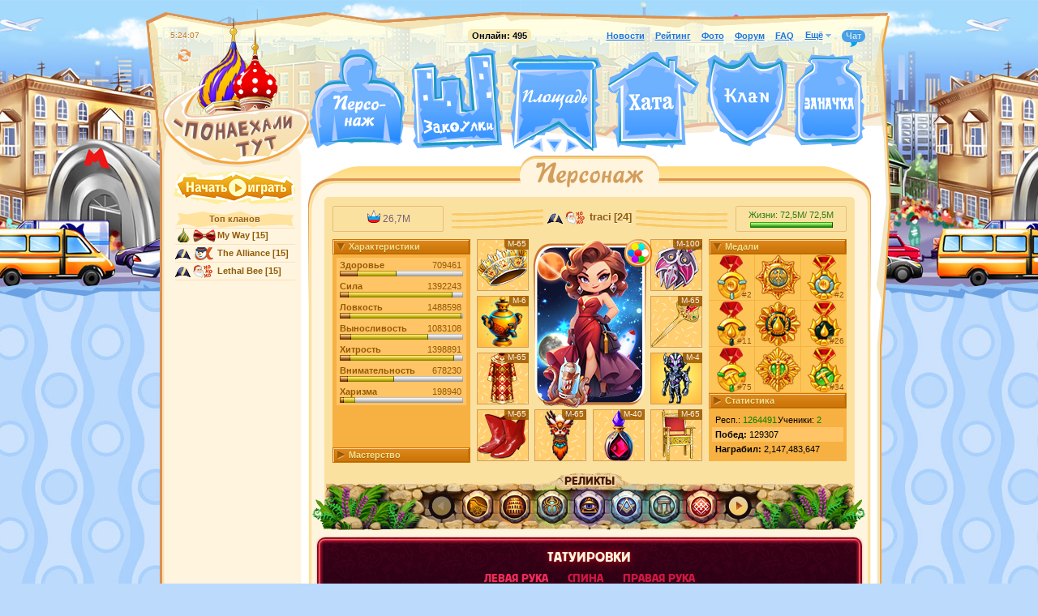

--- FILE ---
content_type: text/html; charset=UTF-8
request_url: https://www.moswar.ru/player/10358/
body_size: 61385
content:
<!DOCTYPE html PUBLIC "-//W3C//DTD XHTML 1.0 Transitional//EN" "http://www.w3.org/TR/xhtml1/DTD/xhtml1-transitional.dtd">
<html>
<head>
	<title>traci [24]</title>
	<meta http-equiv="Content-Type" content="text/html; charset=utf-8" />
	<meta name="SKYPE_TOOLBAR" content="SKYPE_TOOLBAR_PARSER_COMPATIBLE" />
	<link rel="icon" href="/favicon.ico" type="image/x-icon" />
	<link rel="shortcut icon" href="/favicon.ico" type="image/x-icon" />
	<script type="text/javascript">var STATICVER = 1761;var GAME_LOCALE="ru";</script>
	<link rel="stylesheet" type="text/css" href="/css/1761/style.css" />
	
	
	<script type="text/javascript" src="/js/1761/script.js"></script>
</head>
<body class="ru">

<script type="text/javascript" src="/js/1761/layout.js"></script>
<script>
if (iframeInit) {
	document.write('<div id="iframeHideDiv" style="display:none;">');
}
</script>
<!--<div class="roswar-banner-wrapper">
	<a href="http://www.roswar.ru">
		<div class="roswar-banner"></div>
	</a>
</div>-->

<div class="body-bg">
	
<div class="main-bg" align="center">
	
	

	<!--<div id="underconstruction-blue"><p><span>
		Записываемся в хаотические бои, проверяем распределение игроков по боям.
    </span></p></div>-->


	<!--script>
		$(document).ready(function() {
			var d = new Date();
			$.get("/@/pos.js?" + Math.floor(d.getTime()/1000/300), function(data) {
				data = eval("(" + data + ")");
				if (data["pos"] != null && typeof(data["pos"]) != "undefined") {
					$("#PRpos").html(formatNumber(data["pos"]));
					$("#PRvotes").html(formatNumber(data["votes"]));
					$("#PRremain").html(formatNumber(data["remain"]));
				}
			});
		});
	</script-->

	<div class="main-block">
		<div class="main-block-topbg">
			<div id="main" class="clear">
				<div class="header clear ">
					<div class="links clear">
	<b class="online">Онлайн: <span id="online_counter">495</span></b>
	<a id="newslink" href="/news/">Новости</a>
	<a href="/rating/">Рейтинг</a>
	<a href="/photos/">Фото</a>
	<a href="/forum/" target="_blank">Форум</a>
	<span class="aslink" id="top-help-link">Помощь</span>
	<span class="aslink" style="display:;" id="top-tutorial-link" onclick="tutorial.resume();">Обучение</span>
	<a href="/faq/">FAQ</a>
	<span class="links-more">
		<ul>
			<li class="label">Ещё<i class="expand-icon"></i></li>
			<li class="dropdown">
				<i class="bg"></i>
				<div class="dropdown-item"><a href="/settings/" id="settings-link">Настройки</a></div>
				<div class="dropdown-item"><a href="/auth/logout/" target="_top" data-no-ajax="true">Выход</a></div>
			</li>
		</ul>
	</span>
	<span class="chat-link /*new*/" id="chat-link" href="javascript:void(0);" onclick="openChat();">Чат<span class="num"></span><i class="tail-icon"></i></span>
	<span id="servertime" rel="1768530246"></span>
	<span id="timeoffset" rel="10800"></span>
	<i id="icon-relaod" class="icon reload-icon" title="Обновить страницу" onclick="self.location.reload(true)"></i>
</div>

					<a href="/" id="logo"></a>
					<a href="/player/" class="pers" title="Персонаж"></a>
					<a href="/alley/" class="alley" title="Закоулки"></a>
					<a href="/square/" class="square" title="Площадь"></a>
					
					<a title="Тверская" class="square-leftstreet" href="/tverskaya/"></a>
					<a title="Арбат" class="square-rightstreet" href="/arbat/"></a>
					<a title="Бутово" class="square-middlestreet" href="/butovo/"></a>
					
					<a href="/nightclub/jobs/" class="jobs" title="Задания"></a>
					<a href="/rating/" class="rating" title="Рейтинг"></a>
					<a href="/home/" class="home" title="Хата"></a>
					<a href="/clan/" class="clan" title="Клан"></a>
					<a href="/stash/" class="stash" title="Заначка"></a>
					<a href="//" id="timeout" style="display:none;" timer="" endtime="" intitle="1" data-no-blinking="1"></a>
					<a href="//" id="timeout2" style="display:none;" timer="" endtime="" intitle="1" data-no-blinking="1"></a>
				</div>
				<div class="column-left" align="center">
					<div style="text-align: center; margin:0 0pt 6px 0; width:148px; position:relative; left:-7px; top:-2px;"><a href="/register/"><span class="icon" id="playnow-button"></span></a></div>


					
					<div class="side-rating">
<h3><a href="/rating/clans/">Топ кланов</a></h3>
<ul class="list-users">
<li><span class="clan-name"><i class="resident" title="Коренной"></i><img src="/@images/clan/clan_22487_ico.png" class="clan-icon" title="My Way"><a href="/clan/22487/">My Way</a><span class="level"> [15]</span></span></li>
<li><span class="clan-name"><i class="arrived" title="Понаехавший"></i><img src="/@images/clan/clan_3398_ico.png" class="clan-icon" title="The Alliance"><a href="/clan/3398/">The Alliance</a><span class="level"> [15]</span></span></li>
<li><span class="clan-name"><i class="arrived" title="Понаехавший"></i><img src="/@images/clan/clan_15876_ico.png" class="clan-icon" title="Lethal Bee"><a href="/clan/15876/">Lethal Bee</a><span class="level"> [15]</span></span></li>
</ul>
</div>


					<!--
					<div style="margin:20px 0; text-align:center;">
						<a href="/temp/party1/"><img src="/@/images/s/abyss-8may2010.png" /></a>
					</div>
					-->
				</div>
				<div class="column-right">
					<div class="column-right-topbg"><div class="column-right-bottombg" align="center">
<div class="heading clear"><h2><span class="pers"></span></h2></div>
<div id="content" class="pers enemy">
<div id="pers-player-info" class="player-info">
<h3 class="curves clear"><span class="user "><i class="arrived" title="Понаехавший"></i><a href="/clan/15876/"><img src="/@images/clan/clan_15876_ico.png" class="clan-icon" title="Lethal Bee"></a><a href="/player/10358/">traci</a><span class="level">[24]</span></span></h3>
<div class="top-panel">
<div class="padding left"><div class="block"><div class="top-panel-stat"><span class="cool-1"><i></i><span class="cool-1" style="font-weight:normal;" data-inttokm="true">26740151</span></span></div></div></div>
<div class="padding right"><div class="block"><div class="life" title="У вас должно быть более 35% жизни, чтобы можно было драться">
										Жизни:
										<span class="currenthp" data-inttokm="true">72537199</span>/
										<span class="maxhp" data-inttokm="true">72537199</span><br><div class="bar" align="center"><div><div class="percent" style="width:100%;"></div></div></div>
</div></div></div>
</div>
<table class="layout"><tr>
<td class="stats-cell">
<dl id="stats-accordion" class="vtabs">
<dt class="selected active"><div><div>Характеристики</div></div></dt>
<dd><ul class="stats" data-type="stats">
<li class="stat odd" data-type="health">
<div class="label">
<b>Здоровье</b><span class="num" tooltip="1" title="Здоровье||Персонаж: 220921|Суперздоровье: +488540">709461</span>
</div>
<div class="bar"><div>
<div class="percent" style="width:14%;"></div>
<div class="percent2" style="width:0%;"></div>
<div class="percent4" style="width:32%;"></div>
<div class="percent3" style="width:0%;"></div>
</div></div>
</li>
<li class="stat" data-type="strength">
<div class="label">
<b>Сила</b><span class="num" tooltip="1" title="Сила||Персонаж: 113988|Суперсила: +1278255">1392243</span>
</div>
<div class="bar"><div>
<div class="percent" style="width:7%;"></div>
<div class="percent2" style="width:0%;"></div>
<div class="percent4" style="width:85%;"></div>
<div class="percent3" style="width:0%;"></div>
</div></div>
</li>
<li class="stat odd" data-type="dexterity">
<div class="label">
<b>Ловкость</b><span class="num" tooltip="1" title="Ловкость||Персонаж: 128522|Суперловкость: +1360076">1488598</span>
</div>
<div class="bar"><div>
<div class="percent" style="width:8%;"></div>
<div class="percent2" style="width:0%;"></div>
<div class="percent4" style="width:91%;"></div>
<div class="percent3" style="width:0%;"></div>
</div></div>
</li>
<li class="stat" data-type="resistance">
<div class="label">
<b>Выносливость</b><span class="num" tooltip="1" title="Выносливость||Персонаж: 144210|Супервыносливость: +938898">1083108</span>
</div>
<div class="bar"><div>
<div class="percent" style="width:9%;"></div>
<div class="percent2" style="width:0%;"></div>
<div class="percent4" style="width:63%;"></div>
<div class="percent3" style="width:0%;"></div>
</div></div>
</li>
<li class="stat odd" data-type="intuition">
<div class="label">
<b>Хитрость</b><span class="num" tooltip="1" title="Хитрость||Персонаж: 119218|Суперхитрость: +1279673">1398891</span>
</div>
<div class="bar"><div>
<div class="percent" style="width:8%;"></div>
<div class="percent2" style="width:0%;"></div>
<div class="percent4" style="width:85%;"></div>
<div class="percent3" style="width:0%;"></div>
</div></div>
</li>
<li class="stat" data-type="attention">
<div class="label">
<b>Внимательность</b><span class="num" tooltip="1" title="Внимательность||Персонаж: 103810|Супервнимательность: +574420">678230</span>
</div>
<div class="bar"><div>
<div class="percent" style="width:6%;"></div>
<div class="percent2" style="width:0%;"></div>
<div class="percent4" style="width:38%;"></div>
<div class="percent3" style="width:0%;"></div>
</div></div>
</li>
<li class="stat odd" data-type="charism">
<div class="label">
<b>Харизма</b><span class="num" tooltip="1" title="Харизма||Персонаж: 57980|Суперхаризма: +140960">198940</span>
</div>
<div class="bar"><div>
<div class="percent" style="width:3%;"></div>
<div class="percent2" style="width:0%;"></div>
<div class="percent4" style="width:9%;"></div>
<div class="percent3" style="width:0%;"></div>
</div></div>
</li>
</ul></dd>
<dt><div><div>Мастерство</div></div></dt>
<dd><ul class="stats">
<li class="stat odd">
<div class="label">
<b>Подрывник</b><span class="num">61849/501</span>
</div>
<div class="bar"><div><div class="percent" style="width:100%;"></div></div></div>
<div class="rank">Звание: Брат Админа</div>
</li>
<li class="stat">
<div class="label">
<b>Охотник</b><span class="num">2422/9100</span>
</div>
<div class="bar"><div><div class="percent" style="width:27%;"></div></div></div>
<div class="rank">Звание: VIP-Охотник</div>
</li>
<li class="stat odd">
<div class="label">
<b>Модификатор</b><span class="num">4381/1000</span>
</div>
<div class="bar"><div>
<div class="percent" style="width:100%;"></div>
<div class="percent2" style="width:0%;"></div>
</div></div>
<div class="rank">Звание: Великий изобретатель</div>
</li>
<li class="stat">
<div class="label">
<b>Крысолов</b><span class="num">53338/4500</span>
</div>
<div class="bar"><div>
<div class="percent" style="width:100%;"></div>
<div class="percent2" style="width:0%;"></div>
</div></div>
<div class="rank">Звание: Король крысомах</div>
</li>
<li class="stat odd">
<div class="label">
<b>Портной</b><span class="num">500/500</span>
</div>
<div class="bar"><div>
<div class="percent" style="width:100%;"></div>
<div class="percent2" style="width:0%;"></div>
</div></div>
<div class="rank">Звание: Швец</div>
</li>
</ul></dd>
</dl>
<script type="text/javascript">
							jQuery('#stats-accordion').accordion({
								active: '.selected',
								selectedClass: 'active',
								header: "dt",
								animated: false
							});
						
						$(document).ready(function(){
							$('ul.numbers li:odd, ul.stats li:odd').addClass('odd');
                            PlayerView.initNoobShield();

							
						});
					</script>
</td>
<td class="slots-cell" align="center"><ul class="slots">
<li class="slot1" data-appear="fade-left">
<img data-id="" data-st="" data-type="hat" data-mf="65" data-unlocked="" data-no-image="
                        1
                    " data-position="0" src="/@/images/obj/lvl24/hat_f.png" tooltip="1" title="Царская корона [65]||Главное сокровище государства на голове самой прекрасной женщины
							   ||&lt;img src='/@/images/obj/gifts2025/sept/clothes/256/hat/f/6.png' style='position:absolute; top:-256px;' /&gt;|Уровень предмета: 24"><div class="mf">М-65</div>
</li>
<li class="slot2" data-appear="fade-right">
<img data-id="" data-st="" data-type="talisman" data-mf="100" data-unlocked="" data-position="0" src="/@/images/obj/amulet/28.png" tooltip="1" title="Амулет «Сумеречный охотник» [100]||Когда-то принадлежавший лучшему охотнику всех времён и народов, этот амулет наделит тебя невиданной мощью! Амулет можно улучшать у цыган, в таборе.
							   |||Уровень предмета: 9"><div class="mf">М-100</div>
</li>
<li class="slot16 slotHand glamour" data-appear="fade-left" style="top: 70px; left: 0;">
<img data-id="" data-st="" data-type="hand" data-mf="6" data-unlocked="" data-position="0" src="/@/images/obj/gifts2025/sept/hand.png" tooltip="1" title="Самовар карманный «Эгоист» [6]||Этот Самовар греет не воду, а душу!
							   |||Уровень предмета: 0"><div class="mf">М-6</div>
</li>
<li class="slot3" data-appear="fade-left" style="top: 140px; left: 0;">
<img data-id="" data-st="" data-type="cloth" data-mf="65" data-unlocked="" data-no-image="
                        1
                    " data-position="0" src="/@/images/obj/lvl24/clothes_f.png" tooltip="1" title="Платье царицы [65]||Словно солнышко ясное освещает жизнь нашу
							   ||&lt;img src='/@/images/obj/gifts2025/sept/clothes/256/cloth/f/5.png' style='position:absolute; top:-256px;' /&gt;|Уровень предмета: 24"><div class="mf">М-65</div>
</li>
<li class="slot4" data-appear="fade-right">
<img data-id="" data-st="" data-type="weapon" data-mf="65" data-unlocked="" data-position="0" src="/@/images/obj/lvl24/weapon_f.png" tooltip="1" title="Шпилька с сюрпризом [65]||Всегда нужно быть готовой постоять за свою честь
							   |||Уровень предмета: 24"><div class="mf">М-65</div>
</li>
<li class="slot6 glamour" data-appear="fade-right">
<img data-id="" data-st="" data-type="tech" data-mf="4" data-unlocked="" data-position="0" src="/@/images/obj/../loc/tanos/altron64_4.png" tooltip="1" title="Пультрон [4]||Самый совершенный искусственный интеллект на планете в теле могучего робота — ещё никогда техника не была столь смертоносна!
							   |||Уровень предмета: 0"><div class="mf">М-4</div>
</li>
<li class="slot7" data-appear="fade-left">
<img data-id="" data-st="" data-type="shoe" data-mf="65" data-unlocked="" data-no-image="
                        1
                    " data-position="0" src="/@/images/obj/lvl24/shoes_f.png" tooltip="1" title="Сапожки царицы [65]||Изящней ножек не найти
							   ||&lt;img src='/@/images/obj/gifts2025/sept/clothes/256/shoe/f/6.png' style='position:absolute; top:-256px;' /&gt;|Уровень предмета: 24"><div class="mf">М-65</div>
</li>
<li class="slot8" data-appear="fade-right">
<img data-id="" data-st="" data-type="pouch" data-mf="65" data-unlocked="" data-position="0" src="/@/images/obj/lvl24/bag_f.png" tooltip="1" title="Трон царицы [65]||Не такой большой, как царский, но ничуть не менее важный
							   |||Уровень предмета: 24"><div class="mf">М-65</div>
</li>
<li class="slot9" data-appear="fade-left">
<img data-id="" data-st="" data-type="jewellery" data-mf="65" data-unlocked="" data-position="0" src="/@/images/obj/gifts2024/sept/shaman_crest.png" tooltip="1" title="Шаманский герб [65]||Необычный Шаманский Герб
							   |||Уровень предмета: 12"><div class="mf">М-65</div>
</li>
<li class="slot10" data-appear="fade-right">
<img data-id="" data-st="" data-type="cologne" data-mf="40" data-unlocked="" data-position="0" src="/@/images/obj/cologne/cologne2023_1_small.png" tooltip="1" title="Special for lords [40]||Вершина вашего творчества, симфония запахов, апофеоз ароматов! Вашим духам завидуют и друзья, и враги – еще бы, повторно создать столь же гениальный аромат практически невозможно.
							   |||Уровень предмета: 24"><div class="mf">М-40</div>
</li>
<li class="avatar avatar-back-16">
<div class="icons-place"><i class="icon affects-icon" tooltip="1" title="Допинги||Игрок наелся вкусных конфет или напился тонизирующего чая, а может быть даже и жвачек нажевался."></i></div>
<div class=""><img style="background: transparent url(/@/images/pers/15y/girl3.png) no-repeat center bottom; background-size: contain; height: 200px; width: 140px;" src="/@/images/pers/15y/girl3_eyes_closed.gif"></div>
</li>
<li class="slot-pet2"><img src="/@/images/obj/pets/40-5.png" tooltip="1" title="Пришелец Гнвоерк || Они уже давно среди нас! Приручи обаятельного обитателя Зоны 51, и он будет помогать тебе в бою, заражая врагов и призывая их клонов, защищая тебя от котиков и призывая мини-помощников, а в дуэлях — пугать вражеских питомцев и заставлять их бросить владельца на произвол судьбы!"></li>
</ul></td>
<td class="say-cell">
<dl id="statistics-accordion" class="vtabs">
<dt class="selected active"><div><div>Медали</div></div></dt>
<dd><table class="statistics-medals-table"><tbody>
<tr class="statistics-medals-tr">
<td class="statistics-medals-td">
<a href="/square/rating/"><img class="statistics-medals-img" src="/@/images/obj/resource_rating/medal-1D-money.png"></a><span class="statistics-medals-img-amount">#2</span>
</td>
<td class="statistics-medals-td"><a href="/square/rating/"><img class="statistics-medals-img" src="/@/images/obj/resource_rating/order-1M-money.png"></a></td>
<td class="statistics-medals-td">
<a href="/square/rating/"><img class="statistics-medals-img" src="/@/images/obj/resource_rating/medal-1W-money.png"></a><span class="statistics-medals-img-amount">#2</span>
</td>
</tr>
<tr class="statistics-medals-tr">
<td class="statistics-medals-td">
<a href="/square/rating/"><img class="statistics-medals-img" src="/@/images/obj/resource_rating/medal-1D-oil.png"></a><span class="statistics-medals-img-amount">#11</span>
</td>
<td class="statistics-medals-td"><a href="/square/rating/"><img class="statistics-medals-img" src="/@/images/obj/resource_rating/order-1M-oil.png"></a></td>
<td class="statistics-medals-td">
<a href="/square/rating/"><img class="statistics-medals-img" src="/@/images/obj/resource_rating/medal-1W-oil.png"></a><span class="statistics-medals-img-amount">#26</span>
</td>
</tr>
<tr class="statistics-medals-tr">
<td class="statistics-medals-td">
<a href="/square/rating/"><img class="statistics-medals-img" src="/@/images/obj/resource_rating/medal-1D-ore.png"></a><span class="statistics-medals-img-amount">#75</span>
</td>
<td class="statistics-medals-td"><a href="/square/rating/"><img class="statistics-medals-img" src="/@/images/obj/resource_rating/order-1M-ore.png"></a></td>
<td class="statistics-medals-td">
<a href="/square/rating/"><img class="statistics-medals-img" src="/@/images/obj/resource_rating/medal-1W-ore.png"></a><span class="statistics-medals-img-amount">#34</span>
</td>
</tr>
</tbody></table></dd>
<dt class="selected active"><div><div>Статистика</div></div></dt>
<dd>
<div class="pers-statistics"><ul class="numbers">
<li>
<b>Респект: </b><span style="color:green;">1264491</span>
</li>
<li>
<b>Учеников: </b>2</li>
<li>
<b>Побед: </b>129307</li>
<li>
<b>Награблено: </b>2,147,483,647</li>
<li>
<b>Клановое звание: </b><div class="clan-rank-name">
<i class="icon clan-rank-30" title="Аннигилятор"></i>Аннигилятор [30]
														</div>
</li>
<li>
<b>Известность на митингах: </b><div><span class="miting-rank-9-1"><i></i>Идеолог протеста</span></div>
</li>
</ul></div>
<div class="button sensei"><a class="f" href="/r/10358/"><i class="rl"></i><i class="bl"></i><i class="brc"></i><div class="c">Стать учеником этого персонажа</div></a></div>
</dd>
<dd><div class="pers-statistics-small"><ul class="numbers">
<li>
<span class="pers-statistics-small-col">
                                                    Респ.:
                                                    <span style="color:green;">1264491</span></span><span class="pers-statistics-small-col">
                                                    Ученики:
                                                    <span style="color:green;"><span class="pers-statistics-small-num">2</span></span></span>
</li>
<li>
<b>Побед: </b><span class="pers-statistics-small-num">129307</span>
</li>
<li>
<b>Награбил: </b><span class="pers-statistics-small-num">2,147,483,647</span>
</li>
</ul></div></dd>
</dl>
<script>
                                    statsSmallAccordion.init();
                                </script>
</td>
</tr></table>
<div class="relict-block">
<a href="/home/relic"><h3>РЕЛИКТЫ</h3></a><div class="relict-slider-wrapper">
<i class="relict-arrow relict-arrow-left  relict-arrow-inactive"></i><i class="relict-arrow relict-arrow-right relict-arrow-inactive"></i><div class="relict-obj-list-wrapper"><div class="relict-obj-list">
<div class="relict-obj-item"><img data-id="7953" data-st="" data-type="relic" data-mf="" data-unlocked="0" data-position="20" src="/@/images/obj/relict/rock7_decor.png" tooltip="1" title="Солнечная колесница||Реликт, который навсегда добавляет вам возможность покупать два новых грузовика в поездках.
							   |||Сила: +18|Внимательность: +24|В поездках в Сибирь у вас дополнительно: 2 грузовика"></div>
<div class="relict-obj-item"><img data-id="7956" data-st="" data-type="relic" data-mf="" data-unlocked="0" data-position="584" src="/@/images/obj/relict/rock9_decor.png" tooltip="1" title="Вавилонская башня||Реликт, который позволяет реанимировать себя после поражения в боях за станции метро.
							   |||Здоровье: +21|Харизма: +21|Возможность самому реанимироваться в метро: 1 раз"></div>
<div class="relict-obj-item"><img data-id="7957" data-st="" data-type="relic" data-mf="" data-unlocked="0" data-position="572" src="/@/images/obj/relict/rock8_decor.png" tooltip="1" title="Золотой скарабей||Реликт, который дает шанс призывать две крысомахи вместо одной. При успехе тратится два сыра, прокачка навыка не увеличивается.
							   |||Ловкость: +29|Выносливость: +13|Шанс вызвать вторую крысомаху с помощью сыра: 15%"></div>
<div class="relict-obj-item"><img data-id="7959" data-st="" data-type="relic" data-mf="" data-unlocked="0" data-position="567" src="/@/images/obj/relict/rock10_decor.png" tooltip="1" title="Масонский заговор||Реликт, который увеличивает максимально допустимую крутость района, при входе в бой. Для максимальных уровней этот реликт увеличивает вашу крутость на 5%.
							   |||Ловкость: +17|Внимательность: +25|Максимальная крутость в противостоянии: +5%"></div>
<div class="relict-obj-item"><img data-id="7960" data-st="" data-type="relic" data-mf="" data-unlocked="0" data-position="50" src="/@/images/obj/relict/rock1_decor.png" tooltip="1" title="Секрет Каменщиков||Реликт, который позволяет вам сделать на 2 модификации одержды больше. Например, М52, вместо М50.
							   |||Сила: +26|Выносливость: +16|На заводе доступны дополнительные: 2 модификации"></div>
<div class="relict-obj-item"><img data-id="7980" data-st="" data-type="relic" data-mf="" data-unlocked="0" data-position="564" src="/@/images/obj/relict/rock5_decor.png" tooltip="1" title="Тайное место||Реликт, добавляющий 2 места в гараже для автомобилей.
							   |||Сила: +26|Выносливость: +16|В гараже доступны дополнительные: 2 места"></div>
<div class="relict-obj-item"><img data-id="8132" data-st="" data-type="relic" data-mf="" data-unlocked="0" data-position="585" src="/@/images/obj/relict/rock3_decor.png" tooltip="1" title="Древние знания||Редчайший реликт, который может наградить своего владельца несколькими характеристиками при входе в игру, но не чаще раза в сутки.
							   |||Ловкость: +28|Хитрость: +22|При входе в игру можно получить: несколько характеристик"></div>
<div class="relict-obj-item"><img data-id="8474" data-st="" data-type="relic" data-mf="" data-unlocked="0" data-position="574" src="/@/images/obj/relict/rock12_decor.png" tooltip="1" title="Орден Массенов||Значительно усиливает игрока в Матрице
							   |||Здоровье: +1|Ловкость: +30|Хитрость: +20|&lt;b&gt;Усиление Матрицы&lt;/b&gt;: &lt;br/&gt;Время ожидания: -1 час&lt;br/&gt;&lt;nobr&gt;Жизни Избранного: +20%&lt;/nobr&gt;"></div>
<div class="relict-obj-item"><img data-id="8946" data-st="" data-type="relic" data-mf="" data-unlocked="0" data-position="573" src="/@/images/obj/relict/rock14_decor.png" tooltip="1" title="Секрет Великой Ложи||Реликт, который позволяет вам сделать на 3 модификации одежды больше.
							   |||Сила: +26|Выносливость: +16|На заводе доступны дополнительные: 3 модификации"></div>
<div class="relict-obj-item"><img data-id="9063" data-st="" data-type="relic" data-mf="" data-unlocked="0" data-position="76" src="/@/images/obj/relict/rock2_decor.png" tooltip="1" title="Инь—Ян||Реликт, который может помочь вам во время нападения врага и повысить ваши характеристики до значений противника на время дуэли! Работает только во время нападения на вас и только если характеристики противника выше ваших.
							   |||Шанс отзеркалить характеристики врага в дуэли: 10%"></div>
<div class="relict-obj-item"><img data-id="9281" data-st="" data-type="relic" data-mf="" data-unlocked="0" data-position="50" src="/@/images/obj/relict/rock22_decor.png" tooltip="1" title="Секрет Храма||Реликт, который открывает ещё один слот для инжектора.
							   |||Хитрость: +14|Внимательность: +26|Открывает дополнительный слот для инжектора: 1"></div>
<div class="relict-obj-item"><img data-id="9545" data-st="" data-type="relic" data-mf="" data-unlocked="0" data-position="50" src="/@/images/obj/relict/rock24_decor.png" tooltip="1" title="Реликт Сокровища принцессы Ольги||Реликт, который даёт +1% характеристик к бонусу от каждой поездки на автомобиле.
							   |||Ловкость: +37|Хитрость: +21|Внимательность: +58|Добавляет бонус к поездкам: +1%"></div>
<div class="relict-obj-item"><img data-id="9695" data-st="" data-type="relic" data-mf="" data-unlocked="0" data-position="50" src="/@/images/obj/relict/rock17_decor.png" tooltip="1" title="Незримый защитник||Автоматически раз в три хода хозяин этого реликта наносит удар по двум случайным NPC врага.
							   |||Ловкость: +37|Хитрость: +21|Внимательность: +58|Наносит удар раз в: 3 хода|Поражает врагов: 2"></div>
<div class="relict-obj-item"><img data-id="9696" data-st="" data-type="relic" data-mf="" data-unlocked="0" data-position="50" src="/@/images/obj/relict/rock23_decor.png" tooltip="1" title="Египетская сила||Таинственная сила наполняет владельца этого реликта, увеличивая наносимый урон кулаками и гранатами.
							   |||Ловкость: +37|Хитрость: +21|Внимательность: +58|Увеличивает урон кулаками и гранатами: +10%|Увеличивает эффективность лечения едой: +10%"></div>
<div class="relict-obj-item"><img data-id="9849" data-st="" data-type="relic" data-mf="" data-unlocked="0" data-position="50" src="/@/images/obj/relict/rock27_decor.png" tooltip="1" title="Сфера механика||Реликт, который позволяет вам сделать на 5 модификаций одежды больше.
							   |||Здоровье: +27|Сила: +42|Выносливость: +19|На заводе доступны дополнительные: 5 модификации"></div>
<div class="relict-obj-item"><img data-id="9850" data-st="" data-type="relic" data-mf="" data-unlocked="0" data-position="50" src="/@/images/obj/relict/rock35_decor.png" tooltip="1" title="Перо феникса||Владелец этого реликта может призывать в групповые бои сразу трёх боевых питомцев!
							   |||Ловкость: +37|Хитрость: +21|Внимательность: +58"></div>
<div class="relict-obj-item"><img data-id="10144" data-st="" data-type="relic" data-mf="" data-unlocked="0" data-position="50" src="/@/images/obj/relict/rock31_decor.png" tooltip="1" title="Знак Бойца||Владелец этого реликта призывает в групповых боях на 1-2 ОМОНовца больше!
							   |||Ловкость: +37|Хитрость: +21|Внимательность: +58"></div>
<div class="relict-obj-item"><img data-id="10781" data-st="" data-type="relic" data-mf="" data-unlocked="0" data-position="50" src="/@/images/obj/relict/rock33_decor.png" tooltip="1" title="Кольцо Мастера||Владелец этого реликта получает на 50% больше характеристик при модификации вещей на заводе!
							   |||Ловкость: +37|Хитрость: +21|Внимательность: +58|Модификации эффективнее на: 50%"></div>
<div class="relict-obj-item"><img data-id="10946" data-st="" data-type="relic" data-mf="" data-unlocked="0" data-position="50" src="/@/images/obj/relict/rock34_decor.png" tooltip="1" title="Реликт Величия||Владелец этого реликта получает на 5% больше крутости при использовании способности «Стать Великим»!
							   |||Здоровье: +11|Сила: +17|Ловкость: +11|Выносливость: +11|Хитрость: +17|Внимательность: +17|Стать Великим сильнее на: 5%"></div>
<div class="relict-obj-item"><img data-id="10984" data-st="" data-type="relic" data-mf="" data-unlocked="0" data-position="1014" src="/@/images/obj/relict/rock32_decor.png" tooltip="1" title="Карта Судьбы||Владелец этого реликта получает бонус +10% к характеристикам своих помощников в Кругосветных Рейдах!
							   |||Ловкость: +37|Хитрость: +21|Внимательность: +58|Помощники сильнее на: 10%"></div>
<div class="relict-obj-item"><img data-id="11334" data-st="" data-type="relic" data-mf="" data-unlocked="0" data-position="599" src="/@/images/obj/relict/rock25_decor.png" tooltip="1" title="Формула Обоерукости||Владелец этого реликта освобождает свою вторую руку, чтобы получить новый слот для уникальных вещей!
							   |||Здоровье: +21|Сила: +36|Ловкость: +18|Выносливость: +28|Хитрость: +44|Внимательность: +39|Открывает новый слот руки: 1"></div>
<div class="relict-obj-item"><img data-id="11602" data-st="" data-type="relic" data-mf="" data-unlocked="0" data-position="599" src="/@/images/obj/relict/rock28_decor.png" tooltip="1" title="Якорь Родины||У владельца этого реликта появляется шанс 10% моментальной поездки в Крым для всех грузовиков!
							   |||Здоровье: +17|Сила: +22|Ловкость: +39|Выносливость: +14|Хитрость: +27|Внимательность: +31|Шанс мгновенного возврата грузовика: 10%"></div>
<div class="relict-obj-item"><img data-id="11870" data-st="" data-type="relic" data-mf="" data-unlocked="0" data-position="599" src="/@/images/obj/relict/rock26_decor.png" tooltip="1" title="Счастливая Подкова||Владелец этого реликта получает ещё один, пятый слот под инжектор!
							   |||Здоровье: +37|Сила: +19|Ловкость: +26|Выносливость: +40|Хитрость: +31|Внимательность: +33|Открывает новый слот инжектора: 1"></div>
<div class="relict-obj-item"><img data-id="11871" data-st="" data-type="relic" data-mf="" data-unlocked="0" data-position="599" src="/@/images/obj/relict/rock30_decor.png" tooltip="1" title="Клевер Удачи||Владелец этого реликта получает ещё один, шестой слот под инжектор!
							   |||Здоровье: +12|Сила: +35|Ловкость: +23|Выносливость: +28|Хитрость: +46|Внимательность: +19|Открывает новый слот инжектора: 1"></div>
<div class="relict-obj-item"><img data-id="11981" data-st="" data-type="relic" data-mf="" data-unlocked="0" data-position="907" src="/@/images/obj/relict/rock36_decor.png" tooltip="1" title="Тайный Знак||Владелец этого реликта получает ещё один, седьмой, боевой слот!
							   |||Здоровье: +26|Сила: +51|Ловкость: +38|Выносливость: +47|Хитрость: +19|Внимательность: +60|Открывает новый боевой слот: 1"></div>
<div class="relict-obj-item"><img data-id="11982" data-st="" data-type="relic" data-mf="" data-unlocked="0" data-position="1305" src="/@/images/obj/relict/rock37_decor.png" tooltip="1" title="Лотус Мудрости||Владелец этого реликта получает возможность открывать на 1 подарок/портфель во время подарочных акций!
							   |||Здоровье: +12|Сила: +35|Ловкость: +23|Выносливость: +28|Хитрость: +46|Внимательность: +19|Позволяет открыть дополнительных портфелей/подарков: 1"></div>
<div class="relict-obj-item"><img data-id="12109" data-st="" data-type="relic" data-mf="" data-unlocked="0" data-position="1005" src="/@/images/obj/relict/rock38_decor.png" tooltip="1" title="Огненный Трон||От владельца этого реликта исходит такой жар, что каждый его удар в групповом бою снижает сопернику максимальное здоровье на 2-4%!
							   |||Здоровье: +27|Сила: +31|Ловкость: +44|Выносливость: +36|Хитрость: +19|Внимательность: +27|При ударе кулаком снижает макс.жизни врага на: 2-4%"></div>
<div class="relict-obj-item"><img data-id="12135" data-st="" data-type="relic" data-mf="" data-unlocked="0" data-position="1019" src="/@/images/obj/relict/rock39_decor.png" tooltip="1" title="Вечный Пропеллер||Владелец этого реликта получает дополнительный самолёт для полетов в Венесуэлу!
							   |||Здоровье: +31|Сила: +27|Ловкость: +19|Выносливость: +27|Хитрость: +44|Внимательность: +36|Добавляет самолетов: 1"></div>
<div class="relict-obj-item"><img data-id="12136" data-st="" data-type="relic" data-mf="" data-unlocked="0" data-position="1020" src="/@/images/obj/relict/rock40_decor.png" tooltip="1" title="Тайная Пещера||Владелец этого реликта может спуститься в самые тёмные крысиные тоннели и достичь дна — 40 спуска!
							   |||Здоровье: +44|Сила: +36|Ловкость: +38|Выносливость: +44|Хитрость: +21|Внимательность: +10|Позволяет спуститься к крысам до спуска: 40"></div>
<div class="relict-obj-item"><img data-id="12334" data-st="" data-type="relic" data-mf="" data-unlocked="0" data-position="596" src="/@/images/obj/relict/rock42_decor.png" tooltip="1" title="Камикадзе||Владелец этого реликта после смерти в групповом бою взрывается, нанося урон 3-м врагам!
							   |||Здоровье: +42|Сила: +55|Ловкость: +46|Выносливость: +28|Хитрость: +37|Внимательность: +19|После смерти наносит урон врагам: 3"></div>
<div class="relict-obj-item"><img data-id="12562" data-st="" data-type="relic" data-mf="" data-unlocked="0" data-position="1023" src="/@/images/obj/relict/rock44_decor.png" tooltip="1" title="Знак Ярости||Владелец этого реликта получает в два раза больше ярости при применении всех суперударов!
							   |||Здоровье: +44|Сила: +22|Ловкость: +33|Выносливость: +55|Хитрость: +11|Внимательность: +66|Увеличивает ярость от суперударов на : 100%"></div>
<div class="relict-obj-item"><img data-id="12712" data-st="" data-type="relic" data-mf="" data-unlocked="0" data-position="1006" src="/@/images/obj/relict/rock46_decor.png" tooltip="1" title="Город Грехов||Лимит крутости в боях противостояния для владельца этого реликта увеличен вдвое!
							   |||Здоровье: +39|Сила: +71|Ловкость: +18|Выносливость: +64|Хитрость: +27|Внимательность: +55|Увеличивает предел крутости на районе на : 100%"></div>
<div class="relict-obj-item"><img data-id="12842" data-st="" data-type="relic" data-mf="" data-unlocked="0" data-position="995" src="/@/images/obj/relict/rock48_decor.png" tooltip="1" title="Поехали!||Лимит крутости в боях противостояния для владельца этого реликта увеличен вдвое!
							   |||Здоровье: +42|Сила: +42|Ловкость: +42|Выносливость: +42|Хитрость: +42|Внимательность: +42|Увеличивает бонусы отправки ракет с Космодрома на : 100%"></div>
<div class="relict-obj-item"><img data-id="13010" data-st="" data-type="relic" data-mf="" data-unlocked="0" data-position="995" src="/@/images/obj/relict/rock49_decor.png" tooltip="1" title="Бог из машины||Владелец этого реликта может во время Распила отправлять одновременно и грузовики, и самолёты!
							   |||Здоровье: +19|Сила: +28|Ловкость: +55|Выносливость: +46|Хитрость: +55|Внимательность: +37|Позволяет отправлять на Распиле одновременно : грузовики и самолёты"></div>
<div class="relict-obj-item"><img data-id="13157" data-st="" data-type="relic" data-mf="" data-unlocked="0" data-position="995" src="/@/images/obj/relict/rock50_decor.png" tooltip="1" title="Зов зверя||Обладатель этого реликта сможет взять в бой сразу двух дополнительных питомцев в бой!
							   |||Здоровье: +45|Сила: +45|Ловкость: +45|Выносливость: +45|Хитрость: +45|Внимательность: +45|Позволяет взять в бой дополнительного питомца : +1%"></div>
<div class="relict-obj-item"><img data-id="13192" data-st="" data-type="relic" data-mf="" data-unlocked="0" data-position="995" src="/@/images/obj/relict/rock51_decor.png" tooltip="1" title="Кости Удачи||Обладатель этого реликта в начале каждой недели получает 20 кубиков для Москвополии!
							   |||Здоровье: +88|Сила: +88|Ловкость: +88|Выносливость: +88|Хитрость: +88|Внимательность: +88|Выдаёт кубиков Москвополии : +20"></div>
<div class="relict-obj-item"><img data-id="13344" data-st="" data-type="relic" data-mf="" data-unlocked="0" data-position="995" src="/@/images/obj/relict/rock53-decor.png" tooltip="1" title="Трансформация||Обладатель этого реликта получает усиленный Оверчардж для робота!
							   |||Здоровье: +32|Сила: +66|Ловкость: +12|Выносливость: +72|Хитрость: +94|Внимательность: +46|Усиливает Оверчардж на : 25%"></div>
<div class="relict-obj-item"><img data-id="13496" data-st="" data-type="relic" data-mf="" data-unlocked="0" data-position="995" src="/@/images/obj/relict/rock54-decor.png" tooltip="1" title="Укол мастера||Обладатель этого реликта при сведении тату лазером не теряет рисунок, а получает его обратно!
							   |||Здоровье: +66|Сила: +66|Ловкость: +66|Выносливость: +66|Хитрость: +66|Внимательность: +66"></div>
<div class="relict-obj-item"><img data-id="13660" data-st="" data-type="relic" data-mf="" data-unlocked="0" data-position="995" src="/@/images/obj/relict/rock47_decor.png" tooltip="1" title="Стать Великим||Обладатель этого реликта получит возможность применять способность «Стать Великим» в каждом бою!
							   |||Здоровье: +66|Сила: +66|Ловкость: +66|Выносливость: +66|Хитрость: +66|Внимательность: +66|В каждом бою доступна способность «Стать Великим»: 1"></div>
<div class="relict-obj-item"><img data-id="13887" data-st="" data-type="relic" data-mf="" data-unlocked="0" data-position="995" src="/@/images/obj/relict/rock56-decor.png" tooltip="1" title="Медвежий Рынок||Обладатель этого реликта может раз в день потратить все свои накопления в тугриках, чтобы нанести врагу урон в их размере!
							   |||Здоровье: +32|Сила: +45|Ловкость: +20|Выносливость: +73|Хитрость: +86|Внимательность: +56"></div>
<div class="relict-obj-item"><img data-id="14003" data-st="" data-type="relic" data-mf="" data-unlocked="0" data-position="999" src="/@/images/obj/relict/rock57-decor.png" tooltip="1" title="Несносный питомец||Обладатель этого реликта усилить характеристики питомца до х5 на некоторое время! Снеси питомца врагу на раз-два!
							   |||Здоровье: +44|Сила: +19|Ловкость: +56|Выносливость: +33|Хитрость: +21|Внимательность: +62"></div>
<div class="relict-obj-item"><img data-id="14183" data-st="" data-type="relic" data-mf="" data-unlocked="0" data-position="0" src="/@/images/obj/relict/rock60-decor.png" tooltip="1" title="Реликт «Сила Павших»||Обладатель этого реликта получает усиления за каждого павшего врага в бою!
							   |||Здоровье: +13|Сила: +62|Ловкость: +56|Выносливость: +25|Хитрость: +31|Внимательность: +44|Бонус за каждого врага: +10%"></div>
<div class="relict-obj-item"><img data-id="14368" data-st="" data-type="relic" data-mf="" data-unlocked="0" data-position="0" src="/@/images/obj/relict/rock63-decor.png" tooltip="1" title="Археликт||Призывай только сильнейших Дино при максимальной прокачке Парка и Яйца!
							   |||Шансы Т-Рекса и Трицератопса: +50%"></div>
<div class="relict-obj-item"><img data-id="14369" data-st="" data-type="relic" data-mf="" data-unlocked="0" data-position="0" src="/@/images/obj/relict/rock65-decor.png" tooltip="1" title="Астро Два||Отправляй по 2 ракеты с Космодрома!
							   |||Можно отправить ракет: 2"></div>
<div class="relict-obj-item"><img data-id="14370" data-st="" data-type="relic" data-mf="" data-unlocked="0" data-position="0" src="/@/images/obj/relict/rock64-decor.png" tooltip="1" title="Рейс Домой||С шансом 10% мгновенно возвращает отправленный в Венесуэлу самолёт!
							   |||Шанс возврата самолёта: 10%"></div>
<div class="relict-obj-item"><img data-id="14731" data-st="" data-type="relic" data-mf="" data-unlocked="0" data-position="1006" src="/@/images/obj/relict/rock68-decor.png" tooltip="1" title="Второй пилот||Автопилот для игрока с реликтом действует на 2 часа больше!
							   |||Здоровье: +39|Сила: +71|Ловкость: +18|Выносливость: +64|Хитрость: +27|Внимательность: +55|Увеличивает время работы автопилота : +2часа"></div>
<div class="relict-obj-item"><img data-id="14732" data-st="" data-type="relic" data-mf="" data-unlocked="0" data-position="1006" src="/@/images/obj/relict/rock69-decor.png" tooltip="1" title="Двойной-Клевер||Каждый Золотой Клевер имеет считается сразу за Два клевера! То есть шанс получения цветной тату в два раза выше при использовании клеверов!
							   |||Здоровье: +39|Сила: +71|Ловкость: +18|Выносливость: +64|Хитрость: +27|Внимательность: +55|Каждый Золотой клевер за два: 2"></div>
<div class="relict-obj-item"><img data-id="14733" data-st="" data-type="relic" data-mf="" data-unlocked="0" data-position="1006" src="/@/images/obj/relict/rock70-decor.png" tooltip="1" title="Тату за 49!||Обладатель этого реликта получает постоянную медовую скидку. 49 меда вместо 99!
							   |||Здоровье: +39|Сила: +71|Ловкость: +18|Выносливость: +64|Хитрость: +27|Внимательность: +55|Новая цена тату : 49меда"></div>
<div class="relict-obj-item"><img data-id="14770" data-st="" data-type="relic" data-mf="" data-unlocked="0" data-position="1006" src="/@/images/obj/relict/rock72-decor.png" tooltip="1" title="МосГосСтрах||Обладатель этого реликта имеет шанс ожить в бою после смерти, по страховке!  Страховка действует вечно: с шансом до 10% в бою тебя оживят с половиной жизней!
							   |||Шанс ожить в бою: 10"></div>
<div class="relict-obj-item"><img data-id="15052" data-st="" data-type="relic" data-mf="" data-unlocked="0" data-position="3509" src="/@/images/obj/relict/rock75-decor.png" tooltip="1" title="Дино в Клетке||Позволяет поместить динозавра в переноску и брать в бой вместе с другими питомцами
							   ||"></div>
<div class="relict-obj-item"><img data-id="15226" data-st="" data-type="relic" data-mf="" data-unlocked="0" data-position="1006" src="/@/images/obj/relict/rock82-decor.png" tooltip="1" title="Реликт Спуск в Подземку||Обладатель этого реликта может спускаться в подземку самостоятельно
							   |||Здоровье: +50|Сила: +50|Ловкость: +50|Выносливость: +50|Хитрость: +50|Внимательность: +50"></div>
</div></div>
</div>
</div>
</div>
<div class="p-tattoo">
<div class="p-tattoo-bg"><span class="p-tattoo-bg-border"><i class="p-tattoo-bg-border-i i-tl"></i><i class="p-tattoo-bg-border-i i-t"></i><i class="p-tattoo-bg-border-i i-tr"></i><i class="p-tattoo-bg-border-i i-l"></i><i class="p-tattoo-bg-border-i i-r"></i><i class="p-tattoo-bg-border-i i-bl"></i><i class="p-tattoo-bg-border-i i-b"></i><i class="p-tattoo-bg-border-i i-br"></i></span></div>
<div class="p-tattoo-content">
<div class="p-tattoo-title">ТАТУИРОВКИ</div>
<div class="p-tattoo-tabs">
<span class="p-tattoo-tab p-tattoo-tab--active" data-tab="1" onclick="Tattoo.setProfileTab(this);">левая рука</span><span class="p-tattoo-tab" data-tab="2" onclick="Tattoo.setProfileTab(this);">спина</span><span class="p-tattoo-tab" data-tab="3" onclick="Tattoo.setProfileTab(this);">правая рука</span>
</div>
<div class="p-tattoo-tab-contents">
<div class="p-tattoo-tab-content" data-tab-content="1">
<span class="p-tattoo-slot"><img class="p-tattoo-img" src="/@/images/obj/rare_items/tattoos/beast_white/4_4.png"></span><span class="p-tattoo-slot"><img class="p-tattoo-img" src="/@/images/obj/rare_items/tattoos/beast_white/5_4.png"></span><span class="p-tattoo-slot"><img class="p-tattoo-img" src="/@/images/obj/rare_items/tattoos/beast_white/3_4.png"></span><span class="p-tattoo-slot"><img class="p-tattoo-img" src="/@/images/obj/rare_items/tattoos/beast_white/2_4.png"></span><span class="p-tattoo-slot p-tattoo-slot--empty"></span><span class="p-tattoo-slot p-tattoo-slot--empty"></span><span class="p-tattoo-slot p-tattoo-slot--empty"></span><span class="p-tattoo-slot p-tattoo-slot--empty"></span><span class="p-tattoo-slot p-tattoo-slot--empty"></span><span class="p-tattoo-slot p-tattoo-slot--empty"></span>
</div>
<div class="p-tattoo-tab-content" data-tab-content="2" style="display: none;">
<span class="p-tattoo-slot"><img class="p-tattoo-img" src="/@/images/obj/rare_items/tattoos/symbol_white/4_3.png"></span><span class="p-tattoo-slot"><img class="p-tattoo-img" src="/@/images/obj/rare_items/tattoos/symbol_white/1_3.png"></span><span class="p-tattoo-slot"><img class="p-tattoo-img" src="/@/images/obj/rare_items/tattoos/symbol_white/1_3.png"></span><span class="p-tattoo-slot"><img class="p-tattoo-img" src="/@/images/obj/rare_items/tattoos/symbol_white/4_3.png"></span><span class="p-tattoo-slot"><img class="p-tattoo-img" src="/@/images/obj/rare_items/tattoos/symbol_white/3_3.png"></span><span class="p-tattoo-slot"><img class="p-tattoo-img" src="/@/images/obj/rare_items/tattoos/symbol_white/3_4.png"></span><span class="p-tattoo-slot"><img class="p-tattoo-img" src="/@/images/obj/rare_items/tattoos/symbol_white/5_4.png"></span><span class="p-tattoo-slot"><img class="p-tattoo-img" src="/@/images/obj/rare_items/tattoos/symbol_white/4_4.png"></span><span class="p-tattoo-slot p-tattoo-slot--empty"></span><span class="p-tattoo-slot p-tattoo-slot--empty"></span>
</div>
<div class="p-tattoo-tab-content" data-tab-content="3" style="display: none;">
<span class="p-tattoo-slot"><img class="p-tattoo-img" src="/@/images/obj/rare_items/tattoos/plant_white/2_3.png"></span><span class="p-tattoo-slot"><img class="p-tattoo-img" src="/@/images/obj/rare_items/tattoos/plant_white/3_3.png"></span><span class="p-tattoo-slot"><img class="p-tattoo-img" src="/@/images/obj/rare_items/tattoos/plant_white/5_3.png"></span><span class="p-tattoo-slot"><img class="p-tattoo-img" src="/@/images/obj/rare_items/tattoos/plant_white/5_3.png"></span><span class="p-tattoo-slot"><img class="p-tattoo-img" src="/@/images/obj/rare_items/tattoos/plant_white/3_3.png"></span><span class="p-tattoo-slot"><img class="p-tattoo-img" src="/@/images/obj/rare_items/tattoos/plant_white/2_3.png"></span><span class="p-tattoo-slot"><img class="p-tattoo-img" src="/@/images/obj/rare_items/tattoos/plant_white/5_4.png"></span><span class="p-tattoo-slot"><img class="p-tattoo-img" src="/@/images/obj/rare_items/tattoos/plant_white/2_4.png"></span><span class="p-tattoo-slot"><img class="p-tattoo-img" src="/@/images/obj/rare_items/tattoos/plant_white/3_4.png"></span><span class="p-tattoo-slot"><img class="p-tattoo-img" src="/@/images/obj/rare_items/tattoos/plant_white/4_4.png"></span>
</div>
</div>
</div>
</div>
<table>
<tr><td>
<div class="vipregaly vipregaly--sections">
<i class="vipregaly-tlc"></i><i class="vipregaly-trc"></i><div class="vipregaly-bg">
<h3 class="vipregaly-caption">VIP-регалии
																				<span class="link-dashed" onclick="$('.vipregaly-elements').toggleClass('vipregaly-elements-expanded');">Показать</span>
</h3>
<div class="vipregaly-headers">
<div class="vipregaly-header">
																				Шкаф М5</div>
<div class="vipregaly-header vipregaly-header--section">
																				Витрина М5</div>
</div>
<div class="vipregaly-elements"><div class="vipregaly-elements-fix">
<img data-id="255329244" data-st="10148" data-type="award" data-mf="" data-unlocked="1" data-position="0" src="/@/images/obj/collections/17-loot.png" tooltip="1" title="Щелкунчик M11||Деревянный победитель всех грызунов защитит вас от укусов хвостатых соперников.
							   |||Здоровье: +1%
                            |Хитрость: +4%
					"> <img data-id="232345305" data-st="10261" data-type="award" data-mf="" data-unlocked="1" data-position="0" src="/@/images/obj/collections/33-loot.png" tooltip="1" title="Копилка M15||Копить можно всегда, а потратить лишь однажды. Не упусти момент.
							   |||Здоровье: +3%
                            |Выносливость: +4%
					|Хитрость: +5%
					|Рейтинг урона: +45|Рейтинг критических ударов: +45|Рейтинг защиты: +45"> <img data-id="203786759" data-st="10259" data-type="award" data-mf="" data-unlocked="1" data-position="0" src="/@/images/obj/collections/37-loot.png" tooltip="1" title="Тюремная роба M15||Каждый воришка знает, что такая толстовка ему не к лицу.
							   |||Здоровье: +6%
                            |Сила: +2%
					|Хитрость: +2%
					"> <img data-id="203053744" data-st="10270" data-type="award" data-mf="" data-unlocked="1" data-position="0" src="/@/images/obj/collections/39-loot.png" tooltip="1" title="Че Гевара M15||Команданте смотрит на нас с сотен тысяч плакатов, растяжек, картин, футболок и лик его все также уверен в победе.
							   |||Ловкость: +4%
					|Выносливость: +4%
					|Внимательность: +2%
					|Харизма: +2%
						"> <img data-id="196717569" data-st="10260" data-type="award" data-mf="" data-unlocked="1" data-position="0" src="/@/images/obj/collections/27-loot.png" tooltip="1" title="Кисти M15||Это не просто инструмент, а продолжение руки художника, рождающее его очередное творение.
							   |||Сила: +3%
					|Ловкость: +2%
					|Выносливость: +5%
					|Внимательность: +2%
					|Рейтинг точности: +45|Рейтинг уворота: +45|Рейтинг защиты от критических ударов: +45"> <img data-id="189884198" data-st="10250" data-type="award" data-mf="" data-unlocked="1" data-position="0" src="/@/images/obj/collections/21-loot.png" tooltip="1" title="Аквариум M15||Не забудь покормить рыбок!
							   |||Сила: +4%
					|Хитрость: +4%
					|Внимательность: +4%
					"> <img data-id="189798718" data-st="10257" data-type="award" data-mf="" data-unlocked="1" data-position="0" src="/@/images/obj/collections/9-loot.png" tooltip="1" title="Вымпел M15||Получив эту награду, вы сразу же почувствуете себя бодрее и веселее.
							   |||Здоровье: +5%
                            |Выносливость: +5%
					|Рейтинг уворота: +100"> <img data-id="189759690" data-st="10249" data-type="award" data-mf="" data-unlocked="1" data-position="0" src="/@/images/obj/collections/25-loot.png" tooltip="1" title="Счастливая рулетка M15||Очень нужная в хозяйстве утварь. Очень!
							   |||Здоровье: +4%
                            |Ловкость: +5%
					|Рейтинг уворота: +100"> <img data-id="189759681" data-st="10252" data-type="award" data-mf="" data-unlocked="1" data-position="0" src="/@/images/obj/collections/32-loot.png" tooltip="1" title="Шашечки M15||Говорят, что шашечки приносят удачу и люди становятся более приветливы к вам. Куда бы вы не поехали, вам начинают махать руками.
							   |||Здоровье: +4%
                            |Сила: +4%
					|Хитрость: +2%
					|Внимательность: +2%
					|Рейтинг урона: +100"> <img data-id="189759664" data-st="10262" data-type="award" data-mf="" data-unlocked="1" data-position="0" src="/@/images/obj/collections/20-loot.png" tooltip="1" title="Глобус M15||Столь богатому туристическому опыту позавидует даже лягушка-путешественница.
							   |||Сила: +3%
					|Выносливость: +7%
					"> <img data-id="189759655" data-st="10268" data-type="award" data-mf="" data-unlocked="1" data-position="0" src="/@/images/obj/collections/16-loot.png" tooltip="1" title="Арфа M15||Древнегреческие ремесленники разбирали рояль, и в результате у них получалась арфа.
							   |||Здоровье: +2%
                            |Сила: +2%
					|Ловкость: +2%
					|Выносливость: +2%
					|Хитрость: +2%
					|Внимательность: +2%
					"> <img data-id="189759648" data-st="10271" data-type="award" data-mf="" data-unlocked="1" data-position="0" src="/@/images/obj/collections/15-loot.png" tooltip="1" title="Веник M15||Слоган на этикетке: «фирма веников не вяжет».
							   |||Ловкость: +4%
					|Выносливость: +4%
					"> <img data-id="189759633" data-st="10272" data-type="award" data-mf="" data-unlocked="1" data-position="0" src="/@/images/obj/collections/19-loot.png" tooltip="1" title="Матрёшка M15||Какой русский сувенир Покорил уже весь мир? Балалайка? Нет! …Гармошка? Нет! …То – русская матрёшка!
							   |||Сила: +3%
					|Ловкость: +3%
					|Хитрость: +2%
					|Внимательность: +4%
					|Рейтинг урона: +100|Рейтинг точности: +100|Рейтинг критических ударов: +100|Рейтинг уворота: +100|Рейтинг защиты: +100|Рейтинг защиты от критических ударов: +100"> <img data-id="189759630" data-st="10256" data-type="award" data-mf="" data-unlocked="1" data-position="0" src="/@/images/obj/collections/14-loot.png" tooltip="1" title="Оскар M15||Долгожданный блестящий и почти золотой Оскар, made in China, теперь Ваш.
							   |||Здоровье: +2%
                            |Ловкость: +4%
					|Внимательность: +2%
					|Харизма: +3%
						"> <img data-id="189759627" data-st="10251" data-type="award" data-mf="" data-unlocked="1" data-position="0" src="/@/images/obj/collections/13-loot.png" tooltip="1" title="Значок шерифа M15||Проблемы шерифа не волнуют, потому что он чтит Zapad Law.
							   |||Ловкость: +3%
					|Выносливость: +6%
					|Рейтинг критических ударов: +100"> <img data-id="189759618" data-st="10266" data-type="award" data-mf="" data-unlocked="1" data-position="0" src="/@/images/obj/collections/12-loot.png" tooltip="1" title="Морская ракушка M15||Ежедневно тренируясь и прикладывая ракушку к уху, можно неплохо усилить свою внимательность.
							   |||Сила: +2%
					|Хитрость: +2%
					|Внимательность: +4%
					"> <img data-id="189759604" data-st="10253" data-type="award" data-mf="" data-unlocked="1" data-position="0" src="/@/images/obj/collections/10-loot.png" tooltip="1" title="Трофей «Оленьи рога» M15||Оленьи рога это атрибут любого охотника. А сколько оленей Вы повидали на своем веку?
							   |||Здоровье: +3%
                            |Сила: +4%
					|Внимательность: +4%
					|Рейтинг точности: +100"> <img data-id="189759432" data-st="10267" data-type="award" data-mf="" data-unlocked="1" data-position="0" src="/@/images/obj/collections/7-loot.png" tooltip="1" title="Электрочайник M15||Нарушая все традиции в угоду быстроте и удобству, электрочайник позволяет Вам выживать в современном мире.
							   |||Здоровье: +3%
                            |Сила: +3%
					|Выносливость: +3%
					|Рейтинг урона: +45|Рейтинг точности: +45|Рейтинг критических ударов: +45|Рейтинг уворота: +45|Рейтинг защиты: +45|Рейтинг защиты от критических ударов: +45"> <img data-id="189759420" data-st="10263" data-type="award" data-mf="" data-unlocked="1" data-position="0" src="/@/images/obj/collections/6-loot.png" tooltip="1" title="Нашивка РЖД M15||Парадные нашивки железнодорожника придают здоровья, долгих лет жизни и постоянную икоту своему носителю.
							   |||Здоровье: +4%
                            |Ловкость: +2%
					|Выносливость: +2%
					"> <img data-id="189759417" data-st="10265" data-type="award" data-mf="" data-unlocked="1" data-position="0" src="/@/images/obj/collections/5-loot.png" tooltip="1" title="Штурвал M15||Незаменимый атрибут каждого странствующего капитана..
							   |||Сила: +2%
					|Выносливость: +3%
					|Хитрость: +4%
					"> <img data-id="189759411" data-st="10269" data-type="award" data-mf="" data-unlocked="1" data-position="0" src="/@/images/obj/collections/3-loot.png" tooltip="1" title="Светофор M15||Цифровой трехглазый дядя стёпа, ежедневно спасающий от пробок и аварий миллионы людей.
							   |||Здоровье: +2%
                            |Выносливость: +4%
					|Хитрость: +3%
					"> <img data-id="189759381" data-st="10264" data-type="award" data-mf="" data-unlocked="1" data-position="0" src="/@/images/obj/collections/2-loot.png" tooltip="1" title="Консоль Тетрис M15||Культовая игра, изобретенная в России и популярная во всем мире. С 1984 года она будоражит умы и стирает пальцы геймеров, до сих пор являясь актуальной.
							   |||Ловкость: +2%
					|Внимательность: +8%
					"> <img data-id="189759367" data-st="10254" data-type="award" data-mf="" data-unlocked="1" data-position="0" src="/@/images/obj/collections/1-loot.png" tooltip="1" title="Руль «Enzo Ferrari» M15||Легендарный руль Энцо Феррари.
							   |||Ловкость: +4%
					|Выносливость: +4%
					|Внимательность: +4%
					"> </div></div>
<div class="vipregaly-elements vipregaly-elements--section"><div class="vipregaly-elements-fix">
<img data-id="257984557" data-st="10635" data-type="award" data-mf="" data-unlocked="1" data-position="0" src="/@/images/obj/collections/66-loot.png" tooltip="1" title="Ограненный бриллиант M12||Самый настоящий ограненный бриллиант чистой воды! Вы никогда и не могли бы подумать, что такой попадет к вам в руки, но теперь ни за какие сокровища в мире не согласитесь отдать его. И дело даже не в деньгах, а в его невероятной красоте: четких линиях, внутренней чистоте, игре света на гранях... Вот уж поистине чудо света!
							   |||Ловкость: +1%
					|Выносливость: +1%
					|Хитрость: +1%
					|Харизма: +2%
						|Рейтинг точности: +50"> <img data-id="257012633" data-st="10708" data-type="award" data-mf="" data-unlocked="1" data-position="0" src="/@/images/obj/collections/64-loot.png" tooltip="1" title="Ваучер M15||Приватизационный чек, дававший в свое время надежду на прибыль и заработок, сейчас всего лишь бумажка, представляющая ценность лишь для историков. Но не стоит забывать историю, а потому на память о начале 90-х годов и ваучерном буме в России вы решили сохранить его — вдруг пригодится!
							   |||Ловкость: +3%
					|Хитрость: +5%
					|Харизма: +3%
						"> <img data-id="257012629" data-st="10707" data-type="award" data-mf="" data-unlocked="1" data-position="0" src="/@/images/obj/collections/62-loot.png" tooltip="1" title="Модель спирали ДНК M15||Самое сложное изобретение на свете, созданное не человеческим разумом, а самой природой — молекула ДНК. Исследователи многие годы ломали головы над ее расшифровкой, делая изумительные открытия одно за другим, используя их все на благо человечества. Такую модель должен иметь в своем доме любой мало-мальски уважающий себя изобретатель, чтобы она напоминала ему о тех вершинах творения и высоких целях, к которым нужно стремиться всю жизнь!
							   |||Здоровье: +4%
                            |Сила: +3%
					|Ловкость: +3%
					|Выносливость: +5%
					|Рейтинг защиты: +110"> <img data-id="257012622" data-st="10705" data-type="award" data-mf="" data-unlocked="1" data-position="0" src="/@/images/obj/collections/60-loot.png" tooltip="1" title="Боксерская груша M15||Упорные тренировки — залог успеха в любом деле! А уж в таком сложном и требовательном, как интеллектуальное общение с оппонентом (с приложением определенных физических усилий), тренировки — это суровая необходимость. И боксерская груша вам в этом большой помощник и друг!
							   |||Здоровье: +1%
                            |Сила: +4%
					|Ловкость: +3%
					|Выносливость: +1%
					|Хитрость: +3%
					|Внимательность: +1%
					|Харизма: +1%
						"> <img data-id="257012615" data-st="10704" data-type="award" data-mf="" data-unlocked="1" data-position="0" src="/@/images/obj/collections/59-loot.png" tooltip="1" title="Золотая цепуха M15||Золотая цепуха - привет от конкретных пацанов из 90-х, плевавших на закон и живших по собственным правилам. С тех пор многое изменилось, но золотая цепь на шее до сих пор является свидетельством особого статуса владельца. С такими лучше дружить, а не враждовать, иначе есть шанс оказаться в лесу с мешком на голове, выбитыми зубами и переломанными ногами. И это как минимум.
							   |||Сила: +3%
					|Ловкость: +3%
					|Хитрость: +4%
					|Внимательность: +4%
					"> <img data-id="257012612" data-st="10716" data-type="award" data-mf="" data-unlocked="1" data-position="0" src="/@/images/obj/collections/35-loot.png" tooltip="1" title="Монетка с Фейерабендом M15||Пол Карл Фейерабенд - известный методолог науки, имевший крайне анархистские взгляды на процесс научного познания, а потому очень понравившийся серьезным бизнесменам начала 90-х тем, что он позволял себе в мысленных экспериментах и невероятно смелых гипотезах намного больше, чем любой из советников этих авторитетов мог бы когда-либо придумать. А это очень помогало развивать воображение и приобщаться к мировой культуре. Такое уж оно было - начало 90-х.
							   |||Здоровье: +2%
                            |Сила: +2%
					|Ловкость: +2%
					|Выносливость: +2%
					|Хитрость: +2%
					|Внимательность: +2%
					|Харизма: +1%
						"> <img data-id="257012608" data-st="10715" data-type="award" data-mf="" data-unlocked="1" data-position="0" src="/@/images/obj/collections/55-loot.png" tooltip="1" title="Зеленый мир! M15||Зеленый мир! Листочки, травушка, яблочки-фрукты! Нельзя дать загубить все это! Никогда! Как истинный защитник экологии нашей планеты, вы храните у себя дома символ непримиримых защитников жизни на Земле - глобус в виде зеленого яблочка.
							   |||Ловкость: +5%
					|Хитрость: +2%
					|Внимательность: +2%
					|Харизма: +2%
						"> <img data-id="257012606" data-st="10720" data-type="award" data-mf="" data-unlocked="1" data-position="0" src="/@/images/obj/collections/34-loot.png" tooltip="1" title="Фирменный знак M15||Лучшая фирма-производитель настоящей, пацанской униформы. Только на лучших вещевых рынках столицы!
							   |||Здоровье: +3%
                            |Сила: +1%
					|Ловкость: +1%
					|Выносливость: +1%
					|Хитрость: +1%
					|Внимательность: +3%
					|Рейтинг урона: +100|Рейтинг точности: +100|Рейтинг критических ударов: +100|Рейтинг уворота: +100|Рейтинг защиты: +100|Рейтинг защиты от критических ударов: +100"> <img data-id="257012554" data-st="10702" data-type="award" data-mf="" data-unlocked="1" data-position="0" src="/@/images/obj/collections/54-loot.png" tooltip="1" title="Старая деревянная дрезина M15||Старая, видавшая виды дрезина. На ней уже почти не видно маслянистых пятен, хотя кое-где до сих пор заметны следы былых времен: почерневшая от какого-то древнего и страшного пожара оснастка и почти незаметные пятнышки креозота на потертых краях.
							   |||Здоровье: +4%
                            |Выносливость: +4%
					|Хитрость: +2%
					|Внимательность: +1%
					"> <img data-id="257012545" data-st="10714" data-type="award" data-mf="" data-unlocked="1" data-position="0" src="/@/images/obj/collections/53-loot.png" tooltip="1" title="Рубин Аль-Хорезми M15||Кроваво-красный рубин, который, по легенде, принадлежал любимому домашнему питомцу знаменитого арабского мудреца Аль-Хорезми! Ну то есть, конечно, не сам рубин, а его качественная копия.. В натуральную величину! Масштаб 1 к 1, блики на солнце и удобная ленточка в комплекте. Поговаривают, что и удачу он приносит, как и его легендарный оригинал. Теперь каждый может сам в этом убедиться!
							   |||Здоровье: +2%
                            |Сила: +2%
					|Ловкость: +2%
					|Хитрость: +2%
					|Внимательность: +3%
					|Рейтинг урона: +250|Рейтинг точности: +250|Рейтинг критических ударов: +250|Рейтинг уворота: +250|Рейтинг защиты: +250|Рейтинг защиты от критических ударов: +250"> <img data-id="257012539" data-st="10721" data-type="award" data-mf="" data-unlocked="1" data-position="0" src="/@/images/obj/collections/24-loot.png" tooltip="1" title="Теплый ламповый фотоаппарат M15||Самый настоящий фотоаппарат, которым пользовались еще на параде победы 1945 года! Это сенсация! Именно из-за этого устройства в наш мир пришли хипстеры, айфоны, инстаграммы и прочие оказии современности.
							   |||Здоровье: +1%
                            |Ловкость: +2%
					|Хитрость: +5%
					|Внимательность: +3%
					|Харизма: +50|Рейтинг точности: +150"> <img data-id="257012534" data-st="10713" data-type="award" data-mf="" data-unlocked="1" data-position="0" src="/@/images/obj/collections/52-loot.png" tooltip="1" title="Золотой сейф M15||Золотой сейф! «Абсурд!» - скажете вы. И будете абсолютно правы. Этот сейф создан не для того, чтобы защитить от воров свое имущество. Он сам нуждается в охране, ведь это подарок от одного очень важного человека, подарок, сделаный из чистого золота 585 пробы! Храните деньги в сберегательной кассе, а сейф - в сейфе!
							   |||Сила: +3%
					|Ловкость: +3%
					|Выносливость: +3%
					|Хитрость: +3%
					|Внимательность: +2%
					"> <img data-id="257012533" data-st="10700" data-type="award" data-mf="" data-unlocked="1" data-position="0" src="/@/images/obj/collections/48-loot.png" tooltip="1" title='Кубок чемпиона M15||"We are the champions, my friend!" - теперь слова из легендарной песни в полной мере относятся и к вам! И этот кубок - тому подтверждение.
							   |||Сила: +2%
					|Ловкость: +2%
					|Хитрость: +5%
					|Рейтинг уворота: +120'> <img data-id="257012529" data-st="10712" data-type="award" data-mf="" data-unlocked="1" data-position="0" src="/@/images/obj/collections/43-loot.png" tooltip="1" title="Двуглавый орел M15||Настоящий патриот начинает свое утро с исполнения гимна Российской Федерации, а для полного соответствия образу обязательно нужен ее герб - двуглавый орел.
							   |||Сила: +3%
					|Ловкость: +2%
					|Выносливость: +2%
					|Харизма: +5%
						"> <img data-id="257012523" data-st="10711" data-type="award" data-mf="" data-unlocked="1" data-position="0" src="/@/images/obj/collections/40-loot.png" tooltip="1" title="Элегантный коктейль M15||Все гениальное - просто. Этот коктейль - не исключение. Идеально продуманное соотношение элементов и изящный внешний вид производят неизгладимое впечатление на любого человека, попробовавшего его впервые.
							   |||Здоровье: +2%
                            |Сила: +1%
					|Ловкость: +1%
					|Выносливость: +1%
					|Хитрость: +1%
					|Внимательность: +1%
					|Харизма: +2%
						|Рейтинг защиты: +45"> <img data-id="256955712" data-st="10698" data-type="award" data-mf="" data-unlocked="1" data-position="0" src="/@/images/obj/collections/46-loot.png" tooltip="1" title="Золотой бюст Вождя M15||Огромный золотой бюст Ленина - один из самых секретных проектов позднего Берии. Говорят, все золото партии ушло на создание 1000 этих бюстов, которые потом затерялись среди потомков Наркомов и Министров.
							   |||Здоровье: +3%
                            |Ловкость: +3%
					|Выносливость: +3%
					"> <img data-id="256912559" data-st="10719" data-type="award" data-mf="" data-unlocked="1" data-position="0" src="/@/images/obj/collections/71-loot.png" tooltip="1" title="Герб Великой Страны M15||Одна из величайших держав на всей земле стала достоянием истории, но память о ней жива и будет жить! Несмотря на то, что далеко не все было идеально в то время, множество заслуг и достижений тех времен просто неоспоримы, а герб — узнаваем и по сей день во всех уголках земного шара. Носите этот значок с гордостью в память о тех временах!
							   |||Здоровье: +5%
                            |Хитрость: +4%
					|Внимательность: +3%
					|Рейтинг урона: +150|Рейтинг критических ударов: +100|Рейтинг защиты: +200"> <img data-id="256912503" data-st="10709" data-type="award" data-mf="" data-unlocked="1" data-position="0" src="/@/images/obj/collections/65-loot.png" tooltip="1" title="Бляха начальника охраны M15||Жетон, принадлежавший начальнику охраны банка, в ограблениях которого вы принимали деятельное участие. Да, бои были сложные, но и награда того стоила! А этот жетон покажет всем, что вы — не какой-то там домушник, а профессиональный грабитель банков! Согласитесь, приятно, когда на вас смотрят с уважением.
							   |||Сила: +3%
					|Выносливость: +3%
					|Внимательность: +4%
					|Рейтинг защиты: +70|Рейтинг защиты от критических ударов: +70"> <img data-id="256912472" data-st="10717" data-type="award" data-mf="" data-unlocked="1" data-position="0" src="/@/images/obj/collections/69-loot.png" tooltip="1" title="Бабочка судьбы M15||Даже такая мелочь, как взмах крыла бабочки, может, в конце концов, стать причиной тайфуна на другом конце света ©
							   |||Здоровье: +3%
                            |Ловкость: +4%
					|Внимательность: +3%
					|Рейтинг точности: +150|Рейтинг уворота: +150"> <img data-id="256912425" data-st="10699" data-type="award" data-mf="" data-unlocked="1" data-position="0" src="/@/images/obj/collections/47-loot.png" tooltip="1" title="«Пиковая дама» M15||Мало кто знает, что творение бессмертного классика не только предостерегает от излишнего азарта, но и оказывает вполне реальную помощь любителям карточных игр. Только будьте осторожны, открывая дверь незнакомым дамам, пришедшим к вам в гости вечером..
							   |||Выносливость: +5%
					|Хитрость: +5%
					|Рейтинг урона: +120"> <img data-id="255985084" data-st="10681" data-type="award" data-mf="" data-unlocked="1" data-position="0" src="/@/images/obj/collections/61-loot.png" tooltip="1" title="Магический шар M14||Магический шар — замечательная вещь, чтобы узнать будущее, приворожить себе пару или проклясть врага. Секрет изготовления таких шаров утерян давным-давно, и обладать им — большая удача, ведь только своенравные цыгане могут вручить его вам в знак особого расположения. Работает без подзарядки, не бьется при падении с подставки и обладает набором впечатляющих спецэффектов — поистине магическая вещь!
							   |||Ловкость: +2%
					|Выносливость: +1%
					|Хитрость: +4%
					|Внимательность: +4%
					|Харизма: +4%
						|Рейтинг точности: +80|Рейтинг критических ударов: +80"> <img data-id="253626247" data-st="10697" data-type="award" data-mf="" data-unlocked="1" data-position="0" src="/@/images/obj/collections/50-loot.png" tooltip="1" title="Лидерская трибуна M14||Приятно быть лидером общественного мнения. Приятно формировать настроения народа, чувствовать эмоции толпы. И для этого всего совершенно не обязательно быть эстрадной звездой! Сегодня в моде политика! А какой же политик сможет обойтись без трибуны для своих выступлений? То-то же!
							   |||Здоровье: +2%
                            |Сила: +2%
					|Хитрость: +3%
					|Внимательность: +2%
					|Харизма: +4%
						|Рейтинг уворота: +200"> <img data-id="247891220" data-st="10628" data-type="award" data-mf="" data-unlocked="1" data-position="0" src="/@/images/obj/collections/57-loot.png" tooltip="1" title="Старое радио M12||Короткие волны! Ультра-короткие волны! И, конечно, сверхсовременный FM-диапазон! Этот старый советский радио-приемник может все! Радио-рэтро? Нет проблем! Передачи из радиокружка? Сделаем в лучшем виде! Скрытый радиосигнал разведчика с Кубы - нет ничего проще! А теплый ламповый звук лишь подчеркивает хрупкость современной техники в сравнении с вершинами советской промышленности!
							   |||Сила: +4%
					|Ловкость: +2%
					"> </div></div>
</div>
</div>
<div class="view-blocks-wrapper"><div class="view-blocks-content">
<div class="block-rounded">
<i class="trc"></i><i class="tlc"></i><i class="blc"></i><i class="brc"></i><div class="gifts" id="gifts" style="text-align:center;" data-count="199" data-preview-amount="10">
<h3>Регалии
														(10/199)
																<span class="link-dashed" onclick="PlayerView.showRegalias();">Показать все</span>
</h3>
<img data-id="258521770" data-st="0" data-type="award" data-mf="" data-unlocked="1" data-position="0" src="/@/images/obj/set/24.png" tooltip="1" title="Комплект 24-го уровня||Полный комплект основных вещей Вашего уровня не только делает Ваши движения быстрыми, а удары - сильными, но и дает возможность применения в бою специальных приемов.
							   ||"> <img data-id="" data-st="" data-type="" data-mf="" data-unlocked="" data-position="0" src="/@/images/obj/clansign15.png" tooltip="1" title="Клановая регалия||&lt;span class='brown'&gt;&lt;b&gt;Улучшения клана&lt;/b&gt;:&lt;br /&gt;&amp;#0160; &amp;#0160; &amp;#0160; Ловкость: +7840&lt;br /&gt;&amp;#0160; &amp;#0160; &amp;#0160; Хитрость: +7840&lt;br /&gt;&amp;#0160; &amp;#0160; &amp;#0160; Сила: +7840&lt;br /&gt;&amp;#0160; &amp;#0160; &amp;#0160; Внимательность: +7840&lt;br /&gt;&amp;#0160; &amp;#0160; &amp;#0160; Выносливость: +7840&lt;br /&gt;&amp;#0160; &amp;#0160; &amp;#0160; Здоровье: +7840&lt;br /&gt;&amp;#0160; &amp;#0160; &amp;#0160; Здоровье: +7.5%&lt;br /&gt;&amp;#0160; &amp;#0160; &amp;#0160; Сила: +7.5%&lt;br /&gt;&amp;#0160; &amp;#0160; &amp;#0160; Ловкость: +7.5%&lt;br /&gt;&amp;#0160; &amp;#0160; &amp;#0160; Выносливость: +7.5%&lt;br /&gt;&amp;#0160; &amp;#0160; &amp;#0160; Хитрость: +7.5%&lt;br /&gt;&amp;#0160; &amp;#0160; &amp;#0160; Внимательность: +7.5%&lt;br /&gt;&amp;#0160; &amp;#0160; &amp;#0160; Харизма: +7.5%&lt;br /&gt;&amp;#0160; &amp;#0160; &amp;#0160; Здоровье: +201&lt;br /&gt;&amp;#0160; &amp;#0160; &amp;#0160; Сила: +201&lt;br /&gt;&amp;#0160; &amp;#0160; &amp;#0160; Ловкость: +201&lt;br /&gt;&amp;#0160; &amp;#0160; &amp;#0160; Выносливость: +201&lt;br /&gt;&amp;#0160; &amp;#0160; &amp;#0160; Хитрость: +201&lt;br /&gt;&amp;#0160; &amp;#0160; &amp;#0160; Внимательность: +201&lt;br /&gt;&amp;#0160; &amp;#0160; &amp;#0160; Харизма: +201&lt;br /&gt;&lt;/span&gt;
							   ||"> <img data-id="258774967" data-st="15880" data-type="award" data-mf="" data-unlocked="1" data-position="0" src="/@/images/obj/collections/222-loot.png" tooltip="1" title="Под Звон Курантов! М3||Тот самый момент истины: Президент уже замолчал, куранты бьют, бумажка с желанием горит, а ты пытаешься не подавиться пеплом, запивая его Советским. Даёт +100 к вере в чудо и +50 к шансу проснуться 3-го января лицом в холодце.
							   |||Здоровье: +100|Сила: +100|Ловкость: +100|Выносливость: +100|Хитрость: +100|Внимательность: +100|Харизма: +50"> <img data-id="258747538" data-st="6518" data-type="award" data-mf="" data-unlocked="1" data-position="0" src="/@/images/obj/regalia/superfinal_secret.png" tooltip="1" title="Король Тайного Метро||Памятная регалия тому, кто победил в суперфинале Тайного метро!
							   |||Здоровье: +15%
                            |Сила: +15%
					|Ловкость: +15%
					|Выносливость: +15%
					|Хитрость: +15%
					|Внимательность: +15%
					|Харизма: +15%
						"> <img data-id="258533810" data-st="15344" data-type="award" data-mf="" data-unlocked="1" data-position="0" src="/@/images/obj/collections/214-loot.png" tooltip="1" title="Экзотический подарок М8||Самые необычные цветы из разных уголков планеты!
							   |||Здоровье: +20|Сила: +30|Ловкость: +30|Хитрость: +30|Внимательность: +30|Харизма: +80"> <img data-id="258476023" data-st="4110" data-type="award" data-mf="" data-unlocked="1" data-position="0" src="/@/images/obj/collections/74-loot.png" tooltip="1" title="Майский шашлычок М6||Самая главная цель любого майского отдыха — вкуснейший шашлык, собственноручно пожаренный на мангале около дома! Вкусно поесть и отдохнуть на свежем воздухе — что может быть лучше?
							   |||Здоровье: +2|Сила: +3|Ловкость: +3|Выносливость: +3|Хитрость: +3|Внимательность: +2|Харизма: +3|Рейтинг урона: +30|Рейтинг критических ударов: +15"> <img data-id="258184014" data-st="14244" data-type="award" data-mf="" data-unlocked="1" data-position="0" src="/@/images/obj/collections/193-loot.png" tooltip="1" title="Платьице М8||И потанцевать, и на ручки!
							   |||Здоровье: +2%
                            |Сила: +2%
					|Ловкость: +2%
					|Выносливость: +2%
					|Хитрость: +2%
					|Внимательность: +3%
					|Харизма: +80"> <img data-id="257958004" data-st="9938" data-type="award" data-mf="" data-unlocked="1" data-position="0" src="/@/images/obj/collections/121-loot.png" tooltip="1" title="Бутылочка Колы М5||Вкусная, холодная, с модной этикеткой, да ещё и в стеклянной бутылочке — эх, были времена!
							   |||Здоровье: +30|Сила: +30|Ловкость: +30|Выносливость: +30|Хитрость: +30|Внимательность: +30"> <img data-id="257879828" data-st="15792" data-type="award" data-mf="" data-unlocked="1" data-position="0" src="/@/images/obj/regalia/16year/16.png" tooltip="1" title="Юбилейная медаль XVI — шестнадцать лет с игрой||Шестнадцать лет с нами! С Днём Рождения, Мосвар!
							   |||Здоровье: +1%
                            |Сила: +1%
					|Ловкость: +1%
					|Выносливость: +1%
					|Хитрость: +1%
					|Внимательность: +1%
					|Харизма: +1%
						"> <img data-id="257866811" data-st="15790" data-type="award" data-mf="" data-unlocked="1" data-position="0" src="/@/images/obj/halloween/halloween_2025.png" tooltip="1" title="Хэллоуин 2025||В память об участии в праздновании жу-уткого, но симпатичного праздника!
							   |||Здоровье: +2%
                            |Сила: +2%
					|Ловкость: +2%
					|Выносливость: +2%
					|Хитрость: +2%
					|Внимательность: +2%
					|Харизма: +2%
						"> <img data-id="257798537" data-st="12727" data-type="award" data-mf="" data-unlocked="1" data-position="0" src="/@/images/obj/collections/167-loot.png" tooltip="1" title="Золотой Браслет М8||Наследие древней цивилизации теперь украшает вашу руку на зависть всем вокруг!
							   |||Здоровье: +60|Сила: +60|Ловкость: +60|Выносливость: +60|Хитрость: +60|Внимательность: +60"> <img data-id="257538874" data-st="11950" data-type="award" data-mf="" data-unlocked="1" data-position="0" src="/@/images/obj/collections/150-loot.png" tooltip="1" title="Цветочная бесконечность М9||Восемь — не только символ весеннего праздника, но и бесконечности; так пусть эта радость никогда не кончается!
							   |||Здоровье: +2%
                            |Сила: +2%
					|Ловкость: +2%
					|Выносливость: +2%
					|Хитрость: +3%
					|Внимательность: +3%
					|Харизма: +90"> <img data-id="257236533" data-st="15742" data-type="award" data-mf="" data-unlocked="1" data-position="0" src="/@/images/obj/collections/220-loot.png" tooltip="1" title="Золотой Картридж 2025 М10||Инновация отличает лидера от догоняющего!
							   |||Здоровье: +660|Сила: +660|Ловкость: +660|Выносливость: +660|Хитрость: +660|Внимательность: +660|Харизма: +20"> <img data-id="256672391" data-st="15347" data-type="award" data-mf="" data-unlocked="1" data-position="0" src="/@/images/obj/collections/215-loot.png" tooltip="1" title="Экзотический самоцвет||Тепло экваториального солнца внутри!
							   |||Хитрость: +1%
					|Внимательность: +1%
					"> <img data-id="256539816" data-st="12917" data-type="award" data-mf="" data-unlocked="1" data-position="0" src="/@/images/obj/collections/174-loot.png" tooltip="1" title="Кузькина мать М10||Последний довод дронов!
							   |||Здоровье: +3%
                            |Сила: +3%
					|Ловкость: +3%
					|Выносливость: +3%
					|Хитрость: +3%
					|Внимательность: +3%
					|Харизма: +3%
						"> <img data-id="256360843" data-st="2945" data-type="award" data-mf="" data-unlocked="1" data-position="0" src="/@/images/obj/collections/18-loot.png" tooltip="1" title="Золотые слитки M10||Я ем на обед золотые слитки, бриллиантовый десерт, нефтяные сливки.
							   |||Хитрость: +3%
					|Рейтинг урона: +100"> <img data-id="256341605" data-st="14923" data-type="award" data-mf="" data-unlocked="1" data-position="0" src="/@/images/obj/collections/209-loot.png" tooltip="1" title="Весенний самоцвет М7||Внутри пойманы лучи тёплого солнца!
							   |||Здоровье: +2%
                            |Сила: +2%
					|Ловкость: +2%
					|Выносливость: +2%
					|Хитрость: +2%
					|Внимательность: +2%
					|Харизма: +70"> <img data-id="256300889" data-st="15658" data-type="award" data-mf="" data-unlocked="1" data-position="0" src="/@/images/obj/collections/219-loot.png" tooltip="1" title="Таков путь! M3||Таков путь! Млечный путь!
							   |||Сила: +4%
					|Ловкость: +4%
					|Выносливость: +4%
					|Внимательность: +4%
					"> <img data-id="256234129" data-st="14784" data-type="award" data-mf="" data-unlocked="1" data-position="0" src="/@/images/obj/collections/203-pack.png" tooltip="1" title="Вокруг света за 80 дней М10||Настоящее пари для истинных Джентельменов! Отличная награда!
							   |||Здоровье: +11%
                            |Сила: +11%
					|Ловкость: +11%
					|Выносливость: +11%
					|Хитрость: +11%
					|Внимательность: +11%
					"> <img data-id="256207076" data-st="6176" data-type="award" data-mf="" data-unlocked="1" data-position="0" src="/@/images/obj/collections/79-loot.png" tooltip="1" title="Самый лучший город на земле М10||У Нерезиновой День Рождения, и ни один столичник не может оказаться в стороне от празднования этого замечательного события! 4 года нескончаемого противостояния за власть над столицей, 4 года борьбы за станции в метро, 4 года клановых баталий и кровопролитных дуэлей в закоулках — без всего этого трудно представить себе жизнь в самом лучшем городе на земле. Отпразднуйте этот День Рождения вместе с друзьями и получите памятную регалию!
							   |||Здоровье: +1%
                            |Сила: +1%
					|Ловкость: +1%
					|Выносливость: +1%
					|Хитрость: +1%
					|Внимательность: +1%
					|Харизма: +1%
						|Рейтинг точности: +50"> <img data-id="256169591" data-st="14385" data-type="award" data-mf="" data-unlocked="1" data-position="0" src="/@/images/obj/collections/196-loot.png" tooltip="1" title="Изменение климата M3||Ничего не поменялось!
							   |||Здоровье: +5%
                            |Сила: +5%
					|Ловкость: +5%
					|Выносливость: +5%
					|Хитрость: +5%
					|Внимательность: +5%
					|Харизма: +5%
						"> <img data-id="256064557" data-st="14815" data-type="award" data-mf="" data-unlocked="1" data-position="0" src="/@/images/obj/collections/206-pack.png" tooltip="1" title="Эйфелева Башня М1||Статуя Свободы — Символ Победителя!
							   |||Здоровье: +3%
                            |Сила: +3%
					|Ловкость: +3%
					|Выносливость: +3%
					|Хитрость: +3%
					|Внимательность: +3%
					"> <img data-id="255740876" data-st="7206" data-type="award" data-mf="" data-unlocked="1" data-position="0" src="/@/images/obj/collections/87-loot.png" tooltip="1" title="Униформа археолога М9||Ни один настоящий археолог не может начать раскопки без своей шляпы, чтобы вежливо поздороваться при встрече с мумией, и без кнута, чтобы отбиваться от толп зомби.
							   |||Здоровье: +4|Сила: +6|Ловкость: +4|Выносливость: +4|Хитрость: +4|Внимательность: +6|Харизма: +4|Рейтинг урона: +100|Рейтинг точности: +100|Рейтинг критических ударов: +50|Рейтинг уворота: +100|Рейтинг защиты: +50|Рейтинг защиты от критических ударов: +50"> <img data-id="255297260" data-st="14144" data-type="award" data-mf="" data-unlocked="1" data-position="0" src="/@/images/obj/collections/190-loot.png" tooltip="1" title="ОМНОМНОМ M1||Коллекция настоящего ОМОНовца!
							   |||Здоровье: +5%
                            |Сила: +5%
					|Ловкость: +5%
					|Выносливость: +5%
					|Хитрость: +5%
					|Внимательность: +5%
					|Харизма: +5%
						"> <img data-id="255277855" data-st="15452" data-type="award" data-mf="" data-unlocked="1" data-position="0" src="/@/images/obj/collections/217-loot.png" tooltip="1" title="День Победы М10||День Победы — светлый праздник, напоминающий нам о мужестве и самоотверженности героев.
							   |||Здоровье: +660|Сила: +660|Ловкость: +660|Выносливость: +660|Хитрость: +660|Внимательность: +660|Харизма: +660"> <img data-id="255229421" data-st="14593" data-type="award" data-mf="" data-unlocked="1" data-position="0" src="/@/images/obj/collections/202-loot.png" tooltip="1" title="Хэллоуин 2023 М6||Красиво, да! Но все равно страшно!
							   |||Здоровье: +700|Сила: +700|Ловкость: +700|Выносливость: +700|Хитрость: +700|Внимательность: +700|Харизма: +700"> <img data-id="254528988" data-st="14425" data-type="award" data-mf="" data-unlocked="1" data-position="0" src="/@/images/obj/collections/199-loot.png" tooltip="1" title="Звезда по имени Солнце M8||Наше светило. Окружённый короной. Шар раскалённый.
							   |||Сила: +8%
					|Ловкость: +8%
					|Выносливость: +8%
					|Хитрость: +8%
					|Внимательность: +8%
					"> <img data-id="254393433" data-st="15172" data-type="award" data-mf="" data-unlocked="1" data-position="0" src="/@/images/obj/collections/212-loot.png" tooltip="1" title="Облик Зверя M10||Мистические Шаманские Байки про перевоплощения Оказались Правдой! Квадроберы по всюду!
							   |||Здоровье: +12%
                            |Сила: +12%
					|Ловкость: +12%
					|Выносливость: +12%
					|Хитрость: +12%
					|Внимательность: +12%
					|Харизма: +12%
						"> <img data-id="254340587" data-st="7232" data-type="award" data-mf="" data-unlocked="1" data-position="0" src="/@/images/obj/collections/89-loot.png" tooltip="1" title="Царь котиков М10||Самый главный представитель кошачьего семейства.
							   |||Здоровье: +2%
                            |Сила: +2%
					|Ловкость: +2%
					|Выносливость: +2%
					|Хитрость: +2%
					|Внимательность: +2%
					"> <img data-id="254294102" data-st="4046" data-type="award" data-mf="" data-unlocked="1" data-position="0" src="/@/images/obj/collections/72-loot.png" tooltip="1" title="Иноходец М10||Иногда в руки цыганам попадают самые настоящие самородки лошадиного мира и зачастую они даже не подозревают об их истинной ценности. Великолепная стать, непревзойденная скорость и красота — все эти качества присущи прекрасному иноходцу, которого вы собственноручно спасли из цыганского лагеря! Теперь благородное животное не отходит ни на шаг, признав в вас своего друга и товарища — а вы отвечаете ему взаимностью!
							   |||Сила: +1%
					|Ловкость: +1%
					|Выносливость: +1%
					|Харизма: +1%
						|Рейтинг урона: +155|Рейтинг точности: +155|Рейтинг критических ударов: +155|Рейтинг уворота: +155|Рейтинг защиты: +155|Рейтинг защиты от критических ударов: +155"> <img data-id="254040943" data-st="14216" data-type="award" data-mf="" data-unlocked="1" data-position="0" src="/@/images/obj/collections/191-loot.png" tooltip="1" title="Кубок летчика аса М10||Кубок летчика аса у вас в руках!
							   |||Здоровье: +3%
                            |Сила: +3%
					|Ловкость: +3%
					|Выносливость: +3%
					|Хитрость: +3%
					|Внимательность: +3%
					|Харизма: +3%
						"> <img data-id="253725080" data-st="15302" data-type="award" data-mf="" data-unlocked="1" data-position="0" src="/@/images/obj/collections/213-loot.png" tooltip="1" title="Свет Знаний и Прогресса М10||Теперь, спустя 50 лет мы с уверенностью можем говорить, что фундамент заложенный Советами дал плоды и Свет Знаний и Прогресса привел к расцвету и процветанию всего Народа!
							   |||Здоровье: +660|Сила: +660|Ловкость: +660|Выносливость: +660|Хитрость: +660|Внимательность: +660|Харизма: +660"> <img data-id="252086725" data-st="11995" data-type="award" data-mf="" data-unlocked="1" data-position="0" src="/@/images/obj/collections/151-loot.png" tooltip="1" title="Путеводный компас М9||И в полёте, и в джунглях и вообще по жизни всегда поможет выбрать верный путь!
							   |||Здоровье: +80|Ловкость: +90|Хитрость: +130|Внимательность: +110"> <img data-id="251975241" data-st="2863" data-type="award" data-mf="" data-unlocked="1" data-position="0" src="/@/images/obj/collections/44-loot.png" tooltip="1" title="Черный дракон М9||Черный дракон - это символ 2012 года, символ победы, мудрости и нереальной крутости.
							   |||Здоровье: +1|Сила: +1|Ловкость: +1|Выносливость: +1|Хитрость: +1|Внимательность: +1|Харизма: +1|Рейтинг урона: +50|Рейтинг критических ударов: +50"> <img data-id="251820709" data-st="15199" data-type="award" data-mf="" data-unlocked="1" data-position="0" src="/@/images/obj/regalia/15year/15.png" tooltip="1" title="Юбилейная медаль XV — пятнадцать лет с игрой||Пятнадцать лет пролетели словно миг! С Днём Рождения, Мосвар!
							   |||Здоровье: +1%
                            |Сила: +1%
					|Ловкость: +1%
					|Выносливость: +1%
					|Хитрость: +1%
					|Внимательность: +1%
					|Харизма: +1%
						"> <img data-id="251741505" data-st="15179" data-type="award" data-mf="" data-unlocked="1" data-position="0" src="/@/images/obj/halloween/halloween_2024.png" tooltip="1" title="Хэллоуин 2024||В память об участии в праздновании жу-уткого, но симпатичного праздника!
							   |||Здоровье: +2%
                            |Сила: +2%
					|Ловкость: +2%
					|Выносливость: +2%
					|Хитрость: +2%
					|Внимательность: +2%
					|Харизма: +2%
						"> <img data-id="251694816" data-st="6680" data-type="award" data-mf="" data-unlocked="1" data-position="0" src="/@/images/obj/collections/82-loot.png" tooltip="1" title="Исконно русская земля M9||Брошенный на произвол судьбы кусок другой страны и будущий плацдарм для НАТОвской системы ПРО, спасенный благодаря совместным усилиям президента и вежливых людей.
							   |||Здоровье: +10|Сила: +10|Ловкость: +10|Выносливость: +10|Хитрость: +10|Внимательность: +10|Харизма: +10|Рейтинг урона: +15|Рейтинг точности: +15|Рейтинг критических ударов: +15|Рейтинг уворота: +15|Рейтинг защиты: +15|Рейтинг защиты от критических ударов: +15"> <img data-id="251646999" data-st="3492" data-type="award" data-mf="" data-unlocked="1" data-position="0" src="/@/images/obj/collections/56-loot.png" tooltip="1" title="Макет Нерезиновая-Сити М10||Макет Нерезиновая-Сити 1 к 1000! Вау! На нем даже видны микроскопические гастарбайтеры, ведущие стройку Башни Федерации, а витражи выполнены из настоящего строительного стекла!
							   |||Здоровье: +4%
                            "> <img data-id="251255724" data-st="15122" data-type="award" data-mf="" data-unlocked="1" data-position="0" src="/@/images/obj/collections/211-loot.png" tooltip="1" title="Импортозамещение М10||Инновация отличает лидера от догоняющего!
							   |||Здоровье: +1%
                            |Сила: +1%
					|Ловкость: +1%
					|Выносливость: +1%
					|Хитрость: +1%
					|Внимательность: +1%
					|Харизма: +1%
						"> <img data-id="251015252" data-st="14782" data-type="award" data-mf="" data-unlocked="1" data-position="0" src="/@/images/obj/collections/205-loot.png" tooltip="1" title="Юбилейная Лютня М10||Теперь ты знаешь, какие подарки к Дню Рождения ожидают представители разных народов!
							   |||Здоровье: +550|Сила: +550|Ловкость: +550|Выносливость: +550|Хитрость: +550|Внимательность: +550|Харизма: +550"> <img data-id="250100533" data-st="4011" data-type="award" data-mf="" data-unlocked="1" data-position="0" src="/@/images/obj/collections/70-loot.png" tooltip="1" title="Ручной медведь М9||Кто в детстве не мечтал о домашнем питомце? Радуйтесь, ваша мечта исполнилась! Только она несколько больше, чем вы ожидали, но ведь ничего страшного? Любимое ручное животное цыган теперь ваше, а чем его кормить — ваша забота. Причем стоит позаботиться об этом поскорее, потому что он как-то странно на вас смотрит...
							   |||Сила: +22|Выносливость: +22|Рейтинг урона: +65|Рейтинг защиты: +70"> <img data-id="249045694" data-st="5822" data-type="award" data-mf="" data-unlocked="1" data-position="0" src="/@/images/obj/collections/76-loot.png" tooltip="1" title="Георгий Победоносец М9||Настольный вариант герба столицы России, выполненный из золота 85 пробы. Выпущенные ограниченным тиражом ко Дню Города, эти статуэтки — желанная вещь для любого уважающего себя столичника и патриота. Ведь согласитесь, без золотой статуэтки на своем столе патриотизм и чувство гордости за Родину ощущаются какими-то неполными!
							   |||Сила: +10|Ловкость: +9|Выносливость: +7|Хитрость: +10|Внимательность: +10|Рейтинг урона: +50|Рейтинг точности: +50|Рейтинг уворота: +50|Рейтинг защиты: +50"> <img data-id="248364025" data-st="10453" data-type="award" data-mf="" data-unlocked="1" data-position="0" src="/@/images/obj/collections/128-loot.png" tooltip="1" title="Ритм Диско М10||Диско — это не просто музыка, это стиль жизни! Танцуй всегда, танцуй везде!
							   |||Здоровье: +3%
                            |Сила: +3%
					|Ловкость: +3%
					|Выносливость: +3%
					|Хитрость: +3%
					|Внимательность: +3%
					|Харизма: +3%
						"> <img data-id="248240454" data-st="15018" data-type="award" data-mf="" data-unlocked="1" data-position="0" src="/@/images/obj/collections/210-loot.png" tooltip="1" title="Курс на улов М10||Рыбалка успешна, когда домой возвращаешься с уловом!
							   |||Здоровье: +1%
                            |Сила: +1%
					|Ловкость: +1%
					|Выносливость: +1%
					|Хитрость: +1%
					|Внимательность: +1%
					|Харизма: +1%
						"> <img data-id="247705295" data-st="12681" data-type="award" data-mf="" data-unlocked="1" data-position="0" src="/@/images/obj/collections/137-loot.png" tooltip="1" title="Страшная маска М10||Герои носили маски, чтобы их не узнали, а злодеи — чтобы вселять ужас в сердца людей. Чей же путь выберешь ты?
							   |||Здоровье: +1%
                            |Сила: +1%
					|Ловкость: +1%
					|Выносливость: +1%
					|Хитрость: +1%
					|Внимательность: +1%
					|Рейтинг урона: +150|Рейтинг точности: +150|Рейтинг критических ударов: +150|Рейтинг уворота: +150|Рейтинг защиты: +150|Рейтинг защиты от критических ударов: +150"> <img data-id="26" data-st="14973" data-type="" data-mf="" data-unlocked="" data-position="0" src="/@/images/obj/regalia/lethalbee.png" tooltip="1" title="Короли Метроваров||Памятная регалия завоевателям Метро, захватившим 6 станций метро!
							   |||Здоровье: +1%
                            |Сила: +1%
					|Ловкость: +1%
					|Выносливость: +1%
					|Хитрость: +1%
					|Внимательность: +1%
					|Харизма: +1%
						"> <img data-id="246795430" data-st="984" data-type="award" data-mf="" data-unlocked="1" data-position="0" src="/@/images/obj/collections/26-loot.png" tooltip="1" title="Ёлка M9||Вечный новогодний символ, смотря на который вы будете загораться позитивом и охотой жить.
							   |||Здоровье: +1|Сила: +1|Ловкость: +1|Выносливость: +1|Хитрость: +1|Внимательность: +1|Харизма: +1|Рейтинг урона: +50"> <img data-id="246766066" data-st="14967" data-type="award" data-mf="" data-unlocked="1" data-position="0" src="/@/images/obj/gifts2024/burn.png" tooltip="1" title="Безоблачный сервис||Мы приносим извинения, за падение серверов! Памятная регалия о событии в Марте 2024 года!
							   |||Здоровье: +2.5%
                            |Сила: +2.5%
					|Ловкость: +2.5%
					|Выносливость: +2.5%
					|Хитрость: +2.5%
					|Внимательность: +2.5%
					|Харизма: +2.5%
						"> <img data-id="246583149" data-st="14937" data-type="award" data-mf="" data-unlocked="1" data-position="0" src="/@/images/obj/collections/208-loot.png" tooltip="1" title="Весенний росток М10||Камни пройденных дорог сумел пробить росток!
							   |||Здоровье: +1%
                            |Сила: +1%
					|Ловкость: +1%
					|Выносливость: +1%
					|Хитрость: +1%
					|Внимательность: +1%
					|Харизма: +100"> <img data-id="246340121" data-st="11701" data-type="award" data-mf="" data-unlocked="1" data-position="0" src="/@/images/obj/collections/142-loot.png" tooltip="1" title="Корзина для пикника М10||Собери в неё всё, что необходимо, чтобы отлично провести время на природе!
							   |||Здоровье: +1%
                            |Сила: +1%
					|Ловкость: +1%
					|Выносливость: +1%
					|Хитрость: +1%
					|Внимательность: +1%
					"> <img data-id="245014055" data-st="14880" data-type="award" data-mf="" data-unlocked="1" data-position="0" src="/@/images/obj/collections/207-loot.png" tooltip="1" title="Матрешка Маус М10||Настоящее новогоднее Чудо!
							   |||Здоровье: +1%
                            |Сила: +1%
					|Ловкость: +1%
					|Выносливость: +1%
					|Хитрость: +1%
					|Внимательность: +1%
					|Харизма: +1%
						"> <img data-id="243436484" data-st="3830" data-type="award" data-mf="" data-unlocked="1" data-position="0" src="/@/images/obj/collections/63-loot.png" tooltip="1" title="Новогодняя свечка M9||Новогодняя свечка с еловыми ветками — отличное украшение дома под Новый Год! Запах иголок подарит вам ощущения праздника, а неяркий огонек подчеркнет домашнее тепло и уют. Ведь так здорово украсить свой дом такими свечками и, усевшись на диване со своими родными и близкими, следить за часами и ждать того самого сказочного момента — наступления Нового Года!
							   |||Здоровье: +1|Сила: +1|Ловкость: +1|Выносливость: +1|Хитрость: +1|Внимательность: +1|Харизма: +1|Рейтинг урона: +15|Рейтинг точности: +15|Рейтинг критических ударов: +15|Рейтинг уворота: +15|Рейтинг защиты: +15|Рейтинг защиты от критических ударов: +15"> <img data-id="243096710" data-st="6544" data-type="award" data-mf="" data-unlocked="1" data-position="0" src="/@/images/obj/collections/81-loot.png" tooltip="1" title="Сочи2014 М9||XXII зимние олимпийские игры в Сочи запомнятся всем рекордным количеством медалей у наших спортсменов: 33 медали в 10 видах спорта, из них 13 золотых, первое место в командном зачете и гордость всей страны за эту победу!
							   |||Здоровье: +10|Сила: +10|Ловкость: +10|Выносливость: +10|Хитрость: +10|Внимательность: +10|Харизма: +10|Рейтинг урона: +100|Рейтинг точности: +100|Рейтинг критических ударов: +150|Рейтинг уворота: +150|Рейтинг защиты: +150|Рейтинг защиты от критических ударов: +150"> <img data-id="243095479" data-st="14749" data-type="award" data-mf="" data-unlocked="1" data-position="0" src="/@/images/obj/regalia/14year/14.png" tooltip="1" title="Юбилейная медаль четырнадцатилетия — четырнадцать лет с игрой||Четырнадцать лет пролетели словно миг! С Днём Рождения, Мосвар!
							   |||Здоровье: +1%
                            |Сила: +1%
					|Ловкость: +1%
					|Выносливость: +1%
					|Хитрость: +1%
					|Внимательность: +1%
					|Харизма: +1%
						"> <img data-id="243056165" data-st="14394" data-type="award" data-mf="" data-unlocked="1" data-position="0" src="/@/images/obj/collections/197-loot.png" tooltip="1" title="Кубок Коронаций M10||Отлично ты поймал всех покемонов и выиграл Кубок!
							   |||Здоровье: +11%
                            |Сила: +11%
					|Ловкость: +11%
					|Выносливость: +11%
					|Хитрость: +11%
					|Внимательность: +11%
					|Харизма: +11%
						"> <img data-id="242917844" data-st="14582" data-type="award" data-mf="" data-unlocked="1" data-position="0" src="/@/images/obj/halloween/regally_2023.png" tooltip="1" title="Хэллоуин 2023||В память об участии в праздновании жу-уткого, но симпатичного праздника!
							   |||Здоровье: +2%
                            |Сила: +2%
					|Ловкость: +2%
					|Выносливость: +2%
					|Хитрость: +2%
					|Внимательность: +2%
					|Харизма: +2%
						"> <img data-id="242510396" data-st="13561" data-type="award" data-mf="" data-unlocked="1" data-position="0" src="/@/images/obj/gifts2022/tesla_whistle.png" tooltip="1" title="Киберсвисток М4||Холодный кусок металла, который так хочется прижать к губам
							   |||Здоровье: +4%
                            |Сила: +4%
					|Ловкость: +4%
					|Выносливость: +4%
					|Хитрость: +4%
					|Внимательность: +4%
					|Харизма: +4%
						"> <img data-id="242052551" data-st="11747" data-type="award" data-mf="" data-unlocked="1" data-position="0" src="/@/images/obj/collections/145-loot.png" tooltip="1" title="Дружба народов М10||From China with love!
							   |||Здоровье: +3%
                            |Сила: +3%
					|Ловкость: +3%
					|Выносливость: +3%
					|Хитрость: +3%
					|Внимательность: +3%
					|Харизма: +3%
						"> <img data-id="241761560" data-st="14532" data-type="award" data-mf="" data-unlocked="1" data-position="0" src="/@/images/obj/collections/201-loot.png" tooltip="1" title="Осеннее караоке М10||Песню надо петь, а не шептать! Если голоса нет — садись в зал, других слушай!
							   |||Здоровье: +1%
                            |Сила: +1%
					|Ловкость: +1%
					|Выносливость: +1%
					|Хитрость: +1%
					|Внимательность: +1%
					|Харизма: +1%
						"> <img data-id="240680406" data-st="14416" data-type="award" data-mf="" data-unlocked="1" data-position="0" src="/@/images/obj/collections/198-loot.png" tooltip="1" title="Кукла Вуду Админа M10||В случае поломки игры — достать иглу и потыкать
							   |||Здоровье: +5%
                            |Сила: +5%
					|Ловкость: +5%
					|Выносливость: +5%
					|Хитрость: +5%
					|Внимательность: +5%
					|Харизма: +5%
						"> <img data-id="240014198" data-st="14381" data-type="award" data-mf="" data-unlocked="1" data-position="0" src="/@/images/obj/collections/195-loot.png" tooltip="1" title="Нефтяной Трон M10||Нам говорили нефтяное проклятье погубит вас! Ага, как же! Не жили красиво, нечего и начинать!
							   |||Здоровье: +12%
                            |Сила: +12%
					|Ловкость: +12%
					|Выносливость: +12%
					|Хитрость: +12%
					|Внимательность: +12%
					|Харизма: +12%
						"> <img data-id="239652366" data-st="12352" data-type="award" data-mf="" data-unlocked="1" data-position="0" src="/@/images/obj/collections/155-loot.png" tooltip="1" title="Хэллоуин М10||Сладости или гадости!
							   |||Здоровье: +1%
                            |Сила: +1%
					|Ловкость: +1%
					|Выносливость: +1%
					|Хитрость: +1%
					|Внимательность: +1%
					|Харизма: +1%
						"> <img data-id="239574226" data-st="9427" data-type="award" data-mf="" data-unlocked="1" data-position="0" src="/@/images/obj/collections/114-loot.png" tooltip="1" title="Венок Олимпиады М9||Давайте не будем вспоминать о скандалах и просто порадуемся за тех замечательных людей, что побеждают в главных спортивных соревнованиях этого лета — Олимпиаде-2016 в Рио!
							   |||Здоровье: +50|Сила: +50|Ловкость: +50|Выносливость: +50|Хитрость: +50|Внимательность: +50|Харизма: +50"> <img data-id="239570081" data-st="14326" data-type="award" data-mf="" data-unlocked="1" data-position="0" src="/@/images/obj/collections/194-loot.png" tooltip="1" title="Высшее Образование М10||Необходимость получать образование вызывает в нас непонимание!
							   |||Здоровье: +1%
                            |Сила: +1%
					|Ловкость: +1%
					|Выносливость: +1%
					|Хитрость: +1%
					|Внимательность: +1%
					|Харизма: +1%
						"> <img data-id="239402129" data-st="6879" data-type="award" data-mf="" data-unlocked="1" data-position="0" src="/@/images/obj/collections/83-loot.png" tooltip="1" title="Звезда Победы М10||Та самая звезда, что неразрывно связана для всех с той самой, великой Победой. Та самая, что горит на башнях Кремля и символизирует собой готовность всегда встать на защиту своей Родины. Носи ее с гордостью!
							   |||Здоровье: +1%
                            |Сила: +2%
					|Ловкость: +1%
					|Выносливость: +1%
					|Хитрость: +1%
					|Внимательность: +1%
					|Харизма: +1%
						"> <img data-id="238122110" data-st="12614" data-type="award" data-mf="" data-unlocked="1" data-position="0" src="/@/images/obj/collections/164-loot.png" tooltip="1" title="Берет бойца М10||Головной убор, который каждому к лицу!
							   |||Здоровье: +3%
                            |Сила: +3%
					|Ловкость: +3%
					|Выносливость: +3%
					|Хитрость: +3%
					|Внимательность: +3%
					|Харизма: +3%
						"> <img data-id="237728603" data-st="10513" data-type="award" data-mf="" data-unlocked="1" data-position="0" src="/@/images/obj/collections/130-loot.png" tooltip="1" title="Почётный стрелок М10||Для тех, кто всегда попадает в цель!
							   |||Сила: +1%
					|Хитрость: +2%
					|Внимательность: +3%
					|Харизма: +25"> <img data-id="237625485" data-st="14235" data-type="award" data-mf="" data-unlocked="1" data-position="0" src="/@/images/obj/collections/192-loot.png" tooltip="1" title="Дамская Сумочка М10||Что же может скрываться в глубинах столь дивного аксессуара?
							   |||Здоровье: +1%
                            |Сила: +1%
					|Ловкость: +1%
					|Выносливость: +1%
					|Хитрость: +1%
					|Внимательность: +1%
					|Харизма: +100"> <img data-id="237023402" data-st="11908" data-type="award" data-mf="" data-unlocked="1" data-position="0" src="/@/images/obj/collections/148-loot.png" tooltip="1" title="Щит и меч М10||Когда речь идёт о защите Отечества, возможен лишь один исход — со щитом или на щите!
							   |||Здоровье: +1%
                            |Сила: +1%
					|Ловкость: +1%
					|Выносливость: +1%
					|Хитрость: +1%
					|Внимательность: +1%
					"> <img data-id="236887719" data-st="14069" data-type="award" data-mf="" data-unlocked="1" data-position="0" src="/@/images/obj/collections/189-loot.png" tooltip="1" title="Новый Год 2023 М10||Бдительности и терпения желаем в новом 2023 году!
							   |||Здоровье: +1%
                            |Сила: +1%
					|Ловкость: +1%
					|Выносливость: +1%
					|Хитрость: +1%
					|Внимательность: +1%
					|Харизма: +1%
						"> <img data-id="235209936" data-st="14031" data-type="award" data-mf="" data-unlocked="1" data-position="0" src="/@/images/obj/collections/187-loot.png" tooltip="1" title="Паспорт гражданина мира М10||Выйди за рамки политических границ!
							   |||Здоровье: +6%
                            |Сила: +6%
					|Ловкость: +6%
					|Выносливость: +6%
					|Хитрость: +6%
					|Внимательность: +6%
					|Харизма: +6%
						"> <img data-id="234919365" data-st="14018" data-type="award" data-mf="" data-unlocked="1" data-position="0" src="/@/images/obj/regalia/13year/13.png" tooltip="1" title="Юбилейная медаль тринадцатилетия — тринадцать лет с игрой||Тринадцть лет — это срок! С Днём Рождения, Мосвар!
							   |||Здоровье: +1%
                            |Сила: +1%
					|Ловкость: +1%
					|Выносливость: +1%
					|Хитрость: +1%
					|Внимательность: +1%
					|Харизма: +1%
						"> <img data-id="234867977" data-st="14004" data-type="award" data-mf="" data-unlocked="1" data-position="0" src="/@/images/obj/halloween/regally_2022.png" tooltip="1" title="Хэллоуин 2022||В память об участии в праздновании жу-уткого, но симпатичного праздника!
							   |||Здоровье: +2%
                            |Сила: +2%
					|Ловкость: +2%
					|Выносливость: +2%
					|Хитрость: +2%
					|Внимательность: +2%
					|Харизма: +2%
						"> <img data-id="234797886" data-st="7521" data-type="award" data-mf="" data-unlocked="1" data-position="0" src="/@/images/obj/collections/92-loot.png" tooltip="1" title="5 лет! М10||5 лет — это действительно большой срок, который стоит отметить с размахом! И грех не получить памятную регалию, особенно тем, кто участвовал в праздновании!
							   |||Здоровье: +2%
                            |Сила: +2%
					|Ловкость: +2%
					|Выносливость: +2%
					|Хитрость: +2%
					|Внимательность: +2%
					|Харизма: +2%
						"> <img data-id="234706779" data-st="10111" data-type="award" data-mf="" data-unlocked="1" data-position="0" src="/@/images/obj/collections/125-loot.png" tooltip="1" title="Ключи от новенькой квартиры М10||Заветные ключи от нового жилья в супер-современном доме, полученные вместо однушки в старенькой пятиэтажке. Ну и что, что полчаса пешком от МЦК, зато хоть что-то дали!
							   |||Здоровье: +2%
                            |Сила: +2%
					|Ловкость: +2%
					|Выносливость: +2%
					|Хитрость: +2%
					|Внимательность: +2%
					|Рейтинг урона: +500|Рейтинг точности: +500|Рейтинг критических ударов: +500|Рейтинг уворота: +500|Рейтинг защиты: +500|Рейтинг защиты от критических ударов: +500"> <img data-id="234429883" data-st="13978" data-type="award" data-mf="" data-unlocked="1" data-position="0" src="/@/images/obj/collections/186-loot.png" tooltip="1" title="Шишка М10||Шишки на голову - это следствие блуждания в трёх соснах!
							   |||Здоровье: +1%
                            |Сила: +1%
					|Ловкость: +1%
					|Выносливость: +1%
					|Хитрость: +1%
					|Внимательность: +1%
					|Харизма: +1%
						"> <img data-id="233202490" data-st="13914" data-type="award" data-mf="" data-unlocked="1" data-position="0" src="/@/images/obj/collections/185-loot.png" tooltip="1" title="Чужой Взгляд М10||Если долго вглядываться в бездну космоса, окажется, что она смотрит на тебя
							   |||Здоровье: +2%
                            |Сила: +2%
					|Ловкость: +2%
					|Выносливость: +2%
					|Хитрость: +2%
					|Внимательность: +2%
					"> <img data-id="232845429" data-st="10827" data-type="award" data-mf="" data-unlocked="1" data-position="0" src="/@/images/obj/collections/132-loot.png" tooltip="1" title="Острые ножницы М10||Чтобы всегда выглядеть стильным, модным и молодёжным, нужно следить за внешним видом!
							   |||Здоровье: +1%
                            |Сила: +1%
					|Ловкость: +1%
					|Выносливость: +1%
					|Хитрость: +1%
					|Внимательность: +1%
					"> <img data-id="232345292" data-st="1282" data-type="award" data-mf="" data-unlocked="1" data-position="0" src="/@/images/obj/collections/4-loot.png" tooltip="1" title="Телефонная будка M10||Став победителем в гонке за самый крутой телефон, вы заполучили это многоцелевое телефонное устройство.
							   |||Здоровье: +2%
                            |Внимательность: +2%
					"> <img data-id="232271007" data-st="13683" data-type="award" data-mf="" data-unlocked="1" data-position="0" src="/@/images/obj/collections/183-loot.png" tooltip="1" title="Лучший доставщик М10||Время доставки — деньги клиента!
							   |||Здоровье: +1%
                            |Ловкость: +1%
					|Хитрость: +3%
					|Внимательность: +2%
					"> <img data-id="232088724" data-st="13861" data-type="award" data-mf="" data-unlocked="1" data-position="0" src="/@/images/obj/collections/184-loot.png" tooltip="1" title="Комфортабельное микро-жилье М10||Состояние — заезжай и живи. Можно безлимитно дышать свежим воздухом!
							   |||Здоровье: +1%
                            |Сила: +1%
					|Ловкость: +1%
					|Выносливость: +1%
					|Хитрость: +1%
					|Внимательность: +1%
					|Харизма: +1%
						"> <img data-id="230919635" data-st="6017" data-type="award" data-mf="" data-unlocked="1" data-position="0" src="/@/images/obj/collections/78-loot.png" tooltip="1" title="Депутатское кресло М10||Мягкое, удобное, с позолоченными подлокотниками и кровавым подбоем — на такое кресло так и тянет сесть, чтобы ощутить всю полноту своей власти! В современном мире на таких сидят только действительно крупные люди, добившиеся в жизни очень многого и хотящие еще большего. Только следите, чтобы завистники не испортили обивку!
							   |||Сила: +1%
					|Выносливость: +3%
					|Хитрость: +2%
					|Харизма: +50|Рейтинг точности: +75|Рейтинг критических ударов: +75|Рейтинг защиты: +75|Рейтинг защиты от критических ударов: +75"> <img data-id="230881832" data-st="12980" data-type="award" data-mf="" data-unlocked="1" data-position="0" src="/@/images/obj/collections/175-loot.png" tooltip="1" title="Летим на отдых! М10||Последний шанс улететь за границу!
							   |||Здоровье: +1%
                            |Сила: +1%
					|Ловкость: +1%
					|Выносливость: +1%
					|Хитрость: +1%
					|Внимательность: +1%
					|Харизма: +1%
						"> <img data-id="230500797" data-st="7066" data-type="award" data-mf="" data-unlocked="1" data-position="0" src="/@/images/obj/collections/86-loot.png" tooltip="1" title="Амурский Тигр M10||Сфотографированный на память хозяин сибирской тайги, встреча с которым осталась в вашей памяти на всю жизнь!
							   |||Здоровье: +1%
                            |Сила: +1%
					|Ловкость: +1%
					|Выносливость: +1%
					|Хитрость: +1%
					|Внимательность: +1%
					|Харизма: +1%
						|Рейтинг урона: +25|Рейтинг точности: +25|Рейтинг критических ударов: +25|Рейтинг уворота: +25|Рейтинг защиты: +25|Рейтинг защиты от критических ударов: +25"> <img data-id="230292983" data-st="13203" data-type="award" data-mf="" data-unlocked="1" data-position="0" src="/@/images/obj/collections/177-loot.png" tooltip="1" title="Коробка конфет М10||Даже пара шоколадных конфет гарантированно подарит отличное настроение!
							   |||Здоровье: +1%
                            |Сила: +1%
					|Ловкость: +1%
					|Выносливость: +1%
					|Хитрость: +1%
					|Внимательность: +1%
					|Харизма: +100"> <img data-id="230269011" data-st="8646" data-type="award" data-mf="" data-unlocked="1" data-position="0" src="/@/images/obj/collections/105-loot.png" tooltip="1" title="Карта VISA Platinum M10||Как бы то ни было, ни дракон, ни сказочный лепрекон не обеспечат вашим накоплениям такую же степень защиты, как банковская карта VISA. Карта VISA — ваша уверенность в завтрашнем дне!
							   |||Здоровье: +1%
                            |Сила: +1%
					|Ловкость: +1%
					|Выносливость: +1%
					|Хитрость: +1%
					|Внимательность: +1%
					|Рейтинг урона: +150|Рейтинг точности: +150|Рейтинг критических ударов: +150|Рейтинг уворота: +150|Рейтинг защиты: +150|Рейтинг защиты от критических ударов: +150"> <img data-id="230257733" data-st="11884" data-type="award" data-mf="" data-unlocked="1" data-position="0" src="/@/images/obj/collections/147-loot.png" tooltip="1" title="Внутренний зверь М10||У каждого внутри живёт такой, и иногда просто необходимо выпускать его погулять!
							   |||Здоровье: +3%
                            |Сила: +2%
					|Ловкость: +2%
					|Выносливость: +1%
					|Хитрость: +1%
					|Внимательность: +1%
					|Харизма: +100"> <img data-id="230234446" data-st="12603" data-type="award" data-mf="" data-unlocked="1" data-position="0" src="/@/images/obj/collections/163-loot.png" tooltip="1" title="Love Is М10||Love Is in the air!
							   |||Здоровье: +3%
                            |Сила: +3%
					|Ловкость: +3%
					|Выносливость: +3%
					|Хитрость: +3%
					|Внимательность: +3%
					|Харизма: +3%
						"> <img data-id="229486555" data-st="13611" data-type="award" data-mf="" data-unlocked="1" data-position="0" src="/@/images/obj/collections/182-loot.png" tooltip="1" title="Водный Тигр М10||Желаем в новом году мудрости и силы символа 2022 года!
							   |||Здоровье: +1%
                            |Сила: +1%
					|Ловкость: +1%
					|Выносливость: +1%
					|Хитрость: +1%
					|Внимательность: +1%
					|Харизма: +1%
						"> <img data-id="228620237" data-st="10962" data-type="award" data-mf="" data-unlocked="1" data-position="0" src="/@/images/obj/collections/135-loot.png" tooltip="1" title="Собака-поздравляка М10||Любимая желтая собака, символ Нового 2018 Года, принесет вам хорошее настроение и удачу во всех делах!
							   |||Здоровье: +1%
                            |Сила: +1%
					|Ловкость: +1%
					|Выносливость: +1%
					|Хитрость: +1%
					|Внимательность: +1%
					|Харизма: +1%
						"> <img data-id="227720095" data-st="9636" data-type="award" data-mf="" data-unlocked="1" data-position="0" src="/@/images/obj/collections/116-loot.png" tooltip="1" title="Карточная колода М10||Самая универсальная настольная игра в мире популярна среди всех жителей Нерезиновой!
							   |||Здоровье: +1%
                            |Сила: +1%
					|Ловкость: +1%
					|Выносливость: +1%
					|Хитрость: +1%
					|Внимательность: +1%
					"> <img data-id="227505318" data-st="13309" data-type="award" data-mf="" data-unlocked="1" data-position="0" src="/@/images/obj/collections/179-loot.png" tooltip="1" title="Красоты Родины М10||Не нужен мне берег турецкий, и Африка мне не нужна!
							   |||Здоровье: +1%
                            |Сила: +1%
					|Ловкость: +1%
					|Выносливость: +1%
					|Хитрость: +1%
					|Внимательность: +1%
					|Харизма: +1%
						"> <img data-id="227472059" data-st="12363" data-type="award" data-mf="" data-unlocked="1" data-position="0" src="/@/images/obj/collections/156-loot.png" tooltip="1" title="Ледяной кристалл М10||Актуальная вещь в условиях глобального потепления!
							   |||Здоровье: +1%
                            |Сила: +1%
					|Ловкость: +1%
					|Выносливость: +1%
					|Хитрость: +1%
					|Внимательность: +1%
					"> <img data-id="227365394" data-st="13549" data-type="award" data-mf="" data-unlocked="1" data-position="0" src="/@/images/obj/collections/181-loot.png" tooltip="1" title="Странная визитка М10||Осмелишься позвонить по номеру, указанному на обороте?
							   |||Здоровье: +6%
                            |Сила: +6%
					|Ловкость: +6%
					|Выносливость: +6%
					|Хитрость: +6%
					|Внимательность: +6%
					|Харизма: +6%
						"> <img data-id="227201345" data-st="13467" data-type="award" data-mf="" data-unlocked="1" data-position="0" src="/@/images/obj/collections/180-loot.png" tooltip="1" title="Звездное небо М10||Всегда ночная сердце радует пора, когда с небес взирают ясно звёзды!
							   |||Здоровье: +1%
                            |Сила: +1%
					|Ловкость: +1%
					|Выносливость: +1%
					|Хитрость: +1%
					|Внимательность: +1%
					|Харизма: +1%
						"> <img data-id="227113862" data-st="13538" data-type="award" data-mf="" data-unlocked="1" data-position="0" src="/@/images/obj/regalia/12year/12.png" tooltip="1" title="Юбилейная медаль двенадцатилетия — двенадцать лет с игрой||Двенадцать лет вместе! С Днём Рождения, Мосвар!
							   |||Здоровье: +1%
                            |Сила: +1%
					|Ловкость: +1%
					|Выносливость: +1%
					|Хитрость: +1%
					|Внимательность: +1%
					|Харизма: +1%
						"> <img data-id="227112249" data-st="13551" data-type="award" data-mf="" data-unlocked="1" data-position="0" src="/@/images/obj/regalia/survive2021.png" tooltip="1" title="Выживший||Я пережил блэкаут и падение игры в ноябре 2021!
							   |||Здоровье: +2.5%
                            |Сила: +2.5%
					|Ловкость: +2.5%
					|Выносливость: +2.5%
					|Хитрость: +2.5%
					|Внимательность: +2.5%
					|Харизма: +2.5%
						"> <img data-id="226996382" data-st="13502" data-type="award" data-mf="" data-unlocked="1" data-position="0" src="/@/images/obj/halloween/regally_2021.png" tooltip="1" title="Хэллоуин 2021||В память об участии в праздновании жу-уткого, но симпатичного праздника!
							   |||Здоровье: +2%
                            |Сила: +2%
					|Ловкость: +2%
					|Выносливость: +2%
					|Хитрость: +2%
					|Внимательность: +2%
					|Харизма: +2%
						"> <img data-id="226494191" data-st="11067" data-type="award" data-mf="" data-unlocked="1" data-position="0" src="/@/images/obj/collections/139-loot.png" tooltip="1" title="Гуччидрон М10||Вот что бывает, когда гений модельера встречается с высокими технологиями!
							   |||Здоровье: +3%
                            |Сила: +3%
					|Ловкость: +3%
					|Выносливость: +3%
					|Хитрость: +3%
					|Внимательность: +3%
					|Харизма: +3%
						"> <img data-id="224646659" data-st="12266" data-type="award" data-mf="" data-unlocked="1" data-position="0" src="/@/images/obj/collections/154-loot.png" tooltip="1" title="Золотой Грибок М10||Если нашёл такой гриб — значит, не зря сходил в лес!
							   |||Здоровье: +1%
                            |Сила: +1%
					|Ловкость: +1%
					|Выносливость: +1%
					|Хитрость: +1%
					|Внимательность: +1%
					|Харизма: +1%
						"> <img data-id="224441038" data-st="12711" data-type="award" data-mf="" data-unlocked="1" data-position="0" src="/@/images/obj/collections/166-loot.png" tooltip="1" title="Верный противогаз М10||Иди своей дорогой, сталкер..
							   |||Здоровье: +1%
                            |Ловкость: +1%
					|Хитрость: +3%
					|Внимательность: +2%
					"> <img data-id="222291273" data-st="13113" data-type="award" data-mf="" data-unlocked="1" data-position="0" src="/@/images/obj/collections/176-loot.png" tooltip="1" title="Металлический бык М10||Пусть в новом году нам всем достанется немного упорства и силы символа 2021 года!
							   |||Здоровье: +1%
                            |Сила: +1%
					|Ловкость: +1%
					|Выносливость: +1%
					|Хитрость: +1%
					|Внимательность: +1%
					|Харизма: +1%
						"> <img data-id="222150181" data-st="8242" data-type="award" data-mf="" data-unlocked="1" data-position="0" src="/@/images/obj/collections/101-loot.png" tooltip="1" title="Трава в банке М10||Та самая трава, что раньше была зеленее. Особый способ консервации позволил сохранить её в первозданном виде и теперь вы можете в любой момент полюбоваться её и предаться ностальгии о тех самых временах.
							   |||Здоровье: +1%
                            |Сила: +1%
					|Ловкость: +1%
					|Выносливость: +1%
					|Хитрость: +1%
					|Внимательность: +1%
					|Рейтинг урона: +150|Рейтинг точности: +150|Рейтинг критических ударов: +150|Рейтинг уворота: +150|Рейтинг защиты: +150|Рейтинг защиты от критических ударов: +150"> <img data-id="222085125" data-st="12691" data-type="award" data-mf="" data-unlocked="1" data-position="0" src="/@/images/obj/collections/165-loot.png" tooltip="1" title="Перелётные птицы M10||Летать так летать, я им помашу рукой!
							   |||Здоровье: +1%
                            |Сила: +1%
					|Ловкость: +1%
					|Выносливость: +1%
					|Хитрость: +1%
					|Внимательность: +1%
					|Харизма: +1%
						|Рейтинг урона: +250|Рейтинг точности: +250|Рейтинг критических ударов: +250|Рейтинг уворота: +250|Рейтинг защиты: +250|Рейтинг защиты от критических ударов: +250"> <img data-id="221774046" data-st="3191" data-type="award" data-mf="" data-unlocked="1" data-position="0" src="/@/images/obj/collections/49-loot.png" tooltip="1" title="Марка «Первомай» М9||Еще лет тридцать назад эта марка была бы жемчужиной коллекции какого-нибудь седовласого филателиста. А сейчас она просто напоминает нам о том, что вокруг - май, весна, листочки, птички!
							   |||Здоровье: +10|Сила: +10|Ловкость: +20|Выносливость: +10|Хитрость: +10|Внимательность: +10|Харизма: +10|Рейтинг уворота: +200"> <img data-id="220387858" data-st="13159" data-type="award" data-mf="" data-unlocked="1" data-position="0" src="/@/images/obj/gifts2021/ershik.png" tooltip="1" title="Золотой Ёршик М-1||Не ёршик, а волшебная палочка какая-то, по взмаху которой творятся настоящие Дворцы!
							   |||Здоровье: +3%
                            |Сила: +3%
					|Ловкость: +3%
					|Выносливость: +3%
					|Хитрость: +3%
					|Внимательность: +3%
					|Харизма: +1|Бонус к характеристикам всему клану : +1%|Снижение урона  получаемого от шипов : -10%"> <img data-id="219616475" data-st="13102" data-type="award" data-mf="" data-unlocked="1" data-position="0" src="/@/images/obj/gifts/cassete_1.png" tooltip="1" title='Секретный артефакт М7||Старинное послание от предков. Жаль, что никто не может их прочитать и распознать, а ведь наверняка что-то там написано? И еще какой-то шифр "Двигай Попой-5", интересно что всё это значит?
							   |||Здоровье: +1%
                            |Сила: +1%
					|Ловкость: +1%
					|Выносливость: +1%
					|Хитрость: +1%
					|Внимательность: +1%
					|Харизма: +1%
						|Максимальные жизни: +20%'> <img data-id="218797958" data-st="8554" data-type="award" data-mf="" data-unlocked="1" data-position="0" src="/@/images/obj/collections/103-loot.png" tooltip="1" title="ЙЦУКЕН М10||Несмотря на то, что самым необходимым инструментом разработчика являются прямые руки из нужного места, без мышки и клавиатуры работать все равно не очень удобно.
							   |||Здоровье: +1%
                            |Сила: +1%
					|Ловкость: +1%
					|Выносливость: +1%
					|Хитрость: +1%
					|Внимательность: +1%
					"> <img data-id="218512230" data-st="13048" data-type="award" data-mf="" data-unlocked="1" data-position="0" src="/@/images/obj/collections/173-loot.png" tooltip="1" title="Боброе утро М10||Лучший коктейль на утро из двух шипучих таблеток!
							   |||Здоровье: +1%
                            |Сила: +1%
					|Ловкость: +1%
					|Выносливость: +1%
					|Хитрость: +1%
					|Внимательность: +1%
					|Харизма: +1%
						"> <img data-id="218096894" data-st="13060" data-type="award" data-mf="" data-unlocked="1" data-position="0" src="/@/images/obj/regalia/11year/64/11.png" tooltip="1" title="Юбилейная медаль одиннадцатилетия — 11 лет с игрой||Одиннадцать сладких лет вместе! С Днём Рождения, Мосвар!
							   |||Здоровье: +1|Сила: +1|Ловкость: +1|Выносливость: +1|Хитрость: +1|Внимательность: +1|Харизма: +1"> <img data-id="217910227" data-st="13011" data-type="award" data-mf="" data-unlocked="1" data-position="0" src="/@/images/obj/halloween/regally_2020.png" tooltip="1" title="Хэллоуин 2020||В память об участии в праздновании жу-уткого, но симпатичного праздника!
							   |||Здоровье: +1%
                            |Сила: +1%
					|Ловкость: +1%
					|Выносливость: +1%
					|Хитрость: +1%
					|Внимательность: +1%
					|Харизма: +1%
						"> <img data-id="215974378" data-st="12495" data-type="award" data-mf="" data-unlocked="1" data-position="0" src="/@/images/obj/collections/159-loot.png" tooltip="1" title="Штурмовик-снеговик М10||В честь окончания эпической саги все снеговики стали штурмовиками!
							   |||Здоровье: +1%
                            |Сила: +1%
					|Ловкость: +1%
					|Выносливость: +1%
					|Хитрость: +1%
					|Внимательность: +1%
					|Харизма: +1%
						"> <img data-id="215861197" data-st="8411" data-type="award" data-mf="" data-unlocked="1" data-position="0" src="/@/images/obj/collections/88-loot.png" tooltip="1" title="Школьное платьице М10||Школьное платьице поможет вспомнить весёлые школьные деньки, одноклассников и учителей, радость от каникул и получения новых знаний.
							   |||Здоровье: +100|Сила: +100|Ловкость: +100|Выносливость: +100|Хитрость: +100|Внимательность: +100|Рейтинг урона: +150|Рейтинг точности: +150|Рейтинг критических ударов: +150|Рейтинг уворота: +150|Рейтинг защиты: +150|Рейтинг защиты от критических ударов: +150"> <img data-id="214247885" data-st="12797" data-type="award" data-mf="" data-unlocked="1" data-position="0" src="/@/images/obj/collections/168-loot.png" tooltip="1" title="Сосуд Гигеи М10||Символ врачей, которые самоотверженно сражаются за всех нас!
							   |||Здоровье: +1%
                            |Сила: +1%
					|Ловкость: +1%
					|Выносливость: +1%
					|Хитрость: +1%
					|Внимательность: +1%
					|Харизма: +1%
						"> <img data-id="213216153" data-st="12798" data-type="award" data-mf="" data-unlocked="1" data-position="0" src="/@/images/obj/collections/klass.png" tooltip="1" title="Значок «Класс»||Для тех, кто сохранил в тяжёлые времена отзывчивость и доброту!
							   |||Здоровье: +1|Сила: +1|Ловкость: +1|Выносливость: +1|Хитрость: +1|Внимательность: +1|Харизма: +1"> <img data-id="211610565" data-st="11940" data-type="award" data-mf="" data-unlocked="1" data-position="0" src="/@/images/obj/collections/149-loot.png" tooltip="1" title="Орден бабочки М10||Только истинные ценители красоты цветов достойны стать членами этого ордена!
							   |||Здоровье: +1%
                            |Сила: +1%
					|Ловкость: +1%
					|Выносливость: +1%
					|Хитрость: +1%
					|Внимательность: +1%
					|Харизма: +100"> <img data-id="210910208" data-st="6388" data-type="award" data-mf="" data-unlocked="1" data-position="0" src="/@/images/obj/collections/80-loot.png" tooltip="1" title="Мешок с подарками M10||Целый мешок новогодних подарков, сладостей и сюрпризов!
							   |||Здоровье: +1%
                            |Сила: +1%
					|Ловкость: +1%
					|Выносливость: +1%
					|Хитрость: +1%
					|Внимательность: +1%
					|Харизма: +1%
						|Рейтинг урона: +25|Рейтинг точности: +25|Рейтинг критических ударов: +25|Рейтинг уворота: +25|Рейтинг защиты: +25|Рейтинг защиты от критических ударов: +25"> <img data-id="210271435" data-st="12042" data-type="award" data-mf="" data-unlocked="1" data-position="0" src="/@/images/obj/collections/152-loot.png" tooltip="1" title="Робот Алёша М10||Завистники говорят, что внутри сидит человек, но это неправда!
							   |||Здоровье: +1%
                            |Сила: +1%
					|Ловкость: +1%
					|Выносливость: +1%
					|Хитрость: +1%
					|Внимательность: +1%
					|Харизма: +1%
						"> <img data-id="207544596" data-st="12375" data-type="award" data-mf="" data-unlocked="1" data-position="0" src="/@/images/obj/collections/157-loot.png" tooltip="1" title="Упругий баклажан М10||В рамках дружеских соглашений китайская еда теперь доступна всем!
							   |||Здоровье: +1%
                            |Сила: +1%
					|Ловкость: +1%
					|Выносливость: +1%
					|Хитрость: +1%
					|Внимательность: +1%
					"> <img data-id="207388241" data-st="12414" data-type="award" data-mf="" data-unlocked="1" data-position="0" src="/@/images/obj/medals/10year_10.png" tooltip="1" title="Юбилейная медаль десятилетия — 10 лет с игрой||Десять лет живём без бед! С Днём Рождения, Мосвар!
							   |||Здоровье: +1|Сила: +1|Ловкость: +1|Выносливость: +1|Хитрость: +1|Внимательность: +1|Харизма: +1"> <img data-id="206843633" data-st="12341" data-type="award" data-mf="" data-unlocked="1" data-position="0" src="/@/images/obj/collections/37-4.png" tooltip="1" title="Выживший - я пережил Блэкаут 16-18 октября||Пересидеть двое суток без игры и выжить, вот это силища! Теперь можно смело надевать эту регалию и каждый октябрь гордиться собой! Ура!
							   |||Здоровье: +1%
                            |Сила: +1%
					|Ловкость: +1%
					|Выносливость: +1%
					|Хитрость: +1%
					|Внимательность: +1%
					|Харизма: +1%
						"> <img data-id="204205246" data-st="12203" data-type="award" data-mf="" data-unlocked="1" data-position="0" src="/@/images/obj/collections/153-loot.png" tooltip="1" title="Свой Чужой М10||Самый милый и верный инопланетянин из всех, что встречались человечеству!
							   |||Здоровье: +2%
                            |Сила: +2%
					|Ловкость: +2%
					|Выносливость: +2%
					|Хитрость: +2%
					|Внимательность: +2%
					"> <img data-id="204030279" data-st="11715" data-type="award" data-mf="" data-unlocked="1" data-position="0" src="/@/images/obj/collections/144-loot.png" tooltip="1" title="Фруктовый Салат M10||Нет ничего лучше вкусного исочника витаминов!
							   |||Здоровье: +1%
                            |Сила: +1%
					|Ловкость: +1%
					|Выносливость: +1%
					|Хитрость: +1%
					|Внимательность: +1%
					|Харизма: +1%
						|Рейтинг урона: +250|Рейтинг точности: +250|Рейтинг критических ударов: +250|Рейтинг уворота: +250|Рейтинг защиты: +250|Рейтинг защиты от критических ударов: +250"> <img data-id="202660671" data-st="11890" data-type="award" data-mf="" data-unlocked="1" data-position="0" src="/@/images/obj/olympic/web_medal_3.png" tooltip="1" title="Полковник Диванных Войск||Памятная медаль за активное сопротивление несправедливости в интернетах! Общественность навсегда запомнит героя, сумевшего открыть одновременно 50 точек доступа в Сеть!
							   |||Здоровье: +1%
                            |Сила: +1%
					|Ловкость: +1%
					|Выносливость: +1%
					|Хитрость: +1%
					|Внимательность: +1%
					|Харизма: +1%
						"> <img data-id="201907835" data-st="12091" data-type="award" data-mf="" data-unlocked="1" data-position="0" src="/@/images/obj/collections/ezh.png" tooltip="1" title="Модель ежа||Точная копия противотанковых военных ежей, использовавшихся во время войны!
							   |||Здоровье: +1|Сила: +1|Ловкость: +1|Выносливость: +1|Хитрость: +1|Внимательность: +1|Харизма: +1"> <img data-id="201623296" data-st="9360" data-type="award" data-mf="" data-unlocked="1" data-position="0" src="/@/images/obj/collections/111-loot.png" tooltip="1" title="Керченский мост M10||Самый важный мост в России на сегодняшний день никак не достроят, но мы верим, ждём и надеемся! Пока же даже фотографии и рисунки получаются незавершёнными...
							   |||Здоровье: +1%
                            |Сила: +1%
					|Ловкость: +1%
					|Выносливость: +1%
					|Хитрость: +1%
					|Внимательность: +1%
					|Харизма: +1%
						|Рейтинг урона: +250|Рейтинг точности: +250|Рейтинг критических ударов: +250|Рейтинг уворота: +250|Рейтинг защиты: +250|Рейтинг защиты от критических ударов: +250"> <img data-id="200438879" data-st="7842" data-type="award" data-mf="" data-unlocked="1" data-position="0" src="/@/images/obj/collections/97-loot.png" tooltip="1" title="Общак братвы М10||Наконец сбылась заветная мечта, и у вас в руках целый косарь хрустящих зелёненьких бумажек! Вот только тратить его нельзя, потому что он заработан вместе с братвой. А что братва сделает с тем, кто потратит общие деньги на себя одного, догадаться не трудно...
							   |||Здоровье: +3%
                            |Ловкость: +2%
					|Выносливость: +1%
					|Рейтинг урона: +150|Рейтинг точности: +150|Рейтинг критических ударов: +150|Рейтинг уворота: +150|Рейтинг защиты: +150|Рейтинг защиты от критических ударов: +150"> <img data-id="199893191" data-st="6028" data-type="award" data-mf="" data-unlocked="1" data-position="0" src="/@/images/obj/collections/77-loot.png" tooltip="1" title="Значок Госслужащего 80 уровня М10||Только те, кто рад служить на благо народа бескорыстно и беззаветно, отдавая самого себя и ничего не требую взамен, получают этот почетный значок! Великая Бюрократическая Машина не может существовать без маленьких, но незаменимых людей, которые посвящают всю свою жизнь этой работе. Значок дает право на ежедневный разовый пятиминутный отдых и один дополнительный стаканчик растворимого кофе. Мало? Так ведь главное — это признание вашей ценности для государства! А теперь за работу!
							   |||Здоровье: +1%
                            |Ловкость: +2%
					|Внимательность: +3%
					|Рейтинг точности: +150|Рейтинг уворота: +150|Рейтинг защиты от критических ударов: +150"> <img data-id="199259592" data-st="9079" data-type="award" data-mf="" data-unlocked="1" data-position="0" src="/@/images/obj/collections/109-loot.png" tooltip="1" title="Защитный костюм М10||Самый лучший на свете защитный костюм, который предотвратит любые контакты с вредными для вас предметами, людьми и телепередачами!
							   |||Здоровье: +1%
                            |Сила: +1%
					|Ловкость: +1%
					|Выносливость: +1%
					|Хитрость: +1%
					|Внимательность: +1%
					"> <img data-id="198811595" data-st="11821" data-type="award" data-mf="" data-unlocked="1" data-position="0" src="/@/images/obj/collections/146-loot.png" tooltip="1" title="Хрюшка-поздравлюшка М10||Милая желтая свинка, символ Нового 2019 Года принесет вам хорошее настроение и удачу во всех делах!
							   |||Здоровье: +1%
                            |Сила: +1%
					|Ловкость: +1%
					|Выносливость: +1%
					|Хитрость: +1%
					|Внимательность: +1%
					|Харизма: +1%
						"> <img data-id="196980055" data-st="8813" data-type="award" data-mf="" data-unlocked="1" data-position="0" src="/@/images/obj/collections/107-loot.png" tooltip="1" title="Шар земной М10||Только объехав весь свет, можно понять и с уверенностью сказать, что нигде не бывает так хорошо, как дома!
							   |||Здоровье: +3%
                            |Сила: +3%
					|Ловкость: +3%
					|Выносливость: +3%
					|Хитрость: +3%
					|Внимательность: +3%
					|Харизма: +3%
						|Рейтинг урона: +200|Рейтинг точности: +200|Рейтинг критических ударов: +200|Рейтинг уворота: +200|Рейтинг защиты: +200|Рейтинг защиты от критических ударов: +200"> <img data-id="195563502" data-st="10420" data-type="award" data-mf="" data-unlocked="1" data-position="0" src="/@/images/obj/collections/127-loot.png" tooltip="1" title="Кубок Конфедераций M10||Почти настоящий Кубок чемпионов Кубка Конфедераций по футболу, прошедшего в России летом 2017 года!
							   |||Здоровье: +1%
                            |Сила: +1%
					|Ловкость: +1%
					|Выносливость: +1%
					|Хитрость: +1%
					|Внимательность: +1%
					|Харизма: +1%
						|Рейтинг урона: +250|Рейтинг точности: +250|Рейтинг критических ударов: +250|Рейтинг уворота: +250|Рейтинг защиты: +250|Рейтинг защиты от критических ударов: +250"> <img data-id="195443377" data-st="11691" data-type="award" data-mf="" data-unlocked="1" data-position="0" src="/@/images/obj/collections/143-loot.png" tooltip="1" title="Прошу к столу! М10||Самое время сесть с друзьями за праздничный стол и отпраздновать День Рождения Мосвара!
							   |||Здоровье: +1%
                            |Сила: +1%
					|Ловкость: +1%
					|Выносливость: +1%
					|Хитрость: +1%
					|Внимательность: +1%
					"> <img data-id="195371372" data-st="7812" data-type="award" data-mf="" data-unlocked="1" data-position="0" src="/@/images/obj/collections/96-loot.png" tooltip="1" title="Королевская валюта М10||Как известно, любой монарх при выступлении на трон спешил сменить облик национальной валюты, отчеканив на нём свой царственный лик. Это повышало его чувство собственной важности и давало надежду на узнавание царственной персоны простым народом во время разнообразных мероприятий, связанных с выходом к этому самому народу. Откуда у Королевы Крысомах подобные возможности, остается загадкой, но с фактами не поспоришь — у вас в руках самая настоящая крысиная валюта!
							   |||Здоровье: +1%
                            |Ловкость: +1%
					|Выносливость: +2%
					|Рейтинг урона: +100|Рейтинг точности: +100|Рейтинг критических ударов: +100|Рейтинг уворота: +100|Рейтинг защиты: +100|Рейтинг защиты от критических ударов: +100"> <img data-id="195129543" data-st="11713" data-type="award" data-mf="" data-unlocked="1" data-position="0" src="/@/images/obj/medals/9year_9.png" tooltip="1" title="Медаль девятилетия — девять лет с игрой||Девять лет живём без бед! С Днём Рождения, Мосвар!
							   |||Здоровье: +1|Сила: +1|Ловкость: +1|Выносливость: +1|Хитрость: +1|Внимательность: +1|Харизма: +1"> <img data-id="194540651" data-st="7801" data-type="award" data-mf="" data-unlocked="1" data-position="0" src="/@/images/obj/collections/95-loot.png" tooltip="1" title='Вождь Вождей М10||Каждый год самый популярный журнал выбирает самого влиятельного человека года, а раз в 100 лет — того, кто удостаивается почетнейшего звания "Вождь Вождей"! В этом выпуске содержится информация обо всех кандидатах и специальный купон для голосования. Ну вам же понятно, за кого нужно отдать голос?
							   |||Здоровье: +1%
                            |Хитрость: +3%
					|Внимательность: +2%
					|Рейтинг урона: +100|Рейтинг точности: +100|Рейтинг критических ударов: +100|Рейтинг уворота: +100|Рейтинг защиты: +100|Рейтинг защиты от критических ударов: +100'> <img data-id="194181364" data-st="11550" data-type="award" data-mf="" data-unlocked="1" data-position="0" src="/@/images/obj/collections/141-loot.png" tooltip="1" title="Недремлющее Око М10||День и ночь с башен Москва-Сити следит оно за своими владениями, и никому не спрятаться от его взора
							   |||Здоровье: +1%
                            |Сила: +1%
					|Ловкость: +1%
					|Выносливость: +1%
					|Хитрость: +1%
					|Внимательность: +1%
					"> <img data-id="190732854" data-st="11047" data-type="award" data-mf="" data-unlocked="1" data-position="0" src="/@/images/obj/collections/136-loot.png" tooltip="1" title="Голова Йети M10||Говорят, что он выглядит именно так!
							   |||Здоровье: +1%
                            |Сила: +1%
					|Ловкость: +1%
					|Выносливость: +1%
					|Хитрость: +1%
					|Внимательность: +1%
					|Харизма: +1%
						|Рейтинг урона: +250|Рейтинг точности: +250|Рейтинг критических ударов: +250|Рейтинг уворота: +250|Рейтинг защиты: +250|Рейтинг защиты от критических ударов: +250"> <img data-id="189917987" data-st="9901" data-type="award" data-mf="" data-unlocked="1" data-position="0" src="/@/images/obj/collections/119-loot.png" tooltip="1" title="Ковёр-самолёт М10||Даже у шейхов есть то, что стоит всех их богатств! Главное из чудес Востока, настоящий ковёр-самолёт!
							   |||Здоровье: +1%
                            |Сила: +1%
					|Ловкость: +1%
					|Выносливость: +1%
					|Хитрость: +1%
					|Внимательность: +1%
					|Харизма: +1%
						"> <img data-id="189469921" data-st="11117" data-type="award" data-mf="" data-unlocked="1" data-position="0" src="/@/images/obj/collections/140-loot.png" tooltip="1" title="Долг Родине М10||Oh, oh you're in the army now!
							   |||Здоровье: +1%
                            |Сила: +1%
					|Ловкость: +1%
					|Выносливость: +1%
					|Хитрость: +1%
					|Внимательность: +1%
					"> <img data-id="188894717" data-st="3975" data-type="award" data-mf="" data-unlocked="1" data-position="0" src="/@/images/obj/collections/68-loot.png" tooltip="1" title="Осколок метеорита М10||Даже представить сложно, сколько миллионов световых лет пролетел этот метеорит через бескрайние просторы космоса, прежде чем попасть к вам в руки! Прикасаясь к его граням, будто бы прикасаешься к вечности и бесконечности Вселенной и ощущаешь, насколько ты на самом деле мал и как много еще неизведанного на свете. Вдобавок, кажется, этот осколок придает вам сил... Во всяком случае, продавец с е-бея говорил именно так!
							   |||Здоровье: +3%
                            |Сила: +3%
					|Ловкость: +3%
					|Выносливость: +3%
					|Хитрость: +3%
					|Внимательность: +3%
					|Рейтинг урона: +25|Рейтинг точности: +25|Рейтинг критических ударов: +25|Рейтинг уворота: +25|Рейтинг защиты: +25|Рейтинг защиты от критических ударов: +25"> <img data-id="188350040" data-st="11180" data-type="award" data-mf="" data-unlocked="1" data-position="0" src="/@/images/obj/collections/znachok.png" tooltip="1" title="Значок ударника первомая||Только ударникам первомайского труда вручают этот памятный значок!
							   |||Здоровье: +1|Сила: +1|Ловкость: +1|Выносливость: +1|Хитрость: +1|Внимательность: +1|Харизма: +1"> <img data-id="187028271" data-st="10502" data-type="award" data-mf="" data-unlocked="1" data-position="0" src="/@/images/obj/collections/129-loot.png" tooltip="1" title="Новый вагон метро М10||Новые ультрасовременные вагоны метро оборудованы кондиционером, вай-фаем и новыми эргономичными сидениями, но с утра в час пик в них по-прежнему чувствуется дух настоящего, старого метро!
							   |||Здоровье: +2%
                            |Сила: +2%
					|Ловкость: +2%
					|Выносливость: +3%
					|Хитрость: +2%
					|Внимательность: +2%
					"> <img data-id="185550233" data-st="11022" data-type="award" data-mf="" data-unlocked="1" data-position="0" src="/@/images/obj/collections/138-loot.png" tooltip="1" title="Горящая пуля М10||Храни эту горящую пулю в память о великих победах нашей Родины. Носи ее с гордостью!
							   |||Здоровье: +1%
                            |Сила: +1%
					|Ловкость: +1%
					|Выносливость: +1%
					|Хитрость: +1%
					|Внимательность: +1%
					|Харизма: +1%
						"> <img data-id="185418571" data-st="9450" data-type="award" data-mf="" data-unlocked="1" data-position="0" src="/@/images/obj/collections/113-loot.png" tooltip="1" title="Неприступный форт М10||Захватить территорию — полдела, нужно ещё её удержать! Игрок, обладающий этой регалией, проявил завидное упорство в борьбе за территории Кругосветки, за что и получил этот памятный знак!
							   |||Здоровье: +2%
                            |Сила: +2%
					|Ловкость: +2%
					|Выносливость: +2%
					|Хитрость: +2%
					|Внимательность: +2%
					|Харизма: +2%
						|Рейтинг урона: +300|Рейтинг точности: +300|Рейтинг критических ударов: +300|Рейтинг уворота: +300|Рейтинг защиты: +300|Рейтинг защиты от критических ударов: +300"> <img data-id="180518471" data-st="9990" data-type="award" data-mf="" data-unlocked="1" data-position="0" src="/@/images/obj/collections/122-loot.png" tooltip="1" title="Набор Сыщика М10||Тот, кто упорно ищет и находит в подземке странные, забавные, а порой и опасные вещи, достоин звания Сыщика. А какой же сыщик без верной лупы и модного головного убора!
							   |||Здоровье: +1%
                            |Сила: +1%
					|Ловкость: +1%
					|Выносливость: +1%
					|Хитрость: +2%
					|Внимательность: +3%
					"> <img data-id="180406553" data-st="10838" data-type="award" data-mf="" data-unlocked="1" data-position="0" src="/@/images/obj/collections/133-loot.png" tooltip="1" title="Мирный Атом М10||Самая важная и самая опасная из открытых человеком технологий — теперь и в вашем кармане!
							   |||Здоровье: +1%
                            |Сила: +1%
					|Ловкость: +1%
					|Выносливость: +1%
					|Хитрость: +1%
					|Внимательность: +1%
					"> <img data-id="179960601" data-st="10816" data-type="award" data-mf="" data-unlocked="1" data-position="0" src="/@/images/obj/medals/8year_8.png" tooltip="1" title="Медаль восьмилетия — восемь лет с игрой||Восемь лет Мосвару! Кому расскажешь, не поверят! Поздравляем с Днем Рождения Мосвар!
							   |||Здоровье: +1|Сила: +1|Ловкость: +1|Выносливость: +1|Хитрость: +1|Внимательность: +1|Харизма: +1"> <img data-id="178813436" data-st="10586" data-type="award" data-mf="" data-unlocked="1" data-position="0" src="/@/images/obj/collections/131-loot.png" tooltip="1" title="Сертификат IPO М10||Ура! Вы вышли на IPO и теперь нужно лишь чуть-чуть подождать, а потом грести бабло лопатой!
							   |||Здоровье: +1%
                            |Сила: +1%
					|Ловкость: +1%
					|Выносливость: +1%
					|Хитрость: +1%
					|Внимательность: +1%
					"> <img data-id="177952052" data-st="10290" data-type="award" data-mf="" data-unlocked="1" data-position="0" src="/@/images/obj/collections/126-loot.png" tooltip="1" title="Заслуженный орнитолог М10||Такая награда выдается только истинным знатокам птиц, которые, рискуя своими жизнями, отправлялись в разные страны, чтобы понаблюдать за этими прекрасными созданиями!
							   |||Здоровье: +2%
                            |Сила: +1%
					|Ловкость: +2%
					|Выносливость: +2%
					|Хитрость: +1%
					|Внимательность: +1%
					|Харизма: +1%
						|Рейтинг урона: +500|Рейтинг точности: +500|Рейтинг критических ударов: +500|Рейтинг уворота: +500|Рейтинг защиты: +500|Рейтинг защиты от критических ударов: +500"> <img data-id="174090276" data-st="8758" data-type="award" data-mf="" data-unlocked="1" data-position="0" src="/@/images/obj/collections/106-loot.png" tooltip="1" title="Навигатор ГЛОНАСС M10||Лучший навигатор, который можно себе позволить в рамках программы импортозамещения! Обладает встроенной базой продажных ментов, дорожных ям и пробок, которая постоянно обновляется!
							   |||Здоровье: +1%
                            |Сила: +1%
					|Ловкость: +1%
					|Выносливость: +1%
					|Хитрость: +1%
					|Внимательность: +1%
					|Рейтинг урона: +150|Рейтинг точности: +150|Рейтинг критических ударов: +150|Рейтинг уворота: +150|Рейтинг защиты: +150|Рейтинг защиты от критических ударов: +150"> <img data-id="172515064" data-st="10088" data-type="award" data-mf="" data-unlocked="1" data-position="0" src="/@/images/obj/collections/124-loot.png" tooltip="1" title="Иггдрасиль М10||Древний символ Великого Дерева, что соединяет миры!
							   |||Здоровье: +1%
                            |Сила: +1%
					|Ловкость: +1%
					|Выносливость: +1%
					|Хитрость: +1%
					|Внимательность: +1%
					"> <img data-id="171432928" data-st="10077" data-type="award" data-mf="" data-unlocked="1" data-position="0" src="/@/images/obj/collections/gramota.png" tooltip="1" title="Грамота почётного труженика||Награда от столичной мэрии за помощь во время проведения весеннего субботника!
							   |||Здоровье: +1|Сила: +1|Ловкость: +1|Выносливость: +1|Хитрость: +1|Внимательность: +1|Харизма: +1"> <img data-id="167665292" data-st="9866" data-type="award" data-mf="" data-unlocked="1" data-position="0" src="/@/images/obj/olympic/shield_medal_1.png" tooltip="1" title="Бронзовая стремянка||Памятная лесенка для вылезания на площадь за упорство в собирании и склеивании щитов. Общественность навсегда запомнит героя, сумевшего собрать одновременно 30 щитов возвращенца!
							   |||Здоровье: +1%
                            |Харизма: +1%
						"> <img data-id="166480917" data-st="8473" data-type="award" data-mf="" data-unlocked="1" data-position="0" src="/@/images/obj/collections/102-loot.png" tooltip="1" title="Охотничья ружья М10||Великолепное антикварное оружие в идеальном состоянии, обладающее не только красивейшей внешностью, но и потрясающими боевыми характеристиками. Ходят слухи, что их можно продать за пол-миллиона фунтов стерлингов, но вот только кому?..
							   |||Здоровье: +1%
                            |Сила: +1%
					|Ловкость: +1%
					|Выносливость: +1%
					|Хитрость: +1%
					|Внимательность: +1%
					|Рейтинг урона: +150|Рейтинг точности: +150|Рейтинг критических ударов: +150|Рейтинг уворота: +150|Рейтинг защиты: +150|Рейтинг защиты от критических ударов: +150"> <img data-id="165261110" data-st="9794" data-type="award" data-mf="" data-unlocked="1" data-position="0" src="/@/images/obj/collections/118-loot.png" tooltip="1" title="Новогодняя свистелка М10||Согласно традиции во многих странах, свист в такую свистелку отгоняет на Новый Год всех злых духов и приманивает в дом счастье и благополучие!
							   |||Здоровье: +1%
                            |Сила: +1%
					|Ловкость: +1%
					|Выносливость: +1%
					|Хитрость: +1%
					|Внимательность: +1%
					|Харизма: +1%
						"> <img data-id="164802922" data-st="5764" data-type="award" data-mf="" data-unlocked="1" data-position="0" src="/@/images/obj/collections/75-loot.png" tooltip="1" title="Ключ от Нерезиновой М10||Ключ от города, которым по идее должны открываться его ворота. Но ворот уже давным-давно нет, и ключ не подходит ни к одной двери в столице. Тем не менее, именно он остается символом власти, доступной не каждому!
							   |||Здоровье: +3%
                            |Выносливость: +2%
					|Внимательность: +1%
					"> <img data-id="163441472" data-st="7330" data-type="award" data-mf="" data-unlocked="1" data-position="0" src="/@/images/obj/collections/90-loot.png" tooltip="1" title="Зомбоящик М10||Самый надежный и верный источник единственно правдивой информации обо всем, что происходит в мире. Знай правду, смотри телевизор!
							   |||Хитрость: +2%
					|Внимательность: +1%
					|Харизма: +3%
						"> <img data-id="162510654" data-st="8926" data-type="award" data-mf="" data-unlocked="1" data-position="0" src="/@/images/obj/collections/108-loot.png" tooltip="1" title="Новогодняя обезьянка М10||Весёлая и шаловливая обезьянка, символ Нового 2016 Года, принесет вам хорошее настроение и удачу во всех делах!
							   |||Здоровье: +1%
                            |Сила: +1%
					|Ловкость: +1%
					|Выносливость: +1%
					|Хитрость: +1%
					|Внимательность: +1%
					|Харизма: +1%
						"> <img data-id="161911316" data-st="9439" data-type="award" data-mf="" data-unlocked="1" data-position="0" src="/@/images/obj/collections/112-loot.png" tooltip="1" title="Вымпел победителя М10||Этого символа достойны лишь те, кто в тяжёлых боях доказали своё превосходство над игроками сильнейших кланов, превратившихся в новых боссов Кругосветки!
							   |||Здоровье: +2%
                            |Сила: +2%
					|Ловкость: +2%
					|Выносливость: +2%
					|Хитрость: +2%
					|Внимательность: +2%
					|Харизма: +2%
						|Рейтинг урона: +300|Рейтинг точности: +300|Рейтинг критических ударов: +300|Рейтинг уворота: +300|Рейтинг защиты: +300|Рейтинг защиты от критических ударов: +300"> <img data-id="160645911" data-st="9647" data-type="award" data-mf="" data-unlocked="1" data-position="0" src="/@/images/obj/collections/117-loot.png" tooltip="1" title="Золотой Телёнок М10||Всевозможные параллели являются надуманными и далёкими от истины. Это просто красивый Золотой Телёнок!
							   |||Здоровье: +1%
                            |Сила: +1%
					|Ловкость: +1%
					|Выносливость: +1%
					|Хитрость: +1%
					|Внимательность: +1%
					"> <img data-id="159819791" data-st="9684" data-type="award" data-mf="" data-unlocked="1" data-position="0" src="/@/images/obj/regalia/7year/64/7.png" tooltip="1" title="Медаль семилетия — семь лет с игрой||Семь лет Мосвару! Кому расскажешь, не поверят! Поздравляем с Днем Рождения Мосвар!
							   |||Здоровье: +1|Сила: +1|Ловкость: +1|Выносливость: +1|Хитрость: +1|Внимательность: +1|Харизма: +1"> <img data-id="159297080" data-st="9606" data-type="award" data-mf="" data-unlocked="1" data-position="0" src="/@/images/obj/halloween/regally.png" tooltip="1" title="Хэллоуин 2016||В память об участии в праздновании жу-уткого, но симпатичного праздника!
							   |||Здоровье: +1%
                            |Сила: +1%
					|Ловкость: +1%
					|Выносливость: +1%
					|Хитрость: +1%
					|Внимательность: +1%
					|Харизма: +1%
						"> <img data-id="158173832" data-st="9544" data-type="award" data-mf="" data-unlocked="1" data-position="0" src="/@/images/obj/collections/115-loot.png" tooltip="1" title="Значок Добытчика М10||Награда, которую получают лишь самые трудолюбивые и ответственные сборщики осеннего урожая!
							   |||Здоровье: +1%
                            |Сила: +1%
					|Ловкость: +1%
					|Выносливость: +1%
					|Хитрость: +1%
					|Внимательность: +1%
					"> <img data-id="156359064" data-st="9549" data-type="award" data-mf="" data-unlocked="1" data-position="0" src="/@/images/obj/gift234.png" tooltip="1" title="Кротик||Милый трудолюбивый крот, который так к вам привязался, что копает исключительно в радиусе пары десятков метров и издаёт смешные звуки.
							   |||Здоровье: +1|Сила: +1|Ловкость: +1|Выносливость: +1|Хитрость: +1|Внимательность: +1|Харизма: +1|Рейтинг урона: +50|Рейтинг точности: +50|Рейтинг критических ударов: +50|Рейтинг уворота: +50|Рейтинг защиты: +50|Рейтинг защиты от критических ударов: +50"> <img data-id="151337729" data-st="9139" data-type="award" data-mf="" data-unlocked="1" data-position="0" src="/@/images/obj/collections/110-loot.png" tooltip="1" title="Аист в небе М10||Свободная и прекрасная птица, радующаяся весне вместе с вами!
							   |||Здоровье: +1%
                            |Сила: +1%
					|Ловкость: +1%
					|Выносливость: +1%
					|Хитрость: +1%
					|Внимательность: +1%
					"> <img data-id="148889499" data-st="9251" data-type="award" data-mf="" data-unlocked="1" data-position="0" src="/@/images/obj/collections/immortal.png" tooltip="1" title="Портрет бойца||Портрет бойца, павшего в борьбе с захватчиками во время Великой Отечественной Войны — именно благодаря им над нашей головой сейчас мирное небо! Никогда не забывайте об их подвиге!
							   |||Здоровье: +1|Сила: +1|Ловкость: +1|Выносливость: +1|Хитрость: +1|Внимательность: +1|Харизма: +1"> <img data-id="145186057" data-st="7711" data-type="award" data-mf="" data-unlocked="1" data-position="0" src="/@/images/obj/collections/94-loot.png" tooltip="1" title="Личный квадрокоптер М10||Маленький и юркий летательный аппарат поможет с воздуха осмотреть столицу, полюбоваться окрестностями, узнать, где сейчас пробки и за какой угол лучше не заходить. А еще с его помощью можно привозить пиццу и прочие вкусности прямо себе в окно!
							   |||Ловкость: +2%
					|Хитрость: +1%
					|Внимательность: +1%
					|Рейтинг урона: +150|Рейтинг точности: +150|Рейтинг критических ударов: +150|Рейтинг уворота: +150|Рейтинг защиты: +150|Рейтинг защиты от критических ударов: +150"> <img data-id="139017376" data-st="7656" data-type="award" data-mf="" data-unlocked="1" data-position="0" src="/@/images/obj/collections/93-loot.png" tooltip="1" title="Новогодняя овечка М10||Милая и добрая овечка, символ Нового 2015 Года, принесет вам удачу и не даст грустить!
							   |||Здоровье: +1%
                            |Сила: +1%
					|Ловкость: +1%
					|Выносливость: +1%
					|Хитрость: +1%
					|Внимательность: +1%
					|Харизма: +1%
						"> <img data-id="136272491" data-st="8156" data-type="award" data-mf="" data-unlocked="1" data-position="0" src="/@/images/obj/collections/99-loot.png" tooltip="1" title="Самый лучший транспорт М10||Мощь и сила, воплощённые в этой машине, как нельзя лучше подходят для работы на Великой Стройке. Лопаты для лохов — настоящие пацаны выбирают бульдозеры!.
							   |||Здоровье: +1%
                            |Сила: +1%
					|Ловкость: +1%
					|Выносливость: +1%
					|Хитрость: +1%
					|Внимательность: +1%
					|Харизма: +1%
						|Рейтинг урона: +25|Рейтинг точности: +25|Рейтинг критических ударов: +25|Рейтинг уворота: +25|Рейтинг защиты: +25|Рейтинг защиты от критических ударов: +25"> <img data-id="135389777" data-st="8746" data-type="award" data-mf="" data-unlocked="1" data-position="0" src="/@/images/obj/regalia/mw6year_figure.png" tooltip="1" title="Шестипальцовый респект||Легендарная фигурка, поздравляющая Мосвар с шестилетием! Награда тому, кто принял деятельное участие в празднике и помог поучаствовать в нём остальным (пусть и не по своей воле)!
							   |||Здоровье: +1%
                            |Сила: +1%
					|Ловкость: +1%
					|Выносливость: +1%
					|Хитрость: +1%
					|Внимательность: +1%
					|Харизма: +1%
						|Рейтинг урона: +100|Рейтинг точности: +100|Рейтинг критических ударов: +100|Рейтинг уворота: +100|Рейтинг защиты: +100|Рейтинг защиты от критических ударов: +100"> <img data-id="135214505" data-st="8741" data-type="award" data-mf="" data-unlocked="1" data-position="0" src="/@/images/obj/medals/6year_71.png" tooltip="1" title="Медаль шестилетия — пять лет и одиннадцать месяцев с игрой||Шесть лет — это срок! Поздравляем вас с Днем Рождения Мосвара и благодарим за то, что вы с нами! Пусть все желания сбудутся ;)
							   |||Здоровье: +1|Сила: +1|Ловкость: +1|Выносливость: +1|Хитрость: +1|Внимательность: +1|Харизма: +1"> <img data-id="134887927" data-st="8100" data-type="award" data-mf="" data-unlocked="1" data-position="0" src="/@/images/obj/collections/98-loot.png" tooltip="1" title="Голубь мира М10||Белый голубь мира — напоминание о том, что мирное небо над головой поистине бесценно.
							   |||Здоровье: +100|Сила: +100|Ловкость: +100|Выносливость: +100|Хитрость: +100|Внимательность: +100|Рейтинг урона: +150|Рейтинг точности: +150|Рейтинг критических ударов: +150|Рейтинг уворота: +150|Рейтинг защиты: +150|Рейтинг защиты от критических ударов: +150"> <img data-id="134887836" data-st="8543" data-type="award" data-mf="" data-unlocked="1" data-position="0" src="/@/images/obj/collections/104-loot.png" tooltip="1" title="Игровой ПК М10||Маааа, ну мне для учебы надо...
							   |||Здоровье: +1%
                            |Сила: +1%
					|Ловкость: +1%
					|Выносливость: +1%
					|Хитрость: +1%
					|Внимательность: +1%
					"> <img data-id="131129159" data-st="8420" data-type="award" data-mf="" data-unlocked="1" data-position="0" src="/@/images/obj/gift197.png" tooltip="1" title="Осенний урожай||Одна из самых главных осенних традиций — заготовка разнообразных вкусностей с последнего урожая на зиму. Никто не откажется от баночки солений!
							   |||Здоровье: +1|Сила: +1|Ловкость: +1|Выносливость: +1|Хитрость: +1|Внимательность: +1|Харизма: +1|Рейтинг урона: +50|Рейтинг точности: +50|Рейтинг критических ударов: +50|Рейтинг уворота: +50|Рейтинг защиты: +50|Рейтинг защиты от критических ударов: +50"> <img data-id="130181650" data-st="7391" data-type="award" data-mf="" data-unlocked="1" data-position="0" src="/@/images/obj/collections/91-loot.png" tooltip="1" title="Метромышь М10||Неопровержимое свидетельство того, что хорошие герои пытались зачистить подземку, но потерпели крах. Теперь только вы можете победить агентов ГосДепа и сторонников Запада, заполонивших древние бункера! И тогда этот значок по праву займет место среди прочих ваших наград, полученных за громогласные победы!
							   |||Здоровье: +1%
                            |Сила: +3%
					|Выносливость: +2%
					|Рейтинг урона: +150|Рейтинг точности: +150|Рейтинг критических ударов: +150|Рейтинг уворота: +150|Рейтинг защиты: +150|Рейтинг защиты от критических ударов: +150"> <img data-id="127281652" data-st="8231" data-type="award" data-mf="" data-unlocked="1" data-position="0" src="/@/images/obj/collections/100-loot.png" tooltip="1" title="Фонарь «Летучая мышь» М10||Чтобы не было страшно в темноте старых тоннелей, обязательно носите с собой фонарь! И не абы какой, а защищённый от внезапных порывов ветра или нападений обитателей этих самых тоннелей. А ещё, говорят, из-за его названия в критический момент можно с его помощью призвать на помощь одного известного супергероя.
							   |||Здоровье: +100|Сила: +100|Ловкость: +100|Выносливость: +100|Хитрость: +100|Внимательность: +100|Рейтинг урона: +200|Рейтинг точности: +200|Рейтинг критических ударов: +200|Рейтинг уворота: +200|Рейтинг защиты: +200|Рейтинг защиты от критических ударов: +200"> <img data-id="122711011" data-st="8107" data-type="award" data-mf="" data-unlocked="1" data-position="0" src="/@/images/obj/collections/jubilaum.jpg" tooltip="1" title="Памятный юбилейный значок||Памятный значок в честь 70-летия Великой Победы, полученный от благодарного ветерана — носите его с гордостью!
							   |||Здоровье: +1|Сила: +1|Ловкость: +1|Выносливость: +1|Хитрость: +1|Внимательность: +1|Харизма: +1"> <img data-id="120554200" data-st="1281" data-type="award" data-mf="" data-unlocked="1" data-position="0" src="/@/images/obj/collections/11-loot.png" tooltip="1" title="Золотая монета M10||Золотые монеты ограниченного выпуска приносят удачу, притягивают богатства и даже защищают своих владельцев.
							   |||Хитрость: +4%
					|Внимательность: +2%
					|Харизма: +24|Рейтинг защиты: +100"> <img data-id="119114335" data-st="7843" data-type="award" data-mf="" data-unlocked="1" data-position="0" src="/@/images/obj/olympic/army_bronse.png" tooltip="1" title="Бронзовое «Победное знамя»||Памятное знамя за упорство в собирании и зажигании Огней патриотизма. Страна запомнит героя, сумевшего удержать одновременно 30 горящих огней.
							   |||Здоровье: +1%
                            |Харизма: +1%
						"> <img data-id="107506041" data-st="7581" data-type="award" data-mf="" data-unlocked="1" data-position="0" src="/@/images/obj/medals/5year_59.png" tooltip="1" title="Медаль пятилетия — Четыре года и одиннадцать месяцев с игрой||Пять лет — это срок! Поздравляем вас с Днем Рождения Мосвара и благодарим за то, что вы с нами! Пусть все желания сбудутся ;)
							   |||Здоровье: +1|Сила: +1|Ловкость: +1|Выносливость: +1|Хитрость: +1|Внимательность: +1|Харизма: +1"> <img data-id="106393737" data-st="4086" data-type="award" data-mf="" data-unlocked="1" data-position="0" src="/@/images/obj/collections/73-loot.png" tooltip="1" title="Набор «Всегда готов!» М10||Комплект «Пионерский» — повышает уверенность в себе и вызывает непреодолимое желание переводить старушек через дорогу, собирать тонны макулатуры и следовать заветам дедушки Ленина. By Timur&amp;Co.
							   |||Сила: +2%
					|Ловкость: +2%
					|Выносливость: +1%
					|Харизма: +2%
						|Рейтинг урона: +150|Рейтинг точности: +150|Рейтинг критических ударов: +150|Рейтинг защиты: +150"> <img data-id="103297401" data-st="7259" data-type="award" data-mf="" data-unlocked="1" data-position="0" src="/@/images/obj/gift195.png" tooltip="1" title="Осенний букет||Великолепный букет из ярких, разноцветных осенних листьев поднимает настроение и напоминает, что осень — это замечательная пора!
							   |||Здоровье: +1|Сила: +1|Ловкость: +1|Выносливость: +1|Хитрость: +1|Внимательность: +1|Харизма: +1|Рейтинг урона: +50|Рейтинг точности: +50|Рейтинг критических ударов: +50|Рейтинг уворота: +50|Рейтинг защиты: +50|Рейтинг защиты от критических ударов: +50"> <img data-id="101267327" data-st="7021" data-type="award" data-mf="" data-unlocked="1" data-position="0" src="/@/images/obj/olympic/world_cup_1.png" tooltip="1" title="Золотой кубок Чемпионата Мира||Самый настоящий кубок чемпионата мира по футболу для настоящего чемпиона. Страна запомнит героя, сумевшего противостоять диверсантам и удержать одновременно 50 мячей.
							   |||Здоровье: +1%
                            |Сила: +1%
					|Ловкость: +1%
					|Выносливость: +1%
					|Хитрость: +1%
					|Внимательность: +1%
					|Харизма: +1%
						"> <img data-id="95540705" data-st="6915" data-type="award" data-mf="" data-unlocked="1" data-position="0" src="/@/images/obj/collections/pioner.png" tooltip="1" title="Пионерский значок||Памятный значок, который может получить только тот, чьи дела бескорыстны и направлены на всеобщее благо — даже если это просто уборка улиц!
							   |||Здоровье: +1|Сила: +1|Ловкость: +1|Выносливость: +1|Хитрость: +1|Внимательность: +1|Харизма: +1"> <img data-id="92014476" data-st="1283" data-type="award" data-mf="" data-unlocked="1" data-position="0" src="/@/images/obj/collections/30-loot.png" tooltip="1" title="Спутник M10||С этим спутником ты легко определишь свое местоположение с точностью до нанометра, что позволит двигаться в правильном направлении!
							   |||Здоровье: +2%
                            |Сила: +2%
					|Ловкость: +2%
					|Выносливость: +2%
					|Хитрость: +2%
					|Внимательность: +2%
					|Харизма: +2%
						|Рейтинг защиты от критических ударов: +100"> <img data-id="80253558" data-st="6188" data-type="award" data-mf="" data-unlocked="1" data-position="0" src="/@/images/obj/olympic/olympic_medal_2.png" tooltip="1" title="Серебряная медаль «Сочи 2014»||Памятная медалька за упорство в собирании и зажигании олимпийских факелов. Страна запомнит героя, сумевшего удержать одновременно 40 горящих факелов.
							   |||Здоровье: +1%
                            |Ловкость: +1%
					|Хитрость: +1%
					|Харизма: +1%
						"> <img data-id="77556278" data-st="6164" data-type="award" data-mf="" data-unlocked="1" data-position="0" src="/@/images/obj/medals/4year_47.png" tooltip="1" title="Медаль четырёхлетия — три года и одиннадцать месяцев с игрой||Четыре года — это срок! Поздравляем вас с Днем Рождения Мосвара и благодарим за то, что вы с нами! Пусть все желания сбудутся ;)
							   |||Здоровье: +1|Сила: +1|Ловкость: +1|Выносливость: +1|Хитрость: +1|Внимательность: +1|Харизма: +1"> <img data-id="72202762" data-st="5875" data-type="award" data-mf="" data-unlocked="1" data-position="0" src="/@/images/obj/regalia/putincat.png" tooltip="1" title="Кошка, вид сзади||Рисунок, сделанный самим П. в знак благодарности за спасение державы и разоблачение заговора иностранных агентов. Несет в себе сакральный смысл, скрытый настолько глубоко, что понять его нет никакой возможности.
							   |||Здоровье: +1|Сила: +1|Ловкость: +1|Выносливость: +1|Хитрость: +1|Внимательность: +1|Харизма: +1|Рейтинг урона: +5|Рейтинг точности: +5|Рейтинг критических ударов: +5|Рейтинг уворота: +5|Рейтинг защиты: +5|Рейтинг защиты от критических ударов: +5"> <img data-id="53658441" data-st="1277" data-type="award" data-mf="" data-unlocked="1" data-position="0" src="/@/images/obj/collections/29-loot.png" tooltip="1" title="Нефтекачка M10||Кто побьет рейдеров пачку, тот получит нефтекачку.
							   |||Здоровье: +2%
                            |Сила: +2%
					|Ловкость: +2%
					|Выносливость: +2%
					|Хитрость: +2%
					|Внимательность: +2%
					|Харизма: +2%
						|Рейтинг защиты от критических ударов: +100"> <img data-id="49305947" data-st="3800" data-type="award" data-mf="" data-unlocked="1" data-position="0" src="/@/images/obj/regalia/regally_ny2013.png" tooltip="1" title="Змейка||Талисман в виде маленькой зеленой змейки — символа наступающего года — будет отлично смотреться на вашем столе и непременно принесет удачу!
							   |||Здоровье: +1|Сила: +1|Ловкость: +1|Выносливость: +1|Хитрость: +1|Внимательность: +1|Харизма: +1"> <img data-id="42484056" data-st="3702" data-type="award" data-mf="" data-unlocked="1" data-position="0" src="/@/images/obj/regalia/panda.png" tooltip="1" title="Милая панда с баночкой меда||Это не панда ест мед! Это мед есть панду! Защити бедную малышку, отбери у нее мед и оставь себе!
							   |||Здоровье: +1|Сила: +1|Ловкость: +1|Выносливость: +1|Хитрость: +1|Внимательность: +1|Харизма: +1"> <img data-id="41960100" data-st="3659" data-type="award" data-mf="" data-unlocked="1" data-position="0" src="/@/images/obj/medals/3year_36.png" tooltip="1" title="Медаль трёхлетия - три года с игрой||С Днем Рождения любимой игры! Желаем вам покорить все вершины столицы, ярких впечатлений и верных друзей на пути.
							   |||Здоровье: +1|Сила: +1|Ловкость: +1|Выносливость: +1|Хитрость: +1|Внимательность: +1|Харизма: +1"> <img data-id="36755615" data-st="3504" data-type="award" data-mf="" data-unlocked="1" data-position="0" src="/@/images/obj/regalia/hangglider.png" tooltip="1" title="Радужный дельтаплан||И оборвали крик мой,&lt;br/&gt;|И обожгли мне щеки&lt;br/&gt;|Холодной острой бритвой&lt;br/&gt;|Восходящие потоки.&lt;br/&gt;|И звук обратно в печень мне&lt;br/&gt;|Вогнали вновь на вдохе&lt;br/&gt;|Веселые, беспечные&lt;br/&gt;|Воздушные потоки.
							   |||Здоровье: +1|Сила: +1|Ловкость: +1|Выносливость: +1|Хитрость: +1|Внимательность: +1|Харизма: +1|Шанс возглавить стерхов: 90%|Рейтинг критических ударов: +5|Рейтинг уворота: +5|Рейтинг защиты: +5"> <img data-id="21727865" data-st="2865" data-type="award" data-mf="" data-unlocked="1" data-position="0" src="/@/images/obj/regalia/penguin.png" tooltip="1" title="Пингвин||Пингвин?! Серьезно? В награду за новогодние задания?! Не понимаю!
							   |||Здоровье: +1|Сила: +1|Ловкость: +1|Выносливость: +1|Хитрость: +1|Внимательность: +1|Харизма: +1|Рейтинг критических ударов: +5|Рейтинг уворота: +5|Рейтинг защиты: +5"> <img data-id="16251230" data-st="2767" data-type="award" data-mf="" data-unlocked="1" data-position="0" src="/@/images/obj/gift_moswar2year_1.png" tooltip="1" title="Колпак||Праздничный сувенир, оставшийся на память о двухлетии игры, 13 ноября 2011 года.
							   |||Здоровье: +1|Сила: +1|Ловкость: +1|Выносливость: +1|Хитрость: +1|Внимательность: +1|Харизма: +1"> <img data-id="14192876" data-st="2791" data-type="award" data-mf="" data-unlocked="1" data-position="0" src="/@/images/obj/regalia/41-23.png" tooltip="1" title="Год и одиннадцать месяцев с игрой||Поздравляем с двухлетием игры!
							   |||Здоровье: +1|Сила: +1|Ловкость: +1|Выносливость: +1|Хитрость: +1|Внимательность: +1|Харизма: +1"> <img data-id="4193620" data-st="641" data-type="award" data-mf="" data-unlocked="1" data-position="0" src="/@/images/obj/tooth-necklace.png" tooltip="1" title="Ожерелье из выбитых зубов||Наконец-то вы собрали столь долгожданное ожерелье. Теперь враги будут вас бояться еще сильнее, а союзники — завидовать.
							   |||Здоровье: +5%
                            |Сила: +5%
					|Ловкость: +5%
					|Выносливость: +5%
					|Хитрость: +5%
					|Внимательность: +5%
					|Харизма: +5%
						"> <img data-id="1474408" data-st="847" data-type="award" data-mf="" data-unlocked="1" data-position="0" src="/@/images/obj/regalia/clocks11.png" tooltip="1" title="Одиннадцать месяцев с Игрой||Остановись, мгновенье! Ты прекрасно! Именно по этому часы остановились в тот момент, когда игре стукнул год.
							   |||Здоровье: +1|Сила: +1|Ловкость: +1|Выносливость: +1|Хитрость: +1|Внимательность: +1|Харизма: +1"> </div>
</div>
<div class="block-rounded">
<i class="tlc"></i><i class="trc"></i><i class="blc"></i><i class="brc"></i><div class="gifts" id="gifts2" style="text-align:center;" data-preview-amount="10">
<h3>Подарки
														(10/100)
																<span class="link-dashed" onclick="PlayerView.showGifts();">Показать все</span>
</h3>
<img data-id="258796859" data-st="3179" data-type="gift" data-mf="" data-unlocked="1" width="64" height="64" data-position="0" src="/@/images/obj/gift165.png" tooltip="1" title="Шарик +Выносливость||Вы открываете коробку и еле-еле успеваете поймать взметнувшийся в воздух округлый предмет. Ба, да это же шарик! Ура!
							   |||Выносливость: +3%
					|Подарен: 15.01.2026 15:17|Годен до: 17.01.2026 15:17"> <img data-id="258795365" data-st="3181" data-type="gift" data-mf="" data-unlocked="1" width="64" height="64" data-position="0" src="/@/images/obj/gift164.png" tooltip="1" title="Шарик +Здоровье||Вы открываете коробку и еле-еле успеваете поймать взметнувшийся в воздух округлый предмет. Ба, да это же шарик! Ура!
							   |||Здоровье: +3%
                            |Подарен: 15.01.2026 13:27|Годен до: 16.01.2026 13:27"> <img data-id="258781459" data-st="3916" data-type="gift" data-mf="" data-unlocked="1" width="64" height="64" data-position="0" src="/@/images/obj/gift177.png" tooltip="1" title="Подброшенный бюстгальтер||Нет ничего хуже лифчика на заднем сиденье автомобиля, особенно, если он чужой, а автомобиль — твой.
							   |||Респект: +5|Подарен: 14.01.2026 17:40|Годен до: 21.01.2026 17:40"> <img data-id="258772388" data-st="670" data-type="gift" data-mf="" data-unlocked="1" width="64" height="64" data-position="0" src="/@/images/obj/gift74.png" tooltip="1" title="Респиратор от traci||Респиратор защищает от удушающего смога и позволяет дышать свободнее. Следует менять каждые 12 часов.
							   |||Внимательность: +10%
					|Подарен: 14.01.2026 06:44|Годен до: 16.01.2026 18:44"> <img data-id="258772385" data-st="671" data-type="gift" data-mf="" data-unlocked="1" width="64" height="64" data-position="0" src="/@/images/obj/gift75.png" tooltip="1" title="Противогаз от traci||Невозможно дышать, дым щиплет глазки? Покупайте новомодные респираторы Воздух-Н2010 и радуйтесь жизни.
							   |||Здоровье: +10%
                            |Подарен: 14.01.2026 06:43|Годен до: 16.01.2026 18:43"> <img data-id="258754219" data-st="15829" data-type="gift" data-mf="" data-unlocked="0" width="64" height="64" data-position="0" src="/@/images/obj/gifts/mj_ny24/2-1_64.png" tooltip="1" title="Приятный подарочек||С Новым Годом! Пусть вам сопуствует удача и сбываются все мечты!
							   |||Подарен: 13.01.2026 06:49|Годен до: 28.02.2026 00:00"> <img data-id="258731518" data-st="15831" data-type="gift" data-mf="" data-unlocked="0" width="64" height="64" data-position="0" src="/@/images/obj/gifts/mj_ny24/2-3_64.png" tooltip="1" title="Радостный сюрприз||С Новым Годом! Пусть вам сопуствует удача и сбываются все мечты!
							   |||Подарен: 12.01.2026 07:12|Годен до: 28.02.2026 00:00"> <img data-id="258705092" data-st="15826" data-type="gift" data-mf="" data-unlocked="0" width="64" height="64" data-position="0" src="/@/images/obj/gifts/mj_ny24/1-1_64.png" tooltip="1" title="Яркий сверток||С Новым Годом! Пусть вам сопуствует удача и сбываются все мечты!
							   |||Подарен: 10.01.2026 15:18|Годен до: 28.02.2026 00:00"> <img data-id="258683755" data-st="15832" data-type="gift" data-mf="" data-unlocked="0" width="64" height="64" data-position="0" src="/@/images/obj/gifts/mj_ny24/3-1_64.png" tooltip="1" title="Неожиданный подарок||Пусть исполняются желания и сбываются мечты!
							   |||Подарен: 08.01.2026 21:33|Годен до: 28.02.2026 00:00"> <img data-id="258663416" data-st="15868" data-type="gift" data-mf="" data-unlocked="1" width="64" height="64" data-position="0" src="/@/images/obj/gift115.png" tooltip="1" title="Снеговик +Ловкость||Открыв коробку, вы не верите своим глазам. Снеговик! С морковкой! В январе!
							   |||Ловкость: +4%
					|Подарен: 07.01.2026 18:02|Годен до: 27.01.2026 18:02"> <img data-id="258663405" data-st="15870" data-type="gift" data-mf="" data-unlocked="1" width="64" height="64" data-position="0" src="/@/images/obj/gift113.png" tooltip="1" title="Снеговик +Здоровье||Открыв коробку, вы не верите своим глазам. Снеговик! С морковкой! В январе!
							   |||Здоровье: +4%
                            |Подарен: 07.01.2026 18:01|Годен до: 26.01.2026 18:01"> <img data-id="258663400" data-st="15869" data-type="gift" data-mf="" data-unlocked="1" width="64" height="64" data-position="0" src="/@/images/obj/gift114.png" tooltip="1" title="Снеговик +Сила||Открыв коробку, вы не верите своим глазам. Снеговик! С морковкой! В январе!
							   |||Сила: +4%
					|Подарен: 07.01.2026 18:01|Годен до: 01.02.2026 18:01"> <img data-id="258663380" data-st="15867" data-type="gift" data-mf="" data-unlocked="1" width="64" height="64" data-position="0" src="/@/images/obj/gift117.png" tooltip="1" title="Снеговик +Хитрость||Открыв коробку, вы не верите своим глазам. Снеговик! С морковкой! В январе!
							   |||Хитрость: +4%
					|Подарен: 07.01.2026 18:01|Годен до: 03.02.2026 18:01"> <img data-id="258663365" data-st="15865" data-type="gift" data-mf="" data-unlocked="1" width="64" height="64" data-position="0" src="/@/images/obj/gift118.png" tooltip="1" title="Снеговик +Внимательность||Открыв коробку, вы не верите своим глазам. Снеговик! С морковкой! В январе!
							   |||Внимательность: +4%
					|Подарен: 07.01.2026 18:00|Годен до: 10.02.2026 18:00"> <img data-id="258663358" data-st="15866" data-type="gift" data-mf="" data-unlocked="1" width="64" height="64" data-position="0" src="/@/images/obj/gift116.png" tooltip="1" title="Снеговик +Выносливость||Открыв коробку, вы не верите своим глазам. Снеговик! С морковкой! В январе!
							   |||Выносливость: +4%
					|Подарен: 07.01.2026 18:00|Годен до: 11.02.2026 18:00"> <img data-id="258597994" data-st="15826" data-type="gift" data-mf="" data-unlocked="0" width="64" height="64" data-position="0" src="/@/images/obj/gifts/mj_ny24/1-1_64.png" tooltip="1" title="Яркий сверток||С Новым Годом! Пусть вам сопуствует удача и сбываются все мечты!
							   |||Подарен: 05.01.2026 09:24|Годен до: 28.02.2026 00:00"> <img data-id="258545161" data-st="15832" data-type="gift" data-mf="" data-unlocked="0" width="64" height="64" data-position="0" src="/@/images/obj/gifts/mj_ny24/3-1_64.png" tooltip="1" title="Неожиданный подарок||Пусть исполняются желания и сбываются мечты!
							   |||Подарен: 02.01.2026 06:14|Годен до: 28.02.2026 00:00"> <img data-id="258493529" data-st="15826" data-type="gift" data-mf="" data-unlocked="0" width="64" height="64" data-position="0" src="/@/images/obj/gifts/mj_ny24/1-1_64.png" tooltip="1" title="Яркий сверток||С Новым Годом! Пусть вам сопуствует удача и сбываются все мечты!
							   |||Подарен: 30.12.2025 13:27|Годен до: 28.02.2026 00:00"> <img data-id="258466110" data-st="15832" data-type="gift" data-mf="" data-unlocked="0" width="64" height="64" data-position="0" src="/@/images/obj/gifts/mj_ny24/3-1_64.png" tooltip="1" title="Неожиданный подарок||Пусть исполняются желания и сбываются мечты!
							   |||Подарен: 28.12.2025 14:59|Годен до: 28.02.2026 00:00"> <img data-id="258445395" data-st="15835" data-type="gift" data-mf="" data-unlocked="0" width="64" height="64" data-position="0" src="/@/images/obj/gifts/mj_ny24/adm_64.png" tooltip="1" title="Мешок с подарками от Администрации||Мешок с Новогодними подарками для самых важных людей в Нерезиновой! С наступающим Новым Годом! Можно открыть в 2026 году.
							   |||Подарен: 27.12.2025 06:18|Годен до: 28.02.2026 00:00"> <img data-id="258399842" data-st="15829" data-type="gift" data-mf="" data-unlocked="0" width="64" height="64" data-position="0" src="/@/images/obj/gifts/mj_ny24/2-1_64.png" tooltip="1" title="Приятный подарочек||С Новым Годом! Пусть вам сопуствует удача и сбываются все мечты!
							   |||Подарен: 25.12.2025 09:01|Годен до: 28.02.2026 00:00"> <img data-id="258343720" data-st="15832" data-type="gift" data-mf="" data-unlocked="0" width="64" height="64" data-position="0" src="/@/images/obj/gifts/mj_ny24/3-1_64.png" tooltip="1" title="Неожиданный подарок||Пусть исполняются желания и сбываются мечты!
							   |||Подарен: 22.12.2025 15:03|Годен до: 28.02.2026 00:00"> <img data-id="258242659" data-st="15832" data-type="gift" data-mf="" data-unlocked="0" width="64" height="64" data-position="0" src="/@/images/obj/gifts/mj_ny24/3-1_64.png" tooltip="1" title="Неожиданный подарок||Пусть исполняются желания и сбываются мечты!
							   |||Подарен: 19.12.2025 10:11|Годен до: 28.02.2026 00:00"> <img data-id="258242561" data-st="15832" data-type="gift" data-mf="" data-unlocked="0" width="64" height="64" data-position="0" src="/@/images/obj/gifts/mj_ny24/3-1_64.png" tooltip="1" title="Неожиданный подарок||Пусть исполняются желания и сбываются мечты!
							   |||Подарен: 19.12.2025 10:10|Годен до: 28.02.2026 00:00"> <img data-id="258241944" data-st="15826" data-type="gift" data-mf="" data-unlocked="0" width="64" height="64" data-position="0" src="/@/images/obj/gifts/mj_ny24/1-1_64.png" tooltip="1" title="Яркий сверток от traci||С Новым Годом! Пусть вам сопуствует удача и сбываются все мечты!
							   |||Подарен: 19.12.2025 10:06|Годен до: 28.02.2026 00:00"> <img data-id="258241978" data-st="15826" data-type="gift" data-mf="" data-unlocked="0" width="64" height="64" data-position="0" src="/@/images/obj/gifts/mj_ny24/1-1_64.png" tooltip="1" title="Яркий сверток от traci||С Новым Годом! Пусть вам сопуствует удача и сбываются все мечты!
							   |||Подарен: 19.12.2025 10:06|Годен до: 28.02.2026 00:00"> <img data-id="258241941" data-st="15826" data-type="gift" data-mf="" data-unlocked="0" width="64" height="64" data-position="0" src="/@/images/obj/gifts/mj_ny24/1-1_64.png" tooltip="1" title="Яркий сверток от traci||С Новым Годом! Пусть вам сопуствует удача и сбываются все мечты!
							   |||Подарен: 19.12.2025 10:06|Годен до: 28.02.2026 00:00"> <img data-id="258241981" data-st="15826" data-type="gift" data-mf="" data-unlocked="0" width="64" height="64" data-position="0" src="/@/images/obj/gifts/mj_ny24/1-1_64.png" tooltip="1" title="Яркий сверток от traci||С Новым Годом! Пусть вам сопуствует удача и сбываются все мечты!
							   |||Подарен: 19.12.2025 10:06|Годен до: 28.02.2026 00:00"> <img data-id="258241940" data-st="15826" data-type="gift" data-mf="" data-unlocked="0" width="64" height="64" data-position="0" src="/@/images/obj/gifts/mj_ny24/1-1_64.png" tooltip="1" title="Яркий сверток от traci||С Новым Годом! Пусть вам сопуствует удача и сбываются все мечты!
							   |||Подарен: 19.12.2025 10:06|Годен до: 28.02.2026 00:00"> <img data-id="258241982" data-st="15826" data-type="gift" data-mf="" data-unlocked="0" width="64" height="64" data-position="0" src="/@/images/obj/gifts/mj_ny24/1-1_64.png" tooltip="1" title="Яркий сверток от traci||С Новым Годом! Пусть вам сопуствует удача и сбываются все мечты!
							   |||Подарен: 19.12.2025 10:06|Годен до: 28.02.2026 00:00"> <img data-id="258241973" data-st="15826" data-type="gift" data-mf="" data-unlocked="0" width="64" height="64" data-position="0" src="/@/images/obj/gifts/mj_ny24/1-1_64.png" tooltip="1" title="Яркий сверток от traci||С Новым Годом! Пусть вам сопуствует удача и сбываются все мечты!
							   |||Подарен: 19.12.2025 10:06|Годен до: 28.02.2026 00:00"> <img data-id="258241942" data-st="15826" data-type="gift" data-mf="" data-unlocked="0" width="64" height="64" data-position="0" src="/@/images/obj/gifts/mj_ny24/1-1_64.png" tooltip="1" title="Яркий сверток от traci||С Новым Годом! Пусть вам сопуствует удача и сбываются все мечты!
							   |||Подарен: 19.12.2025 10:06|Годен до: 28.02.2026 00:00"> <img data-id="258241976" data-st="15826" data-type="gift" data-mf="" data-unlocked="0" width="64" height="64" data-position="0" src="/@/images/obj/gifts/mj_ny24/1-1_64.png" tooltip="1" title="Яркий сверток от traci||С Новым Годом! Пусть вам сопуствует удача и сбываются все мечты!
							   |||Подарен: 19.12.2025 10:06|Годен до: 28.02.2026 00:00"> <img data-id="258241933" data-st="15826" data-type="gift" data-mf="" data-unlocked="0" width="64" height="64" data-position="0" src="/@/images/obj/gifts/mj_ny24/1-1_64.png" tooltip="1" title="Яркий сверток от traci||С Новым Годом! Пусть вам сопуствует удача и сбываются все мечты!
							   |||Подарен: 19.12.2025 10:06|Годен до: 28.02.2026 00:00"> <img data-id="258241970" data-st="15826" data-type="gift" data-mf="" data-unlocked="0" width="64" height="64" data-position="0" src="/@/images/obj/gifts/mj_ny24/1-1_64.png" tooltip="1" title="Яркий сверток от traci||С Новым Годом! Пусть вам сопуствует удача и сбываются все мечты!
							   |||Подарен: 19.12.2025 10:06|Годен до: 28.02.2026 00:00"> <img data-id="258241979" data-st="15826" data-type="gift" data-mf="" data-unlocked="0" width="64" height="64" data-position="0" src="/@/images/obj/gifts/mj_ny24/1-1_64.png" tooltip="1" title="Яркий сверток от traci||С Новым Годом! Пусть вам сопуствует удача и сбываются все мечты!
							   |||Подарен: 19.12.2025 10:06|Годен до: 28.02.2026 00:00"> <img data-id="258241971" data-st="15826" data-type="gift" data-mf="" data-unlocked="0" width="64" height="64" data-position="0" src="/@/images/obj/gifts/mj_ny24/1-1_64.png" tooltip="1" title="Яркий сверток от traci||С Новым Годом! Пусть вам сопуствует удача и сбываются все мечты!
							   |||Подарен: 19.12.2025 10:06|Годен до: 28.02.2026 00:00"> <img data-id="258241936" data-st="15826" data-type="gift" data-mf="" data-unlocked="0" width="64" height="64" data-position="0" src="/@/images/obj/gifts/mj_ny24/1-1_64.png" tooltip="1" title="Яркий сверток от traci||С Новым Годом! Пусть вам сопуствует удача и сбываются все мечты!
							   |||Подарен: 19.12.2025 10:06|Годен до: 28.02.2026 00:00"> <img data-id="258241964" data-st="15826" data-type="gift" data-mf="" data-unlocked="0" width="64" height="64" data-position="0" src="/@/images/obj/gifts/mj_ny24/1-1_64.png" tooltip="1" title="Яркий сверток от traci||С Новым Годом! Пусть вам сопуствует удача и сбываются все мечты!
							   |||Подарен: 19.12.2025 10:06|Годен до: 28.02.2026 00:00"> <img data-id="258241965" data-st="15826" data-type="gift" data-mf="" data-unlocked="0" width="64" height="64" data-position="0" src="/@/images/obj/gifts/mj_ny24/1-1_64.png" tooltip="1" title="Яркий сверток от traci||С Новым Годом! Пусть вам сопуствует удача и сбываются все мечты!
							   |||Подарен: 19.12.2025 10:06|Годен до: 28.02.2026 00:00"> <img data-id="258241966" data-st="15826" data-type="gift" data-mf="" data-unlocked="0" width="64" height="64" data-position="0" src="/@/images/obj/gifts/mj_ny24/1-1_64.png" tooltip="1" title="Яркий сверток от traci||С Новым Годом! Пусть вам сопуствует удача и сбываются все мечты!
							   |||Подарен: 19.12.2025 10:06|Годен до: 28.02.2026 00:00"> <img data-id="258241963" data-st="15826" data-type="gift" data-mf="" data-unlocked="0" width="64" height="64" data-position="0" src="/@/images/obj/gifts/mj_ny24/1-1_64.png" tooltip="1" title="Яркий сверток от traci||С Новым Годом! Пусть вам сопуствует удача и сбываются все мечты!
							   |||Подарен: 19.12.2025 10:06|Годен до: 28.02.2026 00:00"> <img data-id="258241962" data-st="15826" data-type="gift" data-mf="" data-unlocked="0" width="64" height="64" data-position="0" src="/@/images/obj/gifts/mj_ny24/1-1_64.png" tooltip="1" title="Яркий сверток от traci||С Новым Годом! Пусть вам сопуствует удача и сбываются все мечты!
							   |||Подарен: 19.12.2025 10:06|Годен до: 28.02.2026 00:00"> <img data-id="258241960" data-st="15826" data-type="gift" data-mf="" data-unlocked="0" width="64" height="64" data-position="0" src="/@/images/obj/gifts/mj_ny24/1-1_64.png" tooltip="1" title="Яркий сверток от traci||С Новым Годом! Пусть вам сопуствует удача и сбываются все мечты!
							   |||Подарен: 19.12.2025 10:06|Годен до: 28.02.2026 00:00"> <img data-id="258241961" data-st="15826" data-type="gift" data-mf="" data-unlocked="0" width="64" height="64" data-position="0" src="/@/images/obj/gifts/mj_ny24/1-1_64.png" tooltip="1" title="Яркий сверток от traci||С Новым Годом! Пусть вам сопуствует удача и сбываются все мечты!
							   |||Подарен: 19.12.2025 10:06|Годен до: 28.02.2026 00:00"> <img data-id="258241967" data-st="15826" data-type="gift" data-mf="" data-unlocked="0" width="64" height="64" data-position="0" src="/@/images/obj/gifts/mj_ny24/1-1_64.png" tooltip="1" title="Яркий сверток от traci||С Новым Годом! Пусть вам сопуствует удача и сбываются все мечты!
							   |||Подарен: 19.12.2025 10:06|Годен до: 28.02.2026 00:00"> <img data-id="258241968" data-st="15826" data-type="gift" data-mf="" data-unlocked="0" width="64" height="64" data-position="0" src="/@/images/obj/gifts/mj_ny24/1-1_64.png" tooltip="1" title="Яркий сверток от traci||С Новым Годом! Пусть вам сопуствует удача и сбываются все мечты!
							   |||Подарен: 19.12.2025 10:06|Годен до: 28.02.2026 00:00"> <img data-id="258241977" data-st="15826" data-type="gift" data-mf="" data-unlocked="0" width="64" height="64" data-position="0" src="/@/images/obj/gifts/mj_ny24/1-1_64.png" tooltip="1" title="Яркий сверток от traci||С Новым Годом! Пусть вам сопуствует удача и сбываются все мечты!
							   |||Подарен: 19.12.2025 10:06|Годен до: 28.02.2026 00:00"> <img data-id="258241972" data-st="15826" data-type="gift" data-mf="" data-unlocked="0" width="64" height="64" data-position="0" src="/@/images/obj/gifts/mj_ny24/1-1_64.png" tooltip="1" title="Яркий сверток от traci||С Новым Годом! Пусть вам сопуствует удача и сбываются все мечты!
							   |||Подарен: 19.12.2025 10:06|Годен до: 28.02.2026 00:00"> <img data-id="258241975" data-st="15826" data-type="gift" data-mf="" data-unlocked="0" width="64" height="64" data-position="0" src="/@/images/obj/gifts/mj_ny24/1-1_64.png" tooltip="1" title="Яркий сверток от traci||С Новым Годом! Пусть вам сопуствует удача и сбываются все мечты!
							   |||Подарен: 19.12.2025 10:06|Годен до: 28.02.2026 00:00"> <img data-id="258241980" data-st="15826" data-type="gift" data-mf="" data-unlocked="0" width="64" height="64" data-position="0" src="/@/images/obj/gifts/mj_ny24/1-1_64.png" tooltip="1" title="Яркий сверток от traci||С Новым Годом! Пусть вам сопуствует удача и сбываются все мечты!
							   |||Подарен: 19.12.2025 10:06|Годен до: 28.02.2026 00:00"> <img data-id="258241943" data-st="15826" data-type="gift" data-mf="" data-unlocked="0" width="64" height="64" data-position="0" src="/@/images/obj/gifts/mj_ny24/1-1_64.png" tooltip="1" title="Яркий сверток от traci||С Новым Годом! Пусть вам сопуствует удача и сбываются все мечты!
							   |||Подарен: 19.12.2025 10:06|Годен до: 28.02.2026 00:00"> <img data-id="258241969" data-st="15826" data-type="gift" data-mf="" data-unlocked="0" width="64" height="64" data-position="0" src="/@/images/obj/gifts/mj_ny24/1-1_64.png" tooltip="1" title="Яркий сверток от traci||С Новым Годом! Пусть вам сопуствует удача и сбываются все мечты!
							   |||Подарен: 19.12.2025 10:06|Годен до: 28.02.2026 00:00"> <img data-id="258241974" data-st="15826" data-type="gift" data-mf="" data-unlocked="0" width="64" height="64" data-position="0" src="/@/images/obj/gifts/mj_ny24/1-1_64.png" tooltip="1" title="Яркий сверток от traci||С Новым Годом! Пусть вам сопуствует удача и сбываются все мечты!
							   |||Подарен: 19.12.2025 10:06|Годен до: 28.02.2026 00:00"> <img data-id="258241959" data-st="15826" data-type="gift" data-mf="" data-unlocked="0" width="64" height="64" data-position="0" src="/@/images/obj/gifts/mj_ny24/1-1_64.png" tooltip="1" title="Яркий сверток от traci||С Новым Годом! Пусть вам сопуствует удача и сбываются все мечты!
							   |||Подарен: 19.12.2025 10:06|Годен до: 28.02.2026 00:00"> <img data-id="258241957" data-st="15826" data-type="gift" data-mf="" data-unlocked="0" width="64" height="64" data-position="0" src="/@/images/obj/gifts/mj_ny24/1-1_64.png" tooltip="1" title="Яркий сверток от traci||С Новым Годом! Пусть вам сопуствует удача и сбываются все мечты!
							   |||Подарен: 19.12.2025 10:06|Годен до: 28.02.2026 00:00"> <img data-id="258241945" data-st="15826" data-type="gift" data-mf="" data-unlocked="0" width="64" height="64" data-position="0" src="/@/images/obj/gifts/mj_ny24/1-1_64.png" tooltip="1" title="Яркий сверток от traci||С Новым Годом! Пусть вам сопуствует удача и сбываются все мечты!
							   |||Подарен: 19.12.2025 10:06|Годен до: 28.02.2026 00:00"> <img data-id="258241946" data-st="15826" data-type="gift" data-mf="" data-unlocked="0" width="64" height="64" data-position="0" src="/@/images/obj/gifts/mj_ny24/1-1_64.png" tooltip="1" title="Яркий сверток от traci||С Новым Годом! Пусть вам сопуствует удача и сбываются все мечты!
							   |||Подарен: 19.12.2025 10:06|Годен до: 28.02.2026 00:00"> <img data-id="258241947" data-st="15826" data-type="gift" data-mf="" data-unlocked="0" width="64" height="64" data-position="0" src="/@/images/obj/gifts/mj_ny24/1-1_64.png" tooltip="1" title="Яркий сверток от traci||С Новым Годом! Пусть вам сопуствует удача и сбываются все мечты!
							   |||Подарен: 19.12.2025 10:06|Годен до: 28.02.2026 00:00"> <img data-id="258241939" data-st="15826" data-type="gift" data-mf="" data-unlocked="0" width="64" height="64" data-position="0" src="/@/images/obj/gifts/mj_ny24/1-1_64.png" tooltip="1" title="Яркий сверток от traci||С Новым Годом! Пусть вам сопуствует удача и сбываются все мечты!
							   |||Подарен: 19.12.2025 10:06|Годен до: 28.02.2026 00:00"> <img data-id="258241938" data-st="15826" data-type="gift" data-mf="" data-unlocked="0" width="64" height="64" data-position="0" src="/@/images/obj/gifts/mj_ny24/1-1_64.png" tooltip="1" title="Яркий сверток от traci||С Новым Годом! Пусть вам сопуствует удача и сбываются все мечты!
							   |||Подарен: 19.12.2025 10:06|Годен до: 28.02.2026 00:00"> <img data-id="258241935" data-st="15826" data-type="gift" data-mf="" data-unlocked="0" width="64" height="64" data-position="0" src="/@/images/obj/gifts/mj_ny24/1-1_64.png" tooltip="1" title="Яркий сверток от traci||С Новым Годом! Пусть вам сопуствует удача и сбываются все мечты!
							   |||Подарен: 19.12.2025 10:06|Годен до: 28.02.2026 00:00"> <img data-id="258241937" data-st="15826" data-type="gift" data-mf="" data-unlocked="0" width="64" height="64" data-position="0" src="/@/images/obj/gifts/mj_ny24/1-1_64.png" tooltip="1" title="Яркий сверток от traci||С Новым Годом! Пусть вам сопуствует удача и сбываются все мечты!
							   |||Подарен: 19.12.2025 10:06|Годен до: 28.02.2026 00:00"> <img data-id="258241948" data-st="15826" data-type="gift" data-mf="" data-unlocked="0" width="64" height="64" data-position="0" src="/@/images/obj/gifts/mj_ny24/1-1_64.png" tooltip="1" title="Яркий сверток от traci||С Новым Годом! Пусть вам сопуствует удача и сбываются все мечты!
							   |||Подарен: 19.12.2025 10:06|Годен до: 28.02.2026 00:00"> <img data-id="258241949" data-st="15826" data-type="gift" data-mf="" data-unlocked="0" width="64" height="64" data-position="0" src="/@/images/obj/gifts/mj_ny24/1-1_64.png" tooltip="1" title="Яркий сверток от traci||С Новым Годом! Пусть вам сопуствует удача и сбываются все мечты!
							   |||Подарен: 19.12.2025 10:06|Годен до: 28.02.2026 00:00"> <img data-id="258241954" data-st="15826" data-type="gift" data-mf="" data-unlocked="0" width="64" height="64" data-position="0" src="/@/images/obj/gifts/mj_ny24/1-1_64.png" tooltip="1" title="Яркий сверток от traci||С Новым Годом! Пусть вам сопуствует удача и сбываются все мечты!
							   |||Подарен: 19.12.2025 10:06|Годен до: 28.02.2026 00:00"> <img data-id="258241955" data-st="15826" data-type="gift" data-mf="" data-unlocked="0" width="64" height="64" data-position="0" src="/@/images/obj/gifts/mj_ny24/1-1_64.png" tooltip="1" title="Яркий сверток от traci||С Новым Годом! Пусть вам сопуствует удача и сбываются все мечты!
							   |||Подарен: 19.12.2025 10:06|Годен до: 28.02.2026 00:00"> <img data-id="258241956" data-st="15826" data-type="gift" data-mf="" data-unlocked="0" width="64" height="64" data-position="0" src="/@/images/obj/gifts/mj_ny24/1-1_64.png" tooltip="1" title="Яркий сверток от traci||С Новым Годом! Пусть вам сопуствует удача и сбываются все мечты!
							   |||Подарен: 19.12.2025 10:06|Годен до: 28.02.2026 00:00"> <img data-id="258241953" data-st="15826" data-type="gift" data-mf="" data-unlocked="0" width="64" height="64" data-position="0" src="/@/images/obj/gifts/mj_ny24/1-1_64.png" tooltip="1" title="Яркий сверток от traci||С Новым Годом! Пусть вам сопуствует удача и сбываются все мечты!
							   |||Подарен: 19.12.2025 10:06|Годен до: 28.02.2026 00:00"> <img data-id="258241952" data-st="15826" data-type="gift" data-mf="" data-unlocked="0" width="64" height="64" data-position="0" src="/@/images/obj/gifts/mj_ny24/1-1_64.png" tooltip="1" title="Яркий сверток от traci||С Новым Годом! Пусть вам сопуствует удача и сбываются все мечты!
							   |||Подарен: 19.12.2025 10:06|Годен до: 28.02.2026 00:00"> <img data-id="258241950" data-st="15826" data-type="gift" data-mf="" data-unlocked="0" width="64" height="64" data-position="0" src="/@/images/obj/gifts/mj_ny24/1-1_64.png" tooltip="1" title="Яркий сверток от traci||С Новым Годом! Пусть вам сопуствует удача и сбываются все мечты!
							   |||Подарен: 19.12.2025 10:06|Годен до: 28.02.2026 00:00"> <img data-id="258241951" data-st="15826" data-type="gift" data-mf="" data-unlocked="0" width="64" height="64" data-position="0" src="/@/images/obj/gifts/mj_ny24/1-1_64.png" tooltip="1" title="Яркий сверток от traci||С Новым Годом! Пусть вам сопуствует удача и сбываются все мечты!
							   |||Подарен: 19.12.2025 10:06|Годен до: 28.02.2026 00:00"> <img data-id="258241934" data-st="15826" data-type="gift" data-mf="" data-unlocked="0" width="64" height="64" data-position="0" src="/@/images/obj/gifts/mj_ny24/1-1_64.png" tooltip="1" title="Яркий сверток от traci||С Новым Годом! Пусть вам сопуствует удача и сбываются все мечты!
							   |||Подарен: 19.12.2025 10:06|Годен до: 28.02.2026 00:00"> <img data-id="258241958" data-st="15826" data-type="gift" data-mf="" data-unlocked="0" width="64" height="64" data-position="0" src="/@/images/obj/gifts/mj_ny24/1-1_64.png" tooltip="1" title="Яркий сверток от traci||С Новым Годом! Пусть вам сопуствует удача и сбываются все мечты!
							   |||Подарен: 19.12.2025 10:06|Годен до: 28.02.2026 00:00"> <img data-id="258241904" data-st="15826" data-type="gift" data-mf="" data-unlocked="0" width="64" height="64" data-position="0" src="/@/images/obj/gifts/mj_ny24/1-1_64.png" tooltip="1" title="Яркий сверток от traci||С Новым Годом! Пусть вам сопуствует удача и сбываются все мечты!
							   |||Подарен: 19.12.2025 10:06|Годен до: 28.02.2026 00:00"> <img data-id="258241905" data-st="15826" data-type="gift" data-mf="" data-unlocked="0" width="64" height="64" data-position="0" src="/@/images/obj/gifts/mj_ny24/1-1_64.png" tooltip="1" title="Яркий сверток от traci||С Новым Годом! Пусть вам сопуствует удача и сбываются все мечты!
							   |||Подарен: 19.12.2025 10:06|Годен до: 28.02.2026 00:00"> <img data-id="258241903" data-st="15826" data-type="gift" data-mf="" data-unlocked="0" width="64" height="64" data-position="0" src="/@/images/obj/gifts/mj_ny24/1-1_64.png" tooltip="1" title="Яркий сверток от traci||С Новым Годом! Пусть вам сопуствует удача и сбываются все мечты!
							   |||Подарен: 19.12.2025 10:06|Годен до: 28.02.2026 00:00"> <img data-id="258241902" data-st="15826" data-type="gift" data-mf="" data-unlocked="0" width="64" height="64" data-position="0" src="/@/images/obj/gifts/mj_ny24/1-1_64.png" tooltip="1" title="Яркий сверток от traci||С Новым Годом! Пусть вам сопуствует удача и сбываются все мечты!
							   |||Подарен: 19.12.2025 10:06|Годен до: 28.02.2026 00:00"> <img data-id="258241899" data-st="15826" data-type="gift" data-mf="" data-unlocked="0" width="64" height="64" data-position="0" src="/@/images/obj/gifts/mj_ny24/1-1_64.png" tooltip="1" title="Яркий сверток от traci||С Новым Годом! Пусть вам сопуствует удача и сбываются все мечты!
							   |||Подарен: 19.12.2025 10:06|Годен до: 28.02.2026 00:00"> <img data-id="258241906" data-st="15826" data-type="gift" data-mf="" data-unlocked="0" width="64" height="64" data-position="0" src="/@/images/obj/gifts/mj_ny24/1-1_64.png" tooltip="1" title="Яркий сверток от traci||С Новым Годом! Пусть вам сопуствует удача и сбываются все мечты!
							   |||Подарен: 19.12.2025 10:06|Годен до: 28.02.2026 00:00"> <img data-id="258241907" data-st="15826" data-type="gift" data-mf="" data-unlocked="0" width="64" height="64" data-position="0" src="/@/images/obj/gifts/mj_ny24/1-1_64.png" tooltip="1" title="Яркий сверток от traci||С Новым Годом! Пусть вам сопуствует удача и сбываются все мечты!
							   |||Подарен: 19.12.2025 10:06|Годен до: 28.02.2026 00:00"> <img data-id="258241900" data-st="15826" data-type="gift" data-mf="" data-unlocked="0" width="64" height="64" data-position="0" src="/@/images/obj/gifts/mj_ny24/1-1_64.png" tooltip="1" title="Яркий сверток от traci||С Новым Годом! Пусть вам сопуствует удача и сбываются все мечты!
							   |||Подарен: 19.12.2025 10:06|Годен до: 28.02.2026 00:00"> <img data-id="258241881" data-st="15826" data-type="gift" data-mf="" data-unlocked="0" width="64" height="64" data-position="0" src="/@/images/obj/gifts/mj_ny24/1-1_64.png" tooltip="1" title="Яркий сверток от traci||С Новым Годом! Пусть вам сопуствует удача и сбываются все мечты!
							   |||Подарен: 19.12.2025 10:06|Годен до: 28.02.2026 00:00"> <img data-id="258241910" data-st="15826" data-type="gift" data-mf="" data-unlocked="0" width="64" height="64" data-position="0" src="/@/images/obj/gifts/mj_ny24/1-1_64.png" tooltip="1" title="Яркий сверток от traci||С Новым Годом! Пусть вам сопуствует удача и сбываются все мечты!
							   |||Подарен: 19.12.2025 10:06|Годен до: 28.02.2026 00:00"> <img data-id="258241908" data-st="15826" data-type="gift" data-mf="" data-unlocked="0" width="64" height="64" data-position="0" src="/@/images/obj/gifts/mj_ny24/1-1_64.png" tooltip="1" title="Яркий сверток от traci||С Новым Годом! Пусть вам сопуствует удача и сбываются все мечты!
							   |||Подарен: 19.12.2025 10:06|Годен до: 28.02.2026 00:00"> <img data-id="258241898" data-st="15826" data-type="gift" data-mf="" data-unlocked="0" width="64" height="64" data-position="0" src="/@/images/obj/gifts/mj_ny24/1-1_64.png" tooltip="1" title="Яркий сверток от traci||С Новым Годом! Пусть вам сопуствует удача и сбываются все мечты!
							   |||Подарен: 19.12.2025 10:06|Годен до: 28.02.2026 00:00"> <img data-id="258241897" data-st="15826" data-type="gift" data-mf="" data-unlocked="0" width="64" height="64" data-position="0" src="/@/images/obj/gifts/mj_ny24/1-1_64.png" tooltip="1" title="Яркий сверток от traci||С Новым Годом! Пусть вам сопуствует удача и сбываются все мечты!
							   |||Подарен: 19.12.2025 10:06|Годен до: 28.02.2026 00:00"> <img data-id="258241889" data-st="15826" data-type="gift" data-mf="" data-unlocked="0" width="64" height="64" data-position="0" src="/@/images/obj/gifts/mj_ny24/1-1_64.png" tooltip="1" title="Яркий сверток от traci||С Новым Годом! Пусть вам сопуствует удача и сбываются все мечты!
							   |||Подарен: 19.12.2025 10:06|Годен до: 28.02.2026 00:00"> <img data-id="258241918" data-st="15826" data-type="gift" data-mf="" data-unlocked="0" width="64" height="64" data-position="0" src="/@/images/obj/gifts/mj_ny24/1-1_64.png" tooltip="1" title="Яркий сверток от traci||С Новым Годом! Пусть вам сопуствует удача и сбываются все мечты!
							   |||Подарен: 19.12.2025 10:06|Годен до: 28.02.2026 00:00"> <img data-id="258241901" data-st="15826" data-type="gift" data-mf="" data-unlocked="0" width="64" height="64" data-position="0" src="/@/images/obj/gifts/mj_ny24/1-1_64.png" tooltip="1" title="Яркий сверток от traci||С Новым Годом! Пусть вам сопуствует удача и сбываются все мечты!
							   |||Подарен: 19.12.2025 10:06|Годен до: 28.02.2026 00:00"> <img data-id="258241888" data-st="15826" data-type="gift" data-mf="" data-unlocked="0" width="64" height="64" data-position="0" src="/@/images/obj/gifts/mj_ny24/1-1_64.png" tooltip="1" title="Яркий сверток от traci||С Новым Годом! Пусть вам сопуствует удача и сбываются все мечты!
							   |||Подарен: 19.12.2025 10:06|Годен до: 28.02.2026 00:00"> <img data-id="258241882" data-st="15826" data-type="gift" data-mf="" data-unlocked="0" width="64" height="64" data-position="0" src="/@/images/obj/gifts/mj_ny24/1-1_64.png" tooltip="1" title="Яркий сверток от traci||С Новым Годом! Пусть вам сопуствует удача и сбываются все мечты!
							   |||Подарен: 19.12.2025 10:06|Годен до: 28.02.2026 00:00"> <img data-id="258241924" data-st="15826" data-type="gift" data-mf="" data-unlocked="0" width="64" height="64" data-position="0" src="/@/images/obj/gifts/mj_ny24/1-1_64.png" tooltip="1" title="Яркий сверток от traci||С Новым Годом! Пусть вам сопуствует удача и сбываются все мечты!
							   |||Подарен: 19.12.2025 10:06|Годен до: 28.02.2026 00:00"> <img data-id="258241878" data-st="15826" data-type="gift" data-mf="" data-unlocked="0" width="64" height="64" data-position="0" src="/@/images/obj/gifts/mj_ny24/1-1_64.png" tooltip="1" title="Яркий сверток от traci||С Новым Годом! Пусть вам сопуствует удача и сбываются все мечты!
							   |||Подарен: 19.12.2025 10:06|Годен до: 28.02.2026 00:00"> <img data-id="258241877" data-st="15826" data-type="gift" data-mf="" data-unlocked="0" width="64" height="64" data-position="0" src="/@/images/obj/gifts/mj_ny24/1-1_64.png" tooltip="1" title="Яркий сверток от traci||С Новым Годом! Пусть вам сопуствует удача и сбываются все мечты!
							   |||Подарен: 19.12.2025 10:06|Годен до: 28.02.2026 00:00"> <img data-id="258241876" data-st="15826" data-type="gift" data-mf="" data-unlocked="0" width="64" height="64" data-position="0" src="/@/images/obj/gifts/mj_ny24/1-1_64.png" tooltip="1" title="Яркий сверток от traci||С Новым Годом! Пусть вам сопуствует удача и сбываются все мечты!
							   |||Подарен: 19.12.2025 10:06|Годен до: 28.02.2026 00:00"> <img data-id="258241890" data-st="15826" data-type="gift" data-mf="" data-unlocked="0" width="64" height="64" data-position="0" src="/@/images/obj/gifts/mj_ny24/1-1_64.png" tooltip="1" title="Яркий сверток от traci||С Новым Годом! Пусть вам сопуствует удача и сбываются все мечты!
							   |||Подарен: 19.12.2025 10:06|Годен до: 28.02.2026 00:00"> <img data-id="258241886" data-st="15826" data-type="gift" data-mf="" data-unlocked="0" width="64" height="64" data-position="0" src="/@/images/obj/gifts/mj_ny24/1-1_64.png" tooltip="1" title="Яркий сверток от traci||С Новым Годом! Пусть вам сопуствует удача и сбываются все мечты!
							   |||Подарен: 19.12.2025 10:06|Годен до: 28.02.2026 00:00"> <img data-id="258241880" data-st="15826" data-type="gift" data-mf="" data-unlocked="0" width="64" height="64" data-position="0" src="/@/images/obj/gifts/mj_ny24/1-1_64.png" tooltip="1" title="Яркий сверток от traci||С Новым Годом! Пусть вам сопуствует удача и сбываются все мечты!
							   |||Подарен: 19.12.2025 10:06|Годен до: 28.02.2026 00:00"> <img data-id="258241912" data-st="15826" data-type="gift" data-mf="" data-unlocked="0" width="64" height="64" data-position="0" src="/@/images/obj/gifts/mj_ny24/1-1_64.png" tooltip="1" title="Яркий сверток от traci||С Новым Годом! Пусть вам сопуствует удача и сбываются все мечты!
							   |||Подарен: 19.12.2025 10:06|Годен до: 28.02.2026 00:00"> </div>
<script type="text/javascript">
													PlayerView.gifts2 = 100;
												</script>
</div>
</div></div>
</td></tr>
<tr><td colspan="2"><div class="player-view-pockets"><table><tr>
<td class="pocket-cell"><div class="block-rounded">
<i class="tlc"></i><i class="trc"></i><i class="blc"></i><i class="brc"></i><div class="car-item">
<h3>Тачка</h3>
<div class="name">Адмирал Кузнецов М5</div>
<div class="car-thumb"><img src="/@/images/obj/cars/365-big.png"></div>
</div>
</div></td>
<td class="pocket-cell mobile-block-cell"><div class="block-rounded mobile-block mobile-block--5"><div class="phone-item">
<h3>Служебный телефон</h3>
<div class="phone-thumb"><span class="phone-thumb-bg" style="background-image: url(/@/images/obj/phones/phone17_4_big_on.png);"></span></div>
<div class="phone_type phone_type5">
<span class="prefix">(495)</span><span class="phone_number">7290927</span>
</div>
</div></div></td>
</tr></table></div></td></tr>
</table>
<div class="pers-slogan"><div class="block-bordered">
<ins class="t l"><ins></ins></ins><ins class="t r"><ins></ins></ins><div class="center clear">
<label><span>девиз</span></label><h3>Кто забывает историю, тому поправляют географию</h3>
</div>
<ins class="b l"><ins></ins></ins><ins class="b r"><ins></ins></ins>
</div></div>
<div class="pers-text"><div class="block-rounded clear">
<i class="tlc"></i><i class="trc"></i><i class="blc"></i><i class="brc"></i><img class="avatar" src="/@images/player/img660d2b647be761.90495110.jpg"><b>Имя: </b>traci<br><b>Пол: </b>Женский<br><b>Страна: </b>Бразилия<br><b>Город: </b>Рио-де-Жанейро<br><b>Род занятий: </b>Спонсор карнавалов<br><b>Увлечения и хобби: </b>Наука<br><b>О себе:</b><p>http://kok.moskwar.ru/index.php<br />
Кто забывает историю, тому поправляют географию.<br />
Работайте, братья!<br />
Лучше быть страной изгоем, чем страной из геев.<br />
<br />
Бедный китаец, несчастный индус<br />
Смотрят с надеждой на наш союз ,<br />
Ведь от тайги до британских морей<br />
Красная Армия всех сильней!<br />
Многие политики обещали украинцам что они, в скором будущем, попадут в Евросоюз.<br />
Обещали многие, но выполнил их обещания только Путин.<br />
Хоть он этого и не обещал.<br />
Цитаты великих: «Чья бы кобыла мычала. Все равно животное»<br />
Извините, что помешал вам деньги прятать (с)<br />
26.08.2022 21:32:50	Вы участвовали в групповом бою. Ваша сторона победила. Вы захватили флаг.<br />
<br />
6/11/17 клан Динамо закончил свою деятельность. Закончил на вершине Олимпа, непобеждённым. 5 из 5 станций метро, взятый суперфинал метро и тщательные возвратно-поступательные движения в районе очка у других кланов.(с) ГОРЖУСЬ СВОЕЙ СОПРИЧАСТНОСТЬЮ К СЕМУ ДЕЙСТВУ!<br />
<br />
traci [20] с легкостью убеждает CASANOVA-MAX [22] , что против лома нет приема (–1981570) <br />
Hey Stoopid!<br />
1. сплитовать десятки против любых карт, кроме туза (есть шанс удвоиться и поймать блэкджек + элемент коллекции)<br />
2. против 10 иметь на руках не меньше 17 (как и казино на 16 докупаться) <br />
3. против 5 и 6 не атаковать, даже, если на руках 12-13 очков<br />
4. при 11 удваиваться (исключение против туза)<br />
5. при 10 удваиваться (исключение против туза и 10)<br />
6. 88 сплитовать<br />
7. 99 не сплитовать! (18 достаточно для победы очень часто)<br />
8. при 16 против 2 или 3 не стоит атаковать (шанс победы 50 на 50, шанс поймать больше 21 примерно 60%</p>
</div></div>
<div align="center"><span class="dashedlink" onclick="$('#pers-complain-block').toggle();">Жалоба на игрока</span></div>
<div id="pers-complain-block" style="display: none;"><div class="block-rounded clear">
<i class="tlc"></i><i class="trc"></i><i class="blc"></i><i class="brc"></i><div style="width:49%; float:left;"><form action="/player/" method="post">
<input type="hidden" name="complainadmin" value="1"><input type="hidden" name="player_id" value="10358"><table><tbody>
<tr><td style="padding:5px 5px 5px 5px">
<br><select name="action"><option value="">- Выберите действие-</option>
<option value="deviz">Жалоба на девиз</option>
<option value="info">Жалоба на информацию</option>
<option value="nickname">Некорректный ник</option>
<option value="pet">Плохое имя питомца</option>
<option value="fight_shout">Рупор в бою</option>
<option value="other">Другое</option></select>
</td></tr>
<tr><td style="padding:5px 5px 5px 5px">
							Суть жалобы:<br><textarea name="text" rows="3" cols="80" style="width:100%;"></textarea>
</td></tr>
</tbody></table>
<button class="button" type="submit"><span class="f" style="width:99%"><i class="rl"></i><i class="bl"></i><i class="brc"></i><div class="c">Отправить</div></span></button>
</form></div>
</div></div>
</div>
</div></div><script>
			$(document).ready(PlayerView.init);
			$(document).ready(() => {
				if (ZodiacCard) {
					ZodiacCard?.initCardHover();
				}
			});
		</script>

				</div>
			</div>
		</div>
	</div>

	<div id="background" class="light"><spacer /></div>
</div>


<div class="footer">
	<div class="links">
		<a href="/faq/">Вопросы и ответы</a>
		<a href="/news2/">Извещения</a><span class="num">(244)</span>
		<a href="/forum/" target="_blank">Форум</a>
		<a href="/licence/confpolicy/">Политика конфиденциальности</a>
		<a href="/licence/game_rules/">Правила игры</a>
		<a href="/licence/dogovor-oferta/#requisit">Реквизиты</a>
		<a href="/support/">Саппорт</a>
<!--		<a href="http://www.theabyss.ru" target="_blank">Другие игры</a>-->
		<a href="http://vkontakte.ru/club17459738" style="margin:0 1px 0 5px;" target="_blank"><i title="Вконтакте" class="icon vkontakte-icon"></i></a>
	</div>
</div>






<div class="loading-top" style="display:none;">
	<span><i class="icon"></i>Загрузка&hellip;</span>
</div>

<div id="google-analytics"></div>

</div>


</div>
<script type="text/javascript">
$(document).ready(function() {
	if (iframeInit) {
		$('#iframeHideDiv').remove();
	}
});
</script>

<script>
	if (iframeInit) {
		document.write('<div style="display:none;">');
	} else if (!_top.alertTransfered && _top.window != window) {
		$(document).ready(function(){
			console.log('transfer');
			var alerts = _top.$('body .alert.infoalert');
			if (alerts.length > 0) {
				alerts.detach();
				$('body').prepend(alerts);
			}
			_top.alertTransfered = true;
			_top.$('body .alert.no-chat-transfer').remove();
		});
	}
</script>

</body>
</html>


--- FILE ---
content_type: text/css
request_url: https://www.moswar.ru/css/1761/photos.css
body_size: 2422
content:
.photos { margin-top:-4px; }
.photos table.buttons { margin:0 0 12px 0; }
.photos table.buttons td { padding:2px; }
.photos table.buttons .button { width:100%; font-size:110%; }

.photos .upload-button button { white-space:nowrap; margin:0 2px; }
.photos .upload-button { text-align:center; margin:4px 0 8px 0; }
.photos .upload-button button { white-space:nowrap; }
.photos .upload-button form { margin-top:5px; }
.photos .upload-button form .hint { font-size: 90%; margin:5px 0; }
.photos .upload-button form input { font-size:90%; margin:1px 0; //width:100%; }

.photos .listing { float:left; /* width:200px; */ }
.photos .listing .sorting-links { border-top:none; }
.photos .listing .sorting-links li { padding-left:16px; font-weight:bold; }
.photos .listing .pagescroll { text-align:center; }
.photos .listing table.forms  td.label { padding:2px 5px 2px 0; vertical-align:middle; font-weight:normal; }
.photos .listing table.forms  td.input { padding:2px 2px 2px 0; vertical-align:middle; }
.photos .listing table.forms input { font-size:90%; }
.photos .listing table.forms select { font-size:90%; }
.photos .listing table.forms input.name,
.photos .listing table.forms select.clan { width:150px; }

.photos .photo-page { /* float:right;  width:680px; */ }
.photos .photo-page .bigphoto { text-align:center; margin:8px 0; position:relative; }
.photos .photo-page .bigphoto img { max-width:100%; max-height:1000px; -ms-interpolation-mode:bicubic; }
.photos .photo-page .bigphoto .actions { display:none; background:#fff4de; position:absolute; bottom:15px; left:0; right:0; padding:5px; width:100%; text-align:center !important; font-size:90%; background:#fff; -moz-border-radius:10px; -webkit-border-radius: 0px; border-radius:10px; font-weight:bold;  behavior:url("/@/behaviors/PIE.htc"); }
.photos .photo-page .bigphoto:hover .actions { display:block; }
.photos .photo-page .bigphoto .actions .dashedlink { margin:0 3px; }
.photos .photo-page .bigphoto .actions .success { color:green; border-color:green;}
.photos .photo-page .bigphoto .actions .delete { color:red; border-color:red;}
.photos .photo-page .thumbs { overflow:auto; height:170px; margin:8px 0;white-space: nowrap }
.photos .photo-page .thumbs img { border:2px solid #fff4de; }
.photos .photo-page .thumbs a:hover img { border:2px solid #ffd786; }
.photos .photo-page .thumbs a.current img { border:2px solid #ffba30; }
.photos .photo-page .block-rounded { padding:10px 10px 8px 10px; }
.photos .photo-page .link { margin:8px; text-align:center; color:#975D17; font-size:90%; font-weight: bold; }
.photos .photo-page .link input { color:#000000; font-size:100%; width:200px; margin-left: 5px; }
.photos .photo-page .pers-text .block-rounded  { padding:10px 20px; }

.photos .photo-rating { font-size:90%; text-align:center; }
.photo-rating  .photo-rating-numbers { color:#AB6A33; margin-top:5px; }
.photo-rating  .previous { float:left; font-weight:bold; color:#dd8750; font-size:150%; }
.photo-rating  .next { float:right; font-weight:bold; color:#dd8750; font-size:150%; }

.photos .photo-vote { line-height:22px; }
.photos .photo-vote label { font-weight:bold; color:#905B06; }
.photos .photo-vote-button,
.photos .photo-vote-button-big
{ background:url(../images/decor/personal.png)}
.photos .photo-vote-button { font-size:8pt; color:#fff; font-weight:bold; margin:0; line-height:22px; text-decoration:none; background-position:0 -413px; width:22px; height:22px; text-align:center; }
.photos .photo-vote-button:hover { background-position:0 -443px; color:#934400; }
.photos .photo-vote-button-big { font-size:8pt; color:#fff8af; font-weight:bold; margin:0; line-height:28px; text-decoration:none; background-position:-23px -410px; width:61px; height:28px; text-align:center; }
.photos .photo-vote-button-big:hover { background-position:-23px -440px; color:#934400; }
.photos .photo-vote-button-big .med i { margin:0; }
.photos .photo-vote .skip { margin-left:5px; }

ul.photos-preview-list { padding:0; text-align:center; font-size:90%; margin:-12px 1px 12px 0; }
ul.photos-preview-list li { float:left; width:33%; height:140px; padding:1px 0; margin:0; list-style-type:none; margin:12px 0 0 0; white-space:nowrap; overflow:hidden; }
ul.photos-preview-list li .user { font-weight:normal; }

ul.photos-moderate-list { padding:0; }
ul.photos-moderate-list li { padding:0; list-style-type:none; margin: 0 0 20px 0; }
ul.photos-moderate-list li img { margin: 0 0 6px 0; }
ul.photos-moderate-list li .user { font-weight:normal; }
ul.photos-moderate-list li select { }
ul.photos-moderate-list li button { margin: 0 0 0 10px; padding: 0 32px; font-size: 10px; }

/* photos-upload */
.photos .photos-upload  { text-align:center; padding:5px; }
.photos .photos-upload p { margin:0 0 1em 0; font-size:90%; }
.photos .photos-upload input { margin:2px 0; font-size:100%; }
.photos .photos-upload table { font-size:90%; margin:0 0 5px 0; }
.photos .photos-upload .attention { background: #fff7c8; padding: 5px; -moz-border-radius:5px; -webkit-border-radius: 5px; border-radius: 5px; behavior:url("/@/behaviors/PIE.htc"); }

.photos .photos-upload-enlarge  { text-align:center; padding:5px; }
.photos .photos-upload-enlarge p { margin:0 0 1em 0; text-align:left; font-size:90%; }
.photos .photos-upload-enlarge p.total { border:1px solid #FFC466; color:#975D17; font-weight:bold; padding:5px; text-align:center; }
.photos .photos-upload-enlarge table { font-size:90%; margin:0 0 5px 0; }

.photo-contest-description { padding:5px; font-size:90%; }
.photo-contest-description .date { margin-top:-5px; }
.photo-contest-description .text { margin:10px 0; }
.photo-contest-description .status { background:#fff7c8; padding:5px 10px; -moz-border-radius:5px; -webkit-border-radius: 5px; border-radius:5px; text-align:center;  display:inline-block; //display:inline; zoom:1;  behavior:url("/@/behaviors/PIE.htc"); }
.photo-contest-description .status form { padding-top:5px; }
.photo-contest-description .status form .hint { font-weight:normal; margin:0 0 5px 0; }

.photo-page-top .photos-preview-list  li { width:20%; }
.photo-page-top h3.curves .selector  { text-align:right; font-size:11px; font-weight:normal; padding-right:5px; }
.photo-page-top h3.curves i.question-icon { margin-left:3px; }

.photos h3 span.number { font-size:85%; font-weight:normal; margin-left:5px; }

/* photo-highlights */
.photo-highlights img.thumb { width:55px; height:55px; -ms-interpolation-mode: bicubic; margin:2px; border:2px solid #ffd189; }
.photo-highlights a:hover img.thumb { border-color:#ce7c18; }
.photo-highlights .block-rounded { background:#f7b142; text-align:center }
.photo-highlights .block-rounded  .text{ padding:2px 0; }
.photo-highlights .block-rounded  .text p.hint{ margin:5px 0; color:#975D17; font-size:90%; }
.photo-highlights-button { text-align:left; }
.photo-highlights-button .button .c{ padding:0px 0px 0px 2px; font-weight:normal; }
.photo-highlights-button .button .c .med { font-weight:normal; }

/* photo-contest-preview */
.photo-contest-preview { padding:5px; }
.photo-contest-preview .hint { font-size:11px; margin-top:-5px; }
.photo-contest-preview .text { margin:10px 0; }
.photo-contest-preview .more { text-align:right }
.photo-contest-preview .more a,
.photo-contest-preview .more a:link,
.photo-contest-preview .more a:visited { background:#fbd290; padding:2px 4px; font-size:11px; -moz-border-radius:2px; -webkit-border-radius: 2px; border-radius:2px; position:relative; bottom:-3px; right:-5px;  behavior:url("/@/behaviors/PIE.htc"); }

/* contest-photos-thumbs */
.contest-photos-thumbs { margin: 8px 0 }
.contest-photos-thumbs .photo { display: inline-block; vertical-align: middle; margin: 5px; }
.contest-photos-thumbs .photo a { cursor: pointer; }
.contest-photos-thumbs span.thumb  { color:#975D17; display:inline-block; //display:inline; zoom:1; text-align:center; vertical-align:middle; width:100px; height: 100px; margin:5px 0; }
.contest-photos-thumbs .photo .thumb div { display: table; height: 100%; width: 100%; }
.contest-photos-thumbs  .photo .thumb a { display: table-cell; vertical-align: middle; }
.contest-photos-thumbs  .photo .thumb img { max-width: 100px; max-height: 100px; }

ul.photos-preview-list li { height: 140px; position: relative; }
ul.photos-preview-list li .user { position: absolute; bottom: -30px; z-index: 1; left: 0; right: 0; background: rgba(255, 244, 222, 0.8);  padding: 6px 0; transition: all 0.1s linear; }
ul.photos-preview-list li:hover .user { bottom: 0; }


--- FILE ---
content_type: text/css
request_url: https://www.moswar.ru/css/1761/tutorial.css
body_size: 944
content:

i.tutorial-arrow-left { position:absolute; z-index:99; width:93px; height:93px; background:url(../images/ico/tutorial-arrow-left.gif); margin:-47px 0 0 0px; }
i.tutorial-arrow-right { position:absolute; z-index:99; width:93px; height:93px; background:url(../images/ico/tutorial-arrow-right.gif); margin:-47px 0 0 -93px; }
i.tutorial-arrow-up { position:absolute; z-index:99; width:93px; height:93px; background:url(../images/ico/tutorial-arrow-up.gif); margin:0 0 0 -47px; }
i.tutorial-arrow-down { position:absolute; z-index:99; width:93px; height:93px; background:url(../images/ico/tutorial-arrow-down.gif); margin:-93px 0 0 -47px; }

.speach-alert { position:absolute; z-index:99; bottom:79px; left:97px; width:356px; background:url(../images/decor/speach-sprite.png) -500px 0 repeat-y; text-align:left; }
.speach-alert i.speach-alert-top { position:absolute; z-index:1; top:-85px; left:-13px; width:381px; height:85px; background:url(../images/decor/speach-sprite.png) -91px 0 no-repeat; }
.speach-alert i.speach-alert-bottom { position:absolute; z-index:1; bottom:-85px; left:-104px; width:472px; height:111px; background:url(../images/decor/speach-sprite.png) 0 -85px no-repeat; }
.speach-alert div.speach-alert-center { float:left; margin:-60px 0 -32px 0; position:relative; z-index:2; padding:0 24px; }
.speach-alert div.speach-alert-center h3 { color:#009666; font-weight:bold; text-align:center; font-size:100%; text-shadow:0 1px 0 #fff; }
.speach-alert div.speach-alert-center img { margin:7px; }
.speach-alert div.actions { font-size:11px; text-align:center; margin-top:5px; }
.speach-alert div.actions .close { float:right; margin:-2px -0.5em 0 1em; text-align:left; }
.speach-alert i.close-cross { position:absolute; right:6px; top:5px; width:21px; height:20px; background:url(../images/decor/speach-sprite.png) -880px -30px no-repeat; cursor:pointer; }
.speach-alert i.close-cross:hover { background-position:-910px -30px; }
.speach-alert i.next-arrow { position:absolute; right:23px; top:-15px; width:26px; height:25px; background:url(../images/decor/speach-sprite.png) -880px 0 no-repeat; cursor:pointer; }
.speach-alert i.next-arrow:hover { background-position:-910px 0; }

.speach-alert .dashedlink { color:#009666; border-color:#009666; }
.speach-alert a,
.speach-alert a:link,
.speach-alert a:visited { color:#009666; }

.side-tutorial { width:148px; text-align:left; margin-bottom:15px; font-size:90%; color:#13a80b; font-weight:bold; }
.side-tutorial .border { border:1px solid #78e0a6; padding:0 1px; display:inline-block; //display:inline; zoom:1; width:144px; font-weight:normal; -moz-border-radius:8px; -webkit-border-radius:8px; border-radius:8px;  }
.side-tutorial .border p { padding:6px 0 0 10px; margin:0; color:#07a85e; text-align: center; }
.side-tutorial .border p img { width:42px; height:42px; margin:-6px 10px 0 0; }
.side-tutorial .border p u { color:#07a85e; cursor:pointer; }

div.header .links #top-tutorial-link { cursor:pointer; display:none; color:#00a358; }

--- FILE ---
content_type: text/css
request_url: https://www.moswar.ru/css/1761/pokemon.css
body_size: 4979
content:
/**
   PoKeMoN
*/




/** main */
.pokemon-location {}
.pokemon-location table.buttons {
    margin: 11px 0 12px 0;
}

.pokemon-block {
    width: 652px;
    height: 618px;
    position: relative;
    border-radius: 5px;
    font-family: 'bloccregular', "Helvetica Neue", Helvetica, Arial, sans-serif;
    color: #fff;
    text-shadow: -1px -1px 1px #494949,-1px 1px 1px #494949,1px 1px 1px #494949,1px -1px 1px #494949,-1px -1px 0px #494949,-1px 1px 0px #494949,1px 1px 0px #494949,1px -1px 0px #494949;
}
.pokemon-block  { background:url(../images/loc/pokemon/bg/pokemon-bg-1.png) center center no-repeat #fee240; }
.pokemon-block.pokemon-block--butterfree  { background:url(../images/loc/pokemon/bg/pokemon-bg-2.png) center center no-repeat #fee240; }
.pokemon-block.pokemon-block--charmeleon  { background:url(../images/loc/pokemon/bg/pokemon-bg-3.png) center center no-repeat #847ebe; }
.pokemon-block.pokemon-block--ivysaur     { background:url(../images/loc/pokemon/bg/pokemon-bg-4.png) center center no-repeat #ee7468; }
.pokemon-block.pokemon-block--koffing     { background:url(../images/loc/pokemon/bg/pokemon-bg-5.png) center center no-repeat #71afc9; }
.pokemon-block.pokemon-block--onix        { background:url(../images/loc/pokemon/bg/pokemon-bg-6.png) center center no-repeat #8c82ae; }
.pokemon-block.pokemon-block--vulpix      { background:url(../images/loc/pokemon/bg/pokemon-bg-7.png) center center no-repeat #7e7b88; }
.pokemon-block.pokemon-block--meowth      { background:url(../images/loc/pokemon/bg/pokemon-bg-8.png) center center no-repeat #d37657; }
.pokemon-block.pokemon-block--psyduck     { background:url(../images/loc/pokemon/bg/pokemon-bg-9.png) center center no-repeat #f2b14c; }
.pokemon-block.pokemon-block--slowpoke    { background:url(../images/loc/pokemon/bg/pokemon-bg-10.png) center center no-repeat #f1a0b6; }

.pokemon-block .pokemon-action__button-wrapper,
.pokemon-block.pokemon-block--pikachu     .pokemon-action__button-wrapper { background: #fff476; }
.pokemon-block.pokemon-block--butterfree  .pokemon-action__button-wrapper { background: #b4a7e4; }
.pokemon-block.pokemon-block--charmeleon  .pokemon-action__button-wrapper { background: #f4d1c2; }
.pokemon-block.pokemon-block--ivysaur     .pokemon-action__button-wrapper { background: #a5c5d8; }
.pokemon-block.pokemon-block--koffing     .pokemon-action__button-wrapper { background: #a39abe; }
.pokemon-block.pokemon-block--onix        .pokemon-action__button-wrapper { background: #817e8a; }
.pokemon-block.pokemon-block--vulpix      .pokemon-action__button-wrapper { background: #d47959; }
.pokemon-block.pokemon-block--meowth      .pokemon-action__button-wrapper { background: #fece87; }
.pokemon-block.pokemon-block--psyduck     .pokemon-action__button-wrapper { background: #f3b348; }
.pokemon-block.pokemon-block--slowpoke    .pokemon-action__button-wrapper { background: #efa5b9; }

.pokemon-block.pokemon-block--empty {  }
.pokemon-block.pokemon-block--empty .pokemon-name,
.pokemon-block.pokemon-block--empty .pokemon-hint,
.pokemon-block.pokemon-block--empty .pokemon-footer__timer-col { display: none; }
/** /main */




/** bar */
.pokemon-bar {background:url(../images/loc/pokemon/pokemon_sprite.png) 0 -260px;width: 634px;position: absolute;top: 15px;left: 50%;margin: 0 0 0 -317px;height: 35px;z-index: 1;}
.pokemon-bar-100 {width: 620px;position: absolute;top: 7px;left: 7px;height: 21px;}
.pokemon-bar-percent-yellow {position: absolute;top: 0;left: 0;bottom: 0;max-width: 100%;background: url(../images/loc/pokemon/pokemon_sprite.png) 0 -330px;
    -webkit-transition: all 400ms ease-in-out;
    -moz-transition: all 400ms ease-in-out;
    -ms-transition: all 400ms ease-in-out;
    -o-transition: all 400ms ease-in-out;
    transition: all 400ms ease-in-out;
}
.pokemon-bar-percent-white {position: absolute;top: 0;left: 0;bottom: 0;max-width: 100%;background: url(../images/loc/pokemon/pokemon_sprite.png) 0 -300px;
    -webkit-transition: all 400ms ease-in-out;
    -moz-transition: all 400ms ease-in-out;
    -ms-transition: all 400ms ease-in-out;
    -o-transition: all 400ms ease-in-out;
    transition: all 400ms ease-in-out;
}
.pokemon-bar-label {margin: 43px 0 0 0;font-size: 15px;}
.pokemon-bar-label__start {float: left;}
.pokemon-bar-label__finish {float: right;}
.pokemon-bar-percent-pointer {position: absolute;top: -11px;bottom: -11px;margin: 0 0 0 0;max-width: 100%; min-width: 26px;
    -webkit-transition: all 200ms ease-in-out;
    -moz-transition: all 200ms ease-in-out;
    -ms-transition: all 200ms ease-in-out;
    -o-transition: all 200ms ease-in-out;
    transition: all 200ms ease-in-out;
}
.pokemon-bar-percent-pointer:before {content: '';background: url(../images/loc/pokemon/pokemon_sprite.png) 0 -360px;position: absolute;top: 0;bottom: 0;margin: 0 0 0 -10px;left: 0;right: 10px;}
.pokemon-bar-percent-pointer:after {content: '';background: url(../images/loc/pokemon/pokemon_sprite.png) -620px -360px;position: absolute;top: 0;bottom: 0;margin: 0 -9px 0 0;right: 0;width: 20px;}
.pokemon-bar-pokemons {position: absolute;left: 0;right: 0;top: 36px;text-align: center;}
.pokemon-bar-pokemons .pokemon-icon {margin: 0px 11px;}
.pokemon-bar-pokemons .pokemon-icon:first-child {margin: 0px 3px 0px 19px;}
.pokemon-bar-pokemons .pokemon-icon:last-child {margin: 0px 19px 0px 3px;}

.pokemon-bar-hints {position: absolute;height: 100%;left: 0;right: 2px;}
.pokemon-bar-hint {width: 2%;height: 100%;display: inline-block;cursor: help;vertical-align: top;}
.pokemon-bar-hint:hover {background: rgba(255,255,255,0.4);}
/** /bar */




/* icon */
.pokemon-icon {display: inline-block;background: url(../images/loc/pokemon/pokemon_sprite.png) 0 0 no-repeat;}
.pokemon-icon-cool {width: 75px;height: 95px;background-position: 0 0;}
.pokemon-icon-hp {width: 85px;height: 95px;background-position: -80px 0;}
/* empty */
.pokemon-icon.pikachu     {width: 40px;height: 40px;background-position:    0   -100px;}
.pokemon-icon.butterfree  {width: 40px;height: 40px;background-position:  -40px -100px;}
.pokemon-icon.charmeleon  {width: 40px;height: 40px;background-position:  -80px -100px;}
.pokemon-icon.ivysaur     {width: 40px;height: 40px;background-position: -120px -100px;}
.pokemon-icon.koffing     {width: 40px;height: 40px;background-position: -160px -100px;}
.pokemon-icon.onix        {width: 40px;height: 40px;background-position: -200px -100px;}
.pokemon-icon.vulpix      {width: 40px;height: 40px;background-position: -240px -100px;}
.pokemon-icon.psyduck     {width: 40px;height: 40px;background-position: -280px -100px;}
.pokemon-icon.meowth      {width: 40px;height: 40px;background-position: -320px -100px;}
.pokemon-icon.slowpoke    {width: 40px;height: 40px;background-position: -360px -100px;}
/* grey outline */
.pokemon-icon.pikachu.grey     {background-position:    0   -140px;}
.pokemon-icon.butterfree.grey  {background-position:  -40px -140px;}
.pokemon-icon.charmeleon.grey  {background-position:  -80px -140px;}
.pokemon-icon.ivysaur.grey     {background-position: -120px -140px;}
.pokemon-icon.koffing.grey     {background-position: -160px -140px;}
.pokemon-icon.onix.grey        {background-position: -200px -140px;}
.pokemon-icon.vulpix.grey      {background-position: -240px -140px;}
.pokemon-icon.psyduck.grey     {background-position: -280px -140px;}
.pokemon-icon.meowth.grey      {background-position: -320px -140px;}
.pokemon-icon.slowpoke.grey    {background-position: -360px -140px;}
/* closed */
.pokemon-icon.pikachu.closed     {background-position:    0   -180px;}
.pokemon-icon.butterfree.closed  {background-position:  -40px -180px;}
.pokemon-icon.charmeleon.closed  {background-position:  -80px -180px;}
.pokemon-icon.ivysaur.closed     {background-position: -120px -180px;}
.pokemon-icon.koffing.closed     {background-position: -160px -180px;}
.pokemon-icon.onix.closed        {background-position: -200px -180px;}
.pokemon-icon.vulpix.closed      {background-position: -240px -180px;}
.pokemon-icon.psyduck.closed     {background-position: -280px -180px;}
.pokemon-icon.meowth.closed      {background-position: -320px -180px;}
.pokemon-icon.slowpoke.closed    {background-position: -360px -180px;}
/* closed */
.pokemon-icon.pikachu.curr     {background-position:    0   -220px;}
.pokemon-icon.butterfree.curr  {background-position:  -40px -220px;}
.pokemon-icon.charmeleon.curr  {background-position:  -80px -220px;}
.pokemon-icon.ivysaur.curr     {background-position: -120px -220px;}
.pokemon-icon.koffing.curr     {background-position: -160px -220px;}
.pokemon-icon.onix.curr        {background-position: -200px -220px;}
.pokemon-icon.vulpix.curr      {background-position: -240px -220px;}
.pokemon-icon.psyduck.curr     {background-position: -280px -220px;}
.pokemon-icon.meowth.curr      {background-position: -320px -220px;}
.pokemon-icon.slowpoke.curr    {background-position: -360px -220px;}
/* /icon */




/* char */
.pokemon-char {position: absolute;text-align: center;left: 0;right: 0;top: 59px;}
.pokemon-char__img {  }
/* /char */




/* pokemon-stats */
.pokemon-stats {position: absolute;left: 0;right: 0;text-align: center;top: 300px;}
.pokemon-stat {width: 190px;text-align: center;}
.pokemon-stat--l {float: left;width: 180px;}
.pokemon-stat--r {float: right;}
.pokemon-stat__icon {}
.pokemon-stat__label {font-size: 17px;margin: 3px 0 0 0;}
.pokemon-stat__value {font-size: 33px;color: #fff82e;line-height: 30px;margin: 2px 0 0 0;}
/*.pokemon-stat__value-divider {vertical-align: middle;margin: 0 2px 0 5px;}*/
/* /pokemon-stats */




/** name */
.pokemon-name {position: absolute;left: 0;right: 0;text-align: center;bottom: 160px;font-size: 33px;}
/** /name */




/** hint */
.pokemon-hint {position: absolute;left: 0;right: 0;text-align: center;bottom: 134px;font-size: 17px;}
/** /hint */




/** action */
.pokemon-action {position: absolute;left: 0;right: 0;text-align: center;bottom: 53px;}
.pokemon-action__button-wrapper { display: inline-block; vertical-align: top; padding: 4px; border-radius: 21px; }
.pokemon-action__button {background: #ffee2e;display: inline-block;height: 60px;line-height: 54px;color: #fff;font-size: 33px;padding: 0 63px;border: 3px solid #494949;border-radius: 18px;box-shadow: inset 0 -5px 0 3px #eeb711; min-width: 130px;vertical-align: top; -webkit-user-select: none;-moz-user-select: none;-ms-user-select: none;user-select: none; }
.pokemon-action__button:hover {cursor: pointer;background: #fffd11;box-shadow: inset 0 -4px 0 3px #fdd602;line-height: 56px;}
.pokemon-action__button:active {cursor: pointer;background: #fffd11;box-shadow: inset 0 0 0 3px #fdd602;line-height: 64px;}
.pokemon-action__button .tugriki {color: #e0e0e0;font-weight: normal;}
.pokemon-action__button .ruda {font-weight: normal;color: #3ff548;}
.pokemon-action__button .neft {font-weight: normal;color: #c3c3c3;}
.pokemon-action__button .med {font-weight: normal;color: #fdba15;}
/** /action */




/** footer */
.pokemon-footer {position: absolute;bottom: 0;left: 0;right: 0;font-size: 17px;line-height: 20px;color: #fff;padding: 0 18px 14px 18px;text-align: center;}
.pokemon-footer__col {display: inline-block;width: 36%;min-width: 30%;vertical-align: top;}
.pokemon-footer-hint {text-align: center;font-size: 11px;color: #7b4500;margin: 0 0 0 0;}
/** /footer */





/** exchange */
.pokemon-exchange {margin-top: 20px;background: #ffdc83;border-radius: 5px;padding: 5px 25px 23px 25px;text-align: center;position: relative;width: 602px;}
.pokemon-exchange__h3 {text-align: center;font-size: 10pt;font-weight: bold;color: #975D17;margin: 0 0 3px 0;background: none;text-shadow: 0 1px 0 #f8e9cd;}

.pokemon-exchange-bar-block {margin: 7px 0 0 0;position: relative;}
.pokemon-exchange-bar-block__header {margin: 0 0 5px 0;color: #7b4500;font-family: 'bloccregular', "Helvetica Neue", Helvetica, Arial, sans-serif;font-size: 17px;}
.pokemon-exchange-bar {border: 2px solid #a66328;background: #ffefc8;position: relative;height: 28px;font-family: 'bloccregular', "Helvetica Neue", Helvetica, Arial, sans-serif;color: #a66328;font-size: 24px;border-radius: 8px;box-shadow: inset 0 3px 0 2px #fff7e2;margin: 9px 0 0 0;}
.pokemon-exchange-bar .percent {position: absolute;top: -4px;left: -4px;bottom: -4px;overflow: hidden;border: 2px solid transparent;padding: 2px;}
.pokemon-exchange-bar .percent-inner {position: absolute;top: 0;left: 0;bottom: 0;background: #80f977;box-shadow: inset 0 3px 0 2px #bdfcb8;border: 2px solid #4ea628;border-radius: 8px;width: 598px;}
.pokemon-exchange-bar .label {position: absolute;top: 0;left: 10px;right: 10px;line-height: 28px;}
.pokemon-exchange-bar .label-l {float: left;color: #1b5103;}
.pokemon-exchange-bar .label-r {float: right;}

.pokemon-exchange-bar-hint-button {position: absolute;top: -1px;right: 0;}
.pokemon-exchange-bar-hint-button.button .f .c {padding: 2px 7px 1px 7px;}

.pokemon-exchange-calc {margin: 18px 0 0 0;background: #ffefc8;border-radius: 7px;width: 383px;padding: 10px 7px;display: inline-block;vertical-align: top;text-align: center;}
.pokemon-exchange-calc__header {margin: 0 0 5px 0;color: #7b4500;font-family: 'bloccregular', "Helvetica Neue", Helvetica, Arial, sans-serif;font-size: 17px;}
.pokemon-exchange-calc .button .f .c {padding: 2px 43px 3px 43px;color: #7b4500;font-family: 'bloccregular', "Helvetica Neue", Helvetica, Arial, sans-serif;font-size: 17px;font-weight: normal;}
.pokemon-exchange-calc__values {line-height: 33px;color: #7b4500;font-size: 24px;padding: 0 5px;text-align: left;}
.pokemon-exchange-calc__values .petric {vertical-align: middle;}
.pokemon-exchange-calc__values .petric i {background: url(../images/loc/pokemon/pokemon_sprite.png) -180px -30px no-repeat;width: 21px;height: 26px;margin: -6px -4px 0 -3px;}
.pokemon-exchange-calc__values .ruda {vertical-align: middle;}
.pokemon-exchange-calc__values .ruda i {background: url(../images/loc/pokemon/pokemon_sprite.png) -180px 0 no-repeat;width: 31px;height: 22px;margin: -4px 0 0 0;}
.pokemon-exchange-calc__input {width: 135px;height: 33px;line-height: 33px;border: 1px solid #b99846;border-radius: 6px;color: #7b4500;font-size: 24px;padding: 0 5px;vertical-align: middle;}
.pokemon-exchange-calc__result {color: #009054;vertical-align: middle;}
.pokemon-exchange-calc__equals {font-weight: bold;vertical-align: middle;margin: 0px 0 0 0;display: inline-block;}
.pokemon-exchange-calc__actions {margin: 10px 0 0 0;}

.pokemon-exchange-promo {width: 198px;height: 136px;display: inline-block;vertical-align: top;background: url(../images/loc/pokemon/pokemon_sprite.png) -420px -100px no-repeat;margin: 10px 0 0 0;float: left;text-align: center;position: relative;}
.pokemon-exchange-promo p {line-height: 18px;color: #7b4500;font-size: 12px;position: absolute;left: 0;right: 10px;bottom: 10px;margin: 0;}

.pokemon-exchange-row { text-align: right; }
/** /exchange */




/** alert */
.pokemon-info-alert {display: none;position:absolute;z-index:100;width:458px;top:360px;left:50%;margin-left:-229px;text-align:center;background: #ffeab4;-moz-box-shadow:0 0 60px 0 #0368a5;-webkit-box-shadow: 0 0 60px 0 #080808;box-shadow: 0 0 60px 0 #080808;border: 4px solid #f9f9f9;-moz-border-radius:4px;-webkit-border-radius:4px;border-radius:4px;padding: 25px 0 15px 0;}
.pokemon-info-alert-button-wrapper{background: #fff4b3;padding:3px;-moz-border-radius:12px;-webkit-border-radius:12px;border-radius:12px;display:inline-block;vertical-align:middle;*vertical-align:auto;*zoom:1;*display:inline;}
.pokemon-info-alert-button{line-height: 24px;padding: 0 14px 2px 14px;min-width: 120px;border: 3px solid #484949;text-shadow:0 1px 1px #e8c985;color:#6f2700;font-family: Arial,Helvetica,sans-serif;font-size: 11px;background:#ffe554;cursor:pointer;-moz-border-radius:10px;-webkit-border-radius:10px;border-radius:10px;*zoom:1;filter:progid:DXImageTransform.Microsoft.gradient(gradientType=0,startColorstr='#FFFFE554',endColorstr='#FFFF9942');background-image:url('[data-uri]');background-size:100%;background-image:-webkit-gradient(linear,50% 0%,50% 100%,color-stop(0%,#fff6bd),color-stop(20%,#ffe554),color-stop(100%,#ff9942));background-image:-moz-linear-gradient(top,#fff6bd 0%,#ffe554 20%,#ff9942 100%);background-image:-webkit-linear-gradient(top,#fff6bd 0%,#ffe554 20%,#ff9942 100%);background-image:linear-gradient(to bottom,#fff6bd 0%,#ffe554 20%,#ff9942 100%);filter:none;-moz-box-shadow:inset 0 -1px 0 1px #dd7015;-webkit-box-shadow:inset 0 -1px 0 1px #dd7015;box-shadow:inset 0 -1px 0 1px #dd7015;-moz-box-shadow:inset 0 -1px 0 1px rgba(221,112,21,0.7);-webkit-box-shadow:inset 0 -1px 0 1px rgba(221,112,21,0.7);box-shadow:inset 0 -1px 0 1px rgba(221,112,21,0.7);font-weight: bold;}
.pokemon-info-alert-button span{font-size:11px;font-family:tahoma,Arial,sans-serif;}
.pokemon-info-alert-button:hover,
.pokemon-info-alert-button:active{*zoom:1;filter:progid:DXImageTransform.Microsoft.gradient(gradientType=0,startColorstr='#FFFFE96E',endColorstr='#FFFFA75B');background-image:url('[data-uri]');background-size:100%;background-image:-webkit-gradient(linear,50% 0%,50% 100%,color-stop(0%,#fff9d7),color-stop(20%,#ffe96e),color-stop(100%,#ffa75b));background-image:-moz-linear-gradient(top,#fff9d7 0%,#ffe96e 20%,#ffa75b 100%);background-image:-webkit-linear-gradient(top,#fff9d7 0%,#ffe96e 20%,#ffa75b 100%);background-image:linear-gradient(to bottom,#fff9d7 0%,#ffe96e 20%,#ffa75b 100%);filter:none;-moz-box-shadow:inset 0 -1px 0 1px rgba(235,130,43,0.73);-webkit-box-shadow:inset 0 -1px 0 1px rgba(235,130,43,0.73);box-shadow:inset 0 -1px 0 1px rgba(235,130,43,0.73);}
.pokemon-info-alert-button:active{line-height:27px;padding-bottom:0;-moz-box-shadow:inset 0 0 0 1px rgba(235,130,43,0.73);-webkit-box-shadow:inset 0 0 0 1px rgba(235,130,43,0.73);box-shadow:inset 0 0 0 1px rgba(235,130,43,0.73);}
.pokemon-info-alert__actions{margin-top: 5px;}
.pokemon-info-alert__h4{margin:0;color: #4a3007;font-size:32px;font-family:"bloccregular","Helvetica Neue Light","HelveticaNeue-Light","Helvetica Neue",Calibri,Helvetica,Arial,sans-serif;text-shadow:none;text-shadow:0 -3px 1px #ffffff;text-shadow:-2px -3px 1px #ffffff,0 -3px 0 #ffffff,2px -3px 1px #ffffff,3px -2px 1px #ffffff,-3px -2px 1px #ffffff,2px -2px 1px #ffffff,-2px -2px 1px #ffffff,3px 0 0 #ffffff,-3px 0 0 #ffffff,3px 2px 1px #ffffff,-3px 2px 1px #ffffff,2px 2px 1px #ffffff,-2px 2px 1px #ffffff,0 3px 0 #ffffff,2px 3px 1px #ffffff,-2px 3px 1px #ffffff;position:absolute;left:0;right:0;top:-25px;z-index:2;}
.pokemon-info-alert__p{text-align:left; font-size: 14px;margin: 0 0 20px 10px;font-weight:normal;color: #4a3007;text-shadow: 0 1px 0 rgba(255, 255, 255, 0.88);}
.pokemon-info-alert  li{padding-top:10px;}
.pokemon-info-alert__close {cursor: pointer;z-index: 10;position: absolute;top: -12px;right: -12px;width: 25px;height: 25px;background: url(../images/loc/pokemon/pokemon_sprite.png) -220px 0;}
.pokemon-action__button.pokemon-action__button--small {text-shadow: -1px -1px 1px #8e5f0d,-1px 1px 1px #8e5f0d,1px 1px 1px #8e5f0d,1px -1px 1px #8e5f0d,-1px -1px 0px #8e5f0d,-1px 1px 0px #8e5f0d,1px 1px 0px #8e5f0d,1px -1px 0px #8e5f0d;font-family: 'bloccregular', "Helvetica Neue", Helvetica, Arial, sans-serif;font-size: 21px;padding: 0 30px;height: 40px;line-height: 38px;border: 2px solid rgb(128, 86, 31);}
.pokemon-info-alert:before {content: '';position: absolute;bottom: 0;left: 0;right: 0;height: 8px;}
.pokemon-info-alert:after  {content: '';position: absolute;top: 0;left: 0;right: 0;height: 8px;}
/** /alert */





--- FILE ---
content_type: text/css
request_url: https://www.moswar.ru/css/1761/pers.css
body_size: 40293
content:
@import "pers-achivements.css";
@import "pers-ability.css";

i.affects-icon,
i.injury-icon,
i.perks-icon,
i.jail-icon,
i.werewolf-icon,
i.ratings-icon
{ background: url('../images/ico/icons.png') no-repeat top left; }

.pers .player-info { position: relative; margin-bottom: 10px; padding: 10px; background: #fbe19f; border-radius: 5px; }
.pers h3.curves { padding: 5px 0 7px; background-image: url(../images/decor/heading-curves.gif); }
.pers .player-info h3.curves { margin: 0; padding: 7px 0 8px; background-image: url(../images/decor/heading-curves.png); }
.pers .player-info h3.curves .user { padding: 5px; background: #fbe19f; }
.pers .player-info h3.curves .inbattle { padding: 5px 5px 5px 0; background: #fbe19f; }

.pers .top-panel { position: absolute; top: 11px; left: 10px; right: 10px; font-size: 12px; }
.pers .top-panel .padding { position: absolute; top: 0; /* bottom: 0; */ background: #fbe19f; }
.pers .top-panel .padding.left { left: 0; padding-right: 10px; }
.pers .top-panel .padding.right { right: 0; padding-left: 10px; font-size: 11px; }
.pers .top-panel .block { position: relative; height: 30px; min-width: 135px; text-align: center; border: 1px solid #e5bc7a; border-radius: 2px; }
.pers .top-panel .top-panel-stat { padding: 8px 10px 7px 10px; }
.pers .top-panel .bar { margin: 2px -2px 0 0; display: inline-block; //display: inline; //zoom: 1; }
.pers .top-panel .state { cursor: pointer; display: none; line-height: 28px; padding-left: 7px; }
.pers .top-panel .state.active { display: block; }
.pers .top-panel .arrow-forward,
.pers .top-panel .arrow-back { position: absolute; top: 50%; left: 3px; margin-top: -4px; width: 6px; height: 7px; background: url("[data-uri]"); }
.pers .top-panel .arrow-forward { right: 3px; left: auto; background-position: -5px 0; }
.pers .top-panel div.life { margin: 0 3px; }


.enemy table.layout td.stats-cell { width:27%; height:100%; padding:10px 0 0 0; }
.enemy table.layout td.slots-cell { width:46%; height:100%; padding:10px 8px 0; }
.enemy table.layout td.say-cell { width:27%; height:100%; padding:10px 0 0; }
.enemy table.layout td.say-cell .clan-rank-name { color:#975d17; margin-bottom:3px; }
.enemy table.layout td.say-cell .clan-rank-name i.icon { margin-right:4px; }
.enemy table.layout td.stats-cell p { font-size:90%; color:#945903; margin:0 0 0.5em 0; }
.enemy div.buttons { text-align:center; margin:5px 0 16px -2px; }
.enemy div.buttons .button { width:157px; margin:0 2px; }

.pers table.layout .button .c,
.pers table.layout .button .c  { padding:1px 5px; }

.pers#content table.buttons.short { table-layout: fixed; }
.pers#content table.buttons.short .button { font-size: 13px; }
.pers#content .block-bordered.achievements { padding: 12px 28px; }
.pers#content .block-bordered.achievements .object-thumbs {
	overflow: hidden;
	height: 74px;
	list-style: none;
	margin: 0 auto;
	text-align: justify;
	text-justify: newspaper;
	line-height: 0;
	padding: 0;
	position: relative;
	width: 100%;
	*width: 99.9%;
	*text-align-last: justify;
}
.pers#content .block-bordered.achievements .object-thumbs li {
	display: -moz-inline-box;
	vertical-align: top;
	display: inline-block;
	*display: inline;
	*zoom: 1;
	float: none;
}
.pers#content .block-bordered.achievements .object-thumbs li.end {
	width: 100%;
	background: none;
	*display: none;
}
.pers#content .block-bordered.achievements p {
	font-size: 90%;
	color: #975d17;
}
/* slots */
ul.slots { width:278px; height:278px; position:relative; margin:0; padding:0; }
ul.slots li,
ul.slots li img {background:#eed48f url(../images/ico/slots.png) 0 0 no-repeat;/* position: relative; */}
ul.slots li img {}
ul.slots li.notempty { background-position:0 0px !important; }
ul.slots li {width:64px;height:64px;position:absolute;list-style-type:none;}
ul.slots li.slot1 { top:0; left:0; background-position:0 -140px; }
ul.slots li.slot2 { top:0; right:0; background-position:0 -350px; }
ul.slots li.slot3 { top:70px; left:0; background-position:0 -210px; }
ul.slots li.slot4 { top:70px; right:0; background-position:0 -420px; }
ul.slots li.slot5 { top:140px; left:0; background-position:0 -280px; }
ul.slots li.slot6 { top:140px; right:0; background-position:0 -490px; }
ul.slots li.slot7 { top:210px; left:0; background-position:0 -560px; }
ul.slots li.slot8 { top:210px; right:0; background-position:0 -630px; }
ul.slots li.slot9 { top:210px; left:71px; background-position:0 -700px; }
ul.slots li.slot10 { top:210px; right:71px; background-position:0 -770px; }
ul.slots li.slot1.injured { top:0; left:0; background-position:0 -1750px; }
ul.slots li.slot2.injured { top:0; right:0; background-position:0 -1960px; }
ul.slots li.slot3.injured { top:70px; left:0; background-position:0 -1820px; }
ul.slots li.slot4.injured { top:70px; right:0; background-position:0 -2030px; }
ul.slots li.slot5.injured { top:140px; left:0; background-position:0 -1890px; }
ul.slots li.slot6.injured { top:140px; right:0; background-position:0 -2100px; }
ul.slots li.slot7.injured { top:210px; left:0; background-position:0 -2170px; }
ul.slots li.slot8.injured { top:210px; right:0; background-position:0 -2240px; }
ul.slots li.slot9.injured { top:210px; left:71px; background-position:0 -2310px; }
ul.slots li.slot10.injured { top:210px; right:71px; background-position:0 -2380px; }
ul.slots li.glamour img {background-position:0 -2660px; width: 64px; height: 64px;}
ul.slots li.injured img { background-position:0 -2380px; }
ul.slots li.avatar { top:0; left:69px; padding:0; width:145px; height:210px; background:url(../images/decor/underavatar.gif) 50% 50% no-repeat; }
ul.slots li.avatar img { background:none; }
ul.slots li.avatar img.eyes { position:absolute; top:0; left:0; border:1px solid red; }
ul.slots li.slot-pet, ul.slots li.slot-pet2 {top:140px;right:70px;background:none;}
ul.slots li.slot-pet2 { right: auto; left:70px; }
ul.slots li.slot-pet img, ul.slots li.slot-pet2 img {background:none;}
ul.slots li.avatar div.icons-place { position:absolute; top:0; right:-2px; width:45px; text-align:right; }
ul.slots li.empty { cursor: pointer; }
ul.slots li.slotHand { background-position: 50% -4070px; }

/* showbag */
ul.slots li.bagslot { display:none; }
.enemy table.layout td.slots-cell.showbag { background-position:50% -460px; }
.showbag ul.slots { height:348px; }
/* ul.slots .slot8 .showbag-button, */
.showbag ul.slots li.bagslot,
.showbag ul.slots li.bagslot img { background:url(../images/ico/slots-bag2.png) 50% -420px no-repeat; top:280px;}
.showbag ul.slots li.slot11,
.showbag ul.slots li.slot11 img { left:0px; background-position:50% -210px; }
.showbag ul.slots li.slot12,
.showbag ul.slots li.slot12 img{ left:71px; background-position:50% -420px; }
.showbag ul.slots li.slot13,
.showbag ul.slots li.slot13 img{ right:71px; background-position:50% -490px; }
.showbag ul.slots li.slot14,
.showbag ul.slots li.slot14 img{ right:0px; background-position:50% -560px; }
.showbag ul.slots li.slot17,
.showbag ul.slots li.slot17 img{ right: -72px; background-position:50% -560px; }
.showbag ul.slots li.bagslot { display:block; border-radius: 8px;}

.showbag ul.slots li.bagslot.notempty img { position: absolute; top: 0; left: 0;}


/*ul.slots .slot8 .showbag-button { width:64px; height:64px; top:0; right:0; background-position:50% 0px; z-index:1; cursor:pointer; position: absolute; }
ul.slots .slot8 .showbag-button .text { display:none; position:relative; padding-top:21px; font-size:11px; font-weight:bold; text-align:center; color:#fff; text-shadow:-1px -1px rgba(0,0,0,0.1); line-height: 100% }
ul.slots .slot8 .showbag-button .text .dashedlink { color:#fff; border-color:#fff; }
ul.slots:hover .slot8 .showbag-button { background-position:50% -70px;  }
ul.slots:hover .slot8 .showbag-button .text { display:block; }
ul.slots .slot8 .showbag-button:hover { background-position:50% -140px; }
ul.slots .slot8 .showbag-button:active .text { top:1px; } */
ul.slots .showmoreslots-button { text-align:center; list-style-type:none; display:none; cursor:pointer; font-size:11px; color:#f8d99d; text-shadow:-1px -1px rgba(0,0,0,0.15); font-weight:bold; position:absolute; z-index:3; left:50%; top:253px; width:96px; height:25px; line-height:17px; padding:1px 0 1px 0; margin:0 0 0 -48px; background:url(../images/ico/showmoreslots-button.png); }
ul.slots .showmoreslots-button:hover { color:#f7eabd; background-position:0 -30px; }
ul.slots .showmoreslots-button:active { padding:2px 0 0 0; }
ul.slots:hover .showmoreslots-button { display:block; }

/*
ul.slots .affects-icon { width:45px; height:42px; background-position:0 -550px; cursor:pointer; position:relative; z-index:2; margin:0 0 -1px 0; }
ul.slots .affects-icon:hover { background-position:-50px -550px; }
ul.slots .injury-icon { width:41px; height:40px; background-position:0 -810px; cursor:pointer; position:relative; z-index:1; margin:-4px 0 0 0; }
ul.slots .injury-icon:hover { background-position:-50px -810px; }
ul.slots .perks-icon { width:43px; height:38px; background-position:0 -1680px; cursor:pointer; position:relative; z-index:1; margin:-2px 0 2px; }
ul.slots .perks-icon:hover { background-position:-50px -1680px; }
ul.slots .jail-icon { width:41px; height:36px; background-position:0 -1730px; cursor:pointer; position:relative; z-index:1; margin:0px 1px 0 0; }
ul.slots .jail-icon:hover { background-position:-50px -1730px; }
*/

ul.slots .affects-icon { width:34px; height:34px; background-position:0 -1680px; cursor:pointer; position:relative; z-index:2; margin:0 0 1px 0; }
ul.slots .affects-icon:hover { background-position:-50px -1680px; }
ul.slots .injury-icon { width:34px; height:34px; background-position:0 -1720px; cursor:pointer; position:relative; z-index:1; margin:0 0 1px 0; }
ul.slots .injury-icon:hover { background-position:-50px -1720px; }
ul.slots .perks-icon { width:34px; height:34px; background-position:0 -1800px; cursor:pointer; position:relative; z-index:1; margin:0 0 1px 0; }
ul.slots .perks-icon:hover { background-position:-50px -1800px; }
ul.slots .jail-icon { width:34px; height:34px; background-position:0 -1840px; cursor:pointer; position:relative; z-index:1; margin:0 0 1px 0; }
ul.slots .jail-icon:hover { background-position:-50px -1840px; }
ul.slots .werewolf-icon { width:34px; height:34px; background-position:0 -1760px; cursor:pointer; position:relative; z-index:1; margin:0 0 1px 0; }
ul.slots .werewolf-icon:hover { background-position:-50px -1760px; }
ul.slots .werewolf-icon span.time { display:none; z-index:-1; position:absolute; left:auto; right:32px; top:10px; font-style:normal; -moz-border-radius:5px 0 0 5px; border-radius:5px 0 0 5px; background:#920000; padding:1px 3px 1px 4px;  behavior:url("/@/behaviors/PIE.htc"); }
ul.slots .werewolf-icon:hover span.time { display:block; }
ul.slots .ratings-icon { display:none; position:absolute; left:-99px; top:0px; width:34px; height:34px; background-position:0 -2190px; cursor:pointer; z-index:1; margin:0 0 1px 0; }
ul.slots .ratings-icon:hover { background-position:-50px -2190px; }
ul.slots:hover .ratings-icon { display:block !important; }
ul.slots .icons-place img { cursor:pointer; position:relative; z-index:2; margin:0 0 1px 0; }

ul.slots div.blocked { background: url(../images/ico/blocked.png) 0 0 no-repeat; width:388px; height:234px; position:absolute; top:20px; left:-55px; z-index:2; }
ul.slots div.frozen { background: url(../images/ico/frozen.png) 0 0 no-repeat; width:326px; height:376px; position:absolute; top:-50px; left:-24px; z-index:2; }

/* stats */
ul.stats { margin:0; padding:0;  position: relative;}
ul.stats li.stat { color:#945903; font-size:90%; font-weight:bold; padding:2px 4px 3px 4px; margin:0!important; list-style-type:none; display:block; position: relative; }
ul.stats li.stat div.label { overflow:hidden; //line-height:1.1; white-space: nowrap; }
ul.stats li.stat div.label b { float:left; }
ul.stats li.stat div.label span.num { position: absolute; font-weight: normal; cursor: pointer; display: inline-block; right: 6px; }
ul.stats li.stat div.label span.num { padding-left: 6px; }
.fight .fighter-preview ul.stats li.stat div.label span.num { background: #F7B142; }
.fight .fighter-preview  ul.stats li.stat.odd div.label span.num { background: #FFC466; }
ul.stats li.stat .bar,
ul.stats li.stat div.bar div{ background:url(../images/ico/bar.gif) 0 0 no-repeat; zoom:1; }
ul.stats li.stat div.bar { height:7px; padding-left:1px; position:relative; background-position:0 -40px; }
ul.stats li.stat div.bar div { height:7px; width:100%; background-position:100% 0; }
ul.stats li.stat div.bar div.percent   { height:7px; min-width:0px; -width:1px; background-position:100% -40px; float:left; }
ul.stats li.stat div.bar div.percent2  { height:7px; min-width:0px; -width:1px; background-position:100% -100px; float:left; }
ul.stats li.stat div.bar div.percent3  { height:7px; min-width:0px; -width:1px; background-position:100% -120px; float:left; }
ul.stats li.stat div.bar div.percent4  { height:7px; min-width:0px; -width:1px; background-position:100% -140px; float:left; }
ul.stats li.stat div.bar div.percent5  { height:7px; min-width:0px; -width:1px; background-position:100% -160px; float:left; }
ul.stats li.odd { background:#ffc466; }
ul.stats li.stat div.rank { color:#003399; font-weight:normal; }

div.agility div.block-rounded { padding: 5px;}
div.agility div.block-rounded h3 { margin-bottom:5px; }
div.agility ul.stats { margin:0; padding:0; }
div.agility ul.stats li.stat { color:#945903; font-size:90%; font-weight:normal; padding:4px 6px 6px 6px; margin:0!important; list-style-type:none; display:block; height: 36px; }
div.agility ul.stats li.stat div.label { overflow:hidden; //line-height:1.1; }
div.agility ul.stats li.stat div.label b { float:left; }
div.agility ul.stats li.stat div.label span.num { float:none; font-weight:normal; cursor:pointer; }
div.agility ul.stats li.stat div.label span.num-bonus { font-weight: bold; }
div.agility ul.stats li.stat .bar,
div.agility ul.stats li.stat div.bar div{ background:url(../images/ico/bar.gif) 0 0 no-repeat; zoom:1; }
div.agility ul.stats li.stat div.bar { height:7px; padding-left:1px; position:relative; background-position:0 -40px; }
div.agility ul.stats li.stat div.bar div { height:7px; width:100%; background-position:100% 0; }
div.agility ul.stats li.stat div.bar div.percent  { height:7px; min-width:0px; -width:1px; background-position:100% -40px; float:left; }
div.agility ul.stats li.stat div.bar div.percent2  { height:7px; min-width:0px; -width:1px; background-position:100% -100px; float:left; }
div.agility ul.stats li.stat div.bar div.percent3  { height:7px; min-width:0px; -width:1px; background-position:100% -120px; float:left; }
div.agility ul.stats li.odd { background:#fceabc; }
div.agility ul.stats li.stat div.rank { color:#003399; font-weight:normal; }

div.agility ul.stats.main li.stat div.label b { }
div.agility ul.stats.main li.stat div.label b i { width: 16px; height: 13px; display: inline-block; background: url("../images/ico/icons.png") no-repeat scroll 0 -2169px transparent; margin-left: 5px;}
div.agility ul.stats.weapon li.stat div.bar { margin-left: 38px;}
div.agility ul.stats.weapon li.stat.current { border:2px solid #f7b446; border-right:0px }
div.agility ul.stats.bonus li.stat.current { border:2px solid #f7b446; border-left:0px }

div.agility tr.agility-descriptions h2 {
	color: #975D17;
	font-size: 13px;
	font-weight: bold;
	margin: 0 0 3px;
}

div.agility tr.agility-descriptions p {
	font-size: 90%;
	margin-top: 4px;
}

#trainer-button .weight i { margin: -4px 0px -1px -1px; }
#trainer-button .dumbbell i { margin: -2px 3px 0 -2px; }


/* NEW YEAR SLOTS */
ul.slots.slots--ny {  }
.slots--ny__bg {  position: absolute;  top: -4px;  left: -7px;  width: 79px;  height: 282px;  background: url(../images/loc/player/fall-slots-sprite.png) 0 0 no-repeat;  }
.slots--ny__snow { position: absolute; z-index:1; top: 0;  left: 0;  width: 79px;  height: 282px;  background: url(../images/loc/player/fall-slots-sprite.png) -78px 0 no-repeat;  }
.slots--ny__stars { position: absolute; z-index:1; top: -14px;  left: 0;  width: 79px;  height: 20px;  background: url(../images/loc/player/fall-slots-sprite.png) 0 -850px no-repeat;  }
/*
.slots--ny__bg {  position: absolute;  top: -4px;  left: -7px;  width: 79px;  height: 282px;  background: url(../images/loc/player/may-slots-sprite.png) 0 0 no-repeat;  }
.slots--ny__snow { position: absolute; z-index:1; top: 0;  left: 0;  width: 79px;  height: 282px;  background: url(../images/loc/player/may-slots-sprite.png) -78px 0 no-repeat;  }
.slots--ny__stars { position: absolute; z-index:1; top: -14px;  left: 0;  width: 79px;  height: 20px;  background: url(../images/loc/player/may-slots-sprite.png) 0 -850px no-repeat;  }
*/
ul.slots.slots--ny.slots--mf-0 .slots--ny__stars { display: none; }
ul.slots.slots--ny.slots--mf-1 .slots--ny__stars { background-position: 0 -850px;  }
ul.slots.slots--ny.slots--mf-2 .slots--ny__stars { background-position: 0 -870px;  }
ul.slots.slots--ny.slots--mf-3 .slots--ny__stars { background-position: 0 -890px;  }
ul.slots.slots--ny li.slot1 img,
ul.slots.slots--ny li.slot3 img,
ul.slots.slots--ny li.slot5 img,
ul.slots.slots--ny li.slot7 img { position: relative; z-index: 2; background: none; }


ul.slots.slots--ny.slots--mf-1 .slots--ny__bg { background-position: 0 0;  }
ul.slots.slots--ny.slots--mf-1 .slots--ny__snow { background-position: -78px 0;  }
ul.slots.slots--ny.slots--mf-2 .slots--ny__bg { background-position: 0 -282px;  }
ul.slots.slots--ny.slots--mf-2 .slots--ny__snow { background-position: -78px -282px;  }
ul.slots.slots--ny.slots--mf-3 .slots--ny__bg { background-position: 0 -564px;  }
ul.slots.slots--ny.slots--mf-3 .slots--ny__snow { background-position: -78px -564px;  }

ul.slots.slots--ny.slots--mf-1 li.slot1,
ul.slots.slots--ny.slots--mf-1 li.slot1.empty,
ul.slots.slots--ny.slots--mf-1 li.slot3,
ul.slots.slots--ny.slots--mf-1 li.slot3.empty,
ul.slots.slots--ny.slots--mf-1 li.slot5,
ul.slots.slots--ny.slots--mf-1 li.slot5.empty,
ul.slots.slots--ny.slots--mf-1 li.slot7,
ul.slots.slots--ny.slots--mf-1 li.slot7.empty { border: none; background: #eed48f url(../images/ico/slots.png) 0 0 no-repeat !important; background-position: 0 -3790px !important;  }

ul.slots.slots--ny.slots--mf-2 li.slot1,
ul.slots.slots--ny.slots--mf-2 li.slot1.empty,
ul.slots.slots--ny.slots--mf-2 li.slot3,
ul.slots.slots--ny.slots--mf-2 li.slot3.empty,
ul.slots.slots--ny.slots--mf-2 li.slot5,
ul.slots.slots--ny.slots--mf-2 li.slot5.empty,
ul.slots.slots--ny.slots--mf-2 li.slot7,
ul.slots.slots--ny.slots--mf-2 li.slot7.empty { border: none; background: #eed48f url(../images/ico/slots.png) 0 0 no-repeat !important; background-position: 0 -3790px !important; }

ul.slots.slots--ny.slots--mf-3 li.slot1,
ul.slots.slots--ny.slots--mf-3 li.slot1.empty,
ul.slots.slots--ny.slots--mf-3 li.slot3,
ul.slots.slots--ny.slots--mf-3 li.slot3.empty,
ul.slots.slots--ny.slots--mf-3 li.slot5,
ul.slots.slots--ny.slots--mf-3 li.slot5.empty,
ul.slots.slots--ny.slots--mf-3 li.slot7,
ul.slots.slots--ny.slots--mf-3 li.slot7.empty { border: none; background: #eed48f url(../images/ico/slots.png) 0 0 no-repeat !important; background-position: 0 -3790px !important; }

/** **/
.slots--ny.slots--jan .slots--ny__bg {  background-image: url(../images/loc/player/jan-slots-sprite.png);  }
.slots--ny.slots--jan .slots--ny__snow { background-image: url(../images/loc/player/jan-slots-sprite.png);  }
.slots--ny.slots--jan .slots--ny__stars { background-image: url(../images/loc/player/jan-slots-sprite.png); }
ul.slots.slots--ny.slots--jan li.slot1,
ul.slots.slots--ny.slots--jan li.slot1.empty,
ul.slots.slots--ny.slots--jan li.slot3,
ul.slots.slots--ny.slots--jan li.slot3.empty,
ul.slots.slots--ny.slots--jan li.slot5,
ul.slots.slots--ny.slots--jan li.slot5.empty,
ul.slots.slots--ny.slots--jan li.slot7,
ul.slots.slots--ny.slots--jan li.slot7.empty { background-position: 0 -4000px !important; }

ul.slots.slots--ny.slots--jan.slots--mf-2 li.slot1,
ul.slots.slots--ny.slots--jan.slots--mf-2 li.slot1.empty,
ul.slots.slots--ny.slots--jan.slots--mf-2 li.slot3,
ul.slots.slots--ny.slots--jan.slots--mf-2 li.slot3.empty,
ul.slots.slots--ny.slots--jan.slots--mf-2 li.slot5,
ul.slots.slots--ny.slots--jan.slots--mf-2 li.slot5.empty,
ul.slots.slots--ny.slots--jan.slots--mf-2 li.slot7,
ul.slots.slots--ny.slots--jan.slots--mf-2 li.slot7.empty {box-shadow: inset 0 0 0 1px #287598;}

ul.slots.slots--ny.slots--jan.slots--mf-3 li.slot1,
ul.slots.slots--ny.slots--jan.slots--mf-3 li.slot1.empty,
ul.slots.slots--ny.slots--jan.slots--mf-3 li.slot3,
ul.slots.slots--ny.slots--jan.slots--mf-3 li.slot3.empty,
ul.slots.slots--ny.slots--jan.slots--mf-3 li.slot5,
ul.slots.slots--ny.slots--jan.slots--mf-3 li.slot5.empty,
ul.slots.slots--ny.slots--jan.slots--mf-3 li.slot7,
ul.slots.slots--ny.slots--jan.slots--mf-3 li.slot7.empty {box-shadow: inset 0 0 0 1px #0c519e; }


/* pers-statistics */

div.pers-statistics { padding:2px 4px; font-size:90%; }
div.pers-statistics .bars { margin:2px 0; padding:1px 4px 4px 4px; background:#f5cf6e; text-align:center;
	border-bottom:1px solid #ffe8ad;
	border-top:1px solid #e08900;
	border-left:1px solid #ee970e;
	border-right:1px solid #ee970e;
}
div.pers-statistics .bars .exp { padding:2px 0; }
div.pers-statistics .bars .life { padding:2px 0; }
div.pers-statistics .bars .wanted { padding:2px 0; }
div.pers-statistics .bars .wanted .bar { margin-top:1px; }
div.pers-statistics .bars .wanted i.start { bottom:4px; left:50%; margin-left:-66px; }
div.pers-statistics .bars .wanted i.end { bottom:4px; right:50%; margin-right:-66px; }
div.pers-statistics ul.numbers { padding:0; margin:5px 0; list-style-type:none;  }
div.pers-statistics ul.numbers li { padding:2px 4px; }
div.pers-statistics ul.numbers li.odd { background:#FFC466}
div.pers-statistics ul.numbers li a { text-decoration:none; }
div.pers-statistics ul.numbers li span.respect { font-weight:normal; cursor:pointer; }
div.pers-statistics ul.numbers li span.respect i { margin-left:1px; }
div.pers-statistics ul.numbers li #respect-reset { margin-left:3px; }

#statistics-accordion .sensei { margin: -3px 15px; border: 3px solid #FEE168; -moz-border-radius: 4px; -webkit-border-radius: 4px; -khtml-border-radius: 4px; border-radius: 4px; }
#statistics-accordion .sensei .f { padding: 3px 0 4px; }
#statistics-accordion .sensei .c { white-space: normal; line-height: 12px; }

/* object-thumb */

.object-thumb .action span
{ background: url(../images/ico/vtabs.png) no-repeat; height:19px; line-height:19px; }

.object-thumbs { position:relative; overflow-y:scroll; height:270px; padding:2px 4px; }
.object-thumb {  position:relative; list-style-type:none; height:86px; margin:2px 1px 2px 2px; float:left; width:68px; }
.object-thumb .padding { position:relative; background:#fcdaa4 url(../images/ico/slot.png) 2px 2px no-repeat; width:64px; min-height:64px; /*max-height: 64px;*/ height:auto !important; height:64px; padding:2px; float:left; }
.phone .object-thumb .padding {background: none;width: auto;height: auto;min-height: 32px;}
.object-thumb img { background:url(../images/ico/slot.png) 0px 0px no-repeat; margin:0px; }
.object-thumb.glamour .padding img { background: url("../images/ico/slots.png") no-repeat scroll 0 -2660px transparent; }
.object-thumb .action  { background:#c67614; padding:0 1px 1px 1px; }
.object-thumb .action.disabled { background: #EED48F;}
.object-thumb .action a,
.object-thumb .action a:link,
.object-thumb .action a:visited,
.object-thumb .action a span { text-decoration:none; display:block; }
.object-thumb .action span:hover { background-position:0 -200px; background-color:#e86e12; }
.object-thumb .action span.buy { color:yellow; }
.object-thumb .action.disabled span:hover { background-position:0 -180px; background-color:#c67614; cursor:default; }
.object-thumb .action span,
.object-thumb .action-disabled span:hover{ display:block; border:1px solid #fff; border-bottom:1px solid #b66f2f; border-right:1px solid #b66f2f; text-align:center; font-size:90%; color:#fff; font-weight:bold; background-position:0 -180px; background-repeat:repeat-x; line-height:11px; height:11px; padding-bottom:2px; //line-height:12px; //height:12px; //padding-bottom:1px; background-color:#dc9728; cursor:pointer; }
.object-thumb .action-disabled span,
.object-thumb .action-disabled span:hover { color:#efd09d; cursor:default; opacity:0.8; //filter:alpha(opacity:8); -ms-filter: "progid:DXImageTransform.Microsoft.Alpha(Opacity=8)"; }
.object-thumb b.blank,
.object-thumb b.unfunctional { width:64px; height:64px; margin:0; padding:0; display:inline-block; //display:inline; zoom:1;  }
.object-thumb b.unfunctional { background:url(../images/ico/slots.png) 50% -1120px; }
span.object-thumb { float:none; display:-moz-inline-stack; display:inline-block; //display:inline; zoom:1; height:auto; }

ul.slots li .count,
.object-thumb .count,
.object i.thumb .count { font-style:normal; background:#ffce6f; text-transform:uppercase; color:#933700; font-weight:normal; font-size:10px; padding:1px 2px 1px 3px; position:absolute; right:3px; text-align:center; top:53px; line-height:1;  -moz-border-radius: 5px 0 0 0; -o-border-radius: 5px 0 0 0; -ms-border-radius: 5px 0 0 0; -webkit-border-radius: 5px 0 0 0; border-radius:5px 0 0 0; //filter:alpha(opacity:85); -ms-filter: "progid:DXImageTransform.Microsoft.Alpha(Opacity=85)"; }
ul.slots li .mf,
.object-thumb .mf ,
.object i.thumb .mf { font-style:normal; background:#9E5800 !important; text-transform:uppercase; color:#FFFFFF; font-size:10px; opacity:0.85; padding:1px 3px 2px 4px; line-height:1; position:absolute; right:2px; text-align:center; top:2px; -moz-border-radius:0 0 0 5px; border-radius:0 0 0 5px; //filter:alpha(opacity:85); -ms-filter: "progid:DXImageTransform.Microsoft.Alpha(Opacity=85)";  behavior:url("/@/behaviors/PIE.htc"); }
ul.slots li .mf { right:0; top:0; }
ul.slots li .time,
.object-thumb .time  { background:#c3740d; font-weight:normal; text-transform:uppercase; color:#fff; font-size:7pt; opacity:0.85; padding:0 4px 0 3px; position:absolute; top:2px; left:2px; text-align:center; -moz-border-radius:0 0 5px 0; border-radius:0 0 5px 0;  behavior:url("/@/behaviors/PIE.htc"); }
ul.slots li .time { left:1px; top:1px; }
ul.slots li.injured .time { left:1px; top:1px; background:#f0510a; color:#ffc5c5; }

.object-overtip-place { border:1px solid red; position:absolute; left:200px; top:300px; }
.object-overtip-place .overtip { left:auto; top:auto; bottom:22px; left:-104px; width:200px; }
.object-overtip-place .overtip i.tail-bottom { left:74px; margin:0; }

#stats-accordion { height:274px; }
#stats-accordion dd { height:234px; padding:1px 5px; }
#stats-accordion dd ul.stats { padding:3px 0; position: relative; }

#statistics-accordion { height:274px; }
#statistics-accordion dd { height:217px; padding:0; //padding-bottom:1px; //margin-bottom:-1px; }

table.inventary .vtabs { height:auto; /*height:111px;*/ }
table.inventary dd { /*height:90px;*/ padding:0; //padding-bottom:1px; //margin-bottom:-1px; }
table.inventary dd .object-thumbs { /*height:88px;*/ height:270px; padding:2px 0px 2px 4px }

table.inventary { margin-bottom:16px; table-layout: auto;}
table.inventary td.equipment-cell .vtabs,
table.inventary td.equipment-cell .vtabs dd { width:312px; }
table.inventary td.dopings-cell .vtabs,
table.inventary td.dopings-cell .vtabs dd,
table.inventary td.pet-cell .vtabs,
table.inventary td.pet-cell .vtabs dd { width:169px; }
.extended table.inventary td.dopings-cell .vtabs,
.extended table.inventary td.dopings-cell .vtabs dd { width: 239px; }
.extended table.inventary td.pet-cell .vtabs,
.extended table.inventary td.pet-cell .vtabs dd { width: 99px; }

table.inventary span.htab.cocktails { display: none; }
.extended table.inventary span.htab.cocktails { display: inline; }

/*
table.inventary td.pet-cell { padding-bottom:2px; vertical-align:top; }
table.inventary td.pet-cell .vtabs dd .object-thumbs { height:152px; }
table.inventary td.collection-cell { vertical-align:bottom; }
table.inventary td.collection-cell .vtabs dd .object-thumbs { height:88px; }
*/

table.inventary .empty { font-size:90%; padding:5px 0 0 0; }
table.inventary .empty img { margin:0 !important; opacity: 0.3; //filter:alpha(opacity:30); /* -ms-filter: "progid:DXImageTransform.Microsoft.Alpha(Opacity=30)"; */ }
table.inventary dl .hint { /*display:none;*/ font-size:90%; padding:2px 4px 3px 4px; background:#eca12b; text-align:center; color:#975D17; min-height: 30px; }
table.inventary dl .hint span.extended { display: none; }
.extended table.inventary dl .hint span.normal { display: none; }
.extended table.inventary dl .hint span.extended { display: inline; }

/*
table.inventary .hint { display:none; font-size:90%; padding:2px 4px; background:#eca12b; text-align:center; color:#975D17 }
table.inventary dl.vtabs:hover dd { position: absolute; z-index: 99; width:inherit; height:auto; background:#F7B142; border-bottom:1px solid #b66f2f; }
table.inventary dl.vtabs:hover dd .object-thumbs { height:176px; //height:180px; }
table.inventary dl.vtabs:hover .hint { display:block; }

/*
table.inventary dl.vtabs:hover dt { background-color:#f36301; background-position:0 -60px; cursor:default; }
table.inventary dl.vtabs:hover dt div { background-position:0 -80px; padding-left:10px; }
table.inventary dl.vtabs:hover dt div div { background-position:100% -100px; padding-right:4px; }
*/

.pers div.inventary-expand { text-align:center; position:relative; top:-20px; margin-bottom:-10px; }
.pers.extended div.inventary-expand { padding-left: 140px; }
.pers div.inventary-expand i { background:url(../images/ico/arrows.png) 0 -346px; width:59px; height:17px; display:inline-block; //display:inline; vertical-align:middle; zoom:1; cursor:pointer; }
.pers div.inventary-expand i:hover { background-position:-100px -346px; }
.pers div.inventary-expand i.collapse { background-position:0 -366px; }
.pers div.inventary-expand i.collapse:hover { background-position:-100px -366px; }

.pers-gifts div.block-rounded  { text-align:center; background:#ffd570; margin-bottom:14px; }
.pers-gifts div.block-rounded img { border:2px solid #eacf8b; }
.pers .gifts img { margin:0 -3px 0 0; }

/* car-item */
/*.pers-gifts .car-item { height:181px; }
.pers-gifts .car-item .car-thumb { text-align:center; }
.pers-gifts .car-item .car-thumb img { background:url(../images/decor/128-light.png); border:0; }
.pers-gifts .car-item .car-thumb .car-number-place { position:absolute; width:100%; left:0; bottom:8px; text-align:center; }
.pers-gifts .car-item .name { font-size:11px; color:#975D17; }
.pers-gifts .car-item .car-number { line-height:1; background:#fff; font-weight:bold; padding:1px 4px; border:2px solid #000; font-size:14px; -moz-border-radius:5px; -webkit-border-radius:5px; border-radius:5px; white-space:nowrap; display:inline-block; //display:inline; vertical-align:middle; zoom:1;  behavior:url("/@/behaviors/PIE.htc"); }
.pers-gifts .car-item .car-number b,
.pers-gifts .car-item .car-number strong { font-size:16px; font-weight:bold; } */

/* player-view-pockets */
.player-view-pockets { margin:0px -5px; }


.player-view-pockets tr {
    display: flex;
    flex-wrap: wrap;
}

.player-view-pockets td {
    flex: 1 1 150px;
	/* max-width: 324px; */
}

.player-view-pockets tr:has(:nth-child(3):last-child) {
    flex: 1 1 33%;
}

.player-view-pockets tr:has(:nth-child(4):last-child) {
    flex: 1 1 25%;
}

.player-view-pockets .pocket-cell { padding:0 5px; text-align:center; }
.player-view-pockets .pocket-cell .block-rounded { height:200px; }
.player-view-pockets .pocket-cell .name { font-size:11px; color:#975D17; }

.player-view-pockets .pocket-cell.pocket-cell--maybach { width: 324px; }
.profile-maybach {width: 324px;height: 202px;background:url(../images/loc/player/maybach.jpg) 0 0;margin: 1px 0;border-radius: 5px;position: relative;}
.profile-maybach.profile-maybach--disabled { background-image: url(../images/loc/player/maybach_disabled.jpg); }

.profile-rolls {width: 324px;height: 202px;background:url(../images/loc/player/rolls_invite.jpg) 0 0;margin: 1px 0;border-radius: 5px;position: relative;}

.profile-maybach__text {display: block;position: absolute;bottom: 10px;left: 10px;right: 10px;}
.profile-maybach__text > p {margin: 0;background: #fbe19f;border-radius: 6px;color: #975d17;font-weight: bold;display: inline-block;padding: 3px 14px;font-size: 11px;text-shadow: 0 1px rgba(255, 255, 255, 0.28);}
.profile-maybach__actions {display: block;position: absolute;top: 160px;left: 0;right: 0;}
.profile-maybach__button {line-height: 25px;padding: 0 14px 2px 14px;min-width: 120px;border: 3px solid #143562;text-shadow: 0 1px 1px #e8c985;color: #4e3205;font-family: Arial,Helvetica,sans-serif;font-size: 17px;background: #ffe554;cursor: pointer;	font-weight: normal;	outline: none;
	-moz-border-radius: 10px;
	-webkit-border-radius: 10px;
	border-radius: 10px;
	font-family: "bloccregular","Helvetica Neue Light","HelveticaNeue-Light","Helvetica Neue",Calibri,Helvetica,Arial,sans-serif;
	filter: progid:DXImageTransform.Microsoft.gradient(gradientType=0,startColorstr='#FFFFE554',endColorstr='#FFFF9942');
	background-image: url([data-uri]…Igd2lkdGg9IjEwMCUiIGhlaWdodD0iMTAwJSIgZmlsbD0idXJsKCNncmFkKSIgLz48L3N2Zz4g);
	background-size: 100%;
	background-image: -webkit-gradient(linear,50% 0%,50% 100%,color-stop(0%,#fff6bd),color-stop(20%,#ffe554),color-stop(100%,#ff9942));
	background-image: -moz-linear-gradient(top,#fff6bd 0%,#ffe554 20%,#ff9942 100%);
	background-image: -webkit-linear-gradient(top,#fff6bd 0%,#ffe554 20%,#ff9942 100%);
	background-image: linear-gradient(to bottom,#fff6bd 0%,#ffe554 20%,#ff9942 100%);
	filter: none;
	-moz-box-shadow: inset 0 -1px 0 1px #dd7015;
	-webkit-box-shadow: inset 0 -1px 0 1px #dd7015;
	box-shadow: inset 0 -1px 0 1px #dd7015;
	-moz-box-shadow: inset 0 -1px 0 1px rgba(221,112,21,0.7);
	-webkit-box-shadow: inset 0 -1px 0 1px rgba(221,112,21,0.7);
	box-shadow: inset 0 -1px 0 1px rgba(221,112,21,0.7);
}
.profile-maybach__button:hover {
	filter: progid:DXImageTransform.Microsoft.gradient(gradientType=0,startColorstr='#FFFFE96E',endColorstr='#FFFFA75B');
	background-image: url([data-uri]…Igd2lkdGg9IjEwMCUiIGhlaWdodD0iMTAwJSIgZmlsbD0idXJsKCNncmFkKSIgLz48L3N2Zz4g);
	background-size: 100%;
	background-image: -webkit-gradient(linear,50% 0%,50% 100%,color-stop(0%,#fff9d7),color-stop(20%,#ffe96e),color-stop(100%,#ffa75b));
	background-image: -moz-linear-gradient(top,#fff9d7 0%,#ffe96e 20%,#ffa75b 100%);
	background-image: -webkit-linear-gradient(top,#fff9d7 0%,#ffe96e 20%,#ffa75b 100%);
	background-image: linear-gradient(to bottom,#fff9d7 0%,#ffe96e 20%,#ffa75b 100%);
	filter: none;
	-moz-box-shadow: inset 0 -1px 0 1px rgba(235,130,43,0.73);
	-webkit-box-shadow: inset 0 -1px 0 1px rgba(235,130,43,0.73);
	box-shadow: inset 0 -1px 0 1px rgba(235,130,43,0.73);
}
.profile-maybach__button:active {line-height: 27px;padding-bottom: 0;
	-moz-box-shadow: inset 0 0 0 1px rgba(235,130,43,0.73);
	-webkit-box-shadow: inset 0 0 0 1px rgba(235,130,43,0.73);
	box-shadow: inset 0 0 0 1px rgba(235,130,43,0.73);
}


/* buba */
div.block-rounded.block-rounded--buba {
	background-size: cover;
    background-position: center center;
    border-radius: 4px;
    display: flex;
    flex-direction: column;
    align-items: center;
    justify-content: center;
    gap: 4px;
}
.block-rounded--buba.block-rounded--buba--common {
    background-image: url(/@/images/loc/buba/bg_rare_1.jpg);
	background-color: #f9ddba;
}
.block-rounded--buba.block-rounded--buba--uncommon {
    background-image: url(/@/images/loc/buba/bg_rare_2.jpg);
	background-color: #8dcd6c;
}
.block-rounded--buba.block-rounded--buba--rare {
    background-image: url(/@/images/loc/buba/bg_rare_3.jpg);
	background-color: #0040ce;
}
.block-rounded--buba.block-rounded--buba--legendary {
    background-image: url(/@/images/loc/buba/bg_rare_4.jpg);
	background-color: #0d0d0d;
}
.buba-pocket--thumb {}
.buba-pocket--select-img {
    display: block;
    height: 160px;
    width: 160px;
    margin: -10px auto 0 auto;
}


.buba-pocket-title {
    min-width: 140px;
    padding: 3px 2px 3px 2px;
    color: #fff;
    font-weight: 700;
    border-radius: 4px;
}

.block-rounded--buba.block-rounded--buba--common .buba-pocket-title {
    background-color: #77603f;
}

.block-rounded--buba.block-rounded--buba--uncommon .buba-pocket-title {
    background-color: #3D8B30;
}

.block-rounded--buba.block-rounded--buba--rare .buba-pocket-title {
    background-color: #001388;
}

.block-rounded--buba.block-rounded--buba--legendary .buba-pocket-title {
    background-color: #592593;
}

/* car-item */
.player-view-pockets .car-item {  }
.player-view-pockets .car-item .car-thumb { text-align:center; }
.player-view-pockets .car-item .car-thumb img { background:url(../images/decor/128-light.png); border:0; }
.player-view-pockets .car-item .car-thumb .car-number-place { /*position:absolute;*/ width:100%; left:0; bottom:8px; text-align:center; }
.player-view-pockets .car-item .name { font-size:11px; color:#975D17; }
.player-view-pockets .car-item .car-number { line-height:1; background:#fff; font-weight:bold; padding:1px 4px; border:2px solid #000; font-size:14px; -moz-border-radius:5px; -webkit-border-radius:5px; border-radius:5px; white-space:nowrap; display:inline-block; //display:inline; vertical-align:middle; zoom:1;  behavior:url("/@/behaviors/PIE.htc"); }
.player-view-pockets .car-item .car-number b,
.player-view-pockets .car-item .car-number strong { font-size:16px; font-weight:bold; }
.player-view-pockets .car-item .car-number.diplomatic {background-color: #FF0000; }

/* pet-item */
.player-view-pockets .pet-item {  }
.player-view-pockets .pet-item .pet-thumb { text-align:center; margin-top:12px; height:128px; }
.player-view-pockets .pet-item .pet-thumb img { background:url(../images/decor/128-light.png); border:0; }
.player-view-pockets .pet-item .name { margin-top:12px; font-size:11px; color:#975D17; }

/* bear-item */
.player-view-pockets .bear-item {  }
.player-view-pockets .bear-item .bear-thumb { background:url(../images/decor/128-light.png) 50% 50% no-repeat; text-align:center; margin-top:12px; height:128px; }
.player-view-pockets .bear-item .bear-thumb img { border:0; width:123px; height:176px; margin:-30px 0 -18px 0; }
.player-view-pockets .bear-item .name { margin-top:12px; font-size:11px; color:#975D17; }

/* snowman-item */
.player-view-pockets .snowman-item {  }
.player-view-pockets .snowman-item .snowman-thumb { background:url(../images/decor/128-light.png) 50% 50% no-repeat; text-align:center; margin-top:12px; height:128px; }
.player-view-pockets .snowman-item .snowman-thumb img { border:0; width:140px; height:99px; margin:14px 0 -18px 0; }
.player-view-pockets .snowman-item .name { /*margin-top:12px; */font-size:11px; color:#975D17; }


/* phone-item */
.player-view-pockets .phone-item {  }
.player-view-pockets .phone-item .phone-thumb { text-align:center; margin-top: 12px; height: 114px; margin-bottom: 7px; }
.player-view-pockets .phone-item .phone-thumb img { max-height: 100%; width: auto; }
.player-view-pockets .phone-item .phone-thumb-bg {
	position: absolute;
	top: 0;
	left: 0;
	right: 0;
	bottom: 0;
	z-index: -1;
	object-fit: cover;
	background-repeat: no-repeat;
	background-position: center bottom;
	background-size: auto 200px;
}
.player-view-pockets .phone-item .phone_type { height: 30px; width: 121px; margin: 0 auto; padding-top:9px; font-family:Tahoma; text-shadow:rgba(255, 255, 255, 0.5) 1px 1px; }
.player-view-pockets .phone-item .phone_type--no-number { height: 30px; width: 119px; margin: 0 auto; color: #aa6000; font-size: 11px; line-height: 30px; }

.player-view-pockets .phone-item .phone_type .prefix {
	font-size:10px;
	vertical-align:4px;
}

.player-view-pockets .phone-item  .phone_number {
	font-size:22px;
}

.player-view-pockets .phone-item .phone_type0
{
	background:url(/@/images/decor/phone_plate.png) 0 6px no-repeat;
	color:#aa6000;
}
.player-view-pockets .phone-item .phone_type1
{
	background:url(/@/images/decor/phone_plate.png) 0 -73px no-repeat;
	color:#c44a00;
}
.player-view-pockets .phone-item .phone_type2
{
	background:url(/@/images/decor/phone_plate.png) 0 -154px no-repeat;
	color:#3e6c85;
}
.player-view-pockets .phone-item .phone_type3
{
	background:url(/@/images/decor/phone_plate.png) 0 -34px no-repeat;
	color:#aa6000;
}
.player-view-pockets .phone-item .phone_type4
{
	background:url(/@/images/decor/phone_plate.png) 0 -113px no-repeat;
	color:#0676a5;
}
.player-view-pockets .phone-item .phone_type5
{
	background:url(/@/images/decor/phone_plate.png) 0 -192px no-repeat;
	color:#3e6c85;
}


/* none */
.player-view-pockets .none .car-thumb { margin-top:12px; }
.player-view-pockets .none .car-thumb img { background:none; }
.player-view-pockets .none .pet-thumb img { background:none; }
.player-view-pockets .none .bear-thumb { background:none; }
.player-view-pockets .none .instruction { margin-top:12px; font-size:11px; color:#bf924d; }
.player-view-pockets .none .instruction a,
.player-view-pockets .none .instruction a:link,
.player-view-pockets .none .instruction a:visited { color:#bf924d; }


/* glamour-clother */
td.glamour-clothers .block-rounded div.center { padding: 0px 6px 6px; text-align: center; line-height: 22px; vertical-align: 300%; }
td.glamour-clothers .block-rounded div.center .glamour-item { width: 192px;
	height: auto;
	font-size: 90%;
	display: inline-block;
	position: relative;
	text-align: left;
	line-height: normal;
	position: relative;
	vertical-align: top;
	background: url(../images/decor/glamour-light.png) 0 0 no-repeat;
	padding: 0 9px 0 9px; }
td.glamour-clothers .block-rounded div.center .glamour-item + .glamour-item + .glamour-item { margin-top: 6px;}
td.glamour-clothers .block-rounded div.center .glamour-item > .mf { display: block;
	position: absolute;
	right: 172px;
	top: 87px;
	background-color: #D3B56A;
	color: #B64;
	font-size: 10px;
	padding: 0px 4px;
	-moz-border-radius: 5px;
	-webkit-border-radius: 5px;
	border-radius: 5px;
	behavior: url("/@/behaviors/PIE.htc");}
td.glamour-clothers .block-rounded div.center .glamour-item > img { width: 99px; height: 99px; float: left; margin-right: 6px; }
td.glamour-clothers .block-rounded div.center .glamour-item > span.name { color: #A40020; margin: 5px 0; display: inline-block; width: 86px; font-weight: bold; vertical-align: top; }
td.glamour-clothers .block-rounded div.center .glamour-item > span.desc { color: #975d17; display: inline-block; margin: 2px 0 10px 0; width: 86px; }
td.glamour-clothers .block-rounded div.center .glamour-item > .button { vertical-align: baseline; line-height: normal; float: right; margin-right: 2px;}

/* pers-slogan*/
.pers-slogan .block-bordered  { text-align:center; margin-bottom:12px; }
.pers-slogan .block-bordered label { text-align:center; display:block; margin-top:-12px; position:relative; }
.pers-slogan .block-bordered label span { -moz-border-radius: 3px; -webkit-border-radius: 3px; border-radius: 3px; background:#fff4de; padding:0 4px; color:#e5bb71; font-size:90%; font-weight:normal;  behavior:url("/@/behaviors/PIE.htc"); }
.pers-slogan .block-bordered h3 { margin:3px 0 6px 0; padding:0; text-align:center; color:#6d4000; }

/* pers-text*/
.pers-text .block-rounded  { padding:10px 20px; }
.pers-text .pers-photo-thumb { float:right; background:#fff; padding:8px; text-align:center; margin:0 -10px 10px 10px; color:#975D17; -moz-border-radius:5px; -webkit-border-radius: 5px; border-radius:5px;  behavior:url("/@/behaviors/PIE.htc"); }
.pers-text .pers-photo-thumb img { margin-bottom:5px; }
.pers-text img.avatar { margin:0 10px 10px -10px; float:left; }

/* pers-admin */
.pers-admin .button .c { padding:0 1px; }
.pers-admin #admin-form { font-size:90%; padding:10px; }

.pers-admin table.datatable { margin:0 0 1em 0; border-top:1px solid #e7b98c; }
.pers-admin table.datatable td { padding:3px 5px; border-bottom:1px solid #e7b98c; }
.pers-admin table.datatable th { padding:3px 5px; background:#e7b98c; font-weight:bold; text-align:left; color:#673a00; }
.pers-admin table.datatable caption { padding:5px; background:#e7b98c; font-weight:bold; text-align:left; color:#000; text-transform:uppercase; }

#pers-admin2-block table { font-size:80%; }
#pers-admin2-block table td { font-size:9px; padding:3px 5px; }
#pers-admin2-block table td.d { width:90px; }
#pers-admin2-block table td.m { width:90px; }
#pers-admin2-block table td.a { width:110px; }
#pers-admin2-block table tr.odd { background:#fcdd76; }

/* war */
.pers .war-report { text-align:center; font-weight:bold; color:red; font-size:90%; }

.pers .hunting-report { text-align:center; font-weight:bold; margin:-5px 0 5px 0; font-size:90%; color:#ac3202; }
.pers .hunting-report img { vertical-align:middle; margin-right:5px; }
.pers .hunting-report a,
.pers .hunting-report a:link,
.pers .hunting-report a:visited { color:#ac3202; }

/* slots-groupfight */
.slots-groupfight-place { position:relative; text-align:left; background:#fbe19f; margin:0 0 10px 0; -moz-border-radius:10px; -webkit-border-radius:10px; border-radius:10px; }
.slots-groupfight-place .close-cross { color: #D5710C; cursor:pointer; font-size:18px; font-weight:bold; padding:0 3px; position:absolute; right:3px; top:0; }
.slots-groupfight-place .close-cross:hover { color:red; }
.slots-groupfight-header { font-size:11px; position:relative; display:inline-block; //display:inline; zoom:1; width: 100px; margin: 5px 0 5px 10px; padding-top: 23px; vertical-align: top; text-align: right; }
.slots-groupfight-header h3 { color:#975d17; font-weight:bold; font-size:11px; margin-bottom:4px; }
.slots-groupfight-header .gfslot{ color: #000AFF; }
.slots-groupfight { position:relative; display:inline-block; //display:inline; zoom:1; padding:5px 10px 0 10px; text-align: center; }
.slots-groupfight .shop-link { color:#975d17; font-weight:normal; font-size:11px; margin-bottom:4px; position:absolute; right:-100px; top:28px; width:100px; text-align:left; }
.slots-groupfight .object-thumbs { padding:0; margin:0; height:88px; overflow:hidden; }
.slots-groupfight .object-thumbs .object-thumb { margin:0 1px; padding:2px; background:#eed48f no-repeat; height:auto; width:auto; }
.slots-groupfight .object-thumbs .object-thumb .padding { padding:0; margin:0; background:url(../images/ico/slots.png) 50% -1050px; }
.slots-groupfight .object-thumbs .object-thumb .padding .count { top:51px; right:1px; }
.slots-groupfight .object-thumbs .object-thumb i.icon-locked-small { position:absolute; left:33px; top:33px; margin:-10px 0 0 -8px; }

.pers .inbattle { font-size:90%; }
.pers .inmeeting { text-align: center; font-size: 90%; margin: -5px 0 5px 0; color:#6F2B2B; font-weight:bold; }

.pers .war-report,
.pers .hunting-report,
.pers .inmeeting,
.pers .player-info .error { margin: 2px 0 -3px; }

/* pers-task */
.pers#content  h3 { margin-top: 0; }
.task-pnl {
	background:url(../images/decor/bg-task.png) 0px 0px no-repeat;
	float: left;
	width: 664px;
	height: 80px;
	margin: 0 0 0 -5px;
	padding: 9px 12px;
}
.task-pnl .img, .task-pnl .content, .task-pnl .progress { float: left; }
.task-pnl img { height: 54px; width: 54px; }
.task-pnl .content { margin-left: 9px; }
.task-pnl .msg { color: #5e460e; font-weight: bold; margin: 5px 0 7px; text-shadow:0 1px rgba(255, 255, 255, 0.4); }
.task-pnl .bar-bg { position: absolute; }
.task-pnl .bar-bg  div { background: url(../images/ico/round-bar.png) 0 0 repeat-x; height: 21px; width: 20px; float: left; }
.task-pnl .bar-bg .c  { background-position: 0 -21px; width: 445px;  }
.task-pnl .bar-bg .r  { background-position: 0 -42px; }
.task-pnl .bar { height: 21px; width: 481px; position: relative; }
.task-pnl .bar span { position: absolute; text-align: center; width: 100%; margin-top: 3px; font-size: 11px; color: #96772d; text-shadow:0 1px rgba(255, 255, 255, 0.25); }
.task-pnl .percent  {
	height: 19px;
	background: url(../images/ico/round-bar.png) 0 -63px repeat-x;
	position: absolute;
	float: left;
	margin-left: 2px;

	-moz-box-shadow: 1px 1px 1px rgba(0, 0, 0, 0.25);
	-webkit-box-shadow: 1px 1px 1px rgba(0, 0, 0, 0.25);
	box-shadow: 1px 1px 1px rgba(0, 0, 0, 0.25);
	-ms-filter: "progid:DXImageTransform.Microsoft.Shadow(Strength=1, Direction=120, Color='#40666666')"; /* For IE 8 */
	filter: progid:DXImageTransform.Microsoft.Shadow(Strength=1, Direction=120, Color='#40666666'); /* For IE 5.5 - 7 */

	border-radius: 5px;
	-moz-border-radius: 5px;
	-webkit-border-radius: 5px;
	-khtml-border-radius: 5px;
}
.task-pnl .button { float: left; margin: -1px 0 0 7px; }
.task-pnl .button .c { padding: 0px 17px; }


/* personal-layout */
.personal-layout { display: none; position: relative; margin: 5px 0 0 -10px; height: 311px; }
.personal-layout.personal-layout--switcher { height: 370px; }
.personal-layout .border { position: relative; width: 654px; height: 100%; background: url(../images/loc/player/border.png) no-repeat; }
.personal-layout .bg { position: absolute; top: 0; left: 0; width: 654px; height: 310px; }
.personal-layout ul.slots { position: absolute; top: 14px; left: 16px; right: 6px; width: auto; }
.personal-layout ul.slots li { border: 2px solid #fcdaa4; border-radius: 2px; }
.personal-layout ul.slots li.slot2,
.personal-layout ul.slots li.slot4,
.personal-layout ul.slots li.slot6,
.personal-layout ul.slots li.slot8 { right: 0px; }
.personal-layout ul.slots li.slot9 { left: 70px; }
.personal-layout ul.slots li.slot10 { right: 70px; }
.personal-layout .slots .avatar { top: 80px; left: 50%; margin-left: -70px; height: 211px; border: none; background: url("../images/loc/player/shadow.png") no-repeat 50% 100% !important; }
.personal-layout .switcher { position: absolute; bottom: 13px; left: 10px; width: 100%; text-align: center; font-size: 0; }
.personal-layout .switcher .state { position: relative; z-index: 10;cursor: pointer; display: inline-block; //display: inline; //zoom: 1; height: 18px; width: 18px; margin-right: 2px; background: url(../images/loc/player/switcher.png); }
.personal-layout .switcher .state.active { cursor: default; background-position: -18px 0; }
.personal-layout .affects-icon,
.personal-layout .perks-icon,
.personal-layout .icons-place img { display: none; }
.personal-layout ul.slots li.slot-pet,
.personal-layout ul.slots li.slot-pet2 { left: 50%; margin-left: 6px; top: 220px; border: none; }
.personal-layout ul.slots li.slot-pet2 { margin-left: -70px; }

.personal-layout:hover ul.slots li:not(.avatar):not(.slot-pet2):not(.slot-pet),
.personal-layout:hover ul.slots .slots--ny__bg {
	display: block;
}

.personal-layout ul.slots li:not(.avatar):not(.slot-pet2):not(.slot-pet),
.personal-layout ul.slots .slots--ny__bg {
	display: none;
}

ul.slots li.slot-pet2 {text-align: center;margin-left: -20px;margin-top: -64px;width: 128px;height: 128px;}
.personal-layout ul.slots li.slot-pet2 {margin-left: -120px;}
ul.slots li.slot-pet2:before {content: '';display: inline-block;width: 1px;margin-left: -1px;margin-right: -1px;height: 128px;}
ul.slots li.slot-pet2 img {position: relative;vertical-align: bottom;line-height: 100%;}

/* personal-bg pers positioning */
div#personal-bg[style*="/grand_back/"] ~ .slots .avatar { transform: translate(0, -30px); }
div#personal-bg[style*="/grand_back/1.jpg"] ~ .slots .avatar { transform: translate(9px, -42px); }
div#personal-bg[style*="/grand_back/2.jpg"] ~ .slots .avatar { transform: translate(-1px, -18px); }
div#personal-bg[style*="/grand_back/6.jpg"] ~ .slots .avatar { transform: translate(10px, -16px); }
div#personal-bg[style*="/grand_back/7.jpg"] ~ .slots .avatar { transform: translate(0px, -16px); }
div#personal-bg[style*="/grand_back/8.jpg"] ~ .slots .avatar { transform: translate(-6px, -38px); }
div#personal-bg[style*="/grand_back/9.jpg"] ~ .slots .avatar { transform: translate(0px, -6px); }
div#personal-bg[style*="/grand_back/24.jpg"] ~ .slots .avatar { transform: translate(0px, -6px); }
div#personal-bg[style*="/grand_back/27.jpg"] ~ .slots .avatar { transform: translate(0px, -10px); }
div#personal-bg[style*="/grand_back/29.jpg"] ~ .slots .avatar { transform: translate(0px, 0px); }
div#personal-bg[style*="/grand_back/30.jpg"] ~ .slots .avatar { transform: translate(0px, 0px); }
div#personal-bg[style*="/grand_back/31.jpg"] ~ .slots .avatar { transform: translate(0px, 0px); }
div#personal-bg[style*="/grand_back/32.jpg"] ~ .slots .avatar { transform: translate(0px, 0px); }
div#personal-bg[style*="/grand_back/34.jpg"] ~ .slots .avatar { transform: translate(0px, 10px); }
div#personal-bg[style*="/grand_back/35.jpg"] ~ .slots .avatar { transform: translate(0px, -10px); }
div#personal-bg[style*="/grand_back/36.jpg"] ~ .slots .avatar { transform: translate(0px, 2px); }
div#personal-bg[style*="/grand_back/37.jpg"] ~ .slots .avatar { transform: translate(0px, 3px); }
div#personal-bg[style*="/grand_back/39.jpg"] ~ .slots .avatar { transform: translate(0px, 0px); }
div#personal-bg[style*="/grand_back/40.jpg"] ~ .slots .avatar { transform: translate(0px, 0px); }
div#personal-bg[style*="/grand_back/43.jpg"] ~ .slots .avatar { transform: translate(10px, 5px); }
div#personal-bg[style*="/grand_back/44.jpg"] ~ .slots .avatar { transform: translate(0px, 0px); }
div#personal-bg[style*="/grand_back/47.jpg"] ~ .slots .avatar { transform: translate(0px, -10px); }
div#personal-bg[style*="/grand_back/48.jpg"] ~ .slots .avatar { transform: translate(0px, -44px); }
div#personal-bg[style*="/grand_back/49.jpg"] ~ .slots .avatar { transform: translate(0px, -10px); }
div#personal-bg[style*="/grand_back/51.jpg"] ~ .slots .avatar { transform: translate(0px, -10px); }
div#personal-bg[style*="/grand_back/52.jpg"] ~ .slots .avatar { transform: translate(0px, -10px); }
div#personal-bg[style*="/grand_back/55.jpg"] ~ .slots .avatar { transform: translate(0px, 10px); }
div#personal-bg[style*="/grand_back/56.jpg"] ~ .slots .avatar { transform: translate(0px, -20px); }
div#personal-bg[style*="/grand_back/57.jpg"] ~ .slots .avatar { transform: translate(0px, 0px); }

/* girl-profile-banner */
.girl-profile-banner { position: relative; height: 95px; width: 659px; padding-top: 9px; margin: -10px 0 14px; color: #3f6300; font-size: 11px; text-align: center; background: url(../images/link/girl-profile.png); }
.girl-profile-banner h2 { margin: 0; font-family: 'bloccregular'; font-size: 27px; font-weight: normal; text-shadow: none; }
.girl-profile-banner h2 b { font-weight: normal; color: #d93e38; }
.girl-profile-banner p { margin: 0 0 8px; line-height: 12px; }
.girl-profile-banner .ibs { font-size: 0; }
.girl-profile-banner .ibs .l { float: left; width: 246px; text-align: right; }
.girl-profile-banner .ibs .r { float: right; width: 246px; text-align: left; }
.girl-profile-banner .ib { display: inline-block; vertical-align: top; padding: 0 9px; height: 31px; font-weight: bold; background: #fdfff8; border-radius: 5px; }
.girl-profile-banner .ib b { display: inline-block; vertical-align: top; margin-top: 3px; font-weight: normal; font-family: Arial; font-size: 21px; color: #d93e38; }
.girl-profile-banner .ib span { display: inline-block; vertical-align: top; margin: 8px 4px 0 0; font-size: 11px; }
.girl-profile-banner .button { width: 153px; margin: 1px; border: 3px solid #d7ff9d; border-radius: 5px; }

/* alert дарения цветов на 8 марта  */
.alert.buty { width: 611px; padding: 3px; margin-left: -312px; border: 4px solid #ffe47a; color: #6c3a00; text-align: center; background: #ffd738; box-shadow: 0 0 7px #777; border-radius: 11px; }
.alert.buty h2 { cursor: default; padding: 10px 0 2px; color: #6c3a00; font-size: 11px; background: none; }
.alert.buty h2 big { font-weight: normal; font-size: 27px; font-family: 'bloccregular'; }
.alert.buty h3 { margin: 17px; font-size: 23px; font-family: 'bloccregular'; text-shadow: none; }
.alert.buty .data { padding: 0; }
.alert.buty .padding { padding: 0 0 15px; border-radius: 5px; background: #fcedc8; }

.alert.buty .spring { color: #dd463e; }
.alert.buty .decor { position: relative; background: #fff9ed; min-height: 146px; margin-top: 23px; }
.alert.buty .decor i.t,
.alert.buty .decor i.b { position: absolute; height: 5px; width: 100%; left: 0; background: url([data-uri]); }
.alert.buty .decor i.t { top: -5px; }
.alert.buty .decor i.b { bottom: -5px; background-position: -13px -5px; }
.alert.buty .decor .bg { position: absolute; top: 0; left: 0; height: 100%; width: 100%; background: url(../images/loc/player/alerts/pattern.png); }
.alert.buty .decor .front { position: relative; padding: 15px 0 12px; }
.alert.buty .decor .button { line-height: 18px; }

.alert.buty input[type="text"] { outline: none; color: #dd463e; text-align: center; font-size: 21px; font-weight: bold; font-family: Arial; height: 23px; border: 2px solid #ead397; box-shadow: 0 2px 0 #f8f0dc inset; border-radius: 5px; }

.alert.buty i.flower { position: absolute; top: -50px; left: -21px; width: 223px; height: 215px; background: url(../images/loc/player/alerts/flowers.png); }
.alert.buty .bouquet { font-size: 0; }
.alert.buty .bouquet .ib { display: inline-block; font-size: 11px; vertical-align: middle; zoom: 1; }
.alert.buty .bouquet .ib.c { margin: 0 7px; }
.alert.buty .bouquet .ib.c input { width: 81px; height: 23px; border-right: 1px solid #ead397; border-radius: 5px 0 0 5px; }
.alert.buty .bouquet .ib.l { width: 100px; text-align: right; font-weight: bold; }
.alert.buty .bouquet .ib.r { width: 100px; text-align: left; }
.alert.buty .bouquet .ib.r .dashedlink { color: #c3ae7a; border-bottom: 1px dashed #c3ae7a; }
.alert.buty .name { margin: 9px 0 8px; }
.alert.buty .name input { margin-top: 4px; width: 260px; }
.alert.buty .buy-more { position: absolute; bottom: 17px; right: 20px; }
.alert.buty .buy-more .med { font-weight: normal; }
.alert.buty .buy-more .med i { margin: 0; }
.alert.buty img.l {   margin-top: -13px; margin-left: 11px; }
.alert.buty img.r {   margin-top: -13px;  margin-right: 3px;  width: 148px; height: 109px; }
.alert.buty .raffle { padding: 5px 0 10px; margin: 0 auto 10px; height: 71px; width: 303px; line-height: 20px; font-weight: bold; background: #fff9ed; //background: none; }
.alert.buty .raffle th { line-height: 20px; text-align: center; }
.alert.buty .raffle td { line-height: 20px; font-size: 21px; color: #dd463e; font-weight: bold; font-family: Arial; }
.alert.buty .brief { margin: 42px 0 15px; padding: 0; font-weight: bold; }
.alert.buty .brief li { position: relative; width: 125px; padding-left: 43px; margin: 0 15px; display: inline-block; vertical-align: top; text-align: left; //display: inline; //zoom: 1; }
.alert.buty .brief .num { position: absolute; top: -4px; left: 0; width: 35px; line-height: 35px; text-align: center; font-size: 27px; font-family: 'bloccregular'; background: #fff9ed; border-radius: 50%; }

.alert.buty .close-cross { top: -9px; right: -8px; height: 25px; width: 25px; font-size: 0; background: url([data-uri]); }
.alert.buty .ui-state-default .ui-icon,
.alert.buty .ui-state-hover .ui-icon,
.alert.buty .ui-state-focus .ui-icon { height: 4px; width: 7px; background: url([data-uri]); }
.alert.buty span.ui-icon.ui-icon-triangle-1-n { background-position: 0 0; }
.alert.buty span.ui-icon.ui-icon-triangle-1-s { background-position: 0 -3px;  }

/* alert выбора фона профилия */
.alert.buty h2 .decor { margin-top: -10px; min-height: 52px; line-height: 54px; border-radius: 5px 5px 0 0; }
.alert.buty .bgs { margin: 13px 0 1px; font-size: 0; }
.alert.buty .bgs .bg { cursor: default; display: inline-block; vertical-align: top; margin: 11px 8px; left: 0; font-size: 11px; //display: inline; //zoom: 1; }
.alert.buty .bgs .bg .name { font-weight:bold; color:#123456; }
.alert.buty .item  { width: 174px; height: 82px; line-height: 23px; color: #cbb47b; text-align: left; font-size: 21px; font-family: 'bloccregular'; border: 3px solid #fff9ed; border-radius: 5px; }
.alert.buty .item img { height: 100%; width: 100%; }
.alert.buty .item.valign { border: 3px solid transparent; }
.alert.buty .item .container { text-align: center; }
.alert.buty .bgs .actions { display: block; font-size: 0; }
.alert.buty i.radio { display: inline-block; vertical-align: top;  margin: 0 2px; height: 14px; width: 14px; background: url([data-uri]); }
.alert.buty .bgs label { font-weight: bold; font-size: 11px; margin-right: 30px; }
.alert.buty .bgs span { font-size: 11px; }
.alert.buty .selected .item { border: 3px solid #dd463e; }
.alert.buty .selected label { color: #dd463e; }
.alert.buty .selected i.radio { background-position: -14px 0; }
.alert.buty .user { margin: 0 -5px; display: none; }
.alert.buty .unavailable .item { border: 3px solid transparent; filter: alpha(opacity=50); opacity: 0.5; }
.alert.buty .unavailable .actions { display: none; }
.alert.buty .unavailable .user { display: block; margin: 5px 0 -1px; line-height: 16px; }
.alert.red-btn .actions .button { border: 3px solid #dd463e; border-radius: 5px; }
.alert.red-btn .actions .button .c { padding: 2px 18px; }


/* slots-superhits */
.slots-superhits-place {position:relative;padding-top: 1px;text-align:center;min-height: 125px;background: #2f2493 url(../images/loc/player/superhits-sprite.png) 0 5px repeat-y;margin:6px 0 10px 0;-moz-border-radius:5px;-webkit-border-radius:5px;border-radius:5px;height: auto;padding-bottom: 7px;}
.slots-superhits-place a { color:#c1bbf0; text-decoration: none; }
.slots-superhits-place a:hover { color:#ffffff; }
.slots-superhits-place .close-cross { color: #c1bbf0; cursor:pointer; font-size:18px; font-weight:bold; padding:0 3px; position:absolute; right:3px; top:0; }
.slots-superhits-place .close-cross:hover { color:#ffffff; }

.slots-superhits-header { width: 172px; height: 34px; background: url(../images/loc/player/superhits-sprite.png) 0 -120px no-repeat; display: block; position: absolute; top: -10px; left: 50%;margin-left: -86px; text-indent: -9999px; overflow: hidden; }
.slots-superhits-title-wrapper { margin-top: -10px; margin-bottom: 10px; left: 0; right: 0; text-align: center; }

.slots-superhits-hint {color: #c1bbf0;font-weight: normal;font-size: 11px;/* position: absolute; *//* left: 16px; *//* top: 15px; */text-align: left;line-height: 17px;text-shadow: 0px 0px 5px #30258c, 0px 0px 5px #30258c, 0px 0px 5px #30258c, 0px 0px 5px #30258c, 0px 0px 5px #30258c, 0px 0px 5px #30258c;float: left;margin: 5px 0 7px 20px;}
.slots-superhits-hint ul {margin-bottom: 0;}
.slots-superhits-link {color: #c1bbf0;font-weight: normal;font-size: 11px;/* position: absolute; *//* right:20px; *//* top: 20px; */text-align:right;line-height: 17px;text-shadow: 0px 0px 5px #30258c, 0px 0px 5px #30258c, 0px 0px 5px #30258c, 0px 0px 5px #30258c, 0px 0px 5px #30258c, 0px 0px 5px #30258c;float: right;margin: 5px 20px 7px 0px;}
.slots-superhits-link a { color: #ffffff;font-weight: bold; border-bottom: 1px solid #fff; }
.slots-superhits-link a:hover { border-bottom: none; }
.slots-superhits {position:relative;display:inline-block; //display:inline;zoom:1;margin: 0px 10px 0 10px;width: 640px;}
.slots-superhits-spoiler {position: relative;display: block;}
.slots-superhits-spoiler-title {color: #c1bbf0;font-size: 12px;font-weight: bold;padding: 5px 0 5px 0;}
.slots-superhits-spoiler-title span {border-bottom: 1px dashed #c1bbf0;cursor: pointer;}
.slots-superhits-spoiler-title span:hover {border-bottom-color: transparent;}
.slots-superhits-spoiler:after {content:'';clear: both;float: none;display: block;}
.slots-superhits .object-thumbs { padding:0; margin:0; height:88px; overflow:hidden; }
.slots-superhits .object-thumbs .object-thumb { margin:0 2px 0 1px; padding:2px; background:#4f45ac no-repeat; height:auto; width:auto; }
.slots-superhits .object-thumbs .object-thumb img { background:url(../images/ico/slots.png) 50% -3510px; }
.slots-superhits .object-thumbs .object-thumb .padding { padding:0; margin:0; background:url(../images/ico/slots.png) 50% -3510px; }
.slots-superhits .object-thumbs .object-thumb.empty .padding { background:url(../images/ico/slots.png) 50% -3580px; }
.slots-superhits .object-thumbs .object-thumb .padding .count { top:51px; right:1px; }
.slots-superhits .object-thumbs .object-thumb i.icon-locked-small { position:absolute; left:33px; top:33px; margin:-10px 0 0 -8px; }
.slots-superhits .object-thumbs .object-thumb .padding .time {     background: rgba(38, 24, 119, 0.75);text-transform: uppercase;color: #fff;font-size: 8pt;opacity: 0.85;padding: 2px 0 2px 0;position: absolute;top: 23px;font-weight: 700;left: 2px;right: 2px;text-align: center;border-radius: 5px; }


.slots-superhits .object-thumb .action  { background:#241a7d; }
.slots-superhits .object-thumb .action.disabled { background: #4d42b1;}
.slots-superhits .object-thumb .action span:hover { background-position:0 -260px; background-color:#693fb7; color: #fff; }
.slots-superhits .object-thumb .action.disabled span:hover { background-position:0 -180px; background-color:#693fb7; }
.slots-superhits .object-thumb .action span,
.slots-superhits .object-thumb .action-disabled span:hover{ color: #c1bbf0; border:1px solid #8b7eff; border-bottom:1px solid #181064; border-right:1px solid #181064;background-position:0 -240px;  background-color:#4e43b1; }
.slots-superhits .object-thumb .action-disabled span,
.slots-superhits .object-thumb .action-disabled span:hover { color:#fff;  }



/* superhit-cards */
.profile-superhit-cards { text-align: center; margin: 8px 0 8px -6px; }
.profile-superhit-card { display: inline-block; //display: inline; zoom: 1; margin: 0 4px; position: relative; width: 103px; height: 137px; }
.profile-superhit-card.profile-superhit-card-default { margin-right: 15px; }
.profile-superhit-card-img { position: absolute; top: 0; left: 0; }
.profile-superhit-card-img-default { position: absolute; top: -5px; left: 0; width: 119px; height: 151px; }
div.column-right #content img.profile-superhit-card-img-default { max-width: 200px; }
.profile-superhit-card-counter { position: absolute; top: -11px; right: 10px; left: -50px; text-align: right; }
.profile-superhit-card-count { text-align: center; font-size: 14px; padding: 0 3px 0 3px; display: inline-block; //display: inline; zoom: 1; margin-left: 2px;height: 22px; min-width: 16px; color: #fff; line-height: 22px; background: #56c61a; border: 2px solid #fbe2a1; font-family: Arial, Helvetica, sans-serif; -webkit-text-shadow: 1px 1px rgba(0,0,0, 0.25); -moz-text-shadow: 1px 1px rgba(0,0,0, 0.25); -o-text-shadow: 1px 1px rgba(0,0,0, 0.25); text-shadow: 1px 1px rgba(0,0,0, 0.25); -webkit-border-radius: 12px; -moz-border-radius: 12px; -o-border-radius: 12px; border-radius: 12px; }
.profile-superhit-card-count small { margin-right: 1px; font-size: 10px; }
.profile-superhit-card-count.card-level-2 { background: #df9501; }
.profile-superhit-card-count.card-level-3 { background: #e2260c; }
.profile-superhit-card-title { position: absolute; bottom: 8px; left: 0; right: 0; color: #fff; font-family: Arial, Helvetica, sans-serif; font-style: italic; font-weight: bold; font-size: 12px; -webkit-text-shadow: 1px 1px rgba(0,0,0, 0.25); -moz-text-shadow: 1px 1px rgba(0,0,0, 0.25); -o-text-shadow: 1px 1px rgba(0,0,0, 0.25); text-shadow: 1px 1px rgba(0,0,0, 0.25); }
.profile-superhit-card-title-img-default { position: absolute; top: 4px; left: 10px; }
.profile-superhit-card-title-default { position: absolute; bottom: 11px; left: 0; right: 0; color: #fff; font-family: Arial, Helvetica, sans-serif; font-style: italic; font-weight: bold; font-size: 22px;  -webkit-text-shadow: 1px 1px rgba(0,0,0, 0.75); -moz-text-shadow: 1px 1px rgba(0,0,0, 0.75); -o-text-shadow: 1px 1px rgba(0,0,0, 0.75); text-shadow: 1px 1px rgba(0,0,0, 0.75); }
.profile-superhit-card-title-default small { margin-left: 2px; font-size: 14px; }

/* pers-secret-bonus */
.pers-secret-bonus { position: relative; width: 654px; height: 50px; margin: -2px 0 2px 0; line-height: 50px; font-size: 17px; font-weight: normal; color: #2e613c; font-family: 'bloccregular', Arial, sans-serif; background: url(../images/loc/player/player-bonus-bg.png) 0 0 no-repeat; border-radius: 5px; }
.pers-secret-bonus .timer { color: #d81b00; }
.pers-secret-bonus-text { margin-left: 187px; }
.pers-secret-bonus-img { position: absolute;  width: 150px;  height: 65px;  top: -15px;   left: 15px;   background: url(../images/loc/player/player-bonus-box.png) 0 -5px; }
.pers-secret-bonus-available { height: 80px; }
.pers-secret-bonus-available .pers-secret-bonus-img { height: 101px; }
.pers-secret-bonus-available .pers-secret-bonus-text { line-height: 21px; padding-top: 18px; }
.pers-secret-bonus-available .button { position: absolute; border: 2px solid #d4e970; bottom: 16px; right: 21px; font-size: 18px; line-height: 1; }
.pers-secret-bonus-available .button .c { padding: 7px 20px; }


/* bonus shield banner */
.banner-bonus-shield { width: 654px; height: 80px; background: url(../images/link/bonus_shield.png) 0 0 no-repeat; margin: 0px 0 15px 0; position: relative; z-index: 1; }
.banner-bonus-shield__logo { position: absolute; background: url(../images/link/bonus_shield.png) 0 -90px no-repeat; top: -13px; left: 37px; height: 106px; width: 92px; }
.banner-bonus-shield__slogan { position: absolute;  top: 10px;  left: 165px;  color: #5B3C03;  font-size: 27px;  font-family: 'bloccregular', Arial, sans-serif;  line-height: 21px; }
.banner-bonus-shield__slogan small { font-size: 17px; }
.banner-bonus-shield__button { position: absolute; top: 10px; left: 457px; border: 3px solid #fdd34d; -webkit-border-radius: 3px; -moz-border-radius: 3px; -o-border-radius: 3px; border-radius: 3px;}
.banner-bonus-shield__button .f .c { padding: 3px 14px 6px 22px; color: #734201; font-family: 'bloccregular', Arial, sans-serif; font-size: 18px; font-weight: normal; }
.banner-bonus-shield__button .f .c span { font-family: Tahoma, sans-serif; font-size: 11px; font-weight: bold; vertical-align: middle; }
.banner-bonus-shield__button .f .c .med { color: #d25407; }


/* 8 марта */
.player-info.player-info-8-march { background: url(../images/loc/player/bg-light-8-march.png) #ffec93 repeat-x;}
.player-info.player-info-8-march .border { background: url(../images/loc/player/border-light.png) no-repeat; }
.player-info.player-info-8-march .inmeeting { text-align: center; }
.pers .player-info.player-info-8-march .top-panel { position: relative; margin: -45px 10px 61px -10px; }
.pers .player-info.player-info-8-march .top-panel .padding { background: #ffec93; }
.pers .player-info.player-info-8-march .top-panel .padding .block { border-color: #eecd31; border-radius: 0;}
.pers .player-info.player-info-8-march .top-panel .padding.left .block { min-width: 109px; padding: 0px; }
.pers .player-info.player-info-8-march .top-panel .padding.left .state { padding: 0px; }
.pers .player-info.player-info-8-march .top-panel .padding.left .arrow-back { left: 6px; }
.pers .player-info.player-info-8-march .top-panel .padding.left .arrow-forward { right: 9px; }
div.column-right .heading h2 span.pers.pers-8-march { background: none; width: auto; font-size: 12.5px; margin-top: 3px; display: block; height: 26px; position: relative; z-index: 2;}
div.column-right .heading h2 span.pers.pers-8-march span { background: none; display: inline; }
.pers-8-march-block { position: relative; margin: 17px 0 2px 0; }
.pers-8-march-nickname-wrapper { font-size: 11px; color: #b66804; text-align: left; }
.pers-8-march-nickname .user { font-size: 11px;  color: #b66804;}
.pers-8-march-nickname span.user { color: #b66804;}
.pers-8-march-nickname span.user a { color: #b66804;}
.pers-8-march-form-wrapper { width: 360px; margin: 0 105px 0 124px; text-align: left; vertical-align: middle; }
.pers-8-march-actions { float: right; vertical-align: middle; margin-top: -3px; }
.pers-8-march-form-decor { position: absolute; top: -8px; right: 8px; }
.pers-8-march-cloud { overflow: hidden; position: relative;  padding: 9px 9px 5px 16px; min-height: 50px; background: #fff0b2; background: rgba(255,249,222,0.42);  color: #905b06;  font-size: 12px;  line-height: 17px; -webkit-border-radius: 6px;  -moz-border-radius: 6px;  -o-border-radius: 6px;  border-radius: 6px;  -webkit-box-shadow: 1px 2px #f5d758;  -moz-box-shadow: 1px 2px #f5d758;  -o-box-shadow: 1px 2px #f5d758;  box-shadow: 1px 2px #f5d758;  }
.pers-8-march-tail {  width: 0;  height: 0;  border-style: solid;  border-width: 4px 12px 9px 0;  border-color: transparent #F5D758 transparent transparent;  position: absolute;  left: -12px;  top: 14px;  }
.pers-8-march-text { margin: 6px 0 0 0; color: #b66804; height: 32px; font-size: 11px; line-height: 17px; }
.pers-8-march-tail-shadow {  width: 0;  height: 0;  border-style: solid;  border-width: 4px 13px 9px 0;  border-color: transparent #FFFFFF transparent transparent;  position: absolute;  left: -1px;  top: -6px;  }
.pers-bonus-label { width: 87px; height: 136px; background: url(../images/loc/player/8-march-bonus.png) top center no-repeat;  position: absolute;  top: -35px; right: -20px; z-index: 1; text-align: center; }
.pers-bonus-label .pers-bonus-label-string { vertical-align: middle; color: #ffad96; font-family: 'bloccregular'; font-size: 17px; line-height: 17px; text-shadow: -3px 0px 0px #99080e,3px 0px 0px #99080e,0px -3px 0px #99080e,0px 3px 0px #99080e,-2px -2px 0px #99080e,2px 2px 0px #99080e,-2px 2px 0px #99080e,2px -2px 0px #99080e,1px 3px 0px #99080e,3px 1px 0px #99080e,-1px -3px 0px #99080e,-3px -1px 0px #99080e,-1px 3px 0px #99080e,-3px 1px 0px #99080e,1px -3px 0px #99080e,3px -1px 0px #99080e; }
.pers-bonus-label .string-1 { margin: 8px 0 0 0; }
.pers-bonus-label .string-2  { font-size: 33px; line-height: 33px; margin: 49px 0 0 0; font-family: tahoma, arial, helvetica; font-weight: bold; font-size: 21px; line-height: 21px;}
.pers-bonus-label .string-2 small { line-height: 21px; font-size: 13px;}
.pers-bonus-label .string-3 { margin: 0; }
.pers-bonus-value { vertical-align: middle; }

.pers-march-8-curtain { position: absolute; background: url(../images/loc/player/8-march-decor-curtain.png) center top no-repeat; width: 749px; height: 150px; top: -62px; left: -47px; z-index: 1; }
.pers-march-8-curtain .curtain-left { position: absolute;  background: url(../images/loc/player/8-march-decor-curtain.png) left -150px no-repeat;  width: 70px;  height: 366px;  top: 150px;  left: 0px;  z-index: 1; }
.pers-march-8-curtain .curtain-right { position: absolute;  background: url(../images/loc/player/8-march-decor-curtain.png) right -150px no-repeat;  width: 70px;  height: 366px;  top: 150px;  right: 0px;  z-index: 1; }

.pers-march-8-curtain.curtain-male { background: url(../images/loc/player/8-march-decor-curtain-male.png) center top no-repeat; width: 751px; left: -46px;  top: -60px;}
.pers-march-8-curtain.curtain-male .curtain-left { background: url(../images/loc/player/8-march-decor-curtain-male.png) left -150px no-repeat;  }
.pers-march-8-curtain.curtain-male .curtain-right { background: url(../images/loc/player/8-march-decor-curtain-male.png) right -150px no-repeat; }

.present-moderate-row { margin-bottom: 10px; padding: 0 5px 10px 10px; border-bottom: 1px solid #EECD31; }
.present-moderate-row:last-child { border: none; }
.present-moderate-row .button + .button { margin-left: 15px; }
.present-moderate-row .button-inactive { margin-right: 15px; padding: 0 6px; color: #5D8308; font-weight: bold; }
.present-moderate-name { margin-bottom: 5px; }
.present-moderate-text { margin-bottom: 5px; font-size: 13px; word-wrap: break-word; }
#present-moderate-panel .data { max-height: 350px; overflow: auto }
.pers-8-march-text-expand,
.pers-8-march-text-contract { z-index: 1;cursor: pointer; background: #FEF1B1;  position: absolute;  bottom: -10px;  height: 10px;  width: 40px;  left: 50%;  margin-left: -20px;  -webkit-border-radius: 0 0 4px 4px;  -moz-border-radius: 0 0 4px 4px;  border-radius: 0 0 4px 4px;  -webkit-box-shadow: 1px 2px #f5d758;  -moz-box-shadow: 1px 2px #f5d758;  box-shadow: 1px 2px #f5d758;  }
.pers-8-march-text-expand i { position: absolute;top: 3px;left: 50%;margin-left: -3px;width: 0; height: 0; border-style: solid; border-width: 4px 3px 0 3px; border-color: #905b06 transparent transparent transparent; }
.pers-8-march-text-contract i { position: absolute;top: 3px;left: 50%;margin-left: -3px;width: 0; height: 0; border-style: solid; border-width: 0 3px 4px 3px; border-color: transparent transparent #905b06 transparent; }

.pers-male-heading { position: relative; z-index: 10; height: 22px; margin: 0 0 32px 0; }
.pers-male-heading h2 { min-width: 138px; }
.pers-male-heading-left { z-index: 1; position: absolute; height: 81px; width: 82px; top:-10px; left: -50px; background: url(../images/loc/player/8-march-decor-curtain-male-header.png) 0 0 no-repeat; }
.pers-male-heading-right { z-index: 1; position: absolute; height: 81px; width: 82px; top:-10px; right: -50px; background: url(../images/loc/player/8-march-decor-curtain-male-header.png) -100px 0 no-repeat; }
.pers-male-heading-left-bg { position: absolute; height: 73px;margin-right: 57px;  top:-5px; left: 32px; right: 50%; background: url(../images/loc/player/8-march-decor-curtain-male-header.png) 0 -200px repeat-x; }
.pers-male-heading-right-bg { position: absolute; height: 73px; margin-left: 57px; top:-5px; left: 50%; right: 32px; background: url(../images/loc/player/8-march-decor-curtain-male-header.png) 0 -300px repeat-x;  }
.pers-male-heading-center-bg { position: absolute; height: 86px; top:-11px; left: 50%; width: 114px; margin-left: -57px; background: url(../images/loc/player/8-march-decor-curtain-male-header.png) 0 -100px no-repeat; }




.pers-8-march-block { margin: 19px 0 15px 0; }
.pers-8-march-form-wrapper { width: 365px; margin: -5px 0 0 123px; vertical-align: middle; background: url(../images/loc/player/8-march-decor-text-border.png) top right repeat-y; position: relative; }
.pers-8-march-decor-tp { position: absolute; height: 12px; top: -12px; left: 0; right: 0; background: url(../images/loc/player/8-march-decor-text-border.png) top left no-repeat; }
.pers-8-march-decor-bt { position: absolute; height: 15px; bottom: -15px; left: 0; right: 0; background: url(../images/loc/player/8-march-decor-text-border.png) bottom left no-repeat; }
.pers-8-march-nickname-wrapper { text-align: left; line-height: 32px; height: 22px; margin: 0px 0 0px 0; height: 22px; padding: 10px 12px 0px 15px; font-size: 11px; font-style: italic; text-shadow: 0 1px rgba(255,255,255,.75); z-index: 1; position: relative; }
.pers-8-march-actions { float: right; margin: 5px 10px 0 0px;}
.pers-8-march-cloud { overflow: visible; background: none; padding: 0px 10px 0px 20px;-webkit-box-shadow: none; -moz-box-shadow: none; -o-box-shadow: none; box-shadow: none; z-index: 2; position: relative;  }
.pers-8-march-text { overflow: hidden; height: 51px; margin: 0; padding: 0; color: #3e6901; text-align: left; font-weight: bold; font-family: 'playFairDisplay', 'Comic Sans', Georgia, "lucida grande", tahoma, verdana, arial, sans-serif; font-size: 16px; line-height: 26px; text-shadow: 0 1px rgba(255,255,255,.75); }
.pers-8-march-text-expand,
.pers-8-march-text-contract { background: none; -webkit-box-shadow: none; -moz-box-shadow: none; -o-box-shadow: none; box-shadow: none; }
.pers-8-march-text-expand i { border-color: #3e6901 transparent transparent transparent; }
.pers-8-march-text-contract i { border-color: transparent transparent #3e6901 transparent; }



.relict-block { width: 684px; height: 62px; background: url(../images/loc/player/relict-bg.png) 0 0 no-repeat; margin: 20px -25px -12px -25px;  position: relative; }
.relict-block h3 { width: 104px; z-index: 1; height: 20px; background: url(../images/loc/player/relict-bg.png) -278px -79px no-repeat; position: absolute; left: 50%; top: -11px; margin: 0 0 0 -52px; text-align: center; color: #451a09; text-transform: uppercase; font-family: 'bloccregular', Arial, Helvetica, sans-serif; font-size: 15px; line-height: 22px; text-shadow: -2px -2px #f3d3a0, -2px 2px #f3d3a0, 2px 2px #f3d3a0, 2px -2px #f3d3a0, 0px -2px #f3d3a0, 0px 2px #f3d3a0; }
.relict-arrow { position: absolute; height: 26px; width: 26px; background: url(../images/loc/player/relict-bg.png) 0 0 no-repeat; }
.relict-arrow.relict-arrow-left  { top: 19px; left: 147px; background-position:  -80px -80px; }
.relict-arrow.relict-arrow-right { top: 19px; left: 513px; background-position: -120px -80px; }
.relict-arrow.relict-arrow-left:hover  { background-position: -160px -80px; cursor: pointer; }
.relict-arrow.relict-arrow-right:hover { background-position: -200px -80px; cursor: pointer; }
.relict-arrow.relict-arrow-left.relict-arrow-inactive  { background-position:    0px -80px !important; cursor: default; }
.relict-arrow.relict-arrow-right.relict-arrow-inactive { background-position:  -40px -80px !important; cursor: default; }
.relict-obj-list-wrapper { position: absolute; left: 178px; height: 62px; width: 320px; overflow: hidden; padding: 0 5px; }
.relict-obj-list {  }
.relict-obj-item { width: 64px; margin: 0 -11px 0 -11px; display: inline-block; //display: inline; zoom: 1; }
.relict-obj-img { }


.relict-info { position: relative; background: url(../images/loc/player/relict--list-bg.png) -700px 82px repeat-y; width: 680px; margin: 20px -10px 20px -15px; }
.relict-info-decor-top { position: absolute; top: -20px; left: -8px; height: 100px; width: 700px; background: url(../images/loc/player/relict--list-bg.png) 0 0 repeat-y; }
.relict-info-decor-bottom { position: absolute; bottom: -20px; left: -8px; height: 349px; width: 700px; background: url(../images/loc/player/relict--list-bg.png) 0 -100px repeat-y; }
.relict-info-list-wrapper { padding: 22px 30px 20px 46px; position: relative; }
.relict-info-list { padding: 0; list-style: none; margin: 0 -10px 0 -3px; }
.relict-info-item-wrapper { vertical-align: top; padding: 3px; margin: 0 4px 14px 3px; display: inline-block; //display: inline; zoom: 1; -webkit-border-radius: 7px; -moz-border-radius: 7px;-o-border-radius: 7px;border-radius: 7px; background: #efe2b3; /* Old browsers */  background: -moz-linear-gradient(top,  #efe2b3 0%, #a78f68 100%); /* FF3.6+ */  background: -webkit-gradient(linear, left top, left bottom, color-stop(0%,#efe2b3), color-stop(100%,#a78f68)); /* Chrome,Safari4+ */  background: -webkit-linear-gradient(top,  #efe2b3 0%,#a78f68 100%); /* Chrome10+,Safari5.1+ */  background: -o-linear-gradient(top,  #efe2b3 0%,#a78f68 100%); /* Opera 11.10+ */  background: -ms-linear-gradient(top,  #efe2b3 0%,#a78f68 100%); /* IE10+ */  background: linear-gradient(to bottom,  #efe2b3 0%,#a78f68 100%); /* W3C */  filter: progid:DXImageTransform.Microsoft.gradient( startColorstr='#efe2b3', endColorstr='#a78f68',GradientType=0 ); /* IE6-9 */  }
.relict-info-item { position: relative; text-align: center; background: #fff5c4; padding: 0 0 60px 0; min-height: 220px;  width: 184px; height: 225px; -webkit-border-radius: 4px; -moz-border-radius: 4px;-o-border-radius: 4px;border-radius: 4px; background: url(../images/loc/player/relict-card-bg.png) -5px -3px;  }
.relict-item-header-wrapper { display: table; width: 100%;  }
.relict-item-header { display: table-cell; padding: 0 30px 0 30px; vertical-align: middle; height: 46px; font-family: 'bloccregular'; font-size: 17px; line-height: 17px; color: #82450c; text-shadow: 0px 1px #fff; margin: 0; padding: 0 30px 0 30px; }
.relict-item-mage-wrapper { margin: 4px 0 0 0; }
.relict-item-mage-wrapper img { width: 102px; height: auto; }
.relict-item-description { margin: 11px 0 10px 0; padding: 0 20px; font-size: 11px; line-height: 17px; font-weight: bold; }
.relict-item-bonus { color: red; }
.relict-item-trigger { display: table; border-top: 1px solid #f9d98b; position: absolute;  bottom: 0;  left: 0;  right: 0;  height: auto;  background: #fff;  font-weight: bold;  font-size: 11px;  line-height: 17px;  height: 66px;  padding: 0px 10px 2px 10px;  -webkit-border-radius: 0 0 4px 4px;  -moz-border-radius: 0 0 4px 4px;  -o-border-radius: 0 0 4px 4px;  border-radius: 0 0 4px 4px;  }
.relict-item-trigger-text { display: table-cell; vertical-align: middle; min-width: 164px;}

.relict-info-item-wrapper.relict-item-inactive { background: #eaeaea; /* Old browsers */  background: -moz-linear-gradient(top,  #eaeaea 0%, #a5a5a5 100%); /* FF3.6+ */  background: -webkit-gradient(linear, left top, left bottom, color-stop(0%,#eaeaea), color-stop(100%,#a5a5a5)); /* Chrome,Safari4+ */  background: -webkit-linear-gradient(top,  #eaeaea 0%,#a5a5a5 100%); /* Chrome10+,Safari5.1+ */  background: -o-linear-gradient(top,  #eaeaea 0%,#a5a5a5 100%); /* Opera 11.10+ */  background: -ms-linear-gradient(top,  #eaeaea 0%,#a5a5a5 100%); /* IE10+ */  background: linear-gradient(to bottom,  #eaeaea 0%,#a5a5a5 100%); /* W3C */  filter: progid:DXImageTransform.Microsoft.gradient( startColorstr='#eaeaea', endColorstr='#a5a5a5',GradientType=0 ); /* IE6-9 */  }
.relict-info-item-wrapper.relict-item-inactive .relict-info-item { background: #ebebeb; background: url(../images/loc/player/relict-card-bg.png) -200px -3px;}
.relict-info-item-wrapper.relict-item-inactive .relict-item-header { color: #a1a1a1; }
.relict-info-item-wrapper.relict-item-inactive .relict-item-description { color: #9c9c9c; }
.relict-info-item-wrapper.relict-item-inactive .relict-item-bonus { color: #9c9c9c; }
.relict-info-item-wrapper.relict-item-inactive .relict-item-trigger { border-color: #dfdfdf; }
.relict-info-item-wrapper.relict-item-inactive .relict-item-mage-wrapper img { -webkit-filter: sepia(100%); filter: sepia(100%); -ms-filter: "progid:DXImageTransform.Microsoft.Alpha(Opacity=50)";  filter: alpha(opacity=50);  -moz-opacity: 0.5;  -khtml-opacity: 0.5;  opacity: 0.5; }

.relict-block-small { width: 316px; background: url(../images/loc/player/relict--list-bg-small.png) -320px 0 repeat-y; position: relative; margin: 4px 0 17px 0; }
.relict-block-small-decor-top {   width: 316px;  background: url(../images/loc/player/relict--list-bg-small.png) 0 0 no-repeat;  position: absolute;  top: -5px;  left: 0;   height: 74px; }
.relict-block-small-decor-bottom {   width: 316px;  background: url(../images/loc/player/relict--list-bg-small.png) 0 -82px no-repeat;  position: absolute;  bottom: -10px;  left: 0;  height: 43px; }
.relict-block-small-decor-header {   width: 72px; height: 40px; background: url(../images/loc/player/relict--list-bg-small.png) -640px 0 no-repeat;  position: absolute;  top: -17px;  left: 50%; margin-left: -36px; }
.relict-block-small .center {   position: relative; padding: 20px 30px 10px 30px; text-align: center;  }
.relict-block-small h3 { font-family: 'bloccregular'; font-size: 17px; color: #ceb68e; text-shadow: 0px 1px #000; padding: 3px 0 0px 0; margin-bottom: 4px; }
.relict-block-small p { color: #fff4de; margin: 0 0 16px 0; text-align: center; font-size: 11px; line-height: 15px; }
.relict-block-small .button {   margin: -3px 0 9px 0;   width: 134px; }



/*  Усиленные реликты ----------------------------------------------------------------------------------------------- */
.relic-reinforced { position: relative; width: 661px;height: 310px;margin: 0 -2px 34px -2px;background: url(../images/loc/player/relict-reinforced/relict--list-reinforced-bg.png) top center no-repeat;text-align: center;}
.relic-reinforced-title { font-family: 'bloccregular';color: #f4fbff;font-size: 30px;line-height: 30px; text-shadow: rgb(20, 32, 44) 4px 0px 0px, rgb(20, 32, 44) 3.87565px 0.989616px 0px, rgb(20, 32, 44) 3.51033px 1.9177px 0px, rgb(20, 32, 44) 2.92676px 2.72656px 0px, rgb(20, 32, 44) 2.16121px 3.36588px 0px, rgb(20, 32, 44) 1.26129px 3.79594px 0px, rgb(20, 32, 44) 0.282949px 3.98998px 0px, rgb(20, 32, 44) -0.712984px 3.93594px 0px, rgb(20, 32, 44) -1.66459px 3.63719px 0px, rgb(20, 32, 44) -2.51269px 3.11229px 0px, rgb(20, 32, 44) -3.20457px 2.39389px 0px, rgb(20, 32, 44) -3.69721px 1.52664px 0px, rgb(20, 32, 44) -3.95997px 0.56448px 0px, rgb(20, 32, 44) -3.97652px -0.432781px 0px, rgb(20, 32, 44) -3.74583px -1.40313px 0px, rgb(20, 32, 44) -3.28224px -2.28625px 0px, rgb(20, 32, 44) -2.61457px -3.02721px 0px, rgb(20, 32, 44) -1.78435px -3.57996px 0px, rgb(20, 32, 44) -0.843183px -3.91012px 0px, rgb(20, 32, 44) 0.150409px -3.99717px 0px, rgb(20, 32, 44) 1.13465px -3.8357px 0px, rgb(20, 32, 44) 2.04834px -3.43574px 0px, rgb(20, 32, 44) 2.83468px -2.82216px 0px, rgb(20, 32, 44) 3.44477px -2.03312px 0px, rgb(20, 32, 44) 3.84068px -1.11766px 0px, rgb(20, 32, 44) 3.9978px -0.132717px 0px; }
.relic-reinforced-list {
	height: 237px;
	margin: 8px 24px;
	display: flex;
	flex-direction: row;
	flex-wrap: nowrap;
	overflow: auto;
	-webkit-mask-image: linear-gradient(90deg, transparent 4px, black 12px, black calc(100% - 12px), transparent 100%);
}

.relic-reinforced-list-inner {
	display: flex;
	flex-direction: row;
	flex-wrap: nowrap;
	overflow: auto;
	padding: 0 9px;
	margin-bottom: -30px;
	scroll-behavior: smooth;
	scroll-snap-type: x mandatory;
}

.relic-reinforced-arrow-r {
	position: absolute;
	top: 50%;
	margin-top: -24px;
	right: -5px;
	height: 42px;
	width: 32px;
	background: url(../images/loc/worldtour/worldtour-sprite.png) -120px -720px no-repeat;
	cursor: pointer;
	transition: opacity 0.2s linear;
}
.relic-reinforced-arrow-r.disabled {
	pointer-events: none;
	filter: saturate(0.2);
	opacity: 0;
}

.relic-reinforced-arrow-l {
	position: absolute;
	top: 50%;
	margin-top: -24px;
	left: -5px;
	height: 42px;
	width: 32px;
	background: url(../images/loc/worldtour/worldtour-sprite.png) -80px -720px no-repeat;
	cursor: pointer;
	transition: opacity 0.2s linear;
}
.relic-reinforced-arrow-l.disabled {
	pointer-events: none;
	filter: saturate(0.2);
	opacity: 0;
}
.relic-reinforced-item {scroll-snap-align: start;display: inline-block;vertical-align: top;flex-shrink: 0;width: 123px;height: 237px;margin: 0 -4px;box-sizing: border-box;padding: 15px 15px 20px 15px;background: url(../images/loc/player/relict-reinforced/relict-slot-bg.png) 0 0 no-repeat;position: relative;transition: 0.2s linear all;}
.relic-reinforced-item-title {font-size: 12px;line-height: 15px;font-weight: bold;color: #ffffff;margin: 9px 10px 10px 10px;text-shadow: 0 1px rgba(42, 80, 134, 0.5);}
.relic-reinforced-item-img-wrapper { height: 94px;position: absolute; left: 0px; top: 64px; width: 100%; }
.relic-reinforced-item-img-wrapper:before {content: '';width: 120px;height: 120px;position: absolute;top: 50%;left: 50%;margin: -52px 0 0 -60px;background: url(../images/loc/player/relict-reinforced/relict-slot-glow.png) 0 0 no-repeat;}
.relic-reinforced-item-img-wrapper img { width: 74px;height: 74px;position: absolute;top: 50%;left: 50%;margin: -35px 0 0 -39px; }
.relic-reinforced-item-timer { font-size: 11px;line-height: 15px;color: #bfe1fd;margin: 0 0 14px 0;    position: absolute; left: 0; right: 0; top: 163px; }
.relic-reinforced-action {position: absolute;bottom: 18px;left: 17px;right: 17px;}
.relic-reinforced-btn {display: block;width: 100%;border: 2px solid #1e4680;box-sizing: border-box;border-radius: 5px;background: #558ee9;padding: 2px;box-shadow: inset 0 1px 0 #b2d1ff;cursor: pointer;}
.relic-reinforced-btn > span {display: block;background: linear-gradient(0deg, #bbd7e4, #ffffff);border-radius: 2px;box-shadow: 0 0 1px 1px rgba(57, 129, 184, 0.4);position: relative;font-size: 11px;line-height: 12px;font-weight: bold;color: #092d61;padding: 6px 5px 6px 5px;}
.relic-reinforced-btn:before {content: '';position: absolute;top: 5px;right: 5px;bottom: 5px;left: 5px;border: 1px solid #dbebf3;}

.relic-reinforced-btn:hover {filter: saturate(1.5);}
.relic-reinforced-btn:active > span {background: linear-gradient(0deg, #bbd7e4, #f2fbff); padding-top: 7px; padding-bottom: 5px;}

.relic-reinforced-item.empty {}
.relic-reinforced-item.empty .relic-reinforced-item-title { color: #18417f; text-shadow: none; }
.relic-reinforced-item.empty .relic-reinforced-item-img-wrapper {}
.relic-reinforced-item.empty .relic-reinforced-item-img-wrapper:before { background-image: url(../images/loc/player/relict-reinforced/relict-slot.png); }

.relic-reinforced-item.closed { background-position: -123px 0; }
.relic-reinforced-item.closed .relic-reinforced-item-title { opacity: 0.6;color: #18417f;text-shadow: none; }
.relic-reinforced-item.closed .relic-reinforced-item-img-wrapper {  }
.relic-reinforced-item.closed .relic-reinforced-item-img-wrapper:before { background-image: url(../images/loc/player/relict-reinforced/relict-slot.png);opacity: 0.5; }
.relic-reinforced-item.closed .relic-reinforced-item-img-wrapper:after {content: '';background-image: url(../images/loc/player/relict-reinforced/relict-lock.png);width: 25px;height: 30px;position: absolute;top: 50%;left: 50%;margin: -14px 0 0 -12px;}
/* /Усиленные реликты ----------------------------------------------------------------------------------------------- */

/*  Усиленные реликты окно ------------------------------------------------------------------------------------------ */
.relic-reinforced-wnd {display: none;position: absolute;width: 626px;height: 370px;top: 20px;left: 50%;margin-left: -313px;z-index: 1;border-radius: 10px;border: 4px solid #76b3ea;box-sizing: border-box;background: url(../images/loc/player/relict-reinforced/relict--wnd-bg.jpg) top center repeat;box-shadow: 0px 4px 15px 2px #17222b;}
.relic-reinforced-wnd-close {position: absolute;top: -14px;right: -13px;width: 30px;height: 30px;background: url(../images/loc/player/relict-reinforced/relict-wnd-close.png) center center no-repeat;padding: 0;border: none;cursor: pointer;}
.relic-reinforced-wnd-close:hover {filter: saturate(2);}
.relic-reinforced-wnd-list {height: 360px;overflow: auto;padding: 10px 0 0 10px;box-sizing: border-box;margin: 1px 0;}
.relic-reinforced-wnd-list::-webkit-scrollbar { width: 7px; height: 8px; background-color: transparent;}
.relic-reinforced-wnd-list::-webkit-scrollbar-thumb { background: #3d5d79;border: 1px solid #131c27;border-radius: 3px; }
.relic-reinforced-wnd-item {width: 48%;display: inline-block;vertical-align: top;border: 2px solid #3d5d79;border-radius: 6px;margin: 0 10px 10px 0;float: left;min-height: 92px;position: relative;}
.relic-reinforced-wnd-item:nth-child(even) {margin-right: 0;}
.relic-reinforced-wnd-item-img-wrapper {position: absolute;width: 97px;height: 93px;}
.relic-reinforced-wnd-item-img-wrapper:before {content:'';content: '';width: 72px;height: 79px;position: absolute;top: 50%;left: 50%;margin: -38px 0 0 -39px;background: url(../images/loc/player/relict-reinforced/relict-wnd-slot.png) 0 0 no-repeat;}
.relic-reinforced-wnd-item-img-wrapper img {position: absolute;top: 50%;left: 50%;width: 73px;height: 73px;margin: -38px 0 0 -40px;}
.relic-reinforced-wnd-item-info {padding-left: 98px;padding-top: 17px;}
.relic-reinforced-wnd-item-info-title {font-size: 12px;line-height: 15px;font-weight: bold;color: #ffffff;text-shadow: 0 1px rgba(42, 80, 134, 0.5);margin-bottom: 9px;}
.relic-reinforced-wnd-item-btn {}
.relic-reinforced-wnd-item-btn .button {border: 2px solid #27124c;border-radius: 2px;}
.relic-reinforced-wnd-item-btn .button span.f {border: 2px solid #27124c;border-radius: 2px;}
.relic-reinforced-wnd-item-btn .button span.f .c { padding: 4px 11px; font-weight: bold;}
.relic-reinforced-wnd-item-btn .button.button--blue {}
.relic-reinforced-wnd-item-btn .button.button--blue span.f {}
.relic-reinforced-wnd-item-btn .button.button--blue span.f .c {}
.relic-reinforced-wnd-item-text {font-size: 11px;line-height: 15px;color: #5b6c82;margin-top: 0px;}
/* /Усиленные реликты окно ------------------------------------------------------------------------------------------ */



/* --- CUSTOM BACKGROUNDS --- */
.custom-profile-player-info { margin-top: -10px; }

.custom-profile__header-bg { position: absolute; background: center top no-repeat; z-index: 1; }
.custom-profile__header-bg-left { position: absolute; z-index: 1; }
.custom-profile__header-bg-right { position: absolute; z-index: 1; }

.custom-profile__header { position: relative; z-index: 10; background: none !important; }
.custom-profile__header h2 { min-width: 138px; background: none !important; }
.custom-profile__header-left { z-index: 1; position: absolute; }
.custom-profile__header-right { z-index: 1; position: absolute; }
.custom-profile__header-left-bg { position: absolute; right: 50%; }
.custom-profile__header-right-bg { position: absolute; left: 50%; }
.custom-profile__header-center-bg { position: absolute; left: 50%; }

.custom-profile__pers { background: none !important; width: auto !important; font-size: 12.5px; margin-top: 3px; display: block; height: 26px !important; position: relative; z-index: 2; }
.custom-profile__pers .user { background: none !important; }
.custom-profile__pers .level { display: inline !important; background: none !important; }

/* */
.custom-profile-17 .custom-profile__header { height: 22px; margin: 6px 0 24px 0; }
.custom-profile-17 .custom-profile__pers .user { margin: 20px 0 0 0; color: #891025; font-size: 11px; }
.custom-profile-17 .custom-profile__pers .user  a { color: #891025; }

.custom-profile-17 .custom-profile__header-bg { width: 751px; height: 100px; top: -54px; left: -48px; background-image: url(../images/pers/grand_back/17-header-bg.png); }
.custom-profile-17 .custom-profile__header-bg-left  { width: 60px;  height: 200px;  top: 100px;  left: 0; background: url(../images/pers/grand_back/17-header-bg.png) left -100px no-repeat; }
.custom-profile-17 .custom-profile__header-bg-right { width: 60px;  height: 200px;  top: 100px;  right: 0; background: url(../images/pers/grand_back/17-header-bg.png) right -100px no-repeat; }

.custom-profile-17 .custom-profile__header h2 { min-width: 138px; }
.custom-profile-17 .custom-profile__header-left { height: 31px; width: 26px; top: 15px; left: -1px; background: url(../images/pers/grand_back/17-header-nickname-bg.png) 0 0 no-repeat; }
.custom-profile-17 .custom-profile__header-right {height: 31px; width: 24px; top: 15px; right: -1px; background: url(../images/pers/grand_back/17-header-nickname-bg.png) 0 -100px no-repeat; }
.custom-profile-17 .custom-profile__header-left-bg { height: 40px;margin-right: 0; top: 7px; left: 25px; background: url(../images/pers/grand_back/17-header-nickname-bg.png) 0 -300px repeat-x; }
.custom-profile-17 .custom-profile__header-right-bg { height: 40px; margin-left: 0; top: 8px; right: 23px; background: url(../images/pers/grand_back/17-header-nickname-bg.png) 0 -400px repeat-x; }
.custom-profile-17 .custom-profile__header-center-bg { height: 94px; top: -16px; width: 186px; margin-left: -93px; background: url(../images/pers/grand_back/17-header-nickname-bg.png) 0 -200px no-repeat; }

.custom-profile-17 .layout { margin-top: 28px; }

.custom-profile-17 .personal-layout ul.slots { top: 26px; left: 10px; right: 0; }
.custom-profile-17 .personal-layout ul.slots li img { background: none; }
.custom-profile-17 .personal-layout ul.slots .avatar { top: 50px; }

.custom-profile-17.night .personal-layout ul.slots li { border: none; background: url(../images/pers/grand_back/slots_custom.png) 0 0 no-repeat; }

.custom-profile-17 .player-info.player-info-8-march { padding-top: 33px; /*background: url(../images/loc/player/bg-light-8-march__17.png) #17224d;*/ }
.custom-profile-17 .player-info.player-info-8-march .pers-8-march-block { padding-top: 0; padding-bottom: 10px; margin-bottom: 5px; }

.custom-profile-17.night .player-info.player-info-8-march { background: url(../images/loc/player/bg-light-8-march__17.png) #17224d; }
.custom-profile-17.night .pers-8-march-text-expand i {   border-color: #84b6c4 transparent transparent transparent; }
.custom-profile-17.night .pers-8-march-text-contract i {   border-color: transparent transparent #84b6c4 transparent; }
.custom-profile-17.night .pers-8-march-nickname-wrapper { color: #84b6c4; text-shadow: 1px 0 #0f1d46; }
.custom-profile-17.night .pers-8-march-text { color: #84b6c4; text-shadow: 1px 0 #0f1d46; }

.custom-profile-17.night .pers .player-info.player-info-8-march .top-panel .padding { background: none; }
.custom-profile-17.night .pers .player-info.player-info-8-march .top-panel .padding .block { border-color: #354682; }
.custom-profile-17.night .pers .player-info.player-info-8-march .top-panel .padding .block .dashedlink { color: #84b6c4; border-color: #84b6c4 }
.custom-profile-17.night div.life { color: #84b6c4; }

.custom-profile-17.night .pers .player-info.player-info-8-march .top-panel .padding.left .arrow-forward { width: 0;  background: none;  height: 0;  border-style: solid;  border-width: 3.5px 0 3.5px 6px; }
.custom-profile-17.night .pers .player-info.player-info-8-march .top-panel .padding.left .arrow-back { width: 0;  background: none;  height: 0;  border-style: solid;  border-width: 3.5px 6px 3.5px 0; }
.custom-profile-17.night .pers .player-info.player-info-8-march .top-panel .padding.left .arrow-forward {border-color: transparent transparent transparent #84b6c4; }
.custom-profile-17.night .pers .player-info.player-info-8-march .top-panel .padding.left .arrow-back { border-color: transparent #84b6c4 transparent transparent; }

.custom-profile-17 .inbattle { background: none !important; }
.custom-profile-17 .personal-layout ul.slots li { height: 65px; }

.custom-profile-17.night .pers-8-march-nickname span.user a { color: #84b6c4; }
.custom-profile-17.night .pers-8-march-nickname span.user { color: #84b6c4; }

.custom-profile-17.night .pers-8-march-form-wrapper { background-image: url(../images/loc/player/8-march-decor-text-border__17.png); }
.custom-profile-17.night .pers-8-march-decor-tp { background-image: url(../images/loc/player/8-march-decor-text-border__17.png); }
.custom-profile-17.night .pers-8-march-decor-bt { background-image: url(../images/loc/player/8-march-decor-text-border__17.png); }

/* временно deprecated
.custom-profile-17 .pers .top-panel .arrow-forward, .custom-profile-17 .pers .top-panel .arrow-back { background-image: url("[data-uri]"); }
.custom-profile-17 .pers .top-panel { z-index: 1; top: -10px; left: 9px; right: 9px; }
.custom-profile-17 .pers .top-panel .bar { margin-top: 0; }
.custom-profile-17 .pers .top-panel .padding { background: none; }
.custom-profile-17 .pers .top-panel .state { line-height: 24px; padding: 0; }
.custom-profile-17 .pers .top-panel .state .dashedlink { color: #563255; text-shadow: 0 1px #fff; border-bottom-color: #563255; }
.custom-profile-17 .pers .top-panel .block { height: 27px; border: 1px solid #f6cfd6; background: #ffd7dc; background: rgba(255, 215,220, 0.74); color: #563255; border-radius: 0; min-width: 100px; }
.custom-profile-17 .pers .top-panel div.life { z-index: 1; color: #563255; text-shadow: 0 1px #fff; width: 124px; }
.custom-profile-17 #pers-profile-toggle { z-index: 1; color: #563255; text-shadow: 0 1px #fff; }
*/


/* */
.custom-profile-22 .custom-profile__pers { margin-top: -5px; }
.custom-profile-22 .custom-profile__header {height: 22px;margin: 6px 0 24px 0;}
.custom-profile-22 .custom-profile__pers .user { margin: 20px 0 0 0; color: #891025; font-size: 11px; }
.custom-profile-22 .custom-profile__pers .user  a { color: #891025; }

.custom-profile-22 .custom-profile__header-bg {width: 705px;height: 100px;top: -44px;left: -21px;background-image: url(../images/pers/grand_back/22-header-bg.png);}
.custom-profile-22 .custom-profile__header-bg-left  { width: 90px;  height: 200px;  top: 100px;  left: 0; background: url(../images/pers/grand_back/22-header-bg.png) left -100px no-repeat; }
.custom-profile-22 .custom-profile__header-bg-right { width: 90px;  height: 200px;  top: 100px;  right: 0; background: url(../images/pers/grand_back/22-header-bg.png) right -100px no-repeat; }

.custom-profile-22 .custom-profile__header h2 { min-width: 138px; }
.custom-profile-22 .custom-profile__header-left {height: 70px;width: 150px;top: -3px;left: -108px;background: url(../images/pers/grand_back/22-header-nickname-bg.png) 0 0 no-repeat;}
.custom-profile-22 .custom-profile__header-right {height: 71px;width: 150px;top: -3px;right: -108px;background: url(../images/pers/grand_back/22-header-nickname-bg.png) 0 -100px no-repeat;}
.custom-profile-22 .custom-profile__header-left-bg {height: 64px;margin-right: 0;top: -3px;left: 25px;background: url(../images/pers/grand_back/22-header-nickname-bg.png) 0 -300px repeat-x;}
.custom-profile-22 .custom-profile__header-right-bg {height: 64px;margin-left: 0;top: -3px;right: 23px;background: url(../images/pers/grand_back/22-header-nickname-bg.png) 0 -400px repeat-x;}
.custom-profile-22 .custom-profile__header-center-bg {height: 94px;top: -17px;width: 186px;margin-left: -93px;background: url(../images/pers/grand_back/22-header-nickname-bg.png) 0 -200px no-repeat;}

.custom-profile-22 .layout { margin-top: 28px; }

.custom-profile-22 .personal-layout ul.slots { top: 26px; left: 10px; right: 0; }
.custom-profile-22 .personal-layout ul.slots li.slot-pet,
.custom-profile-22 .personal-layout ul.slots li.slot-pet2 { background: none; }
.custom-profile-22 .personal-layout ul.slots li.slot-pet img,
.custom-profile-22 .personal-layout ul.slots li.slot-pet2 img { background: none; }
.custom-profile-22 .personal-layout ul.slots li img { background: none; }
.custom-profile-22 .personal-layout ul.slots .avatar { top: 50px; }

.custom-profile-22 .personal-layout ul.slots li { border: none; background: url(../images/pers/grand_back/slots_custom.png) 0 0 no-repeat; }
.custom-profile-22.night .personal-layout ul.slots li { border: none; background: url(../images/pers/grand_back/slots_custom.png) 0 0 no-repeat; }

.custom-profile-22 .player-info.player-info-8-march { padding-top: 33px; /*background: url(../images/loc/player/bg-light-8-march__17.png) #17224d;*/ }
.custom-profile-22 .player-info.player-info-8-march .pers-8-march-block { padding-top: 0; padding-bottom: 10px; margin-bottom: 5px; }

.custom-profile-22.night .player-info.player-info-8-march { background: url(../images/loc/player/bg-light-8-march__17.png) #17224d; }
.custom-profile-22.night .pers-8-march-text-expand i {   border-color: #84b6c4 transparent transparent transparent; }
.custom-profile-22.night .pers-8-march-text-contract i {   border-color: transparent transparent #84b6c4 transparent; }
.custom-profile-22.night .pers-8-march-nickname-wrapper { color: #84b6c4; text-shadow: 1px 0 #0f1d46; }
.custom-profile-22.night .pers-8-march-text { color: #84b6c4; text-shadow: 1px 0 #0f1d46; }

.custom-profile-22.night .pers .player-info.player-info-8-march .top-panel .padding { background: none; }
.custom-profile-22.night .pers .player-info.player-info-8-march .top-panel .padding .block { border-color: #354682; }
.custom-profile-22.night .pers .player-info.player-info-8-march .top-panel .padding .block .dashedlink { color: #84b6c4; border-color: #84b6c4 }
.custom-profile-22.night div.life { color: #84b6c4; }

.custom-profile-22.night .pers .player-info.player-info-8-march .top-panel .padding.left .arrow-forward { width: 0;  background: none;  height: 0;  border-style: solid;  border-width: 3.5px 0 3.5px 6px; }
.custom-profile-22.night .pers .player-info.player-info-8-march .top-panel .padding.left .arrow-back { width: 0;  background: none;  height: 0;  border-style: solid;  border-width: 3.5px 6px 3.5px 0; }
.custom-profile-22.night .pers .player-info.player-info-8-march .top-panel .padding.left .arrow-forward {border-color: transparent transparent transparent #84b6c4; }
.custom-profile-22.night .pers .player-info.player-info-8-march .top-panel .padding.left .arrow-back { border-color: transparent #84b6c4 transparent transparent; }

.custom-profile-22 .inbattle { background: none !important; }
.custom-profile-22 .personal-layout ul.slots li { height: 65px; }

.custom-profile-22.night .pers-8-march-nickname span.user a { color: #84b6c4; }
.custom-profile-22.night .pers-8-march-nickname span.user { color: #84b6c4; }

.custom-profile-22.night .pers-8-march-form-wrapper { background-image: url(../images/loc/player/8-march-decor-text-border__17.png); }
.custom-profile-22.night .pers-8-march-decor-tp { background-image: url(../images/loc/player/8-march-decor-text-border__17.png); }
.custom-profile-22.night .pers-8-march-decor-bt { background-image: url(../images/loc/player/8-march-decor-text-border__17.png); }
/*
.custom-profile-22 .pers .top-panel .arrow-forward, .custom-profile-17 .pers .top-panel .arrow-back { background-image: url("[data-uri]"); }
.custom-profile-22 .pers .top-panel { z-index: 1; top: -10px; left: 9px; right: 9px; }
.custom-profile-22 .pers .top-panel .bar { margin-top: 0; }
.custom-profile-22 .pers .top-panel .padding { background: none; }
.custom-profile-22 .pers .top-panel .state { line-height: 24px; padding: 0; }
.custom-profile-22 .pers .top-panel .state .dashedlink { color: #563255; text-shadow: 0 1px #fff; border-bottom-color: #563255; }
.custom-profile-22 .pers .top-panel .block { height: 27px; border: 1px solid #f6cfd6; background: #ffd7dc; background: rgba(255, 215,220, 0.74); color: #563255; border-radius: 0; min-width: 100px; }
.custom-profile-22 .pers .top-panel div.life { z-index: 1; color: #563255; text-shadow: 0 1px #fff; width: 124px; }
.custom-profile-22 #pers-profile-toggle { z-index: 1; color: #563255; text-shadow: 0 1px #fff; }
*/



.player-view-pockets .pocket-cell.mobile-block-cell { max-width: 245px; }
.player-view-pockets .pocket-cell .mobile-block { position: relative; z-index: 1; height: 198px; max-width: 352px; border-radius: 4px; -o-border-radius: 4px; -moz-border-radius: 4px; -webkit-border-radius: 4px; }
.player-view-pockets .pocket-cell .mobile-block.mobile-block--1,
.player-view-pockets .pocket-cell .mobile-block.mobile-block--2,
.player-view-pockets .pocket-cell .mobile-block.mobile-block--3,
.player-view-pockets .pocket-cell .mobile-block.mobile-block--4,
.player-view-pockets .pocket-cell .mobile-block.mobile-block--5 {
	border: 1px solid #f69f4f;
	background-image: url(../images/decor/phone_bg.jpg?1);
	background-repeat: no-repeat;
	max-width: 245px;
}
.player-view-pockets .pocket-cell .mobile-block.mobile-block--1 {
	border-color: #f69f4f;
	background-position: 0 -10px;
	background-color: #ffc178;
}
.player-view-pockets .pocket-cell .mobile-block.mobile-block--1 h3 {
	color: #884a0f;
}
.player-view-pockets .pocket-cell .mobile-block.mobile-block--1 .phone-item .phone_type1 {
	background-position: 0 -234px;
}

.player-view-pockets .pocket-cell .mobile-block.mobile-block--2 {
	border-color: #c5d7e0;
	background-position: -250px -10px;
	background-color: #d8e5eb;
}
.player-view-pockets .pocket-cell .mobile-block.mobile-block--2 h3 {
	color: #3e6c85;
}
.player-view-pockets .pocket-cell .mobile-block.mobile-block--2 .phone-item .phone_type2 {
	background-position: 0 -274px;
}

.player-view-pockets .pocket-cell .mobile-block.mobile-block--3 {
	border-color: #ffcf04;
	background-position: -500px -10px;
	background-color: #ffc501;
}
.player-view-pockets .pocket-cell .mobile-block.mobile-block--3 h3 {
	color: #937630;
}
.player-view-pockets .pocket-cell .mobile-block.mobile-block--3 .phone-item .phone_type3 {
	background-position: 0 -312px;
}

.player-view-pockets .pocket-cell .mobile-block.mobile-block--4 {
	border-color: #accfea;
	background-position: -750px -10px;
	background-color: #acd1ee;
}
.player-view-pockets .pocket-cell .mobile-block.mobile-block--4 h3 {
	color: #025a80;
}
.player-view-pockets .pocket-cell .mobile-block.mobile-block--4 .phone-item .phone_type4 {
	background-position: 0 -352px;
}

.player-view-pockets .pocket-cell .mobile-block.mobile-block--5 {
	border-color: #111524;
	background-position: -1000px 0px;
	background-color: #3d4461;
	box-shadow: inset 0px 0px 0px 1px rgba(103, 108, 129, 0.2);
}
.player-view-pockets .pocket-cell .mobile-block.mobile-block--5 .phone-thumb {
	height: 104px;
	margin-top: 16px;
}
.player-view-pockets .pocket-cell .mobile-block.mobile-block--5 .phone-thumb img {
	max-height: 100%;
	width: auto;
}
.player-view-pockets .pocket-cell .mobile-block.mobile-block--5 h3 {
	color: #aaaec2;
	text-shadow: none;
	font-weight: 500;
}
.player-view-pockets .pocket-cell .mobile-block.mobile-block--5 .phone-item .phone_type5 {
	padding-top: 1px;
	height: 26px;
	margin-top: 17px;
	background: linear-gradient(115deg, #1d243b 30%, #3a4464 30%, #3a4464 56%, #1d243b 56%, #1d243b 62%, #3a4464 62%, #3a4464 65%, #1d243b 65%, #1d243b 100%);
	background-position: 0 0;
	background-size: auto;
	background-repeat: no-repeat;
	color: #aaaec2;
	text-shadow: 1px 1px 0 rgba(13, 17, 32, 0.55), 2px 2px 0 rgba(170, 174, 194, 0.2);
	border-radius: 6px;
	border: 3px solid #0a0d19;
	box-shadow: inset 0px 1px rgba(255, 255, 255, 0.35), 0 0 8px 3px #2f364f;
}
.player-view-pockets .pocket-cell .mobile-block.mobile-block--5 .phone-item .phone_type5 .phone_number {
	font-size: 20px;
}
.player-view-pockets .pocket-cell .mobile-block.mobile-block--5 .phone-item .phone_type5 .prefix {
	font-size: 9px;
	margin-right: 4px;
	margin-left: -2px;
}


.statistics-medals-table {  width: 100%; background: #fdc558;}
.statistics-medals-tr + .statistics-medals-tr { border-top: 1px solid #f7b142; }
.statistics-medals-td { position: relative; }
.statistics-medals-td + .statistics-medals-td { border-left: 1px solid #f7b142; }
.statistics-medals-img-amount { position: absolute; padding: 0 3px; bottom: 0; right: 0; font-size: 10px; color: #905101; background: rgba(253,202,102, 0.5); -webkit-border-radius:4px 0 0 0;-moz-border-radius:4px 0 0 0;-o-border-radius:4px 0 0 0;border-radius:4px 0 0 0;}

.pers-statistics-small-col {  display: inline-block;width: 50%; //display: inline; zoom: 1; }
div.pers-statistics-small { padding:2px 4px; font-size:90%; }
div.pers-statistics-small ul.numbers { padding:0; margin: 3px 0; list-style-type:none;  }
div.pers-statistics-small ul.numbers li { padding:2px 4px; }
div.pers-statistics-small ul.numbers li.odd { background:#FFC466}
div.pers-statistics-small ul.numbers li a { text-decoration:none; }
div.pers-statistics-small ul.numbers li span.respect { font-weight:normal; cursor:pointer; }
div.pers-statistics-small ul.numbers li span.respect i { margin-left:1px; }
div.pers-statistics-small ul.numbers li #respect-reset { margin-left:3px; }


.likes-wrapper {  margin: 0;  position: relative;  vertical-align: top;  height: 64px;  width: 64px;  display: inline-block; //display: inline; //zoom:1;  }
.likes-wrapper-text {position: absolute;top: 27px;left: 23px;vertical-align: top;line-height:18px;width: 36px;font-weight: bold;font-family: bloccregular, Tahoma, Arial;font-size: 18px;color: #FAC84E;-webkit-text-shadow: 1px 1px 0 #B8400E, -1px 1px 0 #B8400E, -1px -1px 0 #B8400E, 1px -1px 0 #B8400E;-moz-text-shadow: 1px 1px 0 #B8400E, -1px 1px 0 #B8400E, -1px -1px 0 #B8400E, 1px -1px 0 #B8400E;-o-text-shadow: 1px 1px 0 #B8400E, -1px 1px 0 #B8400E, -1px -1px 0 #B8400E, 1px -1px 0 #B8400E;text-shadow: 1px 1px 0 #B8400E, -1px 1px 0 #B8400E, -1px -1px 0 #B8400E, 1px -1px 0 #B8400E;}
.dislikes-wrapper {  margin: 0;  position: relative;  vertical-align: top;  height: 64px;  width: 64px;  display: inline-block; //display: inline; //zoom:1;  }
.dislikes-wrapper-text {position: absolute;top: 21px;left: 24px;vertical-align: top;line-height:18px;width: 36px;font-weight: bold;font-family: bloccregular, Tahoma, Arial;font-size: 18px;color: #FFFFFF;-webkit-text-shadow: 1px 1px 0 #B8400E, -1px 1px 0 #B8400E, -1px -1px 0 #B8400E, 1px -1px 0 #B8400E;-moz-text-shadow: 1px 1px 0 #B8400E, -1px 1px 0 #B8400E, -1px -1px 0 #B8400E, 1px -1px 0 #B8400E;-o-text-shadow: 1px 1px 0 #B8400E, -1px 1px 0 #B8400E, -1px -1px 0 #B8400E, 1px -1px 0 #B8400E;text-shadow: 1px 1px 0 #B73D4B, -1px 1px 0 #B73D4B, -1px -1px 0 #B73D4B, 1px -1px 0 #B73D4B;}


.submarine { position: fixed;height: 0;left: 0; right: 0; text-align: center;min-width: 920px; z-index: 1;}
.submarine.transition { -webkit-transition: all .4s;transition: all .4s; }
.submarine__wrapper { position: absolute; left: 50%;bottom: 400px;margin: 0 0 0 -443px;width: 889px;height: 0;z-index: 0;}

.submarine__tail_img { position: absolute; top: 0; right: 100%; width: 245px; height: auto; }
.submarine__nose_img { position: absolute; top: 0; left:  100%; width: 245px; height: auto; }
/*
.submarine__tail { position: absolute; background: url(../images/loc/player/submarine-sprite.png) 0 0 no-repeat; top: 0; }
.submarine__nose { position: absolute; background: url(../images/loc/player/submarine-sprite.png) 0 0 no-repeat; top: 0; }
.submarine.submarine--mf-1 .submarine__tail { width: 246px; height: 330px; background-position: 0 0; right: 100%; top: 0; }
.submarine.submarine--mf-1 .submarine__nose { width: 246px; height: 330px;background-position: -290px 0;left: 100%; top: 0; }
.submarine.submarine--mf-2 .submarine__tail { width: 246px; height: 430px; background-position: 0 -350px; right: 100%; top: 0; }
.submarine.submarine--mf-2 .submarine__nose { width: 246px; height: 430px;background-position: -290px -350px; left: 100%; top: 0; }
.submarine.submarine--mf-3 .submarine__tail { width: 246px; height: 430px; background-position: 0 -800px; right: 100%; top: 0;  }
.submarine.submarine--mf-3 .submarine__nose { width: 246px; height: 430px;background-position: -290px -800px; left: 100%; top: 0; }
*/

.submarine__panel {position: absolute;right: -97px;width: 130px;background: url(../images/loc/player/submarine-panel-sprite.png) 0 0 no-repeat;height: 225px;top: -175px;}
.submarine__bar {position: absolute;width: 80px;height: 40px;top: 82px;left: 25px;}
.submarine__panel-gloss {position: absolute;left: 0;      width: 130px;background: url(../images/loc/player/submarine-panel-sprite.png) -130px 0 no-repeat;height: 183px;}
.submarine__panel-text {font-family: 'bloccregular';color: #9b3f0d;width: 110px;position: absolute;top: 7px;left: 9px;font-size: 14px;line-height: 12px;}
.submarine__button {cursor:pointer;font-family: 'bloccregular';color: #fff;font-size: 17px;line-height:37px;width: 80px;height: 34px;position: absolute;top: 133px;left: 12px;background: url(../images/loc/player/submarine-panel-sprite.png) 0 -240px no-repeat;text-shadow: 0 -1px 0 #bb2021;font-weight: normal;padding: 0 0px 3px 25px;}
.submarine__button:hover { background-position: -120px -240px; }
.submarine__button:active { background-position: -240px -240px; }
.submarine__button.submarine__button--disabled { cursor: pointer; background-position: -240px -200px; font-size: 15px; padding: 0 0 3px 20px; width: 85px; }
.submarine__bar-arrow {width: 80px;height: 40px;position: absolute;top: 0;left: -3px;background: url(../images/loc/player/submarine-panel-sprite.png) 0 0 no-repeat;}
.submarine__bar-arrow-0   {background-position: -180px -160px;}
.submarine__bar-arrow-1   {background-position: -260px    0;  }
.submarine__bar-arrow-2   {background-position: -260px  -40px;}
.submarine__bar-arrow-3   {background-position: -260px  -80px;}
.submarine__bar-arrow-4   {background-position: -260px -120px;}
.submarine__bar-arrow-5   {background-position: -260px -160px;}
.submarine__bar-arrow-6   {background-position: -340px -160px;}
.submarine__bar-arrow-7   {background-position: -340px -120px;}
.submarine__bar-arrow-8   {background-position: -340px  -80px;}
.submarine__bar-arrow-9   {background-position: -340px  -40px;}
.submarine__bar-arrow-10  {background-position: -340px    0;  }

.submarine__bar-close { width: 80px;height: 55px;position: absolute;top: -14px;left: 7px;background: url(../images/loc/player/submarine-panel-sprite.png) 0 -280px no-repeat; }
.submarine.submarine--mf-1 .submarine__bar-close { background-position: 0 -280px; }
.submarine.submarine--mf-2 .submarine__bar-close { background-position: -80px -280px; }
.submarine.submarine--mf-3 .submarine__bar-close { display: none; }
.submarine.submarine--mf-4 .submarine__bar-close { display: none; }
.submarine.submarine--mf-5 .submarine__bar-close { display: none; }

.submarine__panel.submarine__panel--big { height: 285px; background-position: -420px 0; }
.submarine__panel-img-wrapper {position: absolute;top: 177px;left: 50%;width: 84px;margin: 0 0 0 -42px;background: rgba(93, 65, 65, 0.48);height: 49px;border-radius: 4px;border: 1px solid #A07C06;}
.submarine__panel-img {margin: -7px 0 0 0;}


.clan-fullpage-bg { position: fixed; top: 0; bottom: 0; left: 0; right: 0;
	background-color: #f1d6a5;
	transform: translate3d(0,0,0);
	object-fit: contain;
	/* object-fit: cover; */
	object-position: top center;
	width: 100%;
	height: 100%;
}
.clan-fullpage-bg + .main-bg { background: none; }

.event-hw-fullpage-bg { position: absolute; top: 0; bottom: 0; left: 0; right: 0;
	background-color: #f1d6a5;
	transform: translate3d(0,0,0);
	object-fit: contain;
	/* object-fit: cover; */
	object-position: top center;
	width: 100%;
	height: 100%;
}
.event-hw-fullpage-bg + .main-bg { background: none; }
.event-hw-fullpage-bg + .ny-home-tree-side + .main-bg { background: none; }






/* */
/* */
ul.slots .icons-place img.totem-icon {position: absolute !important;top: -26px;left: -114px;right: auto;width: 64px;height: 64px;max-width: 64px !important;}
ul.slots .icons-place img.totem-icon-small {position: absolute !important;top: -16px;left: -106px;right: auto;width: 54px;height: 54px;max-width: 54px !important;}
ul.slots .icons-place img.ring-icon-small {position: absolute !important;top: 0px;left: -99px;right: auto;width: 38px;height: 38px;max-width: 44px !important;object-fit: contain;border-radius: 50%;padding: 3px;border: 2px solid #ce7835;box-sizing: border-box;box-shadow: inset 0px 0px 0px 1.5px #fff5e8;background: #ffce6e;}
ul.slots .icons-place img.discoball-icon-small {position: absolute !important;top: 0px;left: -99px;right: auto;width: 38px;height: 38px;max-width: 44px !important;object-fit: contain;border-radius: 50%;padding: 3px;border: 2px solid #ce7835;box-sizing: border-box;box-shadow: inset 0px 0px 0px 1.5px #fff5e8;background: #ffce6e;}
ul.slots .totem-icon + .ratings-icon { top: 36px; }

.totem-block {position: absolute;top: -158px;left: -198px;display: none;background: #fbe19f;border: 2px solid #ffffff;border-radius: 8px;z-index: 10;}
.totem-block:before {content: '';width: 0;height: 0;border-style: solid;border-width: 18px 17px 0 17px;border-color: #ffffff transparent transparent transparent;position: absolute;bottom: -18px;left: 50%;margin: 0 0 0 -17px;}
.totem-block__inner {width: 418px;height: 115px;border: 2px solid #dc9151;border-radius: 6px;}
.totem-block__inner:before {content: '';width: 0;height: 0;border-style: solid;border-width: 16px 15px 0 15px;border-color: #dc9151 transparent transparent transparent;position: absolute;bottom: -15px;left: 50%;margin: 0 0 0 -15px;}
.totem-block__inner:after {content: '';width: 0;height: 0;border-style: solid;border-width: 16px 15px 0 15px;border-color: #fbe19f transparent transparent transparent;position: absolute;bottom: -12px;left: 50%;margin: 0 0 0 -15px;}
.totem-block.totem-block--rock {border: 2px solid #ffa6a6;}
.totem-block.totem-block--rock:before {border-color: #ffa6a6 transparent transparent transparent;}
.totem-block.totem-block--rock .totem-block__inner {border: 2px solid #e22a20;}
.totem-block.totem-block--rock .totem-block__inner:before {border-color: #e22a20 transparent transparent transparent;}
.totem-block.totem-block--rock .totem-block__item.totem-block__item--active .object-thumb {border: 1px solid #e22a20;}
.totem-block.totem-block--scissors {border: 2px solid #dcffa6;}
.totem-block.totem-block--scissors:before {border-color: #dcffa6 transparent transparent transparent;}
.totem-block.totem-block--scissors .totem-block__inner {border: 2px solid #85d200;}
.totem-block.totem-block--scissors .totem-block__inner:before {border-color: #85d200 transparent transparent transparent;}
.totem-block.totem-block--scissors .totem-block__item.totem-block__item--active .object-thumb {border: 1px solid #85d200;}
.totem-block.totem-block--paper {border: 2px solid #9effee;}
.totem-block.totem-block--paper:before {border-color: #9effee transparent transparent transparent;}
.totem-block.totem-block--paper .totem-block__inner {border: 2px solid #07c8e2;}
.totem-block.totem-block--paper .totem-block__inner:before {border-color: #07c8e2 transparent transparent transparent;}
.totem-block.totem-block--paper .totem-block__item.totem-block__item--active .object-thumb {border: 1px solid #07c8e2;}
.totem-block__header {color: #925e0a;font-weight: bold;font-size: 12px;margin: 2px 0 2px 0;}
.totem-block__data {  }
.totem-block__img {float: left;margin: 5px 0 0 4px;}
.totem-block__list {margin: 0 0 0 92px;display: block;text-align: left;padding: 0;}
.totem-block__item {position: relative !important;display: inline-block;background: none !important;width: 70px !important;margin: 1px 0 0 0;height: 83px !important;border: 3px solid transparent;}
.totem-block__item.totem-block__item--active {border: 3px solid #fff8e5;border-radius: 4px;}
.totem-block__item .object-thumb {margin: 0;height: 81px;background: #f9d884;border: 1px solid #e1b33e;border-radius: 2px;}
.totem-block__item.totem-block__item--active .object-thumb {background: #fff8e5;border: 1px solid #dc9151;}
.totem-block__item .object-thumb .padding {background: none;padding: 0;width: 68px;text-align: center;vertical-align: top;}
.totem-block__item .object-thumb .padding img {background: none;margin: 1px;}
.totem-block__item .object-thumb .padding .action {border-top: 1px solid #dc9728;margin-top: -1px;}
.totem-block__item .object-thumb .padding .action span {  }
.totem-block__item .object-thumb .padding .action-done {color: #b08d4f;font-size: 11px;line-height: 13px;}
.totem-block__item-text {position: absolute;top: 20px;left: 0;right: 0;color: #6c4c0f;font-size: 11px;font-weight: bold;line-height: 13px;}
.totem-block__item.totem-block__item--disabled {opacity: 0.33;}
.totem-block__item.totem-block__item--disabled .action {}


/*
    Перенести к цветам потом
*/

.buty-sendflowers--2 {} .alert-beauty-flower-1 {
							position: absolute;
							top: 50px;
							left: -64px;
							width: 125px;
							height: 119px;
							background: url(../images/loc/player/alerts/flowers3_1.png);
							z-index:1;
						}
.alert-beauty-flower-2 {
	position: absolute;
	top: 50px;
	right: -64px;
	width: 125px;
	height: 119px;
	background: url(../images/loc/player/alerts/flowers3_2.png);
	z-index: 1;
}


.alert-beauty-flower-3 {
	position: absolute;
	top: -50px;
	left: -64px;
	width: 125px;
	height: 119px;
	background: url(../images/loc/player/alerts/flowers3_1.png);
	z-index:1;
}
.alert-beauty-flower-4 {
	position: absolute;
	top: -50px;
	right: -64px;
	width: 125px;
	height: 119px;
	background: url(../images/loc/player/alerts/flowers3_2.png);
	z-index: 1;
}

.buty-sendflowers--2 h2 big.title {
	margin: -33px 0 0 0;
	display: block;
	font-size: 32px !important;
	text-shadow: 3px 0 0 #fff2d2, -3px 0 0 #fff2d2, 0 3px 0 #fff2d2, 0 -3px 0 #fff2d2, 3px 2px 1px #fff2d2, 3px -2px 1px #fff2d2, -3px 2px 1px #fff2d2, -3px -2px 1px #fff2d2, 2px 3px 1px #fff2d2, 2px -3px 1px #fff2d2, -2px 3px 1px #fff2d2, -2px -3px 1px #fff2d2, 2px 2px 1px #fff2d2, 2px -2px 1px #fff2d2, -2px 2px 1px #fff2d2, -2px -2px 1px #fff2d2;
}
.buty-sendflowers--2 h2 big.title span {
	color: #dd463e;
}
.alert-beaty-p {
	font-size: 14px;
	font-family: tahoma, verdana, arial, sans-serif;
	font-weight: normal;
	line-height: 11px;
	text-shadow: none;
	margin: 13px 30px 0 30px;
}
.buty-sendflowers--2 .front {
	margin: 20px 0 0 0;
}
.buty-sendflowers--2 .front .bouquet {
	display: inline-block;
	vertical-align: top;
	text-align: left;
	width: 120px;
	margin: 0 0 0 10px;
}
.alert-beaty-label {
	margin: 0 0 5px 0;
	font-size: 11px;
	font-weight: bold;
}
.buty-sendflowers--2 .front .name2 {
	text-align: left;
	position: relative !important;
	width: 220px;
	display: inline-block;
	vertical-align: top;
	margin: 0;
}
.buty-sendflowers--2 .front .name2 > input {
	display: block;
	width: 100%;
	box-sizing: border-box;
	margin: 0px 0 0 0;
	line-height: 29px;
	height: 29px;
	text-align: left;
}
.buty-sendflowers--2 .front .buy-more {
	position: relative;
	margin: 3px 0 0 0;
	bottom: auto;
	right: auto;
	color: #c3ae7a;
}
.buty-sendflowers--2 .front > .button {} .buty-sendflowers--2 .front .ib.c {
											 margin: 0 !important;
											 display: block;
										 }
.buty-sendflowers--2 .front .ib.r {
	display: block;
}
.alert-beauty-button {
	margin: 10px 0 0 0;
}
.alert-beauty-button .button .f .c {
	padding: 2px 36px;
	font-size: 18px;
	font-family: 'bloccregular', bloccregular;
	font-weight: normal;
}
.alert-beauty-images {
	position: relative;
	margin: 0 0 0 0;
	padding: 10px 0 0 0;
}
.alert-beauty-images img {
	margin: 0 5px;
}
.alert-beauty-title-2 {
	position: relative;
	margin: 6px 0 0 0;
	font-family: 'bloccregular', bloccregular;
	font-size: 21px;
	line-height: 23px;
}
.alert-beauty-title-2 > span {
	color: #dd463e;
}
.alert-beauty-progress-text {
	position: relative;
	font-weight: bold;
	font-size: 11px;
	padding: 0 0 8px 0;
}
.alert-beauty-progressbar {
	position: relative;
	margin: 10px 0 5px 0;
}
.alert-beauty-bar {
	display: block;
	width: 500px;
	margin: 0 auto;
	height: 27px;
	background: #fff9ed;
	border: 2px solid #ffe9b3;
	border-radius: 15px;
	box-shadow: inset 0 0 0px 1px #f8ce66;
	position: relative;
}
.alert-beauty-bar > .percent {
	left: 0;
	top: 0;
	bottom: 0;
	overflow: hidden;
	position: absolute;
}
.alert-beauty-bar > .final-img {
	position: absolute;
	right: 0;
	top: 50%;
	width: 50px;
	height: 50px;
	margin: -25px;
}
.get-rewards {
	position: relative;
	margin: 0px 0px 0px 0;
}
.get-rewards .button .f {
	line-height: 30px;
	background: #befa4e !important;
	/* border: 1px solid #befa4e; */

	box-shadow: 1px 1px 0 0px #e8e73a, 0px 0px 0 1px #befa4e, inset 0 0 0 1px #fff;
}
.get-rewards .button .rl,
.get-rewards .button .bl,
.get-rewards .button .brc {
	display: none;
}
.alert-beauty-bar > .get-rewards .button .f .c {
	color: #dd463e;
	font-family: 'bloccregular', bloccregular;
	font-weight: normal;
	text-shadow: none;
	font-size: 18px;
	padding: 6px 20px;
	/* background: #befa4e; */
}
.alert-beauty-bar > .final-img img {
	width: 50px;
	margin-left: 27px;
}
.alert-beauty-bar > .percent .percent-inner {
	position: absolute;
	top: 0;
	left: 0;
	border: 0;
	background: url(../images/loc/player/alerts/flowers3_bar.png);
	bottom: 0;
	width: 500px;
	border-radius: 16px;
	box-shadow: inset 0 0 0px 1px #f8ce66, inset 0px 1px 0px 3px rgba(255, 238, 163, 0.5);
}
.alert-beauty-progress-text > span {
	color: #dd463e;
}


/* inventory-pile */
.inventory-pile {}
.inventory-pile-image-wrapper {margin-bottom: 16px;}
.inventory-pile-image {display: block;width: 100%;height: auto;border-radius: 4px;}

.inventory-pile-table-wrapper {margin-bottom: 24px;}
.extended table.inventary.inventary--pile {margin-bottom: 8px;}
.extended table.inventary.inventary--pile td dl.vtabs,
.extended table.inventary.inventary--pile td dl.vtabs dd { width: 100%; }
.extended table.inventary.inventary--pile dl .hint { min-height: auto; padding: 5px 12px 6px 12px; }
.extended table.inventary.inventary--pile input { position: absolute;top: 0;left: 0;opacity: 0; visibility: hidden; }
.extended table.inventary.inventary--pile .object-thumb { position: relative;cursor: pointer;}
.extended table.inventary.inventary--pile .object-thumb:hover {filter: saturate(1.3); }
.extended table.inventary.inventary--pile span.fake-checkbox { position: absolute;cursor: pointer;height: 12px;width: 12px;margin: 0 4px -3px 0;background: white;top: 4px;right: 0px;border: 1px solid #d49e5c; z-index: 1;border-radius: 3px;box-shadow: inset 0px 2px #fcdaa4;}
.extended table.inventary.inventary--pile input:checked + span.fake-checkbox::before { content: '';position: absolute;top: 2px;left:2px;bottom: 2px;right:2px;background: #985e17; transform-origin: bottom left; clip-path: polygon(14% 44%, 0 65%, 50% 100%, 100% 16%, 80% 0%, 43% 62%); }
.extended table.inventary.inventary--pile input:checked + .fake-checkbox + .padding .action span {border-top-color: #b66f2f;border-left-color: #b66f2f;border-bottom-color: transparent;opacity: 0.75;.pa}
.inventory-pile-actions {margin-top: 8px;text-align: center;}
.inventory-pile-actions .button {border: 2px solid #fce19f;}
.inventory-pile-actions .button .f .c {padding: 2px 6px;font-size: 18px;font-family: 'bloccregular', Arial, sans-serif;font-weight: 500;letter-spacing: 0.03em;}



/*

<div class="alert infoalert buty buty-sendflowers buty-sendflowers--2 no-actions alert1" rel="" data-bind-move="1" style="display: block; top: 108.5px;">
    <div class="padding">
        <h2 id="alert-title">
  <big class="title">
    <i class="alert-beauty-flower-1"></i>
    <i class="alert-beauty-flower-2"></i>
    Дари цветы, <span>получай призы</span>!
  </big>
  <p class="alert-beaty-p">
Поздравь с праздником Весны девушек проекта и получай гарантированные призы!
<br>
<br>
Всего тебя ждет 7 призов, которые ты можешь получить один за другим:
</p> <span style="" onclick="closeAlert(this);" class="close-cross">×</span></h2>
        <div class="data">
            <div id="alert-text"><div class="decor"><i class="t"></i><i class="b"></i><i class="bg"></i>
<div>
  <div class="alert-beauty-images">
  <img src="/@/images/obj/clansign5.png" class="disabled">
  <img src="/@/images/obj/clansign5.png" class="disabled">
  <img src="/@/images/obj/clansign5.png">
  <img src="/@/images/obj/clansign5.png">
  <img src="/@/images/obj/clansign5.png">
  <img src="/@/images/obj/clansign5.png">
  <img src="/@/images/obj/clansign5.png">
</div>
<div class="alert-beauty-title-2">
  Подари <span>500 цветов</span> и получи свою награду
</div><div class="alert-beauty-progressbar">
  <div class="alert-beauty-bar">
    <div class="percent" style="
    width: 100%;
">
  <div class="percent-inner"></div>
</div>
<div class="final-img">
  <img src="/@/images/obj/clansign5.png">
</div>

  </div>
</div>
<div class="alert-beauty-progress-text">
  Подарено <span>351</span> из 500
</div>
<div class="get-rewards disabled">
  <div class="button" onclick="return PlayerView.flowerEventSend(this);"><span class="f"><i class="rl"></i><i class="bl"></i><i class="brc"></i><span class="c">До награды: XX:XX:XX</span></span></div>
</div></div></div></div>
            <div class="front">
            <div class="name2">
            <p class="alert-beaty-label">Кому дарим:</p>
            <input type="text" value=" Каракула" name="tgtName">
            <div class="buy-more">
            <input id="buy-more-flowers" type="checkbox" checked="checked" onclick="PlayerView.flowerEventSwitchHoney(this);">
            <label for="buy-more-flowers">Докупить цветы за <span class="med"><i></i>мед</span></label>
            </div>
            </div>
            <div class="bouquet"><p class="alert-beaty-label">Сколько
цветов:</p><span class="ib c"><input type="text" value="0" class="flowerNum" name="flowers" spinner="1" data-spinner-max="100" data-spinner-inited="1" maxlength="3" style="width: 65px; margin-right: 16px; text-align: right;"><span class="ui-spinner ui-widget"><div class="ui-spinner-buttons" style="height: 29px; left: -16px; top: -6px; width: 16px;"><div class="ui-spinner-up ui-spinner-button ui-state-default ui-corner-tr" style="width: 14px; height: 12.5px;"><span class="ui-icon ui-icon-triangle-1-n" style="margin-left: 3.5px; margin-top: 4.5px;">&nbsp;</span></div><div class="ui-spinner-down ui-spinner-button ui-state-default ui-corner-br" style="width: 14px; height: 12.5px;"><span class="ui-icon ui-icon-triangle-1-s" style="margin-left: 3.5px; margin-top: 4.5px;">&nbsp;</span></div></div></span><input type="hidden" value="0" class="origFlowerNum"><input type="hidden" value="100" class="honeyNum"><input type="hidden" value="b1954cdbae123008758eda317338b03f7b6b7ed5" class="checkKey"><input type="hidden" value="-6571" class="flowerStid"></span><span class="ib r"><span class="dashedlink" onclick="PlayerView.flowerEventChooseAll(this);">подарить все</span></span></div><div class="alert-beauty-button"><div class="button" onclick="return PlayerView.flowerEventSend(this);"><span class="f"><i class="rl"></i><i class="bl"></i><i class="brc"></i><span class="c">Подарить цветы <span class="flowerHoneyValue"></span></span></span></div></div></div><div class="actions">
				<div class="button">
											<a class="f" href="" onclick="$(this).parents('div.alert:first').hide(); return false;"><i class="rl"></i><i class="bl"></i><i class="brc"></i>
												<div class="c">OK</div>
											</a>
										</div>

            </div>
        </div>
    </div>
</div>


 */


--- FILE ---
content_type: text/css
request_url: https://www.moswar.ru/css/1761/shop.css
body_size: 2863
content:
.shop table.buttons { margin:0 0 12px 0; }
.shop table.buttons td { padding:2px; }
.shop table.buttons .button { width:100%; font-size:110%; }
.shop .block-rounded .description { text-align:left; padding:5px; }

.shop ul li.header,
.shop ul li.hashtags-selector {
	color: #975D17;
	list-style: none;
	margin: 0 0 6px;
}

.shop ul li.header {
	text-align: center;
	font-weight: bold;
}

.shop ul li.hashtags-selector {
	padding: 10px;
	height: 15px;
	text-align: left;
}

.shop ul li span.shop-hash-tag {
	background-color: #fdc371;
	-webkit-border-radius: 10px;
	-moz-border-radius: 10px;
	-o-border-radius: 10px;
	-ms-border-radius: 10px;
	border-radius: 10px;
	-moz-background-clip: padding;
	-webkit-background-clip: padding-box;
	background-clip: padding-box;
	padding: 2px 8px;
	cursor: pointer;
	font-weight: bold;
	
}
.shop ul li span.shop-hash-tag a,
.shop ul li span.shop-hash-tag a:visited,
.shop ul li span.shop-hash-tag a:hover,
.shop ul li span.shop-hash-tag a:visited {
	text-shadow: 1px 1px 0px rgba(255, 255, 255, 0.65);
	display: inline-block;
	text-decoration: none;
	line-height: 14px;
	height: 14px;
	border-bottom: 1px dashed #915b03;
	color: #975D17;
}

.shop ul li span.shop-hash-tag:hover {
	background-color: #fac64c;
}

.shop ul li span.shop-hash-tag.active {
	background-color: #f38c25;
}

.shop ul li span.shop-hash-tag.active a,
.shop ul li span.shop-hash-tag.active a:visited,
.shop ul li span.shop-hash-tag.active a:hover,
.shop ul li span.shop-hash-tag.active a:visited {
	color: black;
	border-bottom-color: #915b03;
}

.shop ul.objects { margin:0; padding:0; padding:2px 2px 1px 2px; background: transparent; -moz-border-radius:5px; -webkit-border-radius:5px; border-radius:5px;  behavior:url("/@/behaviors/PIE.htc"); }
.shop .overtip div.data { font-size:90%; background:#fbe19f; padding:2px 2px; }
.shop li.object { list-style-type:none; border:2px solid #f38c23; margin-bottom:2px; }

.shop .welcome { background:url(../images/loc/shop.jpg) 50% 0% no-repeat #f8f7b0; padding-top:300px; margin-bottom:12px; }

.shop .error { text-align:center; }
.shop .closed { padding:10px; }

.shop .actions .count { color:#945900; margin:0 5px; }
.shop .actions .count input { text-align: center; font-size:100%; width:20px; margin-top:-2px; //margin-top:0px; }
.shop .actions .option { color:#945900; margin:0 10px 0 5px; }

.shop .actions .mine-count { color:#945900; margin: 0 15px; display: inline-block; //display:inline; zoom:1; }
.shop .actions .mine-count input { text-align: center; margin: 0 4px; }

.shop-items-toggle h2 { margin: 0; }
.shop-items-other { display: none; }

.berezka .fightpet {color:#000096; text-decoration: none;}
.berezka .arenapet {color:#009600; text-decoration: none;}

/* filters */
.shop .filters { text-align: center; background-color: #FBE19F; margin: -2px 4px 7px 2px; -moz-border-radius: 5px; -webkit-border-radius: 5px; -khtml-border-radius: 5px; border-radius: 5px; behavior:url("/@/behaviors/PIE.htc"); }
.shop .filters a { margin: 4px 15px; font-weight: bold; font-size: 11px; display: inline-block; }
.shop .filters .active { border-bottom: none; cursor: default; color: #773500; background-color: #F5CF6E; margin: 0 5px; padding: 4px 10px 5px; }
.shop .not-found { display: none; }

/* new shop */
.shop .group { margin: -7px 0 7px; padding-top: 7px; }
.shop .group h3 { font-size: 90%; font-weight: bold; text-align: center; color: #905b06; padding: 3px 0 5px; margin: 0; }
.shop ul.shop-objects { padding: 0; font-size: 0; }
.shop-objects li.object { position: relative; width: 151px; margin: 2px; font-size: 11px; text-align: center; border: 2px solid #f6d990; color: #905b06; vertical-align: top; display: -moz-inline-stack; display: inline-block; //display:inline; zoom: 1; }
.shop-objects h2 { background: none; border-radius: none; height: 24px; font-weight: normal; color: #905b06; font-size: 100%; padding: 5px 0; }
.shop-objects img { margin: 5px; }
.shop-objects .characteristics-wrap { height: 54px; position: relative;  margin-top: -14px; font-weight: bold; }
.shop-objects .characteristics-wrap.hint { cursor: pointer; }
.shop-objects .characteristics-wrap.hint:hover { color: #fa0000; }
.shop-objects .three-dots { display: none; }
.shop-objects .characteristics { height: 42px; overflow: hidden; position: absolute; bottom: 14px; left: 0; width: 100%; }
.shop-objects .characteristics .show-time { font-weight: normal; }
.shop-objects .characteristics-wrap.hint .three-dots  { position: absolute; bottom: 0; width: 100%; left: 0px; display: block; }
.shop-objects .actions-wrap { display: table; width: 100%; height: 40px; position: relative; margin: 3px 0; }
.shop-objects .actions { display: table-cell; vertical-align: middle; text-align: center; margin: 0; padding: 0; left: 0; width: 100%; //top:50%; //position: absolute; }
.shop-objects .actions .button, .shop-objects .actions .lim { //top:-50%; //position: relative; }
.shop-objects .button .f { padding: 0; }
.shop-objects .button .c { white-space: normal; padding: 6px; margin-right: -4px; }
.shop-objects .button .c span { display: inline-block; }
.shop .group span.alt-ruda, .shop .group span.alt-neft { display: none; white-space: nowrap; }
.shop-objects .lim { color: #de2c23; }
.shop-items-other li.object { margin: 2px 0; }
.shop-objects .count { padding: 2px 0; background: #fbd264; margin: 3px -2px 0; }
.shop-objects .count i { margin: 0 3px; }
.shop-objects .count input { text-align: center; }
.shop-objects .expiration { position: absolute; cursor: default; top: 25px; left: -5px; font-size: 10px; line-height: 12px; color: #e15f00; background: #fbd264; padding: 0 2px 0 5px; margin-left: 10px; }
.shop-objects .expiration:hover { color: #de2c23; }
.shop-objects .expiration i { left: -11px; top: -2px; position: absolute; width: 16px; height: 16px; display: inline-block; background: url([data-uri]); }
.shop-objects .expiration b { display: none; }
.shop-objects .expiration span { display: inline-block; margin-top: -1px; }
.shop-objects li.shop-items-toggle { width: 100%; height: 25px; background: none; border: none; }
.shop-objects li.shop-items-toggle h2 { text-align: left; text-shadow: none; }
.shop-objects .shop-items-other li.object { margin: 2px; }

--- FILE ---
content_type: text/css
request_url: https://www.moswar.ru/css/1761/petarena.css
body_size: 15771
content:
.petarena-training .welcome {
  background: url(../images/loc/petarena-training.jpg) 50% 0% no-repeat #f1cd83;
  padding-top: 320px;
  margin-bottom: 12px;
  zoom: 1;
  color: #fff;
}
.petarena-training .welcome i.tlc,
.petarena-training .welcome i.trc {
  display: none;
}
.petarena-training .welcome .block-rounded {
  background: #bc4e33;
  margin: 0;
}
.petarena-training .welcome .block-rounded .text {
  text-align: center;
  padding: 10px 20px;
}
.petarena-training h3.curves {
  position: relative;
}
.petarena-training h3.curves .goback {
  position: absolute;
  left: 5px;
  top: 5px;
  font-size: 11px;
  font-weight: normal;
  text-shadow: none;
}
.petarena-training h3.curves .goback .arrow {
  font-family: Times New Roman;
  margin-right: 3px;
}
.petarena-training table.buttons .button {
  font-size: 110%;
}
.petarena-training .block-rounded.buy-slim {
  font-size: 90%;
  *zoom: 1;
  -webkit-border-radius: 5px;
  -moz-border-radius: 5px;
  -ms-border-radius: 5px;
  -o-border-radius: 5px;
  border-radius: 5px;
  background-color: #fbd290;
  margin: 0 0 16px;
  padding: 6px 10px;
}
.petarena-training .block-rounded.buy-slim:before,
.petarena-training .block-rounded.buy-slim:after {
  content: "";
  display: table;
}
.petarena-training .block-rounded.buy-slim:after {
  clear: both;
}
.petarena-training .block-rounded.buy-slim table td {
  vertical-align: middle;
  text-align: right;
}
.petarena-training .block-rounded.buy-slim table td:first-child {
  font-size: 100%;
  color: #975d17;
  text-align: left;
  font-weight: bold;
  text-shadow: 1px 1px 0 #fff7e2;
}
.petarena-training-description {
  text-align: center;
  padding: 5px;
  font-size: 90%;
}
.petarena-training-description p {
  margin: 0 0 1em 0;
  text-align: left;
}
.petarena-training-description p.hint {
  margin: 1em 0 0 0;
}
.petarena-training-description p.total {
  border: 1px solid #FFC466;
  color: #975D17;
  font-weight: bold;
  padding: 5px;
  text-align: center;
}
.petarena-ticket {
  text-align: center;
  font-size: 11px;
}
.petarena-training table.inventary dd .object-thumbs {
  height: 180px;
}
.petarena-training .stats .label {
  font-size: 110%;
  color: #000;
}
.petarena-training .stats li.stat {
  font-size: 100%;
  clear: both;
  padding: 5px !important;
  height: auto;
  position: relative;
}
.petarena-training .stats .bar {
  top: 0 !important;
}
.petarena-training .stats .text {
  font-weight: normal;
  overflow: hidden;
  margin: 2px 0 0 0;
}
.petarena-training .stats .button {
  float: right;
  margin: 0 3px 2px 5px;
}
.petarena-training .stats .button .c {
  padding: 2px 0;
  /*width:150px;*/
}
.pet-info table.buttons .button {
  font-size: 11px;
}
.pet-info .block-rounded {
  padding: 0;
  font-size: 90%;
}
.pet-info td.description {
  width: 35%;
  padding: 15px;
}
.pet-info td.description h3 {
  font-size: 13px;
  text-align: left;
  margin: 0 0 12px;
}
.pet-info td.description .life {
  text-align: left;
  margin-bottom: 5px;
}
.pet-info td.description .tonus {
  text-align: left;
  width: auto;
}
.pet-info td.description .pet-mastering,
.pet-info td.description .pet-medals-received {
  white-space: nowrap;
  width: 138px;
  margin-bottom: 5px;
  text-align: left;
  color: #945903;
  margin-right: 3px;
  padding-top: 3px;
}
.pet-info td.description .pet-mastering div.bar,
.pet-info td.description .pet-medals-received div.bar,
.pet-info td.description .pet-mastering div.bar div,
.pet-info td.description .pet-medals-received div.bar div {
  background: url("../images/ico/bar.gif") no-repeat scroll 0 0 transparent;
}
.pet-info td.description .pet-mastering div.bar,
.pet-info td.description .pet-medals-received div.bar {
  background-position: 0 -40px;
  height: 7px;
  padding-left: 1px;
  position: relative;
}
.pet-info td.description .pet-mastering div.bar div,
.pet-info td.description .pet-medals-received div.bar div {
  background-position: 100% 0;
  height: 7px;
  width: 100%;
}
.pet-info td.description .pet-mastering div.bar div.percent,
.pet-info td.description .pet-medals-received div.bar div.percent {
  background-position: 100% -40px;
  float: left;
  height: 7px;
  min-width: 0;
  max-width: 100%;
}
.pet-info td.description .stats .progressbar {
  width: 198px;
  height: 20px;
  margin-left: -1px;
  margin-top: -1px;
  display: inline-block;
  *display: inline;
  *zoom: 1;
  position: relative;
  margin-bottom: 6px;
}
.pet-info td.description .stats .progressbar .label {
  width: 100%;
  bottom: 8px;
  left: 0;
  display: block;
  text-align: left;
  -ms-filter: progid:DXImageTransform.Microsoft.gradient(enabled = false);
  filter: progid:DXImageTransform.Microsoft.gradient(enabled = false);
  height: 12px;
  line-height: 12px;
}
.pet-info td.description .stats .progressbar .label .num {
  position: absolute;
  right: 0;
  top: 0;
  left: auto;
  color: #975d17;
}
.pet-info td.description .stats .progressbar .bar {
  height: 6px;
  min-height: 6px;
  _height: 6px;
  text-align: left;
  display: block;
  width: 100%;
  position: relative;
  margin: 1px 0 ;
  border-width: 1px;
  border-style: solid;
  border-color: #adadad;
  vertical-align: middle;
  zoom: 1;
  background-color: #d6d6d6;
  background-image: -moz-linear-gradient(top, #f2f2f2, #acacac);
  background-image: -ms-linear-gradient(top, #f2f2f2, #acacac);
  background-image: -webkit-gradient(linear, 0 0, 0 100%, from(#f2f2f2), to(#acacac));
  background-image: -webkit-linear-gradient(top, #f2f2f2, #acacac);
  background-image: -o-linear-gradient(top, #f2f2f2, #acacac);
  background-image: linear-gradient(top, #f2f2f2, #acacac);
  background-repeat: repeat-x;
  -ms-filter: progid:DXImageTransform.Microsoft.gradient(startColorstr='#f2f2f2', endColorstr='#acacac', GradientType=0);
  filter: progid:DXImageTransform.Microsoft.gradient(startColorstr='#f2f2f2', endColorstr='#acacac', GradientType=0);
}
.pet-info td.description .stats .progressbar .bar.empty .bar {
  display: none;
}
.pet-info td.description .stats .progressbar .label {
  color: #975d17;
  text-align: left;
  font-size: 11px;
}
.pet-info td.description .stats .progressbar.tonus {
  padding: 0;
  margin-bottom: 0;
}
.pet-info td.description .stats .progressbar.tonus .label {
  color: #975d17;
}
.pet-info td.description .stats .progressbar.tonus span.percent {
  float: left;
  max-width: 100%;
  height: 6px;
  display: block;
  margin: -1px 0 0 -1px;
  border-width: 1px;
  border-style: solid;
  border-color: #316cb6;
  background-color: #81bcff;
  background-image: -moz-linear-gradient(top, #b7f2ff, #316cb6);
  background-image: -ms-linear-gradient(top, #b7f2ff, #316cb6);
  background-image: -webkit-gradient(linear, 0 0, 0 100%, from(#b7f2ff), to(#316cb6));
  background-image: -webkit-linear-gradient(top, #b7f2ff, #316cb6);
  background-image: -o-linear-gradient(top, #b7f2ff, #316cb6);
  background-image: linear-gradient(top, #b7f2ff, #316cb6);
  background-repeat: repeat-x;
  -ms-filter: progid:DXImageTransform.Microsoft.gradient(startColorstr='#b7f2ff', endColorstr='#316cb6', GradientType=0);
  filter: progid:DXImageTransform.Microsoft.gradient(startColorstr='#b7f2ff', endColorstr='#316cb6', GradientType=0);
}
.pet-info td.description .stats .progressbar.tonus span.percent.empty {
  display: none;
}
.pet-info td.description .stats .progressbar span.percent {
  float: left;
  max-width: 100%;
  height: 6px;
  display: block;
  margin: -1px 0 0 -1px;
  border-width: 1px;
  border-style: solid;
  border-color: #76480f;
  background-color: #c6985f;
  background-image: -moz-linear-gradient(top, #fcce95, #76480f);
  background-image: -ms-linear-gradient(top, #fcce95, #76480f);
  background-image: -webkit-gradient(linear, 0 0, 0 100%, from(#fcce95), to(#76480f));
  background-image: -webkit-linear-gradient(top, #fcce95, #76480f);
  background-image: -o-linear-gradient(top, #fcce95, #76480f);
  background-image: linear-gradient(top, #fcce95, #76480f);
  background-repeat: repeat-x;
  -ms-filter: progid:DXImageTransform.Microsoft.gradient(startColorstr='#fcce95', endColorstr='#76480f', GradientType=0);
  filter: progid:DXImageTransform.Microsoft.gradient(startColorstr='#fcce95', endColorstr='#76480f', GradientType=0);
}
.pet-info td.description .stats .progressbar span.percent.empty {
  display: none;
}
.pet-info td.data {
  width: 35%;
  padding: 15px;
}
.pet-info td.data .clear {
  background-image: url([data-uri]);
  background-position: bottom;
  background-repeat: repeat-x;
  margin: 0;
  padding-bottom: 11px;
}
.pet-info td.data .clear p {
  margin: 0 0 4px;
}
.pet-info td.data .clear p span.brown.fighter {
  display: block;
  height: 42px;
}
.pet-info td.data .progress {
  background-image: url([data-uri]);
  background-position: bottom;
  background-repeat: repeat-x;
  margin: 0;
  margin-bottom: 4px;
  margin-top: 4px;
  padding-bottom: 11px;
  height: 20px;
}
.pet-info td.data .progress .stats .progressbar {
  width: 198px;
  height: 20px;
  margin-left: -1px;
  margin-top: -1px;
  display: inline-block;
  *display: inline;
  *zoom: 1;
  position: relative;
  margin-bottom: 0px;
}
.pet-info td.data .progress .stats .progressbar .label {
  width: 100%;
  bottom: 8px;
  left: 0;
  display: block;
  text-align: left;
  -ms-filter: progid:DXImageTransform.Microsoft.gradient(enabled = false);
  filter: progid:DXImageTransform.Microsoft.gradient(enabled = false);
  height: 12px;
  line-height: 12px;
}
.pet-info td.data .progress .stats .progressbar .label .num {
  position: absolute;
  right: 0;
  top: 0;
  left: auto;
  color: #975d17;
}
.pet-info td.data .progress .stats .progressbar .bar {
  height: 6px;
  min-height: 6px;
  _height: 6px;
  text-align: left;
  display: block;
  width: 100%;
  position: relative;
  margin: 1px 0 ;
  border-width: 1px;
  border-style: solid;
  border-color: #adadad;
  vertical-align: middle;
  zoom: 1;
  background-color: #d6d6d6;
  background-image: -moz-linear-gradient(top, #f2f2f2, #acacac);
  background-image: -ms-linear-gradient(top, #f2f2f2, #acacac);
  background-image: -webkit-gradient(linear, 0 0, 0 100%, from(#f2f2f2), to(#acacac));
  background-image: -webkit-linear-gradient(top, #f2f2f2, #acacac);
  background-image: -o-linear-gradient(top, #f2f2f2, #acacac);
  background-image: linear-gradient(top, #f2f2f2, #acacac);
  background-repeat: repeat-x;
  -ms-filter: progid:DXImageTransform.Microsoft.gradient(startColorstr='#f2f2f2', endColorstr='#acacac', GradientType=0);
  filter: progid:DXImageTransform.Microsoft.gradient(startColorstr='#f2f2f2', endColorstr='#acacac', GradientType=0);
}
.pet-info td.data .progress .stats .progressbar .bar.empty .bar {
  display: none;
}
.pet-info td.data .progress .stats .progressbar .label {
  color: #975d17;
  text-align: left;
  font-size: 11px;
}
.pet-info td.data .progress .stats .progressbar span.percent {
  float: left;
  max-width: 100%;
  height: 6px;
  display: block;
  margin: -1px 0 0 -1px;
  border-width: 1px;
  border-style: solid;
  border-color: #76480f;
  background-color: #c6985f;
  background-image: -moz-linear-gradient(top, #fcce95, #76480f);
  background-image: -ms-linear-gradient(top, #fcce95, #76480f);
  background-image: -webkit-gradient(linear, 0 0, 0 100%, from(#fcce95), to(#76480f));
  background-image: -webkit-linear-gradient(top, #fcce95, #76480f);
  background-image: -o-linear-gradient(top, #fcce95, #76480f);
  background-image: linear-gradient(top, #fcce95, #76480f);
  background-repeat: repeat-x;
  -ms-filter: progid:DXImageTransform.Microsoft.gradient(startColorstr='#fcce95', endColorstr='#76480f', GradientType=0);
  filter: progid:DXImageTransform.Microsoft.gradient(startColorstr='#fcce95', endColorstr='#76480f', GradientType=0);
}
.pet-info td.data .progress .stats .progressbar span.percent.empty {
  display: none;
}
.pet-info td.avatar {
  background: url(../images/decor/pet-bg.png) 50% 50% no-repeat;
  text-align: center;
  padding: 0 10px;
  width: 30%;
  vertical-align: middle;
}
.pet-info td.avatar.runner {
  background-image: url(../images/decor/pet-runner-bg.png);
}
.pet-info td.avatar img.injured {
  background: url(../images/decor/pet-back.png);
  background-position: -128px 0;
}
.pet-info td.avatar span.smile1 {
  position: absolute;
  left: 82px;
  top: 52px;
  font-size: 120px;
  color: green;
  line-height: 1;
}
.pet-info td.avatar span.smile2 {
  position: absolute;
  left: 70px;
  top: -60px;
  font-size: 90px;
  color: blue;
  line-height: 1;
}
.pet-info td.avatar span.smile3 {
  position: absolute;
  left: 32px;
  top: 32px;
  font-size: 50px;
  color: #009ef8;
  line-height: 1;
}
.pet-info table.buttons {
  margin: 0 0 12px 0;
}
.pet-info table.buttons td {
  padding: 2px;
}
.pet-info table.buttons .button {
  width: 100%;
}
.pet-info table.buttons button.button span.f {
  width: 100%;
}
.pet-info .cure {
  color: red;
  text-align: center;
  font-weight: bold;
  background: #fcbf87;
  margin: 0;
  padding: 5px;
  -moz-border-radius: 5px;
  -webkit-border-radius: 5px;
  border-radius: 5px;
  behavior: url("/@/behaviors/PIE.htc");
}
.pet-info .cure form {
  color: #905B06;
}

.pet-info  .abilities { text-align: center; margin: 0 15px 10px; }
.pet-info  .abilities h4 { font-size: 100%; text-shadow: none; font-weight: bold; color: #905b06; margin-bottom: 4px; }
.pet-info  .abilities .object-thumb { height: auto; float: none; display: inline-block; margin: 3px 10px 5px; //display: inline; //zoom: 1;  }
.pet-info  .abilities .object-thumb.disabled {
    opacity: 1;
    filter: alpha(opacity=100);
}
.pet-info  .abilities .object-thumb.disabled .padding {
    opacity: 0.35;
    filter: alpha(opacity=35);
}
.pet-info  .abilities .timer { position: absolute;
    display: none;
    background: #ab6a33;
    border: 1px solid #804600;
    color: white;
    font-size: 12px;
    font-weight: bold;
    text-align: center;
    position: absolute;
    left: 2px;
    top: 26px;
    widows: 100%;
    padding: 0px 3px;
    -webkit-border-radius: 5px;
    -moz-border-radius: 5px;
    -ms-border-radius: 5px;
    -o-border-radius: 5px;
    border-radius: 5px;
    cursor: default;
}

.pet-info  .pet-stars { white-space: nowrap; }

.petarena-training-form {
  padding: 5px;
  font-size: 90%;
}
.petarena-training-form .button .c span i {
  margin-top: -2px;
}
.petarena-training .block-rounded.pet-food {
  padding: 6px 15px 0pt;
}
.petarena-training .block-rounded.pet-food .col {
  float: left;
  position: relative;
}
.petarena-training .block-rounded.pet-food .col.left {
  font-size: 11px;
  background: url("../images/ico/pet-trainer.png") no-repeat scroll right bottom transparent;
  height: 230px;
  width: 48%;
  margin-right: 12px;
  color: #975D17;
}
.petarena-training .block-rounded.pet-food .col.right {
  width: 50%;
}
.petarena-training .block-rounded.pet-food .col.left p {
  display: inline-block;
  *display: inline;
  *zoom: 1;
}
.petarena-training dl.vtabs p { text-align: center; font-size: 90%; padding: 5px; }
.petarena-training dl.vtabs dt a { line-height: 17px; color: #F5E390; }
.petarena-training dl.vtabs dt a:hover { color: #fa0000; }
.petarena-training .block-rounded.pet-food .col.right dl.vtabs dd {
  padding: 0;
}
.petarena-training .block-rounded.pet-food .col.right dl.vtabs dd .hint {
  background: none repeat scroll 0 0 #ECA12B;
  color: #975D17;
  font-size: 90%;
  padding: 2px 4px 3px;
  text-align: center;
}
.petarena-training .block-rounded.pet-food .col.right dl.vtabs dd .hint a:visited {
  color: #975D17;
}
.petarena-training .block-rounded.pet-food .col.right .object-thumbs {
  font-size: 11px;
  height: 158px;
}
.petarena-training .block-rounded.pet-food .center > h3 {
  margin-bottom: 10px;
}
.petarena.greyhound table.buttons .button {
  font-size: 110%;
}
.petarena.greyhound .pets-short-list span.item {
  position: relative;
  vertical-align: middle;
  height: 16px;
  margin-right: 12px;
  display: inline-block;
  *display: inline;
  *zoom: 1;
  white-space: nowrap;
}
.petarena.greyhound .pets-short-list span.item img {
  height: 16px;
  width: 16px;
  display: block;
  float: left;
  margin-right: 2px;
}
.petarena.greyhound .pets-short-list span.item img + span {
  line-height: 16px;
  height: 16px;
}
.petarena.greyhound .welcome .corner-links {
  position: absolute;
  right: 0;
  top: 0;
  white-space: nowrap;
  z-index: 4;
}
.petarena.greyhound .welcome .corner-links .balance {
  -webkit-border-radius: 0 0 0 5px;
  -moz-border-radius: 0 0 0 5px;
  -ms-border-radius: 0 0 0 5px;
  -o-border-radius: 0 0 0 5px;
  border-radius: 0 0 0 5px;
  background: url([data-uri]) repeat scroll 0 0 transparent;
  color: #d67300;
  float: right;
  font-size: 11px;
  margin: 0 0 0 5px;
  padding: 5px 10px;
  white-space: nowrap;
}
.petarena.greyhound .welcome .block-rounded {
  background: none repeat scroll 0 0 #dfb381;
  color: #FFF3E0;
  margin: 0;
  padding: 0;
}
.petarena.greyhound .welcome .block-rounded .text {
  text-align: center;
  padding: 26px 0 10px;
  color: #804600;
}
.petarena.greyhound .welcome .block-rounded.clearfix {
  padding: 8px 0 6px;
}
.petarena.greyhound .welcome .block-rounded.clearfix .pet-slider {
  height: 82px;
  width: 100%;
  position: relative;
}
.petarena.greyhound .welcome .block-rounded.clearfix .pet-slider .slider-arrow {
  top: 38px;
}
.petarena.greyhound .welcome .block-rounded.clearfix .pet-slider .slider-arrow.left {
  cursor: pointer;
  position: absolute;
  width: 25px;
  height: 30px;
  z-index: 10;
  margin-left: -25px;
  left: -12px;
  margin-left: 0;
}
.petarena.greyhound .welcome .block-rounded.clearfix .pet-slider .slider-arrow.left .part {
  position: absolute;
  border-style: solid;
  border-color: transparent;
  padding: 0;
  width: 0;
  height: 0;
  font-size: 0;
  line-height: 0;
  _border-color: pink;
  _filter: chroma(color=#ffc0cb);
  margin: -15px 0 0 0;
  border-width: 15px 25px 15px 0;
  border-right-color: #fdcaa8;
  _border-color: #ffc0cb #fdcaa8 #ffc0cb #ffc0cb;
  right: 0;
}
.petarena.greyhound .welcome .block-rounded.clearfix .pet-slider .slider-arrow.left .part + .part {
  position: absolute;
  border-style: solid;
  border-color: transparent;
  padding: 0;
  width: 0;
  height: 0;
  font-size: 0;
  line-height: 0;
  _border-color: pink;
  _filter: chroma(color=#ffc0cb);
  margin: -11px 0 0 0;
  border-width: 11px 16px 11px 0;
  border-right-color: #cb9876;
  _border-color: #ffc0cb #cb9876 #ffc0cb #ffc0cb;
}
.petarena.greyhound .welcome .block-rounded.clearfix .pet-slider .slider-arrow.left .part + .part + .part {
  position: absolute;
  border-style: solid;
  border-color: transparent;
  padding: 0;
  width: 0;
  height: 0;
  font-size: 0;
  line-height: 0;
  _border-color: pink;
  _filter: chroma(color=#ffc0cb);
  margin: -15px 0 0 0;
  border-width: 15px 9px 15px 0;
  border-right-color: #fdcaa8;
  _border-color: #ffc0cb #fdcaa8 #ffc0cb #ffc0cb;
}
.petarena.greyhound .welcome .block-rounded.clearfix .pet-slider .slider-arrow.left .part + .part + .part + .part {
  position: absolute;
  border-style: solid;
  border-color: transparent;
  padding: 0;
  width: 0;
  height: 0;
  font-size: 0;
  line-height: 0;
  _border-color: pink;
  _filter: chroma(color=#ffc0cb);
  margin: -15px 0 0 0;
  border-width: 15px 5px 15px 0;
  border-right-color: #dfb381;
  _border-color: #ffc0cb #dfb381 #ffc0cb #ffc0cb;
}
.petarena.greyhound .welcome .block-rounded.clearfix .pet-slider .slider-arrow.left:hover .part + .part {
  border-right-color: #911a5d;
}
.petarena.greyhound .welcome .block-rounded.clearfix .pet-slider .slider-arrow.left:hover .part,
.petarena.greyhound .welcome .block-rounded.clearfix .pet-slider .slider-arrow.left:hover .part + .part + .part {
  border-right-color: white;
}
.petarena.greyhound .welcome .block-rounded.clearfix .pet-slider .slider-arrow.left:hover .part + .part + .part + .part {
  border-right-color: #dfb381;
}
.petarena.greyhound .welcome .block-rounded.clearfix .pet-slider .slider-arrow.right {
  cursor: pointer;
  position: absolute;
  width: 25px;
  height: 30px;
  z-index: 10;
  left: auto;
  right: -12px;
}
.petarena.greyhound .welcome .block-rounded.clearfix .pet-slider .slider-arrow.right .part {
  position: absolute;
  border-style: solid;
  border-color: transparent;
  padding: 0;
  width: 0;
  height: 0;
  font-size: 0;
  line-height: 0;
  _border-color: pink;
  _filter: chroma(color=#ffc0cb);
  margin: -15px 0 0 0;
  border-width: 15px 0 15px 25px;
  border-left-color: #fdcaa8;
  _border-color: #ffc0cb #ffc0cb #ffc0cb #fdcaa8;
  left: 0;
}
.petarena.greyhound .welcome .block-rounded.clearfix .pet-slider .slider-arrow.right .part + .part {
  position: absolute;
  border-style: solid;
  border-color: transparent;
  padding: 0;
  width: 0;
  height: 0;
  font-size: 0;
  line-height: 0;
  _border-color: pink;
  _filter: chroma(color=#ffc0cb);
  margin: -11px 0 0 0;
  border-width: 11px 0 11px 16px;
  border-left-color: #cb9876;
  _border-color: #ffc0cb #ffc0cb #ffc0cb #cb9876;
}
.petarena.greyhound .welcome .block-rounded.clearfix .pet-slider .slider-arrow.right .part + .part + .part {
  position: absolute;
  border-style: solid;
  border-color: transparent;
  padding: 0;
  width: 0;
  height: 0;
  font-size: 0;
  line-height: 0;
  _border-color: pink;
  _filter: chroma(color=#ffc0cb);
  margin: -15px 0 0 0;
  border-width: 15px 0 15px 9px;
  border-left-color: #fdcaa8;
  _border-color: #ffc0cb #ffc0cb #ffc0cb #fdcaa8;
}
.petarena.greyhound .welcome .block-rounded.clearfix .pet-slider .slider-arrow.right .part + .part + .part + .part {
  position: absolute;
  border-style: solid;
  border-color: transparent;
  padding: 0;
  width: 0;
  height: 0;
  font-size: 0;
  line-height: 0;
  _border-color: pink;
  _filter: chroma(color=#ffc0cb);
  margin: -15px 0 0 0;
  border-width: 15px 0 15px 5px;
  border-left-color: #dfb381;
  _border-color: #ffc0cb #ffc0cb #ffc0cb #dfb381;
}
.petarena.greyhound .welcome .block-rounded.clearfix .pet-slider .slider-arrow.right:hover .part + .part {
  border-left-color: #911a5d;
}
.petarena.greyhound .welcome .block-rounded.clearfix .pet-slider .slider-arrow.right:hover .part,
.petarena.greyhound .welcome .block-rounded.clearfix .pet-slider .slider-arrow.right:hover .part + .part + .part {
  border-left-color: white;
}
.petarena.greyhound .welcome .block-rounded.clearfix .pet-slider .slider-arrow.right:hover .part + .part + .part + .part {
  border-left-color: #dfb381;
}
.petarena.greyhound .welcome .block-rounded.clearfix .pet-slider .lenta-container {
  display: block;
  margin: 0 auto;
  overflow: hidden;
  width: 96%;
  height: 82px;
  position: relative;
}
.petarena.greyhound .welcome .block-rounded.clearfix .pet-slider .lenta-container .lenta {
  display: block;
  left: 2px;
  height: 72px;
  list-style: none outside none;
  margin: 0;
  padding: 2px 0 0;
  position: absolute;
  white-space: nowrap;
  z-index: 0;
}
.petarena.greyhound .welcome .block-rounded.clearfix .pet-slider .lenta-container .lenta .pet-object {
  cursor: pointer;
  display: -moz-inline-stack;
  display: inline-block;
  *display: inline;
  *zoom: 1;
  border: 2px solid transparent;
  height: 64px;
  width: 64px;
  min-height: 64px;
  vertical-align: top;
  margin: 0;
  -webkit-border-radius: 5px;
  -moz-border-radius: 5px;
  -ms-border-radius: 5px;
  -o-border-radius: 5px;
  border-radius: 5px;
  background: #f8cda9;
  position: relative;
  _height: 64px;
}
.petarena.greyhound .welcome .block-rounded.clearfix .pet-slider .lenta-container .lenta .pet-object .tonus-bar {
  width: 60px;
  height: 8px;
  position: absolute;
  left: 2px;
  bottom: -12px;
  top: auto;
  display: block;
  padding-top: 2px;
  background: url("[data-uri]") no-repeat 0 -20px transparent;
}
.petarena.greyhound .welcome .block-rounded.clearfix .pet-slider .lenta-container .lenta .pet-object .tonus-bar .bar {
  display: block;
  width: 70%;
  height: 1px;
  position: relative;
  margin: 0 auto;
  border-width: 1px;
  border-style: solid;
  border-color: #dba886;
  vertical-align: middle;
  zoom: 1;
  background-color: #ffd1af;
  background-image: -moz-linear-gradient(top, #ffedcb, #daa785);
  background-image: -ms-linear-gradient(top, #ffedcb, #daa785);
  background-image: -webkit-gradient(linear, 0 0, 0 100%, from(#ffedcb), to(#daa785));
  background-image: -webkit-linear-gradient(top, #ffedcb, #daa785);
  background-image: -o-linear-gradient(top, #ffedcb, #daa785);
  background-image: linear-gradient(top, #ffedcb, #daa785);
  background-repeat: repeat-x;
  -ms-filter: progid:DXImageTransform.Microsoft.gradient(startColorstr='#ffedcb', endColorstr='#daa785', GradientType=0);
  filter: progid:DXImageTransform.Microsoft.gradient(startColorstr='#ffedcb', endColorstr='#daa785', GradientType=0);
  -webkit-border-radius: 5px;
  -moz-border-radius: 5px;
  -ms-border-radius: 5px;
  -o-border-radius: 5px;
  border-radius: 5px;
}
.petarena.greyhound .welcome .block-rounded.clearfix .pet-slider .lenta-container .lenta .pet-object .tonus-bar .bar .percent {
  float: left;
  max-width: 100%;
  height: 100%;
  display: block;
  margin: -1px 0 0 -1px;
  border-width: 1px;
  border-style: solid;
  border-color: #316cb6;
  background-color: #81bcff;
  background-image: -moz-linear-gradient(top, #b7f2ff, #316cb6);
  background-image: -ms-linear-gradient(top, #b7f2ff, #316cb6);
  background-image: -webkit-gradient(linear, 0 0, 0 100%, from(#b7f2ff), to(#316cb6));
  background-image: -webkit-linear-gradient(top, #b7f2ff, #316cb6);
  background-image: -o-linear-gradient(top, #b7f2ff, #316cb6);
  background-image: linear-gradient(top, #b7f2ff, #316cb6);
  background-repeat: repeat-x;
  -ms-filter: progid:DXImageTransform.Microsoft.gradient(startColorstr='#b7f2ff', endColorstr='#316cb6', GradientType=0);
  filter: progid:DXImageTransform.Microsoft.gradient(startColorstr='#b7f2ff', endColorstr='#316cb6', GradientType=0);
  -webkit-border-radius: 5px;
  -moz-border-radius: 5px;
  -ms-border-radius: 5px;
  -o-border-radius: 5px;
  border-radius: 5px;
  display: block;
}
.petarena.greyhound .welcome .block-rounded.clearfix .pet-slider .lenta-container .lenta .pet-object .tonus-bar .bar .percent.empty {
  display: none;
}
.petarena.greyhound .welcome .block-rounded.clearfix .pet-slider .lenta-container .lenta .pet-object .tonus-bar .bar.empty .bar {
  display: none;
}
.petarena.greyhound .welcome .block-rounded.clearfix .pet-slider .lenta-container .lenta .pet-object.selected {
  background: #e545a1;
  border: 2px solid white;
}
.petarena.greyhound .welcome .block-rounded.clearfix .pet-slider .lenta-container .lenta .pet-object.selected .tonus-bar {
  background-position: 0 0;
}
.petarena.greyhound .welcome .block-rounded.clearfix .pet-slider .lenta-container .lenta .pet-object.selected .all-selecting-pets {
  background-position: -60px -1563px;
}
.petarena.greyhound .welcome .block-rounded.clearfix .pet-slider .lenta-container .lenta .pet-object.selected .rang-o-pet {
  background-position: -61px -1254px;
}
.petarena.greyhound .welcome .block-rounded.clearfix .pet-slider .lenta-container .lenta .pet-object.selected.hover,
.petarena.greyhound .welcome .block-rounded.clearfix .pet-slider .lenta-container .lenta .pet-object.selected:hover {
  border: 2px solid white;
}
.petarena.greyhound .welcome .block-rounded.clearfix .pet-slider .lenta-container .lenta .pet-object.selected.hover .tonus-bar,
.petarena.greyhound .welcome .block-rounded.clearfix .pet-slider .lenta-container .lenta .pet-object.selected:hover .tonus-bar {
  background-position: 0 0;
}
.petarena.greyhound .welcome .block-rounded.clearfix .pet-slider .lenta-container .lenta .pet-object.locked .rang-o-pet {
  background-position: 0 -2110px;
  width: 16px;
  height: 16px;
  margin: 24px;
}
.petarena.greyhound .welcome .block-rounded.clearfix .pet-slider .lenta-container .lenta .pet-object.undef .rang-o-pet {
  display: none;
}
.petarena.greyhound .welcome .block-rounded.clearfix .pet-slider .lenta-container .lenta .pet-object.hover,
.petarena.greyhound .welcome .block-rounded.clearfix .pet-slider .lenta-container .lenta .pet-object:hover {
  border: 2px solid #e545a1;
}
.petarena.greyhound .welcome .block-rounded.clearfix .pet-slider .lenta-container .lenta .pet-object.hover .tonus-bar,
.petarena.greyhound .welcome .block-rounded.clearfix .pet-slider .lenta-container .lenta .pet-object:hover .tonus-bar {
  background-position: 0 -10px;
}
.petarena.greyhound .welcome .block-rounded.clearfix .pet-slider .lenta-container .lenta .pet-object img {
  position: absolute;
  left: 0;
  top: 0;
  width: 64px;
  height: 64px;
}
.petarena.greyhound .welcome .block-rounded.clearfix .pet-slider .lenta-container .lenta .pet-object .all-selecting-pets {
  display: block;
  width: 64px;
  height: 64px;
  background: url(../images/ico/icons.png) -60px -1499px no-repeat;
}
.petarena.greyhound .welcome .block-rounded.clearfix .pet-slider .lenta-container .lenta .pet-object a.buy {
  display: inline-block;
  position: absolute;
  left: 0;
  bottom: 0;
  top: auto;
  height: 14px;
  width: 100%;
  padding: 48px 0;
  text-align: center;
  font-weight: bold;
  font-size: 11px;
  padding-bottom: 2px;
  -webkit-border-radius: 0 0 5px 5px;
  -moz-border-radius: 0 0 5px 5px;
  -ms-border-radius: 0 0 5px 5px;
  -o-border-radius: 0 0 5px 5px;
  border-radius: 0 0 5px 5px;
  -webkit-background-clip: padding-box;
  -moz-background-clip: padding-box;
  background-clip: padding-box;
}
.petarena.greyhound .welcome .block-rounded.clearfix .pet-slider .lenta-container .lenta .pet-object .rang-o-pet {
  color: #F7CAAC;
  font-size: 10px;
  font-weight: bold;
  height: 26px;
  line-height: 26px;
  position: absolute;
  text-align: center;
  width: 28px;
  right: 0;
  bottom: 0;
  background: url(../images/ico/icons.png) -25px -1254px no-repeat;
}
.petarena.greyhound .welcome .block-rounded .chars {
  -webkit-border-radius: 5px;
  -moz-border-radius: 5px;
  -ms-border-radius: 5px;
  -o-border-radius: 5px;
  border-radius: 5px;
  background-color: #ecc190;
  width: 92%;
  margin: 0 auto;
  color: #975d17;
  padding: 0 10px 2px;
  font-size: 90%;
}
.petarena.greyhound .welcome .block-rounded .chars .header {
  text-align: left;
  padding: 0;
  background-image: url([data-uri]);
  background-position: bottom;
  background-repeat: repeat-x;
  margin: 0;
  height: 24px;
  line-height: 24px;
  margin-bottom: 5px;
}
.petarena.greyhound .welcome .block-rounded .chars .header a.outlink {
  display: inline-block;
  *display: inline;
  *zoom: 1;
  position: absolute;
  right: 0;
  top: 0;
}
.petarena.greyhound .welcome .block-rounded .chars .stats {
  list-style: none;
  margin: 0 auto;
  text-align: justify;
  text-justify: newspaper;
  line-height: 0;
  padding: 0;
  position: relative;
  width: 100%;
  *width: 99.9%;
  *text-align-last: justify;
  height: 26px;
  line-height: 26px;
}
.petarena.greyhound .welcome .block-rounded .chars .stats li {
  display: -moz-inline-box;
  vertical-align: top;
  display: inline-block;
  *display: inline;
  *zoom: 1;
  float: none;
}
.petarena.greyhound .welcome .block-rounded .chars .stats li.end {
  width: 100%;
  background: none;
  *display: none;
}
.petarena.greyhound .welcome .block-rounded .chars .stats .progressbar {
  width: 110px;
  height: 20px;
  margin-left: -1px;
  margin-top: -1px;
  display: inline-block;
  *display: inline;
  *zoom: 1;
  position: relative;
}
.petarena.greyhound .welcome .block-rounded .chars .stats .progressbar .label {
  width: 100%;
  bottom: 8px;
  left: 0;
  display: block;
  text-align: left;
  -ms-filter: progid:DXImageTransform.Microsoft.gradient(enabled = false);
  filter: progid:DXImageTransform.Microsoft.gradient(enabled = false);
  height: 12px;
  line-height: 12px;
}
.petarena.greyhound .welcome .block-rounded .chars .stats .progressbar .label .num {
  position: absolute;
  right: 0;
  top: 0;
  left: auto;
  color: #975d17;
}
.petarena.greyhound .welcome .block-rounded .chars .stats .progressbar .bar {
  height: 6px;
  min-height: 6px;
  _height: 6px;
  text-align: left;
  display: block;
  width: 100%;
  position: relative;
  margin: 1px 0 ;
  border-width: 1px;
  border-style: solid;
  border-color: #adadad;
  vertical-align: middle;
  zoom: 1;
  background-color: #d6d6d6;
  background-image: -moz-linear-gradient(top, #f2f2f2, #acacac);
  background-image: -ms-linear-gradient(top, #f2f2f2, #acacac);
  background-image: -webkit-gradient(linear, 0 0, 0 100%, from(#f2f2f2), to(#acacac));
  background-image: -webkit-linear-gradient(top, #f2f2f2, #acacac);
  background-image: -o-linear-gradient(top, #f2f2f2, #acacac);
  background-image: linear-gradient(top, #f2f2f2, #acacac);
  background-repeat: repeat-x;
  -ms-filter: progid:DXImageTransform.Microsoft.gradient(startColorstr='#f2f2f2', endColorstr='#acacac', GradientType=0);
  filter: progid:DXImageTransform.Microsoft.gradient(startColorstr='#f2f2f2', endColorstr='#acacac', GradientType=0);
}
.petarena.greyhound .welcome .block-rounded .chars .stats .progressbar .bar.empty .bar {
  display: none;
}
.petarena.greyhound .welcome .block-rounded .chars .stats .progressbar .label {
  text-align: left;
}
.petarena.greyhound .welcome .block-rounded .chars .stats .progressbar.tonus {
  padding: 0;
}
.petarena.greyhound .welcome .block-rounded .chars .stats .progressbar.tonus .label {
  color: #975d17;
}
.petarena.greyhound .welcome .block-rounded .chars .stats .progressbar.tonus span.percent {
  float: left;
  max-width: 100%;
  height: 6px;
  display: block;
  margin: -1px 0 0 -1px;
  border-width: 1px;
  border-style: solid;
  border-color: #316cb6;
  background-color: #81bcff;
  background-image: -moz-linear-gradient(top, #b7f2ff, #316cb6);
  background-image: -ms-linear-gradient(top, #b7f2ff, #316cb6);
  background-image: -webkit-gradient(linear, 0 0, 0 100%, from(#b7f2ff), to(#316cb6));
  background-image: -webkit-linear-gradient(top, #b7f2ff, #316cb6);
  background-image: -o-linear-gradient(top, #b7f2ff, #316cb6);
  background-image: linear-gradient(top, #b7f2ff, #316cb6);
  background-repeat: repeat-x;
  -ms-filter: progid:DXImageTransform.Microsoft.gradient(startColorstr='#b7f2ff', endColorstr='#316cb6', GradientType=0);
  filter: progid:DXImageTransform.Microsoft.gradient(startColorstr='#b7f2ff', endColorstr='#316cb6', GradientType=0);
}
.petarena.greyhound .welcome .block-rounded .chars .stats .progressbar.tonus span.percent.empty {
  display: none;
}
.petarena.greyhound .welcome .block-rounded .chars .stats .progressbar span.percent {
  float: left;
  max-width: 100%;
  height: 6px;
  display: block;
  margin: -1px 0 0 -1px;
  border-width: 1px;
  border-style: solid;
  border-color: #76480f;
  background-color: #c6985f;
  background-image: -moz-linear-gradient(top, #fcce95, #76480f);
  background-image: -ms-linear-gradient(top, #fcce95, #76480f);
  background-image: -webkit-gradient(linear, 0 0, 0 100%, from(#fcce95), to(#76480f));
  background-image: -webkit-linear-gradient(top, #fcce95, #76480f);
  background-image: -o-linear-gradient(top, #fcce95, #76480f);
  background-image: linear-gradient(top, #fcce95, #76480f);
  background-repeat: repeat-x;
  -ms-filter: progid:DXImageTransform.Microsoft.gradient(startColorstr='#fcce95', endColorstr='#76480f', GradientType=0);
  filter: progid:DXImageTransform.Microsoft.gradient(startColorstr='#fcce95', endColorstr='#76480f', GradientType=0);
}
.petarena.greyhound .welcome .block-rounded .chars .stats .progressbar span.percent.empty {
  display: none;
}
.petarena.greyhound .welcome .block-rounded .tabbed {
  background-color: #ecc190;
  border-width: 0 1px 1px;
  border-style: solid;
  border-color: #ffdab0;
  width: 92%;
  margin: 36px auto 0;
  padding: 0 10px;
  -webkit-border-radius: 0 0 5px 5px;
  -moz-border-radius: 0 0 5px 5px;
  -ms-border-radius: 0 0 5px 5px;
  -o-border-radius: 0 0 5px 5px;
  border-radius: 0 0 5px 5px;
}
.petarena.greyhound .welcome .block-rounded .tabbed ul.tabs {
  margin: 0;
  padding: 0;
  border-width: 0 0 0 0;
  text-align: left;
  position: relative;
  top: -27px;
  height: 27px;
  left: -11px;
  width: 100%;
}
.petarena.greyhound .welcome .block-rounded .tabbed ul.tabs li {
  margin: 0;
  padding: 0 10px;
  font-weight: bold;
  background-color: #ecc190;
  left: -8px;
  top: auto;
  height: 26px;
  line-height: 26px;
  vertical-align: bottom;
  border-width: 1px 1px 0 1px;
  border-style: solid;
  border-color: #ffdab0;
  -webkit-border-radius: 5px 5px 0 0;
  -moz-border-radius: 5px 5px 0 0;
  -ms-border-radius: 5px 5px 0 0;
  -o-border-radius: 5px 5px 0 0;
  border-radius: 5px 5px 0 0;
  color: #bf8c51;
  z-index: 0;
  -webkit-box-shadow: 5px -8px 6px 0 #d59a58 inset;
  -moz-box-shadow: 5px -8px 6px 0 #d59a58 inset;
  box-shadow: 5px -8px 6px 0 #d59a58 inset;
}
.petarena.greyhound .welcome .block-rounded .tabbed ul.tabs li:first-child {
  -webkit-box-shadow: -5px -8px 6px 0 #d59a58 inset;
  -moz-box-shadow: -5px -8px 6px 0 #d59a58 inset;
  box-shadow: -5px -8px 6px 0 #d59a58 inset;
  left: auto;
}
.petarena.greyhound .welcome .block-rounded .tabbed ul.tabs li:first-child:hover {
  -webkit-box-shadow: -5px -2px 6px 0 #d59a58 inset;
  -moz-box-shadow: -5px -2px 6px 0 #d59a58 inset;
  box-shadow: -5px -2px 6px 0 #d59a58 inset;
}
.petarena.greyhound .welcome .block-rounded .tabbed ul.tabs li.active,
.petarena.greyhound .welcome .block-rounded .tabbed ul.tabs li:hover {
  -webkit-box-shadow: none;
  -moz-box-shadow: none;
  box-shadow: none;
  color: #975d17;
  top: -5px;
  z-index: 2;
}
.petarena.greyhound .welcome .block-rounded .tabbed ul.tabs li.active:hover {
  -webkit-box-shadow: none;
  -moz-box-shadow: none;
  box-shadow: none;
  z-index: 2;
}
.petarena.greyhound .welcome .block-rounded .tabbed ul.tabs li:hover {
  -webkit-box-shadow: 5px -2px 4px 0 #d59a58 inset;
  -moz-box-shadow: 5px -2px 4px 0 #d59a58 inset;
  box-shadow: 5px -2px 4px 0 #d59a58 inset;
  z-index: 1;
}
.petarena.greyhound .welcome .block-rounded .tabbed ul.tabs li.hider {
  -webkit-box-shadow: none;
  -moz-box-shadow: none;
  box-shadow: none;
  display: block;
  width: 100%;
  height: 5px;
  border-width: 1px 1px 0 1px;
  border-style: solid;
  border-color: #ffdab0;
  -webkit-border-radius: 2px 5px 0 0;
  -moz-border-radius: 2px 5px 0 0;
  -ms-border-radius: 2px 5px 0 0;
  -o-border-radius: 2px 5px 0 0;
  border-radius: 2px 5px 0 0;
  position: absolute;
  left: 0;
  bottom: 0;
  top: auto;
  top: auto;
  z-index: 1;
}
.petarena.greyhound .welcome .block-rounded .tabbed .hint {
  text-align: center;
  font-size: 11px;
  width: 96%;
  margin: 0 auto;
}
.petarena.greyhound .welcome .block-rounded .tabbed .food-mixer {
  position: relative;
  width: 100%;
  margin: -16px auto 0;
  padding: 0 0 16px;
}
.petarena.greyhound .welcome .block-rounded .tabbed .food-mixer .tip {
  color: white;
  position: absolute;
  left: 0;
  top: 0;
  height: 50px;
  width: 600px;
  text-align: center;
  font-size: 11px;
  z-index: 0;
  position: relative;
  display: block;
  margin: 0 auto;
}
.petarena.greyhound .welcome .block-rounded .tabbed .food-mixer .tip > span {
  height: 48px;
  line-height: 48px;
  display: inline-block;
  *display: inline;
  *zoom: 1;
  position: relative;
  z-index: 2;
}
.petarena.greyhound .welcome .block-rounded .tabbed .food-mixer .tip b {
  height: 100%;
  width: 50%;
  position: absolute;
  left: 0;
  top: 0;
  background: url("../images/decor/grayhound-sprint-road.png") 0 0 no-repeat;
  z-index: 0;
  display: block;
}
.petarena.greyhound .welcome .block-rounded .tabbed .food-mixer .tip b + b {
  position: absolute;
  right: 0;
  top: 0;
  left: auto;
  background-position: right 0;
}
.petarena.greyhound .welcome .block-rounded .tabbed .food-mixer .use-default-option {
  display: block;
  text-align: center;
  background: #209639;
  width: 50%;
  height: 32px;
  line-height: 32px;
  margin: 10px auto 5px;
  -webkit-border-radius: 5px;
  -moz-border-radius: 5px;
  -ms-border-radius: 5px;
  -o-border-radius: 5px;
  border-radius: 5px;
  -webkit-background-clip: padding-box;
  -moz-background-clip: padding-box;
  background-clip: padding-box;
}
.petarena.greyhound .welcome .block-rounded .tabbed .food-mixer ul.slots {
  list-style: none;
  text-align: justify;
  text-justify: newspaper;
  line-height: 0;
  display: block;
  position: relative;
  width: 90%;
  height: 48px;
  margin: 0 auto;
  *text-align-last: justify;
}
.petarena.greyhound .welcome .block-rounded .tabbed .food-mixer ul.slots li {
  cursor: pointer;
  display: -moz-inline-box;
  vertical-align: top;
  text-align: center;
  background: none;
  background-color: #dfb381;
  height: 46px;
  width: 46px;
  position: relative;
  border: 1px solid #ca9d68;
  -webkit-border-radius: 5px;
  -moz-border-radius: 5px;
  -ms-border-radius: 5px;
  -o-border-radius: 5px;
  border-radius: 5px;
  display: inline-block;
  *display: inline;
  *zoom: 1;
}
.petarena.greyhound .welcome .block-rounded .tabbed .food-mixer ul.slots li.empty {
  background: url("../images/ico/slots.png") no-repeat scroll -9px -3018px #dfb381;
}
.petarena.greyhound .welcome .block-rounded .tabbed .food-mixer ul.slots li.empty:hover .remove-food {
  display: none;
}
.petarena.greyhound .welcome .block-rounded .tabbed .food-mixer ul.slots li.end {
  border: 0;
  background: none;
  width: 100%;
  height: 1px;
  z-index: -99;
  *display: none;
}
.petarena.greyhound .welcome .block-rounded .tabbed .food-mixer ul.slots li.current .target {
  display: block;
  border: 2px solid #FFDAB0;
  position: absolute;
  left: 3px;
  top: 3px;
  height: 36px;
  width: 36px;
  -webkit-border-radius: 5px;
  -moz-border-radius: 5px;
  -ms-border-radius: 5px;
  -o-border-radius: 5px;
  border-radius: 5px;
}
.petarena.greyhound .welcome .block-rounded .tabbed .food-mixer ul.slots li:hover,
.petarena.greyhound .welcome .block-rounded .tabbed .food-mixer ul.slots li:hover .target ins {
  background-color: #fbb565;
}
.petarena.greyhound .welcome .block-rounded .tabbed .food-mixer ul.slots li:hover b.bobble-arrow,
.petarena.greyhound .welcome .block-rounded .tabbed .food-mixer ul.slots li:hover .target ins b.bobble-arrow {
  border-bottom-color: #fbb565;
}
.petarena.greyhound .welcome .block-rounded .tabbed .food-mixer ul.slots li:hover .remove-food,
.petarena.greyhound .welcome .block-rounded .tabbed .food-mixer ul.slots li:hover .target ins .remove-food {
  display: block;
}
.petarena.greyhound .welcome .block-rounded .tabbed .food-mixer ul.slots li:hover .remove-food:hover,
.petarena.greyhound .welcome .block-rounded .tabbed .food-mixer ul.slots li:hover .target ins .remove-food:hover {
  background: url(../images/ico/icons.png) -59px -2110px no-repeat;
}
.petarena.greyhound .welcome .block-rounded .tabbed .food-mixer ul.slots li .remove-food {
  display: none;
  background: url(../images/ico/icons.png) -30px -2110px no-repeat transparent;
  text-align: center;
  position: absolute;
  right: 2px;
  top: 2px;
  left: auto;
  z-index: 2;
  height: 16px;
  width: 16px;
}
.petarena.greyhound .welcome .block-rounded .tabbed .food-mixer ul.slots li .area {
  display: block;
  position: absolute;
  left: 0;
  top: 0;
  background: none;
  height: 100%;
  width: 100%;
  z-index: 1;
}
.petarena.greyhound .welcome .block-rounded .tabbed .food-mixer ul.slots li .target {
  display: none;
}
.petarena.greyhound .welcome .block-rounded .tabbed .food-mixer ul.slots li .target .t,
.petarena.greyhound .welcome .block-rounded .tabbed .food-mixer ul.slots li .target .r,
.petarena.greyhound .welcome .block-rounded .tabbed .food-mixer ul.slots li .target .b,
.petarena.greyhound .welcome .block-rounded .tabbed .food-mixer ul.slots li .target .l {
  background: #dfb381;
  display: block;
  position: absolute;
}
.petarena.greyhound .welcome .block-rounded .tabbed .food-mixer ul.slots li .target .t,
.petarena.greyhound .welcome .block-rounded .tabbed .food-mixer ul.slots li .target .b {
  left: 6px;
  height: 4px;
  width: 24px;
}
.petarena.greyhound .welcome .block-rounded .tabbed .food-mixer ul.slots li .target .r,
.petarena.greyhound .welcome .block-rounded .tabbed .food-mixer ul.slots li .target .l {
  top: 6px;
  width: 4px;
  height: 24px;
}
.petarena.greyhound .welcome .block-rounded .tabbed .food-mixer ul.slots li .target .t {
  top: -3px;
}
.petarena.greyhound .welcome .block-rounded .tabbed .food-mixer ul.slots li .target .b {
  bottom: -3px;
}
.petarena.greyhound .welcome .block-rounded .tabbed .food-mixer ul.slots li .target .l {
  left: -3px;
}
.petarena.greyhound .welcome .block-rounded .tabbed .food-mixer ul.slots li .target .r {
  right: -3px;
}
.petarena.greyhound .welcome .block-rounded .tabbed .food-mixer ul.slots li .bobble-arrow {
  display: block !important;
  position: absolute;
  left: 50%;
  top: -12px;
  position: absolute;
  border-style: solid;
  border-color: transparent;
  padding: 0;
  width: 0;
  height: 0;
  font-size: 0;
  line-height: 0;
  _border-color: pink;
  _filter: chroma(color=#ffc0cb);
  margin: -12.5px 0 0 -5px;
  border-width: 0 5px 25px 5px;
  border-bottom-color: #dfb381;
  _border-color: #ffc0cb #ffc0cb #dfb381 #ffc0cb;
}
.petarena.greyhound .welcome .block-rounded .tabbed .food-mixer ul.slots li .bobble-stroke {
  display: block !important;
  position: absolute;
  left: 50%;
  top: -15px;
  position: absolute;
  border-style: solid;
  border-color: transparent;
  padding: 0;
  width: 0;
  height: 0;
  font-size: 0;
  line-height: 0;
  _border-color: pink;
  _filter: chroma(color=#ffc0cb);
  margin: -15px 0 0 -6px;
  border-width: 0 6px 30px 6px;
  border-bottom-color: #ca9d68;
  _border-color: #ffc0cb #ffc0cb #ca9d68 #ffc0cb;
}
.petarena.greyhound .welcome .block-rounded .tabbed .food-mixer ul.slots li img {
  background: none;
  width: 32px;
  height: 32px;
  margin: 7px;
}
.petarena.greyhound .welcome .block-rounded .tabbed .food-mixer p.hint {
  margin: 12px auto;
  text-align: left;
  color: #804600;
  width: 90%;
  font-size: 11px;
}
.petarena.greyhound .welcome .block-rounded .tabbed .food-mixer .greyhound-equipment-store {
  display: none;
  margin: 6px 0 0;
}
.petarena.greyhound .welcome .block-rounded .tabbed .food-mixer .greyhound-equipment-store .object-thumbs {
  font-size: 11px;
  color: #975d17;
  width: 96%;
  margin: 0 auto;
  overflow: auto;
  border-width: 1px;
  border-style: solid;
  border-color: #dfb381 #ecc190 #ecc190 #dfb381;
  background: #ffdab0;
}
.petarena.greyhound .welcome .block-rounded .tabbed .food-mixer .greyhound-equipment-store .object-thumbs .object-thumb .count.overall {
  background-color: #a00;
  color: white;
  font-weight: bold;
}
.petarena.greyhound .welcome .block-rounded .tabbed .food-mixer .greyhound-equipment-store .object-thumbs .object-thumb .count.active {
  background-color: #0a0;
  color: white;
}
.petarena.greyhound .welcome .block-rounded .tabbed .training {
  margin-top: -16px;
}
.petarena.greyhound .welcome .block-rounded .tabbed .training .col {
  float: left;
  position: relative;
}
.petarena.greyhound .welcome .block-rounded .tabbed .training .col.left {
  font-size: 11px;
  background: url("../images/ico/pet-trainer.png") no-repeat scroll right bottom transparent;
  height: 210px;
  width: 48%;
  margin-right: 10px;
  color: #975D17;
}
.petarena.greyhound .welcome .block-rounded .tabbed .training .col.left p {
  display: inline-block;
  *display: inline;
  *zoom: 1;
}
.petarena.greyhound .welcome .block-rounded .tabbed .training .col.right {
  width: 50%;
}
.petarena.greyhound .welcome .block-rounded .tabbed .training .col.right .object-thumbs {
  border-width: 1px;
  border-style: solid;
  border-color: #cb9b64 #ffe6ca #ffe6ca #cb9b64;
  font-size: 11px;
  height: 188px;
  background: #ffdab0;
}
.petarena.greyhound .welcome .block-rounded span.statusbar {
  font-size: 90%;
  color: #975d17;
  text-align: center;
  display: block;
  margin: 6px 14px 2px;
}
.petarena.greyhound .welcome .mainframe {
  width: 100%;
  height: 256px;
  overflow: hidden;
  position: relative;
}
.petarena.greyhound .welcome .mainframe .triggers {
  position: absolute;
  right: 0;
  top: 0;
  left: auto;
  z-index: 1;
}
.petarena.greyhound .welcome .mainframe .triggers span {
  cursor: pointer;
  cursor: pointer;
  padding: 3px 10px;
  margin: 10px 10px 0 0;
  -webkit-border-radius: 5px;
  -moz-border-radius: 5px;
  -ms-border-radius: 5px;
  -o-border-radius: 5px;
  border-radius: 5px;
  color: white;
  background: #d4790f;
  display: inline-block;
  font-size: 11px;
  border-width: 2px;
  border-style: solid;
  border-color: rgba(255, 255, 255, 0.5);
  -moz-background-clip: padding;
  -webkit-background-clip: padding-box;
  -moz-background-clip: padding-box;
  background-clip: padding-box;
}
.petarena.greyhound .welcome .mainframe .triggers span.active {
  background: #6477af;
  border: 2px solid white;
}
.petarena.greyhound .welcome .mainframe .triggers span.active i {
  display: none;
}
.petarena.greyhound .welcome .mainframe .need-tickets {
  position: absolute;
  left: 50%;
  top: 25px;
  width: 280px;
  z-index: 4;
  background: #efc4a5;
  padding: 8px 12px;
  border: 2px solid #fff;
  margin-left: -140px;
  color: #000;
  -webkit-border-radius: 5px;
  -moz-border-radius: 5px;
  -ms-border-radius: 5px;
  -o-border-radius: 5px;
  border-radius: 5px;
  -webkit-box-shadow: 0 0 50px -10px #000000;
  -moz-box-shadow: 0 0 50px -10px #000000;
  box-shadow: 0 0 50px -10px #000000;
}
.petarena.greyhound .welcome .mainframe .need-tickets .need-tickets-content {
  font-size: 90%;
  margin-top: 10px;
}
.petarena.greyhound .welcome .mainframe .need-tickets .close-cross {
  position: absolute;
  right: 6px;
  top: 0;
  left: auto;
  font-size: 18px;
  font-weight: bold;
  color: #d5710c;
  text-shadow: 1px 1px 0 #fff7e2;
  cursor: pointer;
  cursor: pointer;
}
.petarena.greyhound .welcome .mainframe .need-tickets .close-cross:hover {
  color: red;
}
.petarena.greyhound .welcome .mainframe .splasher,
.petarena.greyhound .welcome .mainframe .map {
  width: 100%;
  height: 256px;
  background: url("../images/loc/petarena-greyhound.jpg") 0 0 no-repeat;
  position: absolute;
}
.petarena.greyhound .welcome .mainframe .map {
  background-position: 0 -256px;
  left: 100%;
  top: 0;
}
.petarena.greyhound .welcome .mainframe .map .path {
  position: relative;
  height: 100%;
  width: 100%;
  background: url("../images/loc/petarena-greyhound-map.png") 0 0 no-repeat;
}
.petarena.greyhound .welcome .mainframe .map .path .marker,
.petarena.greyhound .welcome .mainframe .map .path .stroke,
.petarena.greyhound .welcome .mainframe .map .path .num {
  background: url("../images/ico/grayhound-map-points.png") 2px 0 no-repeat;
}
.petarena.greyhound .welcome .mainframe .map .path .marker {
  cursor: pointer;
  width: 63px;
  height: 60px;
  position: absolute;
  left: 0;
  top: 0;
  text-align: center;
}
.petarena.greyhound .welcome .mainframe .map .path .marker:hover .stroke,
.petarena.greyhound .welcome .mainframe .map .path .marker.hover .stroke {
  background-image: url("../images/ico/grayhound-map-points.png");
  background-position: -62px -60px;
}
.petarena.greyhound .welcome .mainframe .map .path .marker.locked .count {
  display: none;
  *display: none;
}
.petarena.greyhound .welcome .mainframe .map .path .marker.locked:hover,
.petarena.greyhound .welcome .mainframe .map .path .marker.selected:hover,
.petarena.greyhound .welcome .mainframe .map .path .marker.locked.hover,
.petarena.greyhound .welcome .mainframe .map .path .marker.selected.hover {
  cursor: default;
}
.petarena.greyhound .welcome .mainframe .map .path .marker.locked:hover .stroke,
.petarena.greyhound .welcome .mainframe .map .path .marker.selected:hover .stroke,
.petarena.greyhound .welcome .mainframe .map .path .marker.locked.hover .stroke,
.petarena.greyhound .welcome .mainframe .map .path .marker.selected.hover .stroke {
  background-image: none;
}
.petarena.greyhound .welcome .mainframe .map .path .marker.locked .num {
  background-image: url(../images/ico/icons.png);
  background-position: 0 -2110px !important;
  height: 16px;
  width: 16px;
  margin: 24px;
}
.petarena.greyhound .welcome .mainframe .map .path .marker.selected {
  background-position: 2px -60px;
}
.petarena.greyhound .welcome .mainframe .map .path .marker.selected .count {
  background-color: #e5199f;
  background-image: -moz-linear-gradient(top, #f61daa, #cc138f);
  background-image: -ms-linear-gradient(top, #f61daa, #cc138f);
  background-image: -webkit-gradient(linear, 0 0, 0 100%, from(#f61daa), to(#cc138f));
  background-image: -webkit-linear-gradient(top, #f61daa, #cc138f);
  background-image: -o-linear-gradient(top, #f61daa, #cc138f);
  background-image: linear-gradient(top, #f61daa, #cc138f);
  background-repeat: repeat-x;
  -ms-filter: progid:DXImageTransform.Microsoft.gradient(startColorstr='#f61daa', endColorstr='#cc138f', GradientType=0);
  filter: progid:DXImageTransform.Microsoft.gradient(startColorstr='#f61daa', endColorstr='#cc138f', GradientType=0);
}
.petarena.greyhound .welcome .mainframe .map .path .marker.full {
  background-position: -61px 0px;
}
.petarena.greyhound .welcome .mainframe .map .path .marker.full#first .num {
  background-position: -63px -120px;
}
.petarena.greyhound .welcome .mainframe .map .path .marker.full#second .num {
  background-position: -63px -181px;
}
.petarena.greyhound .welcome .mainframe .map .path .marker.full#third .num {
  background-position: -63px -242px;
}
.petarena.greyhound .welcome .mainframe .map .path .marker.full#fourth .num {
  background-position: -63px -303px;
}
.petarena.greyhound .welcome .mainframe .map .path .marker.full#fifth .num {
  background-position: -63px -364px;
}
.petarena.greyhound .welcome .mainframe .map .path .marker.full#sixth .num {
  background-position: -63px -425px;
}
.petarena.greyhound .welcome .mainframe .map .path .marker.full#seventh .num {
  background-position: -63px -486px;
}
.petarena.greyhound .welcome .mainframe .map .path .marker.full#eighth .num {
  background-position: -63px -547px;
}
.petarena.greyhound .welcome .mainframe .map .path .marker.full#nineth .num {
  background-position: -63px -608px;
}
.petarena.greyhound .welcome .mainframe .map .path .marker.full#tenth .num {
  background-position: -63px -669px;
}
.petarena.greyhound .welcome .mainframe .map .path .marker.full#eleventh .num {
  background-position: -63px -730px;
}
.petarena.greyhound .welcome .mainframe .map .path .marker.full#twelfth .num {
  background-position: -63px -791px;
}
.petarena.greyhound .welcome .mainframe .map .path .marker.full#thirteenth .num {
  background-position: -63px -852px;
}
.petarena.greyhound .welcome .mainframe .map .path .marker.full#fourteenth .num {
  background-position: -63px -913px;
}
.petarena.greyhound .welcome .mainframe .map .path .marker.full#fifteenth .num {
  background-position: -63px -974px;
}
.petarena.greyhound .welcome .mainframe .map .path .marker.full .count {
  background-color: #acacac;
  background-image: -moz-linear-gradient(top, #c0c0c0, #8e8e8e);
  background-image: -ms-linear-gradient(top, #c0c0c0, #8e8e8e);
  background-image: -webkit-gradient(linear, 0 0, 0 100%, from(#c0c0c0), to(#8e8e8e));
  background-image: -webkit-linear-gradient(top, #c0c0c0, #8e8e8e);
  background-image: -o-linear-gradient(top, #c0c0c0, #8e8e8e);
  background-image: linear-gradient(top, #c0c0c0, #8e8e8e);
  background-repeat: repeat-x;
  -ms-filter: progid:DXImageTransform.Microsoft.gradient(startColorstr='#c0c0c0', endColorstr='#8e8e8e', GradientType=0);
  filter: progid:DXImageTransform.Microsoft.gradient(startColorstr='#c0c0c0', endColorstr='#8e8e8e', GradientType=0);
}
.petarena.greyhound .welcome .mainframe .map .path .marker .stroke {
  height: 100%;
  width: 100%;
  background-image: none;
}
.petarena.greyhound .welcome .mainframe .map .path .marker .num {
  position: absolute;
  left: 0;
  top: 0;
  height: 100%;
  width: 100%;
  background-position: 0 -120px;
}
.petarena.greyhound .welcome .mainframe .map .path .marker#second .num {
  background-position: 0 -181px;
}
.petarena.greyhound .welcome .mainframe .map .path .marker#third .num {
  background-position: 0 -242px;
}
.petarena.greyhound .welcome .mainframe .map .path .marker#fourth .num {
  background-position: 0 -303px;
}
.petarena.greyhound .welcome .mainframe .map .path .marker#fifth .num {
  background-position: 0 -364px;
}
.petarena.greyhound .welcome .mainframe .map .path .marker#sixth .num {
  background-position: 0 -425px;
}
.petarena.greyhound .welcome .mainframe .map .path .marker#seventh .num {
  background-position: 0 -486px;
}
.petarena.greyhound .welcome .mainframe .map .path .marker#eighth .num {
  background-position: 0 -547px;
}
.petarena.greyhound .welcome .mainframe .map .path .marker#nineth .num {
  background-position: 0 -608px;
}
.petarena.greyhound .welcome .mainframe .map .path .marker#tenth .num {
  background-position: 0 -669px;
}
.petarena.greyhound .welcome .mainframe .map .path .marker#eleventh .num {
  background-position: 0 -730px;
}
.petarena.greyhound .welcome .mainframe .map .path .marker#twelfth .num {
  background-position: 0 -791px;
}
.petarena.greyhound .welcome .mainframe .map .path .marker#thirteenth .num {
  background-position: 0 -852px;
}
.petarena.greyhound .welcome .mainframe .map .path .marker#fourteenth .num {
  background-position: 0 -913px;
}
.petarena.greyhound .welcome .mainframe .map .path .marker#fifteenth .num {
  background-position: 0 -974px;
}
.petarena.greyhound .welcome .mainframe .map .path .marker .count {
  background-color: #f3a520;
  background-image: -moz-linear-gradient(top, #fbbf23, #e77f1c);
  background-image: -ms-linear-gradient(top, #fbbf23, #e77f1c);
  background-image: -webkit-gradient(linear, 0 0, 0 100%, from(#fbbf23), to(#e77f1c));
  background-image: -webkit-linear-gradient(top, #fbbf23, #e77f1c);
  background-image: -o-linear-gradient(top, #fbbf23, #e77f1c);
  background-image: linear-gradient(top, #fbbf23, #e77f1c);
  background-repeat: repeat-x;
  -ms-filter: progid:DXImageTransform.Microsoft.gradient(startColorstr='#fbbf23', endColorstr='#e77f1c', GradientType=0);
  filter: progid:DXImageTransform.Microsoft.gradient(startColorstr='#fbbf23', endColorstr='#e77f1c', GradientType=0);
  display: inline-block;
  *display: inline;
  *zoom: 1;
  padding: 1px 2px;
  color: white;
  border: 2px solid white;
  -webkit-box-shadow: 0px 1px 5px #4e4e4e;
  -moz-box-shadow: 0px 1px 5px #4e4e4e;
  box-shadow: 0px 1px 5px #4e4e4e;
  margin: -8px auto 0;
  -webkit-border-radius: 4px;
  -moz-border-radius: 4px;
  -ms-border-radius: 4px;
  -o-border-radius: 4px;
  border-radius: 4px;
}
.petarena.greyhound .entry.cols h3 {
  margin: 5px 0 !important;
}
.petarena.greyhound .entry.cols .column {
  text-align: center !important;
  min-height: 126px;
  color: #975d17;
  position: relative;
}
.petarena.greyhound .entry.cols .column .block-bordered {
  margin-bottom: 10px;
}
.petarena.greyhound .entry.cols .column .block-bordered.signup .auto-train {
  width: 93%;
  text-align: left;
  margin: 0 auto;
}
.petarena.greyhound .entry.cols .column .block-bordered.signup .auto-train .hrline {
  margin: 10px 0;
}
.petarena.greyhound .entry.cols .column .block-bordered.signup .auto-train .status {
  width: 244px;
  margin: 0 auto 6px;
  background: #fbd696;
  -webkit-border-radius: 5px;
  -moz-border-radius: 5px;
  -ms-border-radius: 5px;
  -o-border-radius: 5px;
  border-radius: 5px;
  padding: 5px;
  text-align: center;
}
.petarena.greyhound .entry.cols .column .block-bordered.signup .auto-train .status .progressbar {
  width: 100%;
  height: 8px;
  margin-left: -1px;
  margin-top: -1px;
  display: inline-block;
  *display: inline;
  *zoom: 1;
  position: relative;
  margin-top: 2px;
}
.petarena.greyhound .entry.cols .column .block-bordered.signup .auto-train .status .progressbar .label {
  width: 100%;
  bottom: 8px;
  left: 0;
  display: block;
  text-align: left;
  -ms-filter: progid:DXImageTransform.Microsoft.gradient(enabled = false);
  filter: progid:DXImageTransform.Microsoft.gradient(enabled = false);
  height: 0;
  line-height: 0;
}
.petarena.greyhound .entry.cols .column .block-bordered.signup .auto-train .status .progressbar .label .num {
  position: absolute;
  right: 0;
  top: 0;
  left: auto;
  color: #975d17;
}
.petarena.greyhound .entry.cols .column .block-bordered.signup .auto-train .status .progressbar .bar {
  height: 6px;
  min-height: 6px;
  _height: 6px;
  text-align: left;
  display: block;
  width: 100%;
  position: relative;
  margin: 1px 0 ;
  border-width: 1px;
  border-style: solid;
  border-color: #adadad;
  vertical-align: middle;
  zoom: 1;
  background-color: #d6d6d6;
  background-image: -moz-linear-gradient(top, #f2f2f2, #acacac);
  background-image: -ms-linear-gradient(top, #f2f2f2, #acacac);
  background-image: -webkit-gradient(linear, 0 0, 0 100%, from(#f2f2f2), to(#acacac));
  background-image: -webkit-linear-gradient(top, #f2f2f2, #acacac);
  background-image: -o-linear-gradient(top, #f2f2f2, #acacac);
  background-image: linear-gradient(top, #f2f2f2, #acacac);
  background-repeat: repeat-x;
  -ms-filter: progid:DXImageTransform.Microsoft.gradient(startColorstr='#f2f2f2', endColorstr='#acacac', GradientType=0);
  filter: progid:DXImageTransform.Microsoft.gradient(startColorstr='#f2f2f2', endColorstr='#acacac', GradientType=0);
}
.petarena.greyhound .entry.cols .column .block-bordered.signup .auto-train .status .progressbar .bar.empty .bar {
  display: none;
}
.petarena.greyhound .entry.cols .column .block-bordered.signup .auto-train .status .progressbar span.percent {
  float: left;
  max-width: 100%;
  height: 6px;
  display: block;
  margin: -1px 0 0 -1px;
  border-width: 1px;
  border-style: solid;
  border-color: #76480f;
  background-color: #c6985f;
  background-image: -moz-linear-gradient(top, #fcce95, #76480f);
  background-image: -ms-linear-gradient(top, #fcce95, #76480f);
  background-image: -webkit-gradient(linear, 0 0, 0 100%, from(#fcce95), to(#76480f));
  background-image: -webkit-linear-gradient(top, #fcce95, #76480f);
  background-image: -o-linear-gradient(top, #fcce95, #76480f);
  background-image: linear-gradient(top, #fcce95, #76480f);
  background-repeat: repeat-x;
  -ms-filter: progid:DXImageTransform.Microsoft.gradient(startColorstr='#fcce95', endColorstr='#76480f', GradientType=0);
  filter: progid:DXImageTransform.Microsoft.gradient(startColorstr='#fcce95', endColorstr='#76480f', GradientType=0);
}
.petarena.greyhound .entry.cols .column .block-bordered.signup .auto-train .status .progressbar span.percent.empty {
  display: none;
}
.petarena.greyhound .entry.cols .column .block-bordered.signup .auto-train .actions {
  text-align: center;
}
.petarena.greyhound .entry.cols .column .block-bordered.signup div.center {
  width: 198px;
  height: 100%;
  margin: 0 auto;
  position: relative;
}
.petarena.greyhound .entry.cols .column .block-bordered.signup div.center .select-cont {
  background: #fbe6bf;
  -webkit-border-radius: 3px;
  -moz-border-radius: 3px;
  -ms-border-radius: 3px;
  -o-border-radius: 3px;
  border-radius: 3px;
  display: inline-block;
  *display: inline;
  *zoom: 1;
  margin: 2px auto 0;
}
.petarena.greyhound .entry.cols .column .block-bordered.signup div.center .select-cont select {
  width: 190px;
  margin: 3px;
  border: 1px solid #abadb3;
}
.petarena.greyhound .entry.cols .column .block-bordered.signup div.center .button {
  margin: 4px 0;
}
.petarena.greyhound .entry.cols .column .block-bordered.signup div.center .button .c {
  width: 178px;
  padding: 2px;
}
.petarena.greyhound .entry.cols .column .block-bordered.signup .out-brackets {
  display: block;
  width: 280px;
  margin-left: -48px;
  color: #444 !important;
}
.petarena.greyhound .entry.cols .column .block-bordered.signup h1 span.timeleft {
  background: #975D17;
  color: white;
  padding: 0 3px;
  font-weight: normal;
  font-size: 11px;
  display: inline-block;
  -webkit-border-radius: 3px;
  -moz-border-radius: 3px;
  -ms-border-radius: 3px;
  -o-border-radius: 3px;
  border-radius: 3px;
  -webkit-background-clip: padding-box;
  -moz-background-clip: padding-box;
  background-clip: padding-box;
  display: inline-block;
  *display: inline;
  *zoom: 1;
}
.petarena.greyhound .entry.cols .column .block-bordered.signup .image {
  background: url("../images/ico/fflags-n-cup.png") 0 0 no-repeat transparent;
  width: 48px;
  height: 51px;
  position: absolute;
  left: 5px;
  top: 32px;
}
.petarena.greyhound .entry.cols .column .block-bordered.signup .image + .image {
  left: auto;
  right: 5px;
}
.petarena.greyhound .entry.cols .column .block-bordered.signup.race .image + .image {
  background-position: -48px 0;
}
.petarena.greyhound .entry.cols .column .block-bordered.signup.champ {
  padding-bottom: 5px;
}
.petarena.greyhound .entry.cols .column .block-bordered.signup.champ .image {
  background-position: 0 -51px;
}
.petarena.greyhound .entry.cols .column .block-bordered.signup.champ .image + .image {
  background-position: -48px -51px;
}
.petarena.greyhound .entry.cols .column .block-bordered.signup.champ .timeleft {
  background: none repeat scroll 0 0 #FBD493;
  color: #975d17;
  font-size: 11px;
  padding: 2px 4px;
  position: absolute;
  right: -2px;
  top: -2px;
  left: auto;
  -webkit-border-radius: 0 5px 0 5px;
  -moz-border-radius: 0 5px 0 5px;
  -ms-border-radius: 0 5px 0 5px;
  -o-border-radius: 0 5px 0 5px;
  border-radius: 0 5px 0 5px;
  -webkit-background-clip: padding-box;
  -moz-background-clip: padding-box;
  background-clip: padding-box;
}
.petarena.greyhound .entry.cols .column .block-bordered.signup .autosaling.holders {
  font-weight: normal;
  text-align: left;
  margin: 10px;
}
.petarena.greyhound .entry.cols .column .block-bordered.signup .autosaling.holders .block-rounded {
  background-color: #fbd696;
  text-align: center;
  padding: 5px 5px;
  width: 78%;
  margin: 0 auto;
}
.petarena.greyhound .entry.cols .column .block-bordered.signup .autosaling.holders form {
  text-align: center;
  margin-top: 10px;
}
.petarena.greyhound .entry.cols .column .block-bordered.signup .autosaling.holders form label {
  width: 86px;
  display: inline-block;
  *display: inline;
  *zoom: 1;
  text-align: left;
  margin: 2px 0;
}
.petarena.greyhound .entry.cols .column .block-bordered.signup .autosaling.holders form .button {
  margin: 5px 0;
}
.petarena.greyhound .entry.cols .column .block-bordered.signup .autosaling.holders .actions {
  text-align: center;
  margin: 5px auto;
}
.petarena.greyhound .entry.cols .column .block-bordered.log .center {
  width: 96%;
  margin: 0 auto;
}
.petarena.greyhound .entry.cols .column .block-bordered.log table tr.label td {
  border-bottom-width: 0px;
}
.petarena.greyhound .entry.cols .column .block-bordered.log table tr.label + tr {
  display: none;
}
.petarena.greyhound .entry.cols .column .block-bordered.log table tr.win td,
.petarena.greyhound .entry.cols .column .block-bordered.log table tr.fail td {
  text-align: left;
}
.petarena.greyhound .entry.cols .column .block-bordered.log table tr.win td:first-child,
.petarena.greyhound .entry.cols .column .block-bordered.log table tr.fail td:first-child {
  width: 34px;
}
.petarena.greyhound .entry.cols .column .block-bordered.log table tr.win td:first-child div,
.petarena.greyhound .entry.cols .column .block-bordered.log table tr.fail td:first-child div {
  background: url(../images/ico/icons.png) -30px -1347px no-repeat transparent;
  width: 34px;
  height: 31px;
  margin-bottom: 1px;
}
.petarena.greyhound .entry.cols .column .block-bordered.log table tr.win td:first-child span,
.petarena.greyhound .entry.cols .column .block-bordered.log table tr.fail td:first-child span {
  color: #c11b00;
  display: block;
  font-size: 10px;
  margin-top: 6px;
}
.petarena.greyhound .entry.cols .column .block-bordered.log table tr.win td:first-child > span,
.petarena.greyhound .entry.cols .column .block-bordered.log table tr.fail td:first-child > span {
  text-align: center;
  overflow: hidden;
}
.petarena.greyhound .entry.cols .column .block-bordered.log table tr.win td:first-child + td span + span,
.petarena.greyhound .entry.cols .column .block-bordered.log table tr.fail td:first-child + td span + span {
  color: #c11b00;
  display: block;
  height: 16px;
  line-height: 16px;
  font-size: 10px;
  margin-top: 6px;
}
.petarena.greyhound .entry.cols .column .block-bordered.log table tr.win td:first-child div {
  background-position: -30px -1316px;
}
.petarena.greyhound .entry.cols .column .block-bordered.log table tr.win td:first-child span {
  color: green;
}
.petarena.greyhound .entry.cols .column .block-bordered.log table tr.win td:first-child + td span + span {
  color: green;
}
.petarena.greyhound .block-rounded.buy-slim {
  font-size: 90%;
  *zoom: 1;
  -webkit-border-radius: 5px;
  -moz-border-radius: 5px;
  -ms-border-radius: 5px;
  -o-border-radius: 5px;
  border-radius: 5px;
  background-color: #fbd290;
  margin: 16px 0 0;
  padding: 6px 10px;
}
.petarena.greyhound .block-rounded.buy-slim:before,
.petarena.greyhound .block-rounded.buy-slim:after {
  content: "";
  display: table;
}
.petarena.greyhound .block-rounded.buy-slim:after {
  clear: both;
}
.petarena.greyhound .block-rounded.buy-slim table td {
  vertical-align: middle;
  text-align: right;
}
.petarena.greyhound .block-rounded.buy-slim table td:first-child {
  font-size: 100%;
  color: #975d17;
  text-align: left;
  font-weight: bold;
  text-shadow: 1px 1px 0 #fff7e2;
}
.petarena.greyhound .block-rounded.track {
  position: relative;
  padding-bottom: 5px;
}
.petarena.greyhound .block-rounded.track p.description {
  font-size: 90%;
  margin: 0 0 5px;
  padding: 0 10px;
}
.petarena.greyhound .block-rounded.track table.list {
  table-layout: auto;
  width: 96%;
  margin: 0 auto;
  border-top-width: 0;
}
.petarena.greyhound .block-rounded.track table.list th {
  padding: 0 4px;
  color: #362f2d;
  border-width: 0;
}
.petarena.greyhound .block-rounded.track table.list tr td {
  color: #362f2d;
}
.petarena.greyhound .block-rounded.track table.list tr td:first-child {
  padding-left: 4px;
  width: 20%;
}
.petarena.greyhound .block-rounded.track table.list tr td:first-child img {
  height: 44px;
  width: 44px;
  background: #f9c95f;
  -webkit-border-radius: 5px;
  -moz-border-radius: 5px;
  -ms-border-radius: 5px;
  -o-border-radius: 5px;
  border-radius: 5px;
  display: block;
  border: 4px solid #f9c95f;
}
.petarena.greyhound .block-rounded.track table.list tr td + td {
  width: 60%;
}
.petarena.greyhound .block-rounded.track table.list tr td + td > span {
  display: block;
}
.petarena.greyhound .block-rounded.track table.list tr td + td > span:first-child {
  font-weight: bold;
  color: green;
  margin-bottom: 5px;
}
.petarena.greyhound .block-rounded.track table.list tr td + td > span + span .red {
  color: #c11b00;
  font-weight: bold;
}
.petarena.greyhound .block-rounded.track table.list tr td + td + td {
  font-weight: bold;
  width: 20%;
}
.petarena.greyhound .block-rounded.track table.list tr.label td {
  color: #975d17;
}
.petarena.greyhound .block-rounded.statistic table.list {
  text-align: left;
  table-layout: auto;
  color: #362f2d;
}
.petarena.greyhound .block-rounded.statistic table.list tr.label {
  text-align: center;
}
.petarena.greyhound .block-rounded.statistic table.list th:first-child,
.petarena.greyhound .block-rounded.statistic table.list td:first-child {
  padding-left: 10px;
}
.petarena.greyhound .block-rounded.statistic table.list th {
  width: auto;
}
.petarena.greyhound .block-rounded.statistic table.list td.date {
  color: #975d17;
}
.petarena.greyhound .block-rounded.statistic table.list td.value {
  width: 10%;
  padding-right: 10px;
  font-weight: lighter;
}
.petarena.greyhound .block-rounded.statistic table.list .date {
  width: 12%;
}
.petarena.greyhound .block-rounded.statistic table.list .petname {
  width: 38%;
  font-weight: bold;
}
.petarena.greyhound .block-rounded.statistic table.list .owner {
  width: 40%;
  font-weight: bold;
}
.petarena.greyhound .block-rounded.statistic table.list .value {
  width: 10%;
}
.petarena.greyhound .block-rounded.statistic .petrun-history {
  padding: 5px;
}
.petarena.greyhound .block-rounded.statistic .petrun-history .clan-name i.arrived,
.petarena.greyhound .block-rounded.statistic .petrun-history .clan-name i.residen {
  display: none;
}
.petarena.greyhound .block-rounded.statistic .petrun-history span.date {
  font-size: 80%;
  font-style: normal;
  background: #eec482;
  color: #8d5600;
  padding: 0 2px;
  margin-right: 5px;
  -webkit-border-radius: 3px;
  -moz-border-radius: 3px;
  -ms-border-radius: 3px;
  -o-border-radius: 3px;
  border-radius: 3px;
  behavior: url("/@/behaviors/PIE.htc");
}
.petarena.greyhound .block-rounded.statistic .petrun-history span.petname {
  font-weight: bold;
}
.petarena.greyhound .block-rounded.statistic .petrun-history b.station-name {
  cursor: pointer;
}
.petarena.result .welcome span.user,
.petarena.result .welcome span.user * {
  color: white !important;
}
.petarena.result .welcome .mainframe {
  height: 342px;
  background: url("../images/loc/plinth.jpg") 0 0 no-repeat transparent;
  position: relative;
}
.petarena.result .welcome .mainframe .goback {
  color: white;
  background-color: rgba(74, 152, 201, 0.8);
  *background: transparent;
  filter: progid:DXImageTransform.Microsoft.gradient(startColorstr=#cc4a98c9,endColorstr=#cc4a98c9);
  border-radius: 0\9\0;
  *zoom: 1;
}
.petarena.result .welcome .mainframe .player {
  height: 200px;
  width: 140px;
  position: absolute;
  left: 0px;
  top: 0px;
}
.petarena.result .welcome .mainframe .player.gold {
  position: absolute;
  left: 256px;
  top: 10px;
}
.petarena.result .welcome .mainframe .player.silver {
  position: absolute;
  left: 110px;
  top: 44px;
}
.petarena.result .welcome .mainframe .player.bronze {
  position: absolute;
  right: 108px;
  top: 66px;
  left: auto;
}
.petarena.result .welcome .mainframe .player .slot {
  display: inline-block;
  *display: inline;
  *zoom: 1;
}
.petarena.result .welcome .mainframe .player .slot.pet {
  position: absolute;
  right: 0;
  bottom: 0;
  left: auto;
  top: auto;
}
.petarena.result .welcome .mainframe .player .slot.pet2 {
  position: absolute;
  left: 0;
  bottom: 0;
  top: auto;
}
.petarena.result .welcome table.winners {
  width: 82%;
  color: white;
  font-size: 90%;
  font-weight: bold;
  margin: 5px auto;
}
.petarena.result .welcome table.winners tr td {
  text-align: left;
  height: 22px;
  line-height: 22px;
  vertical-align: middle;
  padding-bottom: 5px;
  padding-left: 5px;
}
.petarena.result .welcome table.winners tr td:first-child {
  text-align: center;
  font-size: 12px;
  color: #4a8828;
  width: 22px;
  padding-left: 0;
  padding-right: 5px;
  background: url([data-uri]) 0 0 no-repeat transparent;
}
.petarena.result .welcome table.winners tr td:first-child + td {
  width: 40px;
  font-weight: normal;
  color: #cefeb1;
}
.petarena.result .welcome table.winners tr td:first-child + td + td + td {
  font-weight: normal;
}
.petarena.result .welcome table.winners + .center {
  margin: 5px 0;
}
.petarena.result .welcome .introduction {
  height: 56px;
  text-align: center;
  position: relative;
  margin-bottom: 0;
}
.petarena.result .welcome .introduction .greyhound-time {
  display: inline-block;
  *display: inline;
  *zoom: 1;
  margin: 11px auto 0;
  color: white;
  background: #4a8828;
  position: relative;
  -webkit-border-radius: 5px;
  -moz-border-radius: 5px;
  -ms-border-radius: 5px;
  -o-border-radius: 5px;
  border-radius: 5px;
  border-color: #48742f #a1cd89 #a1cd89 #48742f;
  border-width: 1px;
  border-style: solid;
  padding: 0 8px;
}
.petarena.result .welcome .introduction .greyhound-time span {
  vertical-align: middle;
  font-size: 20px;
  height: 32px;
  line-height: 32px;
  display: inline-block;
  *display: inline;
  *zoom: 1;
}
.petarena.result .welcome .introduction .greyhound-time i {
  margin: 8px 5px 8px 0;
  vertical-align: top;
  top: 0;
}
.petarena.result .welcome .introduction .info {
  height: 46px;
  color: white;
  display: inline-block;
  *display: inline;
  *zoom: 1;
  text-align: left;
  position: absolute;
  right: 14px;
  top: 5px;
  left: auto;
  padding-left: 44px;
  background: url("../images/ico/glow-cup.png") 0 0 no-repeat transparent;
}
.petarena.result .welcome .introduction .green-controller {
  height: 34px;
  width: 28px;
  position: absolute;
  left: 14px;
  top: 14px;
  background-image: url("../images/decor/grass-grung.png");
}
.petarena.result .welcome .introduction .green-controller .rewind-btn,
.petarena.result .welcome .introduction .green-controller .forward-btn,
.petarena.result .welcome .introduction .green-controller .play-btn {
  top: 50%;
}
.petarena.result .welcome .introduction .green-controller .rewind-btn b,
.petarena.result .welcome .introduction .green-controller .forward-btn b,
.petarena.result .welcome .introduction .green-controller .play-btn b {
  cursor: pointer;
  cursor: pointer;
  left: -10px !important;
  top: -1px;
}
.petarena.result .welcome .introduction .green-controller .rewind-btn b i,
.petarena.result .welcome .introduction .green-controller .forward-btn b i,
.petarena.result .welcome .introduction .green-controller .play-btn b i {
  background: #4a8828;
}
.petarena.result .welcome .introduction .green-controller .rewind-btn b:hover,
.petarena.result .welcome .introduction .green-controller .forward-btn b:hover,
.petarena.result .welcome .introduction .green-controller .play-btn b:hover {
  border-left-color: #5ba831;
}
.petarena.result .welcome .introduction .green-controller .rewind-btn b:hover i,
.petarena.result .welcome .introduction .green-controller .forward-btn b:hover i,
.petarena.result .welcome .introduction .green-controller .play-btn b:hover i {
  background: #5ba831;
}
.petarena.result .welcome .introduction .green-controller .rewind-btn,
.petarena.result .welcome .introduction .green-controller .forward-btn {
  top: 50%;
}
.petarena.result .welcome .introduction .green-controller .rewind-btn i,
.petarena.result .welcome .introduction .green-controller .forward-btn i {
  display: block;
  height: 16px;
  width: 3px;
  margin-top: -8px;
  margin-left: -3px;
  background: #c8e6b7;
}
.petarena.result .welcome .introduction .green-controller .rewind-btn {
  left: 12px;
  position: absolute;
  border-style: solid;
  border-color: transparent;
  padding: 0;
  width: 0;
  height: 0;
  font-size: 0;
  line-height: 0;
  _border-color: pink;
  _filter: chroma(color=#ffc0cb);
  margin: -8px 0 0 0;
  border-width: 8px 9px 8px 0;
  border-right-color: #c8e6b7;
  _border-color: #ffc0cb #c8e6b7 #ffc0cb #ffc0cb;
}
.petarena.result .welcome .introduction .green-controller .rewind-btn b {
  left: -1px !important;
  position: absolute;
  border-style: solid;
  border-color: transparent;
  padding: 0;
  width: 0;
  height: 0;
  font-size: 0;
  line-height: 0;
  _border-color: pink;
  _filter: chroma(color=#ffc0cb);
  margin: -8px 0 0 0;
  border-width: 8px 9px 8px 0;
  border-right-color: #4a8828;
  _border-color: #ffc0cb #4a8828 #ffc0cb #ffc0cb;
}
.petarena.result .welcome .introduction .green-controller .rewind-btn b:hover {
  border-left-color: transparent;
  border-right-color: #5ba831;
}
.petarena.result .welcome .introduction .green-controller .play-btn {
  left: 35px;
  position: absolute;
  border-style: solid;
  border-color: transparent;
  padding: 0;
  width: 0;
  height: 0;
  font-size: 0;
  line-height: 0;
  _border-color: pink;
  _filter: chroma(color=#ffc0cb);
  margin: -8px 0 0 0;
  border-width: 8px 0 8px 9px;
  border-left-color: #c8e6b7;
  _border-color: #ffc0cb #ffc0cb #ffc0cb #c8e6b7;
}
.petarena.result .welcome .introduction .green-controller .play-btn b {
  position: absolute;
  border-style: solid;
  border-color: transparent;
  padding: 0;
  width: 0;
  height: 0;
  font-size: 0;
  line-height: 0;
  _border-color: pink;
  _filter: chroma(color=#ffc0cb);
  margin: -8px 0 0 0;
  border-width: 8px 0 8px 9px;
  border-left-color: #4a8828;
  _border-color: #ffc0cb #ffc0cb #ffc0cb #4a8828;
}
.petarena.result .welcome .introduction .green-controller .forward-btn {
  left: 9px;
  position: absolute;
  border-style: solid;
  border-color: transparent;
  padding: 0;
  width: 0;
  height: 0;
  font-size: 0;
  line-height: 0;
  _border-color: pink;
  _filter: chroma(color=#ffc0cb);
  margin: -8px 0 0 0;
  border-width: 8px 0 8px 9px;
  border-left-color: #c8e6b7;
  _border-color: #ffc0cb #ffc0cb #ffc0cb #c8e6b7;
}
.petarena.result .welcome .introduction .green-controller .forward-btn b {
  position: absolute;
  border-style: solid;
  border-color: transparent;
  padding: 0;
  width: 0;
  height: 0;
  font-size: 0;
  line-height: 0;
  _border-color: pink;
  _filter: chroma(color=#ffc0cb);
  margin: -8px 0 0 0;
  border-width: 8px 0 8px 9px;
  border-left-color: #4a8828;
  _border-color: #ffc0cb #ffc0cb #ffc0cb #4a8828;
}
.petarena.result .welcome .introduction .green-controller .forward-btn i {
  margin-left: 0;
  margin-right: -3px;
}
.petarena.result .welcome .block-rounded {
  background-color: #6fb249;
  background-image: url([data-uri]);
}




.petarena .entry.cols .column:first-child .block-bordered,
.petarena .entry.cols .column .block-bordered { margin-right: 0; padding: 7px 9px; }

.petarena .entry.cols .column .block-rounded { margin-left: 3px; margin-right: 3px; }
.petarena .entry.cols .column.last .block-rounded { margin-right: 3px;margin-left: 7px; }

.petarena .entry.cols .column.last > div,
.petarena .entry.cols .column > div { margin-left: 0; }

.petarena .entry.cols .column.last .block-bordered { margin-left: 4px;}

.petarena div.block-bordered { margin-bottom: 14px; }



--- FILE ---
content_type: text/css
request_url: https://www.moswar.ru/css/1761/icons.css
body_size: 8354
content:
/*Selectable Boxes*/
span.agree i,
i.agree {
  background: url("../images/ico/icons.png?1") no-repeat -154px -6px;
  height: 16px;
  width: 16px;
  line-height: 16px;
  font-size: 0px;
  vertical-align: middle;
  margin-right: 3px;
  margin-left: 3px;
  display: inline-block;
  *display: inline;
  *zoom: 1;
  margin-top: -4px;
  *margin-top: -2px;
}
span.disagree i,
i.disagree {
  background: url("../images/ico/icons.png?1") no-repeat -182px -6px;
  height: 16px;
  width: 16px;
  line-height: 16px;
  font-size: 0px;
  vertical-align: middle;
  margin-right: 3px;
  margin-left: 3px;
  display: inline-block;
  *display: inline;
  *zoom: 1;
  margin-top: -4px;
  *margin-top: -2px;
}
span.cancel i,
i.cancel {
  background: url("../images/ico/icons.png?1") no-repeat -210px -6px;
  height: 16px;
  width: 16px;
  line-height: 16px;
  font-size: 0px;
  vertical-align: middle;
  margin-right: 3px;
  margin-left: 3px;
  display: inline-block;
  *display: inline;
  *zoom: 1;
  margin-top: -4px;
  *margin-top: -2px;
}
span.fuel { color: #ff2c34; font-weight:bold; }
span.fuel i,
i.fuel-icon {
	background: url("../images/ico/icons.png?1") no-repeat -150px -1020px;
	height: 17px;
	width: 14px;
	line-height: 17px;
	font-size: 0px;
	vertical-align: middle;
	margin-right: 3px;
	margin-left: 3px;
	display: inline-block;
	*display: inline;
	*zoom: 1;
	margin-top: -4px;
	*margin-top: -2px;
}
span.fuel-stroke { color: #ff2c34; }
span.fuel-stroke i,
i.fuel-stroke-icon {
	background: url("../images/ico/icons.png?1") no-repeat -170px -1020px;
	height: 21px;
	width: 18px;
	line-height: 21px;
	font-size: 0px;
	vertical-align: middle;
	margin-right: 3px;
	margin-left: 3px;
	display: inline-block;
	*display: inline;
	*zoom: 1;
	margin-top: -4px;
	*margin-top: -2px;
}
span.dungeon-shield i,
i.dungeon-shield-icon {
	background: url("../images/ico/icons.png?1") no-repeat -150px -1000px;
	height: 16px;
	width: 16px;
	line-height: 16px;
	font-size: 0px;
	vertical-align: middle;
	margin-right: 6px;
	margin-left: 2px;
	display: inline-block;
	*display: inline;
	*zoom: 1;
	margin-top: -2px;
	*margin-top: 0px;
}
span.dungeon-heart i,
i.dungeon-heart-icon {
	background: url("../images/ico/icons.png?1") no-repeat -180px -1000px;
	height: 16px;
	width: 16px;
	line-height: 16px;
	font-size: 0px;
	vertical-align: middle;
	margin-right: 4px;
	margin-left: 2px;
	display: inline-block;
	*display: inline;
	*zoom: 1;
	margin-top: -4px;
	*margin-top: -2px;
}
span.dungeon-flag i,
i.dungeon-flag-icon {
	background: url("../images/ico/icons.png?1") no-repeat -210px -1000px;
	height: 16px;
	width: 13px;
	line-height: 16px;
	font-size: 0px;
	vertical-align: middle;
	margin-right: 3px;
	margin-left: 2px;
	display: inline-block;
	*display: inline;
	*zoom: 1;
	margin-top: 0px;
	*margin-top: 2px;
}
span.dungeon-door i,
i.dungeon-door-icon {
	background: url("../images/ico/icons.png?1") no-repeat -240px -1000px;
	height: 16px;
	width: 10px;
	line-height: 16px;
	font-size: 0px;
	vertical-align: middle;
	margin-right: 5px;
	margin-left: 2px;
	display: inline-block;
	*display: inline;
	*zoom: 1;
	margin-top: -3px;
	*margin-top: -1px;
}
i.dungeon-difficulty-icon {
	background: url("../images/ico/icons.png?1") no-repeat -150px -1048px;
	height: 14px;
	width: 14px;
	line-height: 14px;
	font-size: 0px;
	vertical-align: middle;
	margin-right: 0px;
	margin-left: 0px;
	display: inline-block;
	*display: inline;
	*zoom: 1;
	margin-top: -3px;
	*margin-top: -1px;
}
i.dungeon-fight-icon {
	background: url("../images/ico/icons.png?1") no-repeat -260px -1000px;
	height: 20px;
	width: 20px;
	line-height: 20px;
	font-size: 0px;
	vertical-align: middle;
	margin-right: 4px;
	margin-left: 4px;
	display: inline-block;
	*display: inline;
	*zoom: 1;
	margin-top: -3px;
	*margin-top: -1px;
}

span.edit-icon i,
i.edit-icon {
  background: url("../images/ico/icons.png?1") no-repeat -238px -6px;
  height: 16px;
  width: 16px;
  line-height: 16px;
  font-size: 0px;
  vertical-align: middle;
  margin-right: 3px;
  margin-left: 3px;
  display: inline-block;
  *display: inline;
  *zoom: 1;
  cursor: pointer;
  margin-top: -2px;
  *margin-top: 0px;
}
span.heart i,
i.heart {
  background: url("../images/ico/icons.png?1") no-repeat -154px -34px;
  height: 16px;
  width: 16px;
  line-height: 16px;
  font-size: 0px;
  vertical-align: middle;
  margin-right: 3px;
  margin-left: 3px;
  display: inline-block;
  *display: inline;
  *zoom: 1;
}
span.heart-small i,
i.heart-small {
  background: url("../images/ico/icons.png?1") no-repeat -182px -34px;
  height: 16px;
  width: 16px;
  line-height: 16px;
  font-size: 0px;
  vertical-align: middle;
  margin-right: 3px;
  margin-left: 3px;
  display: inline-block;
  *display: inline;
  *zoom: 1;
}
span.cool-1 i,
i.cool-1 {
  background: url("../images/ico/icons.png?1") no-repeat -154px -62px;
  height: 16px;
  width: 16px;
  line-height: 16px;
  font-size: 0px;
  vertical-align: middle;
  margin-right: 3px;
  margin-left: 3px;
  display: inline-block;
  *display: inline;
  *zoom: 1;
  margin-top: -8px;
  *margin-top: -6px;
}
span.rage-1 i,
i.rage-1 {
	background: url("../images/ico/icons.png?1") no-repeat -174px -1064px;
	height: 22px;
	width: 18px;
	line-height: 22px;
	font-size: 0px;
	vertical-align: middle;
	margin-right: 3px;
	margin-left: 3px;
	display: inline-block;
	*display: inline;
	*zoom: 1;
	margin-top: -10px;
	*margin-top: -6px;
}
span.rage-2 i,
i.rage-2 {
	background: url("../images/ico/icons.png?1") no-repeat -200px -1064px;
	height: 17px;
	width: 14px;
	line-height: 17px;
	font-size: 0px;
	vertical-align: middle;
	margin-right: 3px;
	margin-left: 3px;
	display: inline-block;
	*display: inline;
	*zoom: 1;
	margin-top: -8px;
	*margin-top: -6px;
}
span.chest i,
i.chest {
  background: url("../images/ico/icons.png?1") no-repeat -182px -62px;
  height: 16px;
  width: 16px;
  line-height: 16px;
  font-size: 0px;
  vertical-align: middle;
  margin-right: 3px;
  margin-left: 3px;
  display: inline-block;
  *display: inline;
  *zoom: 1;
  margin-top: -4px;
  *margin-top: -2px;
}
span.mitingcount-1 i,
i.mitingcount-1 {
  background: url("../images/ico/icons.png?1") no-repeat -210px -62px;
  height: 16px;
  width: 16px;
  line-height: 16px;
  font-size: 0px;
  vertical-align: middle;
  margin-right: 3px;
  margin-left: 3px;
  display: inline-block;
  *display: inline;
  *zoom: 1;
  margin-top: -4px;
  *margin-top: -2px;
}
span.mitingcount-2 i,
i.mitingcount-2 {
  background: url("../images/ico/icons.png?1") no-repeat -238px -62px;
  height: 16px;
  width: 16px;
  line-height: 16px;
  font-size: 0px;
  vertical-align: middle;
  margin-right: 3px;
  margin-left: 3px;
  display: inline-block;
  *display: inline;
  *zoom: 1;
  margin-top: -4px;
  *margin-top: -2px;
}
span.stoneheads i,
i.stoneheads {
  background: url("../images/ico/icons.png?1") no-repeat -266px -62px;
  height: 16px;
  width: 16px;
  line-height: 16px;
  font-size: 0px;
  vertical-align: middle;
  margin-right: 3px;
  margin-left: 3px;
  display: inline-block;
  *display: inline;
  *zoom: 1;
  margin-top: -6px;
  *margin-top: -4px;
}
span.radio-btn i,
i.radio-btn {
  background: url("../images/ico/icons.png?1") no-repeat -154px -90px;
  height: 16px;
  width: 16px;
  line-height: 16px;
  font-size: 0px;
  vertical-align: middle;
  margin-right: 3px;
  margin-left: 3px;
  display: inline-block;
  *display: inline;
  *zoom: 1;
  margin-top: -2px;
}
span.radio-btn.checked i,
i.radio-btn.checked {
  background: url("../images/ico/icons.png?1") no-repeat -182px -90px;
  height: 16px;
  width: 16px;
  line-height: 16px;
  font-size: 0px;
  vertical-align: middle;
  margin-right: 3px;
  margin-left: 3px;
  display: inline-block;
  *display: inline;
  *zoom: 1;
  margin-top: -2px;
}
span.checkbox i,
i.checkbox {
  background: url("../images/ico/icons.png?1") no-repeat -210px -90px;
  height: 16px;
  width: 16px;
  line-height: 16px;
  font-size: 0px;
  vertical-align: middle;
  margin-right: 3px;
  margin-left: 3px;
  display: inline-block;
  *display: inline;
  *zoom: 1;
  margin-top: -2px;
}
span.checkbox.checked i,
i.checkbox.checked {
  background: url("../images/ico/icons.png?1") no-repeat -238px -90px;
  height: 16px;
  width: 16px;
  line-height: 16px;
  font-size: 0px;
  vertical-align: middle;
  margin-right: 3px;
  margin-left: 3px;
  display: inline-block;
  *display: inline;
  *zoom: 1;
}
span.collapsing-icon i,
i.collapsing-icon {
  background: url("../images/ico/icons.png?1") no-repeat -154px -118px;
  height: 16px;
  width: 16px;
  line-height: 16px;
  font-size: 0px;
  vertical-align: middle;
  margin-right: 3px;
  margin-left: 3px;
  display: inline-block;
  *display: inline;
  *zoom: 1;
  margin-top: -2px;
}
span.collapsing-icon.minimize i,
i.collapsing-icon.minimize {
  background: url("../images/ico/icons.png?1") no-repeat -182px -118px;
  height: 16px;
  width: 16px;
  line-height: 16px;
  font-size: 0px;
  vertical-align: middle;
  margin-right: 3px;
  margin-left: 3px;
  display: inline-block;
  *display: inline;
  *zoom: 1;
}
span.icon-madness i,
i.icon-madness {
  background: url("../images/ico/icons.png?1") no-repeat -154px -146px;
  height: 16px;
  width: 16px;
  line-height: 16px;
  font-size: 0px;
  vertical-align: middle;
  margin-right: 3px;
  margin-left: 3px;
  display: inline-block;
  *display: inline;
  *zoom: 1;
  margin-top: -2px;
}

span.icon-vampire i,
i.icon-vampire {
  background: url("../images/ico/icons.png?1") no-repeat -211px -146px;
  height: 15px;
  width: 16px;
  line-height: 16px;
  font-size: 0px;
  vertical-align: middle;
  margin-right: 3px;
  margin-left: 3px;
  display: inline-block;
  *display: inline;
  *zoom: 1;
  margin-top: -2px;
}

span.icon-bleed i,
i.icon-bleed {
  background: url("../images/ico/icons.png?1") no-repeat -233px -146px;
  height: 15px;
  width: 16px;
  line-height: 16px;
  font-size: 0px;
  vertical-align: middle;
  margin-right: 3px;
  margin-left: 3px;
  display: inline-block;
  *display: inline;
  *zoom: 1;
  margin-top: -2px;
}

span.icon-bear-summon i,
i.icon-bear-summon {
  background: url("../images/ico/icons.png?1") no-repeat -182px -146px;
  height: 16px;
  width: 16px;
  line-height: 16px;
  font-size: 0px;
  vertical-align: middle;
  margin-right: 3px;
  margin-left: 3px;
  display: inline-block;
  *display: inline;
  *zoom: 1;
  margin-top: -2px;
}
span.icon-madness-3 i,
i.madness-3 {
  background: url("../images/ico/icons.png?1") no-repeat -210px -146px;
  height: 16px;
  width: 16px;
  line-height: 16px;
  font-size: 0px;
  vertical-align: middle;
  margin-right: 3px;
  margin-left: 3px;
  display: inline-block;
  *display: inline;
  *zoom: 1;
  margin-top: -2px;
}
span.icon-weakening-after-madness i,
i.icon-weakening-after-madness {
  background: url("../images/ico/icons.png?1") no-repeat -154px -174px;
  height: 16px;
  width: 16px;
  line-height: 16px;
  font-size: 0px;
  vertical-align: middle;
  margin-right: 3px;
  margin-left: 3px;
  display: inline-block;
  *display: inline;
  *zoom: 1;
  margin-top: -2px;
}
span.miting-rank-1-1 i,
i.miting-rank-1-1 {
  background: url("../images/ico/icons.png?1") no-repeat -154px -202px;
  height: 16px;
  width: 16px;
  line-height: 16px;
  font-size: 0px;
  vertical-align: middle;
  margin-right: 3px;
  margin-left: 3px;
  display: inline-block;
  *display: inline;
  *zoom: 1;
  margin-top: -2px;
  *margin-top: 0px;
}
span.miting-rank-1-2 i,
i.miting-rank-1-2 {
  background: url("../images/ico/icons.png?1") no-repeat -182px -202px;
  height: 16px;
  width: 16px;
  line-height: 16px;
  font-size: 0px;
  vertical-align: middle;
  margin-right: 3px;
  margin-left: 3px;
  display: inline-block;
  *display: inline;
  *zoom: 1;
  margin-top: -2px;
  *margin-top: 0px;
}
span.miting-rank-1-3 i,
i.miting-rank-1-3 {
  background: url("../images/ico/icons.png?1") no-repeat -210px -202px;
  height: 16px;
  width: 16px;
  line-height: 16px;
  font-size: 0px;
  vertical-align: middle;
  margin-right: 3px;
  margin-left: 3px;
  display: inline-block;
  *display: inline;
  *zoom: 1;
  margin-top: -2px;
  *margin-top: 0px;
}
span.miting-rank-1-4 i,
i.miting-rank-1-4 {
  background: url("../images/ico/icons.png?1") no-repeat -238px -202px;
  height: 16px;
  width: 16px;
  line-height: 16px;
  font-size: 0px;
  vertical-align: middle;
  margin-right: 3px;
  margin-left: 3px;
  display: inline-block;
  *display: inline;
  *zoom: 1;
  margin-top: -2px;
  *margin-top: 0px;
}
span.miting-rank-1-5 i,
i.miting-rank-1-5 {
  background: url("../images/ico/icons.png?1") no-repeat -266px -202px;
  height: 16px;
  width: 16px;
  line-height: 16px;
  font-size: 0px;
  vertical-align: middle;
  margin-right: 3px;
  margin-left: 3px;
  display: inline-block;
  *display: inline;
  *zoom: 1;
  margin-top: -2px;
  *margin-top: 0px;
}
span.miting-rank-2-1 i,
i.miting-rank-2-1 {
  background: url("../images/ico/icons.png?1") no-repeat -154px -230px;
  height: 16px;
  width: 16px;
  line-height: 16px;
  font-size: 0px;
  vertical-align: middle;
  margin-right: 3px;
  margin-left: 3px;
  display: inline-block;
  *display: inline;
  *zoom: 1;
  margin-top: -2px;
  *margin-top: 0px;
}
span.miting-rank-2-2 i,
i.miting-rank-2-2 {
  background: url("../images/ico/icons.png?1") no-repeat -182px -230px;
  height: 16px;
  width: 16px;
  line-height: 16px;
  font-size: 0px;
  vertical-align: middle;
  margin-right: 3px;
  margin-left: 3px;
  display: inline-block;
  *display: inline;
  *zoom: 1;
  margin-top: -2px;
  *margin-top: 0px;
}
span.miting-rank-2-3 i,
i.miting-rank-2-3 {
  background: url("../images/ico/icons.png?1") no-repeat -210px -230px;
  height: 16px;
  width: 16px;
  line-height: 16px;
  font-size: 0px;
  vertical-align: middle;
  margin-right: 3px;
  margin-left: 3px;
  display: inline-block;
  *display: inline;
  *zoom: 1;
  margin-top: -2px;
  *margin-top: 0px;
}
span.miting-rank-2-4 i,
i.miting-rank-2-4 {
  background: url("../images/ico/icons.png?1") no-repeat -238px -230px;
  height: 16px;
  width: 16px;
  line-height: 16px;
  font-size: 0px;
  vertical-align: middle;
  margin-right: 3px;
  margin-left: 3px;
  display: inline-block;
  *display: inline;
  *zoom: 1;
  margin-top: -2px;
  *margin-top: 0px;
}
span.miting-rank-2-5 i,
i.miting-rank-2-5 {
  background: url("../images/ico/icons.png?1") no-repeat -266px -230px;
  height: 16px;
  width: 16px;
  line-height: 16px;
  font-size: 0px;
  vertical-align: middle;
  margin-right: 3px;
  margin-left: 3px;
  display: inline-block;
  *display: inline;
  *zoom: 1;
  margin-top: -2px;
  *margin-top: 0px;
}
span.miting-rank-3-1 i,
i.miting-rank-3-1 {
  background: url("../images/ico/icons.png?1") no-repeat -154px -258px;
  height: 16px;
  width: 16px;
  line-height: 16px;
  font-size: 0px;
  vertical-align: middle;
  margin-right: 3px;
  margin-left: 3px;
  display: inline-block;
  *display: inline;
  *zoom: 1;
  margin-top: -2px;
  *margin-top: 0px;
}
span.miting-rank-3-2 i,
i.miting-rank-3-2 {
  background: url("../images/ico/icons.png?1") no-repeat -182px -258px;
  height: 16px;
  width: 16px;
  line-height: 16px;
  font-size: 0px;
  vertical-align: middle;
  margin-right: 3px;
  margin-left: 3px;
  display: inline-block;
  *display: inline;
  *zoom: 1;
  margin-top: -2px;
  *margin-top: 0px;
}
span.miting-rank-3-3 i,
i.miting-rank-3-3 {
  background: url("../images/ico/icons.png?1") no-repeat -210px -258px;
  height: 16px;
  width: 16px;
  line-height: 16px;
  font-size: 0px;
  vertical-align: middle;
  margin-right: 3px;
  margin-left: 3px;
  display: inline-block;
  *display: inline;
  *zoom: 1;
  margin-top: -2px;
  *margin-top: 0px;
}
span.miting-rank-3-4 i,
i.miting-rank-3-4 {
  background: url("../images/ico/icons.png?1") no-repeat -238px -258px;
  height: 16px;
  width: 16px;
  line-height: 16px;
  font-size: 0px;
  vertical-align: middle;
  margin-right: 3px;
  margin-left: 3px;
  display: inline-block;
  *display: inline;
  *zoom: 1;
  margin-top: -2px;
  *margin-top: 0px;
}
span.miting-rank-3-5 i,
i.miting-rank-3-5 {
  background: url("../images/ico/icons.png?1") no-repeat -266px -258px;
  height: 16px;
  width: 16px;
  line-height: 16px;
  font-size: 0px;
  vertical-align: middle;
  margin-right: 3px;
  margin-left: 3px;
  display: inline-block;
  *display: inline;
  *zoom: 1;
  margin-top: -2px;
  *margin-top: 0px;
}
span.miting-rank-4-1 i,
i.miting-rank-4-1 {
  background: url("../images/ico/icons.png?1") no-repeat -154px -286px;
  height: 16px;
  width: 16px;
  line-height: 16px;
  font-size: 0px;
  vertical-align: middle;
  margin-right: 3px;
  margin-left: 3px;
  display: inline-block;
  *display: inline;
  *zoom: 1;
  margin-top: -2px;
  *margin-top: 0px;
}
span.miting-rank-4-2 i,
i.miting-rank-4-2 {
  background: url("../images/ico/icons.png?1") no-repeat -182px -286px;
  height: 16px;
  width: 16px;
  line-height: 16px;
  font-size: 0px;
  vertical-align: middle;
  margin-right: 3px;
  margin-left: 3px;
  display: inline-block;
  *display: inline;
  *zoom: 1;
  margin-top: -2px;
  *margin-top: 0px;
}
span.miting-rank-4-3 i,
i.miting-rank-4-3 {
  background: url("../images/ico/icons.png?1") no-repeat -210px -286px;
  height: 16px;
  width: 16px;
  line-height: 16px;
  font-size: 0px;
  vertical-align: middle;
  margin-right: 3px;
  margin-left: 3px;
  display: inline-block;
  *display: inline;
  *zoom: 1;
  margin-top: -2px;
  *margin-top: 0px;
}
span.miting-rank-4-4 i,
i.miting-rank-4-4 {
  background: url("../images/ico/icons.png?1") no-repeat -238px -286px;
  height: 16px;
  width: 16px;
  line-height: 16px;
  font-size: 0px;
  vertical-align: middle;
  margin-right: 3px;
  margin-left: 3px;
  display: inline-block;
  *display: inline;
  *zoom: 1;
  margin-top: -2px;
  *margin-top: 0px;
}
span.miting-rank-4-5 i,
i.miting-rank-4-5 {
  background: url("../images/ico/icons.png?1") no-repeat -266px -286px;
  height: 16px;
  width: 16px;
  line-height: 16px;
  font-size: 0px;
  vertical-align: middle;
  margin-right: 3px;
  margin-left: 3px;
  display: inline-block;
  *display: inline;
  *zoom: 1;
  margin-top: -2px;
  *margin-top: 0px;
}
span.miting-rank-4-6 i,
i.miting-rank-4-6 {
  background: url("../images/ico/icons.png?1") no-repeat -267px -315px;
  height: 16px;
  width: 16px;
  line-height: 16px;
  font-size: 0px;
  vertical-align: middle;
  margin-right: 3px;
  margin-left: 3px;
  display: inline-block;
  *display: inline;
  *zoom: 1;
  margin-top: -2px;
  *margin-top: 0px;
}

span.miting-rank-5-1 i,
i.miting-rank-5-1 {
  background: url("../images/ico/icons.png?1") no-repeat -150px -530px;
  height: 16px;
  width: 16px;
  line-height: 16px;
  font-size: 0px;
  vertical-align: middle;
  margin-right: 3px;
  margin-left: 3px;
  display: inline-block;
  *display: inline;
  *zoom: 1;
  margin-top: -2px;
  *margin-top: 0px;
}
span.miting-rank-5-2 i,
i.miting-rank-5-2 {
  background: url("../images/ico/icons.png?1") no-repeat -170px -530px;
  height: 16px;
  width: 16px;
  line-height: 16px;
  font-size: 0px;
  vertical-align: middle;
  margin-right: 3px;
  margin-left: 3px;
  display: inline-block;
  *display: inline;
  *zoom: 1;
  margin-top: -2px;
  *margin-top: 0px;
}
span.miting-rank-5-3 i,
i.miting-rank-5-3 {
  background: url("../images/ico/icons.png?1") no-repeat -190px -530px;
  height: 16px;
  width: 16px;
  line-height: 16px;
  font-size: 0px;
  vertical-align: middle;
  margin-right: 3px;
  margin-left: 3px;
  display: inline-block;
  *display: inline;
  *zoom: 1;
  margin-top: -2px;
  *margin-top: 0px;
}
span.miting-rank-5-4 i,
i.miting-rank-5-4 {
  background: url("../images/ico/icons.png?1") no-repeat -210px -530px;
  height: 16px;
  width: 16px;
  line-height: 16px;
  font-size: 0px;
  vertical-align: middle;
  margin-right: 3px;
  margin-left: 3px;
  display: inline-block;
  *display: inline;
  *zoom: 1;
  margin-top: -2px;
  *margin-top: 0px;
}
span.miting-rank-5-5 i,
i.miting-rank-5-5 {
  background: url("../images/ico/icons.png?1") no-repeat -230px -530px;
  height: 16px;
  width: 16px;
  line-height: 16px;
  font-size: 0px;
  vertical-align: middle;
  margin-right: 3px;
  margin-left: 3px;
  display: inline-block;
  *display: inline;
  *zoom: 1;
  margin-top: -2px;
  *margin-top: 0px;
}
span.miting-rank-6-1 i,
i.miting-rank-6-1 {
  background: url("../images/ico/icons.png?1") no-repeat -150px -560px;
  height: 16px;
  width: 16px;
  line-height: 16px;
  font-size: 0px;
  vertical-align: middle;
  margin-right: 3px;
  margin-left: 3px;
  display: inline-block;
  *display: inline;
  *zoom: 1;
  margin-top: -2px;
  *margin-top: 0px;
}
span.miting-rank-6-2 i,
i.miting-rank-6-2 {
  background: url("../images/ico/icons.png?1") no-repeat -170px -560px;
  height: 16px;
  width: 16px;
  line-height: 16px;
  font-size: 0px;
  vertical-align: middle;
  margin-right: 3px;
  margin-left: 3px;
  display: inline-block;
  *display: inline;
  *zoom: 1;
  margin-top: -2px;
  *margin-top: 0px;
}
span.miting-rank-6-3 i,
i.miting-rank-6-3 {
  background: url("../images/ico/icons.png?1") no-repeat -190px -560px;
  height: 16px;
  width: 16px;
  line-height: 16px;
  font-size: 0px;
  vertical-align: middle;
  margin-right: 3px;
  margin-left: 3px;
  display: inline-block;
  *display: inline;
  *zoom: 1;
  margin-top: -2px;
  *margin-top: 0px;
}
span.miting-rank-6-4 i,
i.miting-rank-6-4 {
  background: url("../images/ico/icons.png?1") no-repeat -210px -560px;
  height: 16px;
  width: 16px;
  line-height: 16px;
  font-size: 0px;
  vertical-align: middle;
  margin-right: 3px;
  margin-left: 3px;
  display: inline-block;
  *display: inline;
  *zoom: 1;
  margin-top: -2px;
  *margin-top: 0px;
}
span.miting-rank-6-5 i,
i.miting-rank-6-5 {
  background: url("../images/ico/icons.png?1") no-repeat -230px -560px;
  height: 16px;
  width: 16px;
  line-height: 16px;
  font-size: 0px;
  vertical-align: middle;
  margin-right: 3px;
  margin-left: 3px;
  display: inline-block;
  *display: inline;
  *zoom: 1;
  margin-top: -2px;
  *margin-top: 0px;
}
span.miting-rank-7-1 i,
i.miting-rank-7-1 {
  background: url("../images/ico/icons.png?1") no-repeat -150px -585px;
  height: 16px;
  width: 16px;
  line-height: 16px;
  font-size: 0px;
  vertical-align: middle;
  margin-right: 3px;
  margin-left: 3px;
  display: inline-block;
  *display: inline;
  *zoom: 1;
  margin-top: -2px;
  *margin-top: 0px;
}
span.miting-rank-7-2 i,
i.miting-rank-7-2 {
  background: url("../images/ico/icons.png?1") no-repeat -170px -585px;
  height: 16px;
  width: 16px;
  line-height: 16px;
  font-size: 0px;
  vertical-align: middle;
  margin-right: 3px;
  margin-left: 3px;
  display: inline-block;
  *display: inline;
  *zoom: 1;
  margin-top: -2px;
  *margin-top: 0px;
}
span.miting-rank-7-3 i,
i.miting-rank-7-3 {
  background: url("../images/ico/icons.png?1") no-repeat -190px -585px;
  height: 16px;
  width: 16px;
  line-height: 16px;
  font-size: 0px;
  vertical-align: middle;
  margin-right: 3px;
  margin-left: 3px;
  display: inline-block;
  *display: inline;
  *zoom: 1;
  margin-top: -2px;
  *margin-top: 0px;
}
span.miting-rank-7-4 i,
i.miting-rank-7-4 {
  background: url("../images/ico/icons.png?1") no-repeat -210px -585px;
  height: 16px;
  width: 16px;
  line-height: 16px;
  font-size: 0px;
  vertical-align: middle;
  margin-right: 3px;
  margin-left: 3px;
  display: inline-block;
  *display: inline;
  *zoom: 1;
  margin-top: -2px;
  *margin-top: 0px;
}
span.miting-rank-7-5 i,
i.miting-rank-7-5 {
  background: url("../images/ico/icons.png?1") no-repeat -230px -585px;
  height: 16px;
  width: 16px;
  line-height: 16px;
  font-size: 0px;
  vertical-align: middle;
  margin-right: 3px;
  margin-left: 3px;
  display: inline-block;
  *display: inline;
  *zoom: 1;
  margin-top: -2px;
  *margin-top: 0px;
}
span.miting-rank-8-1 i,
i.miting-rank-8-1 {
  background: url("../images/ico/icons.png?1") no-repeat -150px -615px;
  height: 16px;
  width: 16px;
  line-height: 16px;
  font-size: 0px;
  vertical-align: middle;
  margin-right: 3px;
  margin-left: 3px;
  display: inline-block;
  *display: inline;
  *zoom: 1;
  margin-top: -2px;
  *margin-top: 0px;
}
span.miting-rank-8-2 i,
i.miting-rank-8-2 {
  background: url("../images/ico/icons.png?1") no-repeat -170px -615px;
  height: 16px;
  width: 16px;
  line-height: 16px;
  font-size: 0px;
  vertical-align: middle;
  margin-right: 3px;
  margin-left: 3px;
  display: inline-block;
  *display: inline;
  *zoom: 1;
  margin-top: -2px;
  *margin-top: 0px;
}
span.miting-rank-8-3 i,
i.miting-rank-8-3 {
  background: url("../images/ico/icons.png?1") no-repeat -190px -615px;
  height: 16px;
  width: 16px;
  line-height: 16px;
  font-size: 0px;
  vertical-align: middle;
  margin-right: 3px;
  margin-left: 3px;
  display: inline-block;
  *display: inline;
  *zoom: 1;
  margin-top: -2px;
  *margin-top: 0px;
}
span.miting-rank-8-4 i,
i.miting-rank-8-4 {
  background: url("../images/ico/icons.png?1") no-repeat -210px -615px;
  height: 16px;
  width: 16px;
  line-height: 16px;
  font-size: 0px;
  vertical-align: middle;
  margin-right: 3px;
  margin-left: 3px;
  display: inline-block;
  *display: inline;
  *zoom: 1;
  margin-top: -2px;
  *margin-top: 0px;
}
span.miting-rank-8-5 i,
i.miting-rank-8-5 {
  background: url("../images/ico/icons.png?1") no-repeat -230px -615px;
  height: 16px;
  width: 16px;
  line-height: 16px;
  font-size: 0px;
  vertical-align: middle;
  margin-right: 3px;
  margin-left: 3px;
  display: inline-block;
  *display: inline;
  *zoom: 1;
  margin-top: -2px;
  *margin-top: 0px;
}
span.miting-rank-9-1 i,
i.miting-rank-9-1 {
  background: url("../images/ico/icons.png?1") no-repeat -150px -640px;
  height: 16px;
  width: 16px;
  line-height: 16px;
  font-size: 0px;
  vertical-align: middle;
  margin-right: 3px;
  margin-left: 3px;
  display: inline-block;
  *display: inline;
  *zoom: 1;
  margin-top: -2px;
  *margin-top: 0px;
}
span.miting-rank-9-2 i,
i.miting-rank-9-2 {
  background: url("../images/ico/icons.png?1") no-repeat -170px -640px;
  height: 16px;
  width: 16px;
  line-height: 16px;
  font-size: 0px;
  vertical-align: middle;
  margin-right: 3px;
  margin-left: 3px;
  display: inline-block;
  *display: inline;
  *zoom: 1;
  margin-top: -2px;
  *margin-top: 0px;
}
span.miting-rank-9-3 i,
i.miting-rank-9-3 {
  background: url("../images/ico/icons.png?1") no-repeat -190px -640px;
  height: 16px;
  width: 16px;
  line-height: 16px;
  font-size: 0px;
  vertical-align: middle;
  margin-right: 3px;
  margin-left: 3px;
  display: inline-block;
  *display: inline;
  *zoom: 1;
  margin-top: -2px;
  *margin-top: 0px;
}
span.miting-rank-9-4 i,
i.miting-rank-9-4 {
  background: url("../images/ico/icons.png?1") no-repeat -210px -640px;
  height: 16px;
  width: 16px;
  line-height: 16px;
  font-size: 0px;
  vertical-align: middle;
  margin-right: 3px;
  margin-left: 3px;
  display: inline-block;
  *display: inline;
  *zoom: 1;
  margin-top: -2px;
  *margin-top: 0px;
}
span.miting-rank-9-5 i,
i.miting-rank-9-5 {
  background: url("../images/ico/icons.png?1") no-repeat -230px -640px;
  height: 16px;
  width: 16px;
  line-height: 16px;
  font-size: 0px;
  vertical-align: middle;
  margin-right: 3px;
  margin-left: 3px;
  display: inline-block;
  *display: inline;
  *zoom: 1;
  margin-top: -2px;
  *margin-top: 0px;
}

span.chaotic-rank-1-1 i,
i.chaotic-rank-1-1 {
	background: url("../images/ico/icons.png?1") no-repeat -154px -873px;
	height: 20px;
	width: 20px;
	line-height: 20px;
	font-size: 0px;
	vertical-align: middle;
	margin-right: 3px;
	margin-left: 3px;
	display: inline-block;
	*display: inline;
	*zoom: 1;
	margin-top: -2px;
	*margin-top: 0px;
}
span.chaotic-rank-1-2 i,
i.chaotic-rank-1-2 {
	background: url("../images/ico/icons.png?1") no-repeat -182px -873px;
	height: 20px;
	width: 20px;
	line-height: 20px;
	font-size: 0px;
	vertical-align: middle;
	margin-right: 3px;
	margin-left: 3px;
	display: inline-block;
	*display: inline;
	*zoom: 1;
	margin-top: -2px;
	*margin-top: 0px;
}
span.chaotic-rank-1-3 i,
i.chaotic-rank-1-3 {
	background: url("../images/ico/icons.png?1") no-repeat -210px -873px;
	height: 20px;
	width: 20px;
	line-height: 20px;
	font-size: 0px;
	vertical-align: middle;
	margin-right: 3px;
	margin-left: 3px;
	display: inline-block;
	*display: inline;
	*zoom: 1;
	margin-top: -2px;
	*margin-top: 0px;
}
span.chaotic-rank-1-4 i,
i.chaotic-rank-1-4 {
	background: url("../images/ico/icons.png?1") no-repeat -238px -873px;
	height: 20px;
	width: 20px;
	line-height: 20px;
	font-size: 0px;
	vertical-align: middle;
	margin-right: 3px;
	margin-left: 3px;
	display: inline-block;
	*display: inline;
	*zoom: 1;
	margin-top: -2px;
	*margin-top: 0px;
}
span.chaotic-rank-1-5 i,
i.chaotic-rank-1-5 {
	background: url("../images/ico/icons.png?1") no-repeat -266px -873px;
	height: 20px;
	width: 20px;
	line-height: 20px;
	font-size: 0px;
	vertical-align: middle;
	margin-right: 3px;
	margin-left: 3px;
	display: inline-block;
	*display: inline;
	*zoom: 1;
	margin-top: -2px;
	*margin-top: 0px;
}
span.chaotic-rank-2-1 i,
i.chaotic-rank-2-1 {
	background: url("../images/ico/icons.png?1") no-repeat -154px -901px;
	height: 20px;
	width: 20px;
	line-height: 20px;
	font-size: 0px;
	vertical-align: middle;
	margin-right: 3px;
	margin-left: 3px;
	display: inline-block;
	*display: inline;
	*zoom: 1;
	margin-top: -2px;
	*margin-top: 0px;
}
span.chaotic-rank-2-2 i,
i.chaotic-rank-2-2 {
	background: url("../images/ico/icons.png?1") no-repeat -182px -901px;
	height: 20px;
	width: 20px;
	line-height: 20px;
	font-size: 0px;
	vertical-align: middle;
	margin-right: 3px;
	margin-left: 3px;
	display: inline-block;
	*display: inline;
	*zoom: 1;
	margin-top: -2px;
	*margin-top: 0px;
}
span.chaotic-rank-2-3 i,
i.chaotic-rank-2-3 {
	background: url("../images/ico/icons.png?1") no-repeat -210px -901px;
	height: 20px;
	width: 20px;
	line-height: 20px;
	font-size: 0px;
	vertical-align: middle;
	margin-right: 3px;
	margin-left: 3px;
	display: inline-block;
	*display: inline;
	*zoom: 1;
	margin-top: -2px;
	*margin-top: 0px;
}
span.chaotic-rank-2-4 i,
i.chaotic-rank-2-4 {
	background: url("../images/ico/icons.png?1") no-repeat -238px -901px;
	height: 20px;
	width: 20px;
	line-height: 20px;
	font-size: 0px;
	vertical-align: middle;
	margin-right: 3px;
	margin-left: 3px;
	display: inline-block;
	*display: inline;
	*zoom: 1;
	margin-top: -2px;
	*margin-top: 0px;
}
span.chaotic-rank-2-5 i,
i.chaotic-rank-2-5 {
	background: url("../images/ico/icons.png?1") no-repeat -266px -901px;
	height: 20px;
	width: 20px;
	line-height: 20px;
	font-size: 0px;
	vertical-align: middle;
	margin-right: 3px;
	margin-left: 3px;
	display: inline-block;
	*display: inline;
	*zoom: 1;
	margin-top: -2px;
	*margin-top: 0px;
}
span.chaotic-rank-3-1 i,
i.chaotic-rank-3-1 {
	background: url("../images/ico/icons.png?1") no-repeat -154px -929px;
	height: 20px;
	width: 20px;
	line-height: 20px;
	font-size: 0px;
	vertical-align: middle;
	margin-right: 3px;
	margin-left: 3px;
	display: inline-block;
	*display: inline;
	*zoom: 1;
	margin-top: -2px;
	*margin-top: 0px;
}
span.chaotic-rank-3-2 i,
i.chaotic-rank-3-2 {
	background: url("../images/ico/icons.png?1") no-repeat -182px -929px;
	height: 20px;
	width: 20px;
	line-height: 20px;
	font-size: 0px;
	vertical-align: middle;
	margin-right: 3px;
	margin-left: 3px;
	display: inline-block;
	*display: inline;
	*zoom: 1;
	margin-top: -2px;
	*margin-top: 0px;
}
span.chaotic-rank-3-3 i,
i.chaotic-rank-3-3 {
	background: url("../images/ico/icons.png?1") no-repeat -210px -929px;
	height: 20px;
	width: 20px;
	line-height: 20px;
	font-size: 0px;
	vertical-align: middle;
	margin-right: 3px;
	margin-left: 3px;
	display: inline-block;
	*display: inline;
	*zoom: 1;
	margin-top: -2px;
	*margin-top: 0px;
}
span.chaotic-rank-3-4 i,
i.chaotic-rank-3-4 {
	background: url("../images/ico/icons.png?1") no-repeat -238px -929px;
	height: 20px;
	width: 20px;
	line-height: 20px;
	font-size: 0px;
	vertical-align: middle;
	margin-right: 3px;
	margin-left: 3px;
	display: inline-block;
	*display: inline;
	*zoom: 1;
	margin-top: -2px;
	*margin-top: 0px;
}
span.chaotic-rank-3-5 i,
i.chaotic-rank-3-5 {
	background: url("../images/ico/icons.png?1") no-repeat -266px -929px;
	height: 20px;
	width: 20px;
	line-height: 20px;
	font-size: 0px;
	vertical-align: middle;
	margin-right: 3px;
	margin-left: 3px;
	display: inline-block;
	*display: inline;
	*zoom: 1;
	margin-top: -2px;
	*margin-top: 0px;
}
span.chaotic-rank-4-1 i,
i.chaotic-rank-4-1 {
	background: url("../images/ico/icons.png?1") no-repeat -154px -957px;
	height: 20px;
	width: 20px;
	line-height: 20px;
	font-size: 0px;
	vertical-align: middle;
	margin-right: 3px;
	margin-left: 3px;
	display: inline-block;
	*display: inline;
	*zoom: 1;
	margin-top: -2px;
	*margin-top: 0px;
}
span.chaotic-rank-4-2 i,
i.chaotic-rank-4-2 {
	background: url("../images/ico/icons.png?1") no-repeat -182px -957px;
	height: 20px;
	width: 20px;
	line-height: 20px;
	font-size: 0px;
	vertical-align: middle;
	margin-right: 3px;
	margin-left: 3px;
	display: inline-block;
	*display: inline;
	*zoom: 1;
	margin-top: -2px;
	*margin-top: 0px;
}
span.chaotic-rank-4-3 i,
i.chaotic-rank-4-3 {
	background: url("../images/ico/icons.png?1") no-repeat -210px -957px;
	height: 20px;
	width: 20px;
	line-height: 20px;
	font-size: 0px;
	vertical-align: middle;
	margin-right: 3px;
	margin-left: 3px;
	display: inline-block;
	*display: inline;
	*zoom: 1;
	margin-top: -2px;
	*margin-top: 0px;
}
span.chaotic-rank-4-4 i,
i.chaotic-rank-4-4 {
	background: url("../images/ico/icons.png?1") no-repeat -238px -957px;
	height: 20px;
	width: 20px;
	line-height: 20px;
	font-size: 0px;
	vertical-align: middle;
	margin-right: 3px;
	margin-left: 3px;
	display: inline-block;
	*display: inline;
	*zoom: 1;
	margin-top: -2px;
	*margin-top: 0px;
}
span.chaotic-rank-4-5 i,
i.chaotic-rank-4-5 {
	background: url("../images/ico/icons.png?1") no-repeat -266px -957px;
	height: 20px;
	width: 20px;
	line-height: 20px;
	font-size: 0px;
	vertical-align: middle;
	margin-right: 3px;
	margin-left: 3px;
	display: inline-block;
	*display: inline;
	*zoom: 1;
	margin-top: -2px;
	*margin-top: 0px;
}

span.miting-points i,
i.miting-points {
  background: url("../images/ico/icons.png?1") no-repeat -154px -314px;
  height: 16px;
  width: 16px;
  line-height: 16px;
  font-size: 0px;
  vertical-align: middle;
  margin-right: 3px;
  margin-left: 3px;
  display: inline-block;
  *display: inline;
  *zoom: 1;
  margin-top: -2px;
  *margin-top: 0px;
}
span.credibility i,
i.credibility {
  background: url("../images/ico/icons.png?1") no-repeat -182px -314px;
  height: 16px;
  width: 16px;
  line-height: 16px;
  font-size: 0px;
  vertical-align: middle;
  margin-right: 3px;
  margin-left: 3px;
  display: inline-block;
  *display: inline;
  *zoom: 1;
  margin-top: -2px;
  *margin-top: 0px;
}
span.miting-rating i,
i.miting-rating {
  background: url("../images/ico/icons.png?1") no-repeat -210px -314px;
  height: 16px;
  width: 16px;
  line-height: 16px;
  font-size: 0px;
  vertical-align: middle;
  margin-right: 3px;
  margin-left: 3px;
  display: inline-block;
  *display: inline;
  *zoom: 1;
  margin-top: -5px;
  *margin-top: -3px;
}

span.febmarch_holiday_star i,
i.febmarch_holiday_star {
	background: url("../images/ico/icons.png?1") no-repeat -150px -1316px;
	height: 20px;
	width: 20px;
	line-height: 20px;
	font-size: 0px;
	vertical-align: middle;
	margin-right: 3px;
	margin-left: 3px;
	display: inline-block;
	*display: inline;
	*zoom: 1;
	margin-top: -5px;
	*margin-top: -3px;
	font-weight: bold;
}
span.febmarch_holiday_star {
	color: #ca5121;
}

.button span.agree i,
.button span.disagree i,
.button span.cancel i,
.button span.edit-icon i,
.button span.heart i,
.button span.heart-small i,
.button span.cool-1 i,
.button span.rage-1 i,
.button span.rage-2 i,
.button span.chest i,
.button span.mitingcount-1 i,
.button span.mitingcount-2 i,
.button span.stoneheads i,
.button span.radio-btn i,
.button span.checkbox i,
.button span.collapsing-icon i,
.button span.icon-madness i,
.button span.icon-vampire i,
.button span.icon-bear-summon,
.button span.icon-madness-3 i,
.button span.icon-weakening-after-madness i,
.button span.miting-rank-1-1 i,
.button span.miting-rank-1-2 i,
.button span.miting-rank-1-3 i,
.button span.miting-rank-1-4 i,
.button span.miting-rank-1-5 i,
.button span.miting-rank-2-1 i,
.button span.miting-rank-2-2 i,
.button span.miting-rank-2-3 i,
.button span.miting-rank-2-4 i,
.button span.miting-rank-2-5 i,
.button span.miting-rank-3-1 i,
.button span.miting-rank-3-2 i,
.button span.miting-rank-3-3 i,
.button span.miting-rank-3-4 i,
.button span.miting-rank-3-5 i,
.button span.miting-rank-4-1 i,
.button span.miting-rank-4-2 i,
.button span.miting-rank-4-3 i,
.button span.miting-rank-4-4 i,
.button span.miting-rank-4-5 i,
.button span.miting-rating i {
  margin-bottom: -2px;
  margin-top: -4px;
}
.fight-log span.log.madness {
  color: #1074a3;
}
.fight-log span.log.madness .name-arrived,
.fight-log span.log.madness .name-resident,
.fight-log span.log.madness .name-neutral {
  color: #1074a3;
}
.fight-log span.log.bear-summon {
  color: #1074a3;
}
.fight-log span.log.bear-summon .name-arrived,
.fight-log span.log.bear-summon .name-resident,
.fight-log span.log.bear-summon .name-neutral {
  color: #1074a3;
}
.fight-log span.log.madness-3 {
  color: #1074a3;
}
.fight-log span.log.madness-3 .name-arrived,
.fight-log span.log.madness-3 .name-resident,
.fight-log span.log.madness-3 .name-neutral {
  color: #1074a3;
}
.fight-log span.log.weakening-after-madness {
  color: #657a70;
}
.fight-log span.log.weakening-after-madness .name-arrived,
.fight-log span.log.weakening-after-madness .name-resident,
.fight-log span.log.weakening-after-madness .name-neutral {
  color: #657a70;
}
span.flag {
  color: #362f2d;
  font-weight: bold;
  white-space: nowrap;
  font-weight: normal;
}
span.agree {
  color: #008000;
  font-weight: bold;
  white-space: nowrap;
}
span.disagree {
  color: #ff0000;
  font-weight: bold;
  white-space: nowrap;
}
span.cancel {
  color: #af9969;
  font-weight: bold;
  white-space: nowrap;
}
span.cool-1 {
  color: #745e7e;
  font-weight: bold;
  white-space: nowrap;
}
span.rage-1 {
	color: #8d153d;
	font-weight: bold;
	white-space: nowrap;
}
span.rage-2 {
	color: #8d153d;
	font-weight: bold;
	white-space: nowrap;
}
span.chest {
  color: #745e7e;
  font-weight: bold;
  white-space: nowrap;
}
span.mitingcount-1 {
  color: #00a1ff;
  font-weight: bold;
  white-space: nowrap;
}
span.mitingcount-2 {
  color: #ed5700;
  font-weight: bold;
  white-space: nowrap;
}
span.stoneheads {
  color: #975d17;
  font-weight: bold;
  white-space: nowrap;
}
span.miting-points,
span.credibility {
  color: #9b3b00;
  font-weight: bold;
  white-space: nowrap;
}
span.miting-rating {
  color: #109314;
  font-weight: bold;
  white-space: nowrap;
}
img.team-avatar-28 {
  margin: 0 4px -8px !important;
  width: 28px;
  height: 28px;
}
label img.team-avatar-28,
td img.team-avatar-28 {
  margin: 0 !important;
}
label.ui-checkbox {
  color: #975d17;
  font-weight: bold;
  font-size: 11px;
  cursor: pointer;
  -webkit-user-select: none;
  -moz-user-select: none;
  -o-user-select: none;
  user-select: none;
  white-space: nowrap;
}
span.ui-checkbox {
  background: url("../images/ico/icons.png?1") no-repeat -210px -90px;
  height: 16px;
  width: 16px;
  line-height: 16px;
  font-size: 0px;
  vertical-align: middle;
  margin-right: 3px;
  margin-left: 3px;
  display: inline-block;
  *display: inline;
  *zoom: 1;
  margin: -2px 2px 0 0 !important;
}
span.ui-checkbox.checked {
  background: url("../images/ico/icons.png?1") no-repeat -238px -90px;
  height: 16px;
  width: 16px;
  line-height: 16px;
  font-size: 0px;
  vertical-align: middle;
  margin-right: 3px;
  margin-left: 3px;
  display: inline-block;
  *display: inline;
  *zoom: 1;
}
label.ui-radio {
  color: #975d17;
  font-weight: normal;
  font-size: 11px;
  cursor: pointer;
  -webkit-user-select: none;
  -moz-user-select: none;
  -o-user-select: none;
  user-select: none;
  white-space: nowrap;
  margin: 0 10px 0 0;
}
label.ui-radio.black {
  color: #362f2d;
}
span.ui-radio {
  background: url("../images/ico/icons.png?1") no-repeat -154px -90px;
  height: 16px;
  width: 16px;
  line-height: 16px;
  font-size: 0px;
  vertical-align: middle;
  margin-right: 3px;
  margin-left: 3px;
  display: inline-block;
  *display: inline;
  *zoom: 1;
  margin: -2px 2px 0 0 !important;
}
span.ui-radio.checked {
  background: url("../images/ico/icons.png?1") no-repeat -182px -90px;
  height: 16px;
  width: 16px;
  line-height: 16px;
  font-size: 0px;
  vertical-align: middle;
  margin-right: 3px;
  margin-left: 3px;
  display: inline-block;
  *display: inline;
  *zoom: 1;
}
/*Selectable Boxes*/
.rich img.box-22,
img.box-22.selected {
  background: url(../images/obj/box22-bd.png);
}
.rich img.box-23,
img.box-23.selected {
  background: url(../images/obj/box23-bd.png);
}
.rich img.box-24,
img.box-24.selected {
  background: url(../images/obj/box24-bd.png);
}
.rich img.box-25,
img.box-25.selected {
  background: url(../images/obj/box25-bd.png);
}
.rich img.box-26,
img.box-26.selected {
  background: url(../images/obj/box26-bd.png);
}
/* Flags */
span.flag i,
i.flag {
	width: 16px;
	height: 11px;
	line-height: 16px;
	font-size: 0px;
	vertical-align: middle;
	margin-top: -4px;
	margin-right: 3px;
	margin-left: 3px;
	display: inline-block;
	*display: inline;
	*zoom: 1;
	background:url(../images/flags/flags.png) no-repeat;
}
span.bloodattack-knife { color: #651a23; font-weight: bold; }
span.bloodattack-knife i,
i.bloodattack-knife-icon {
    background: url("../images/ico/icons.png?1") no-repeat -150px -1400px;
    height: 17px;
    width: 17px;
    line-height: 17px;
    font-size: 0;
    vertical-align: middle;
    margin-right: 3px;
    margin-left: 1px;
    display: inline-block;
    *display: inline;
    *zoom: 1;
    margin-top: -0px;
    *margin-top: -0px;
}

span.coupon { color: #bf1116; font-weight: bold; }
span.coupon i,
i.coupon-icon {
    background: url("../images/ico/icons.png?1") no-repeat -150px -1420px;
    height: 16px;
    width: 16px;
    line-height: 16px;
    font-size: 0;
    vertical-align: middle;
    margin-right: 3px;
    margin-left: 1px;
    display: inline-block;
    *display: inline;
    *zoom: 1;
    margin-top: 0;
    *margin-top: 0;
}

span.bugquest_coffee { color: #8E5613; font-weight: bold; }
span.bugquest_coffee i,
i.bugquest_coffee-icon {
    background: url("../images/ico/icons.png?1") no-repeat -150px -1500px;
    height: 16px;
    width: 16px;
    line-height: 16px;
    font-size: 0;
    vertical-align: middle;
    margin-right: 2px;
    margin-left: 1px;
    display: inline-block;
    *display: inline;
    *zoom: 1;
    margin-top: -1px;
    *margin-top: 0;
}


span.parkcard { color: #138E5C; font-weight: bold; }
span.parkcard i,
i.parkcard-icon {
    background: url("../images/ico/icons.png?1") no-repeat -150px -1520px;
    height: 18px;
    width: 24px;
    line-height: 16px;
    font-size: 0;
    vertical-align: middle;
    margin-right: 2px;
    margin-left: 1px;
    display: inline-block;
    *display: inline;
    *zoom: 1;
    margin-top: -1px;
    *margin-top: 0;
}



span.likes { color: #6173ff; font-weight: bold; }
span.likes i,
i.likes-icon {
    background: url("../images/ico/icons.png?1") no-repeat -150px -1544px;
    height: 16px;
    width: 16px;
    line-height: 16px;
    font-size: 0;
    vertical-align: middle;
    margin-right: 2px;
    margin-left: 1px;
    display: inline-block;
    *display: inline;
    *zoom: 1;
    margin-top: -1px;
    *margin-top: 0;
}
span.dislikes { color: #ff7061; font-weight: bold; }
span.dislikes i,
i.dislikes-icon {
    background: url("../images/ico/icons.png?1") no-repeat -170px -1544px;
    height: 16px;
    width: 16px;
    line-height: 16px;
    font-size: 0;
    vertical-align: middle;
    margin-right: 2px;
    margin-left: 1px;
    display: inline-block;
    *display: inline;
    *zoom: 1;
    margin-top: -1px;
    *margin-top: 0;
}


span.magnet { color: #bc320f; font-weight: bold; }
span.magnet i,
i.magnet-icon {
    background: url("../images/ico/icons.png?1") no-repeat -150px -1570px;
    height: 16px;
    width: 24px;
    line-height: 16px;
    font-size: 0;
    vertical-align: middle;
    margin-right: 2px;
    margin-left: 1px;
    display: inline-block;
    *display: inline;
    *zoom: 1;
    margin-top: -1px;
    *margin-top: 0;
}
span.travel-pass, span.travel_pass { color: #000000; font-weight: bold; }
span.travel-pass i, span.travel_pass i,
i.travel-pass-icon {
    background: url("../images/ico/icons.png?1") no-repeat -180px -1570px;
    height: 16px;
    width: 16px;
    line-height: 16px;
    font-size: 0;
    vertical-align: middle;
    margin-right: 2px;
    margin-left: 1px;
    display: inline-block;
    *display: inline;
    *zoom: 1;
    margin-top: -1px;
    *margin-top: 0;
}

span.travel-ticket { color: #786614; font-weight: bold; }
span.travel-ticket i,
i.travel-ticket-icon {
    background: url("../images/ico/icons.png?1") no-repeat -200px -1570px;
    height: 16px;
    width: 24px;
    line-height: 16px;
    font-size: 0;
    vertical-align: middle;
    margin-right: 2px;
    margin-left: 1px;
    display: inline-block;
    *display: inline;
    *zoom: 1;
    margin-top: -1px;
    *margin-top: 0;
}

span.travel-magnet { color: #4a9400; font-weight: bold; }
span.travel-magnet i,
i.travel-magnet-icon {
    background: url("../images/ico/icons.png?1") no-repeat -230px -1570px;
    height: 16px;
    width: 24px;
    line-height: 16px;
    font-size: 0;
    vertical-align: middle;
    margin-right: 2px;
    margin-left: 1px;
    display: inline-block;
    *display: inline;
    *zoom: 1;
    margin-top: -1px;
    *margin-top: 0;
}

span.sub-boat { color: #d97449; font-weight: bold; }
span.sub-boat i,
i.sub-boat-icon {
	background: url("../images/ico/icons.png?1") no-repeat -150px -1590px;
	height: 21px;
	width: 30px;
	line-height: 16px;
	font-size: 0;
	vertical-align: middle;
	margin-right: 2px;
	margin-left: 1px;
	display: inline-block;
	*display: inline;
	*zoom: 1;
	margin-top: -9px;
	*margin-top: 0;
}

span.car_sw { color: #0ea303; font-weight: bold; }
span.car_sw i,
i.sub-boat-icon {
    background: url("../images/obj/beast_ability/ability_sw_deathray_2.png");
    height: 64px;
    width: 64px;
    float: left;
    line-height: 16px;
    font-size: 0;
    vertical-align: middle;
    margin-right: 2px;
    margin-left: 1px;
    display: inline-block;
    *display: inline;
    *zoom: 1;
    *margin-top: 0;
}

span.car_sw3 { color: #0ea303; font-weight: bold; }
span.car_sw3 i,
i.sub-boat-icon {
    background: url("../images/obj/beast_ability/ability_sw_deathray_3.png");
    height: 64px;
    width: 64px;
    float: left;
    line-height: 16px;
    font-size: 0;
    vertical-align: middle;
    margin-right: 2px;
    margin-left: 1px;
    display: inline-block;
    *display: inline;
    *zoom: 1;
    *margin-top: 0;
}

span.car_sw2 { color: #0ea303; font-weight: bold; }
span.car_sw2 i,
i.sub-boat-icon {
    background: url("../images/obj/beast_ability/ability_sw_hide.png");
    height: 64px;
    width: 64px;
    float: left;
    line-height: 16px;
    font-size: 0;
    vertical-align: middle;
    margin-right: 2px;
    margin-left: 1px;
    display: inline-block;
    *display: inline;
    *zoom: 1;
    *margin-top: 0;
}

span.sub-periscope { color: #9f0000; font-weight: bold; }
span.sub-periscope i,
i.sub-periscope-icon {
	background: url("../images/ico/icons.png?1") no-repeat -190px -1590px;
	height: 16px;
	width: 14px;
	line-height: 16px;
	font-size: 0;
	vertical-align: middle;
	margin-right: 2px;
	margin-left: 1px;
	display: inline-block;
	*display: inline;
	*zoom: 1;
	margin-top: -1px;
	*margin-top: 0;
}


span.crimea_boost { color: #028B9A; font-weight: bold; }
span.crimea_boost i,
i.crimea_boost-icon {
    background: url("../images/ico/icons.png?1") no-repeat -150px -1620px;
    height: 16px;
    width: 16px;
    line-height: 16px;
    font-size: 0;
    vertical-align: middle;
    margin-right: 2px;
    margin-left: 1px;
    display: inline-block;
    *display: inline;
    *zoom: 1;
    margin-top: -1px;
    *margin-top: 0;
}



i.worldtour-xp,
i.worldtour-xp-stroke,
i.worldtour-xp-stroke-yellow {
    background: url("../images/ico/icons.png?1") no-repeat -150px -1470px;
    height: 28px;
    width: 30px;
    line-height: 16px;
    font-size: 0;
    vertical-align: middle;
    margin-top: -4px;
    *margin-top: -4px;
    margin-right: 2px;
    margin-left: 0;
    display: inline-block;
    *display: inline;
    *zoom: 1;
}
i.worldtour-xp-stroke {
    background-position: -180px -1470px;
}
i.worldtour-xp-stroke-yellow {
    background-position: -210px -1470px;
}



span.blobs i,
i.blobs {
    background: url("../images/ico/icons.png?1") no-repeat -150px -1720px;
    height: 16px;
    width: 47px;
    line-height: 16px;
    font-size: 0;
    vertical-align: middle;
    margin-right: 3px;
    margin-left: 3px;
    display: inline-block;
    *display: inline;
    *zoom: 1;
    margin-top: -1px;
    *margin-top: -2px;
}

span.cone i,
i.cone {
    background: url("../images/ico/icons.png?123") no-repeat -220px -1720px;
    height: 16px;
    width: 13px;
    line-height: 16px;
    font-size: 0;
    vertical-align: middle;
    margin-right: 3px;
    margin-left: 3px;
    display: inline-block;
    *display: inline;
    *zoom: 1;
    margin-bottom: -4px;
    margin-top: -6px;
}

span.perfume-spray i,
i.perfume-spray {
    background: url("../images/ico/icons.png?1") no-repeat -200px -1720px;
    height: 18px;
    width: 14px;
    line-height: 16px;
    font-size: 0;
    vertical-align: middle;
    margin-right: 2px;
    margin-left: 3px;
    display: inline-block;
    *display: inline;
    *zoom: 1;
    margin-top: -3px;
    *margin-top: -2px;
}

span.dungeon_pass_4 i,
i.dungeon_pass_4 {
    background: url("../images/ico/icons.png?1") no-repeat -150px -1790px;
    height: 16px;
    width: 16px;
    line-height: 16px;
    font-size: 0;
    vertical-align: middle;
    margin-right: 2px;
    margin-left: 3px;
    display: inline-block;
    *display: inline;
    *zoom: 1;
	margin-top: -3px;
	margin-bottom: -2px;
}

span.cortege { font-weight: bold; color: #cb1010; }
span.cortege i,
i.cortege {
	background: url("../images/ico/icons.png?1") no-repeat -170px -1790px;
	height: 16px;
	width: 16px;
	line-height: 16px;
	font-size: 0;
	vertical-align: middle;
	margin-right: 2px;
	margin-left: 3px;
	display: inline-block;
	*display: inline;
	*zoom: 1;
	margin-top: -3px;
	margin-bottom: -2px;
}

span.cloud { font-weight: bold; color: #0b2188; }
span.cloud i,
i.cloud {
	background: url("../images/ico/icons.png?1") no-repeat -190px -1790px;
	height: 17px;
	width: 16px;
	line-height: 17px;
	font-size: 0;
	vertical-align: middle;
	margin-right: 2px;
	margin-left: 3px;
	display: inline-block;
	*display: inline;
	*zoom: 1;
	margin-top: -4px;
	margin-bottom: -2px;
}
span.moscowpoly-icon { font-weight: bold; color: #c40008; }
span.moscowpoly-icon i,
i.moscowpoly-icon {
	background: url("../images/ico/icons.png?1") no-repeat -240px -1790px;
	height: 15px;
	width: 16px;
	line-height: 15px;
	font-size: 0;
	vertical-align: middle;
	margin-right: 2px;
	margin-left: 3px;
	display: inline-block;
	*display: inline;
	*zoom: 1;
	margin-top: -4px;
	margin-bottom: -2px;
}
span.moscowpoly-house-icon { font-weight: bold; color: #c40008; }
span.moscowpoly-house-icon i,
i.moscowpoly-house-icon {
	background: url("../images/ico/icons.png?1") no-repeat -260px -1790px;
	height: 16px;
	width: 16px;
	line-height: 16px;
	font-size: 0;
	vertical-align: middle;
	margin-right: 2px;
	margin-left: 3px;
	display: inline-block;
	*display: inline;
	*zoom: 1;
	margin-top: -6px;
	margin-bottom: -2px;
}
span.shuffle { font-weight: bold; color: #c13805; }
span.shuffle i,
i.shuffle-icon {
	background: url("../images/ico/icons.png?20") no-repeat -150px -1830px;
	height: 16px;
	width: 16px;
	line-height: 16px;
	font-size: 0;
	vertical-align: middle;
	margin-right: 2px;
	margin-left: 3px;
	display: inline-block;
	*display: inline;
	*zoom: 1;
	margin-top: -6px;
	margin-bottom: -2px;
}

span.shuffle2 { font-weight: bold; color: #c13805; }
span.shuffle2 i,
i.shuffle2-icon {
	background: url("../images/ico/icons.png?20") no-repeat -170px -1830px;
	height: 16px;
	width: 16px;
	line-height: 16px;
	font-size: 0;
	vertical-align: middle;
	margin-right: 2px;
	margin-left: 3px;
	display: inline-block;
	*display: inline;
	*zoom: 1;
	margin-top: -6px;
	margin-bottom: -2px;
}

span.card_somebank i,
i.card_somebank {
	background: url("../images/ico/icons.png?1") no-repeat -170px -1830px;
	height: 16px;
	width: 16px;
	line-height: 16px;
	font-size: 0px;
	vertical-align: middle;
	margin-right: 3px;
	margin-left: 3px;
	display: inline-block;
	*display: inline;
	*zoom: 1;
	margin-top: -4px;
	*margin-top: -2px;
}

span.pokecharge i,
i.pokecharge {
	background: url("../images/ico/icons.png?1") no-repeat -180px -1850px;
	height: 14px;
	width: 16px;
	line-height: 16px;
	font-size: 0px;
	vertical-align: middle;
	margin-right: 3px;
	margin-left: 3px;
	display: inline-block;
	*display: inline;
	*zoom: 1;
	margin-top: -4px;
	*margin-top: -2px;
}

.currency-big span.pokecharge i,
.currency-big i.pokecharge {
    background-position: -200px -1850px;
    width: 26px;
    height: 23px;
    margin: -5px 4px 0 4px;
}

span.golden_egg {
    font-weight: bold;
    color: #ab6600;
}
span.golden_egg i,
i.golden_egg {
    background: url("../images/ico/icons.png?1") no-repeat -180px -1290px;
    height: 16px;
    width: 16px;
    line-height: 16px;
    font-size: 0px;
    vertical-align: middle;
    margin-right: 3px;
    margin-left: 3px;
    display: inline-block;
    *display: inline;
    *zoom: 1;
    margin-top: -4px;
    *margin-top: -2px;
}
span.battletank-icon {
    color: #9f0a08;
    font-weight: bold;
}
span.battletank-icon i,
i.battletank-icon {
    background: url("../images/ico/icons.png?2") no-repeat -150px -1880px;
    height: 16px;
    width: 22px;
    line-height: 16px;
    font-size: 0px;
    vertical-align: middle;
    margin-right: 3px;
    margin-left: 3px;
    display: inline-block;
    *display: inline;
    *zoom: 1;
    margin-top: -2px;
    *margin-top: -2px;
}

span.mech_part_1 i,
i.mech_part_1-icon {
    background: url("../images/ico/icons.png?2") no-repeat -150px -1930px;
    height: 16px;
    width: 16px;
    line-height: 16px;
    font-size: 0px;
    vertical-align: middle;
    margin-right: 3px;
    margin-left: 3px;
    display: inline-block;
    *display: inline;
    *zoom: 1;
    margin-top: -2px;
    *margin-top: -2px;
}
span.mech_part_2 i,
i.mech_part_2-icon {
    background: url("../images/ico/icons.png?2") no-repeat -170px -1930px;
    height: 16px;
    width: 16px;
    line-height: 16px;
    font-size: 0px;
    vertical-align: middle;
    margin-right: 3px;
    margin-left: 3px;
    display: inline-block;
    *display: inline;
    *zoom: 1;
    margin-top: -2px;
    *margin-top: -2px;
}
span.mech_part_3 i,
i.mech_part_3-icon {
    background: url("../images/ico/icons.png?2") no-repeat -190px -1930px;
    height: 16px;
    width: 16px;
    line-height: 16px;
    font-size: 0px;
    vertical-align: middle;
    margin-right: 3px;
    margin-left: 3px;
    display: inline-block;
    *display: inline;
    *zoom: 1;
    margin-top: -2px;
    *margin-top: -2px;
}
span.mech_part_4 i,
i.mech_part_4-icon {
    background: url("../images/ico/icons.png?2") no-repeat -210px -1930px;
    height: 16px;
    width: 16px;
    line-height: 16px;
    font-size: 0px;
    vertical-align: middle;
    margin-right: 3px;
    margin-left: 3px;
    display: inline-block;
    *display: inline;
    *zoom: 1;
    margin-top: -2px;
    *margin-top: -2px;
}
span.mech_part_5 i,
i.mech_part_5-icon {
    background: url("../images/ico/icons.png?2") no-repeat -230px -1930px;
    height: 16px;
    width: 16px;
    line-height: 16px;
    font-size: 0px;
    vertical-align: middle;
    margin-right: 3px;
    margin-left: 3px;
    display: inline-block;
    *display: inline;
    *zoom: 1;
    margin-top: -2px;
    *margin-top: -2px;
}
span.player_mech i,
i.player_mech-icon {
    background: url("../images/ico/icons.png?3") no-repeat -150px -1950px;
    height: 17px;
    width: 11px;
    line-height: 16px;
    font-size: 0px;
    vertical-align: middle;
    margin-right: 3px;
    margin-left: 3px;
    display: inline-block;
    *display: inline;
    *zoom: 1;
    margin-top: -3px;
    *margin-top: -3px;
}
span.dino_bones i,
i.dino_bones-icon {
    background: url("../images/ico/icons.png?3") no-repeat -170px -1950px;
    height: 16px;
    width: 16px;
    line-height: 16px;
    font-size: 0px;
    vertical-align: middle;
    margin-right: 3px;
    margin-left: 3px;
    display: inline-block;
    *display: inline;
    *zoom: 1;
    margin-top: -3px;
    *margin-top: -3px;
}
span.satellite-detail-icon i,
i.satellite-detail-icon {
    background: url("../images/ico/icons.png?6") no-repeat -150px -2010px;
    height: 22px;
    width: 22px;
    line-height: 22px;
    font-size: 0px;
    vertical-align: middle;
    margin-right: 3px;
    margin-left: 3px;
    display: inline-block;
    *display: inline;
    *zoom: 1;
    margin-top: -3px;
    *margin-top: -3px;
}
span.satellite-icon i,
i.satellite-icon {
    background: url("../images/ico/icons.png?6") no-repeat -174px -2010px;
    height: 20px;
    width: 20px;
    line-height: 20px;
    font-size: 0;
    vertical-align: middle;
    margin-right: 3px;
    margin-left: 3px;
    display: inline-block;
    *display: inline;
    *zoom: 1;
    margin-top: -3px;
    *margin-top: -3px;
}
span.satellite-icon {
    color: #3e9aff;
    font-weight: bold;
}


span.superloto-ticket i,
i.superloto-ticket {
	background: url("../images/ico/icons.png?1") no-repeat -150px -2030px;
	height: 12px;
	width: 20px;
	line-height: 16px;
	font-size: 0px;
	vertical-align: middle;
	margin-right: 3px;
	margin-left: 3px;
	display: inline-block;
	*display: inline;
	*zoom: 1;
	margin-top: -1px;
}

span.superloto-ticket {
	font-weight: bold;
	color: #89350c;
}

span.spice i,
i.spice {
  background: url("../images/ico/icons.png?19") no-repeat -150px -2100px;
  height: 16px;
  width: 14px;
  line-height: 16px;
  font-size: 0px;
  vertical-align: middle;
  margin-right: 3px;
  margin-left: 3px;
  display: inline-block;
  *display: inline;
  *zoom: 1;
  margin-top: -4px;
  *margin-top: -2px;
}

span.spice {
	font-weight: bold;
	color: #cc651d;
}


span.satellite_discount i,
i.satellite_discount {
  background: url("../images/ico/icons.png?2") no-repeat -150px -2140px;
  height: 20px;
  width: 20px;
  line-height: 20px;
  font-size: 0px;
  vertical-align: middle;
  margin-right: 3px;
  margin-left: 3px;
  display: inline-block;
  *display: inline;
  *zoom: 1;
  margin-top: -4px;
  *margin-top: -2px;
}

span.zodiac_luck {

}
span.zodiac_luck i,
i.zodiac_luck {
  background: url("../images/ico/icons.png?19") no-repeat -180px -2140px;
  height: 16px;
  width: 14px;
  line-height: 16px;
  font-size: 0px;
  vertical-align: middle;
  margin-right: 5px;
  margin-left: 3px;
  display: inline-block;
  margin-top: -3px;
  margin-bottom: -2px;
}



span.travelcoin {
  font-weight: 700;
  color: #a34231;
}
span.travelcoin i,
i.travelcoin-icon {
  background: url("../images/ico/icons.png?19") no-repeat -150px -2164px;
  height: 18px;
  width: 18px;
  line-height: 18px;
  font-size: 0px;
  vertical-align: middle;
  margin-right: 2px;
  margin-left: 4px;
  display: inline-block;
  margin-top: -4px;
  margin-bottom: -3px;
}



span.flag.ad i, i.flag.ad {background-position: -16px 0}
span.flag.ae i, i.flag.ae {background-position: -32px 0}
span.flag.af i, i.flag.af {background-position: -48px 0}
span.flag.ag i, i.flag.ag {background-position: -64px 0}
span.flag.ai i, i.flag.ai {background-position: -80px 0}
span.flag.al i, i.flag.al {background-position: -96px 0}
span.flag.am i, i.flag.am {background-position: -112px 0}
span.flag.an i, i.flag.an {background-position: -128px 0}
span.flag.ao i, i.flag.ao {background-position: -144px 0}
span.flag.ar i, i.flag.ar {background-position: -160px 0}
span.flag.as i, i.flag.as {background-position: -176px 0}
span.flag.at i, i.flag.at {background-position: -192px 0}
span.flag.au i, i.flag.au {background-position: -208px 0}
span.flag.aw i, i.flag.aw {background-position: -224px 0}
span.flag.az i, i.flag.az {background-position: -240px 0}
span.flag.ba i, i.flag.ba {background-position: 0 -11px}
span.flag.bb i, i.flag.bb {background-position: -16px -11px}
span.flag.bd i, i.flag.bd {background-position: -32px -11px}
span.flag.be i, i.flag.be {background-position: -48px -11px}
span.flag.bf i, i.flag.bf {background-position: -64px -11px}
span.flag.bg i, i.flag.bg {background-position: -80px -11px}
span.flag.bh i, i.flag.bh {background-position: -96px -11px}
span.flag.bi i, i.flag.bi {background-position: -112px -11px}
span.flag.bj i, i.flag.bj {background-position: -128px -11px}
span.flag.bm i, i.flag.bm {background-position: -144px -11px}
span.flag.bn i, i.flag.bn {background-position: -160px -11px}
span.flag.bo i, i.flag.bo {background-position: -176px -11px}
span.flag.br i, i.flag.br {background-position: -192px -11px}
span.flag.bs i, i.flag.bs {background-position: -208px -11px}
span.flag.bt i, i.flag.bt {background-position: -224px -11px}
span.flag.bv i, i.flag.bv {background-position: -240px -11px}
span.flag.bw i, i.flag.bw {background-position: 0 -22px}
span.flag.by i, i.flag.by {background-position: -16px -22px}
span.flag.bz i, i.flag.bz {background-position: -32px -22px}
span.flag.ca i, i.flag.ca {background-position: -48px -22px}
span.flag.catalonia i, i.flag.catalonia {background-position: -64px -22px}
span.flag.cd i, i.flag.cd {background-position: -80px -22px}
span.flag.cf i, i.flag.cf {background-position: -96px -22px}
span.flag.cg i, i.flag.cg {background-position: -112px -22px}
span.flag.ch i, i.flag.ch {background-position: -128px -22px}
span.flag.ci i, i.flag.ci {background-position: -144px -22px}
span.flag.ck i, i.flag.ck {background-position: -160px -22px}
span.flag.cl i, i.flag.cl {background-position: -176px -22px}
span.flag.cm i, i.flag.cm {background-position: -192px -22px}
span.flag.cn i, i.flag.cn {background-position: -208px -22px}
span.flag.co i, i.flag.co {background-position: -224px -22px}
span.flag.cr i, i.flag.cr {background-position: -240px -22px}
span.flag.cu i, i.flag.cu {background-position: 0 -33px}
span.flag.cv i, i.flag.cv {background-position: -16px -33px}
span.flag.cw i, i.flag.cw {background-position: -32px -33px}
span.flag.cy i, i.flag.cy {background-position: -48px -33px}
span.flag.cz i, i.flag.cz {background-position: -64px -33px}
span.flag.de i, i.flag.de {background-position: -80px -33px}
span.flag.dj i, i.flag.dj {background-position: -96px -33px}
span.flag.dk i, i.flag.dk {background-position: -112px -33px}
span.flag.dm i, i.flag.dm {background-position: -128px -33px}
span.flag.do i, i.flag.do {background-position: -144px -33px}
span.flag.dz i, i.flag.dz {background-position: -160px -33px}
span.flag.ec i, i.flag.ec {background-position: -176px -33px}
span.flag.ee i, i.flag.ee {background-position: -192px -33px}
span.flag.eg i, i.flag.eg {background-position: -208px -33px}
span.flag.eh i, i.flag.eh {background-position: -224px -33px}
span.flag.en i, i.flag.en {background-position: -176px -44px}
span.flag.er i, i.flag.er {background-position: 0 -44px}
span.flag.es i, i.flag.es {background-position: -16px -44px}
span.flag.et i, i.flag.et {background-position: -32px -44px}
span.flag.eu i, i.flag.eu {background-position: -48px -44px}
span.flag.fi i, i.flag.fi {background-position: -64px -44px}
span.flag.fj i, i.flag.fj {background-position: -80px -44px}
span.flag.fk i, i.flag.fk {background-position: -96px -44px}
span.flag.fm i, i.flag.fm {background-position: -112px -44px}
span.flag.fo i, i.flag.fo {background-position: -128px -44px}
span.flag.fr i, i.flag.fr {background-position: -144px -44px}
span.flag.ga i, i.flag.ga {background-position: -160px -44px}
span.flag.gb i, i.flag.gb {background-position: -176px -44px}
span.flag.gd i, i.flag.gd {background-position: -192px -44px}
span.flag.ge i, i.flag.ge {background-position: -208px -44px}
span.flag.gf i, i.flag.gf {background-position: -224px -44px}
span.flag.gg i, i.flag.gg {background-position: -240px -44px}
span.flag.gh i, i.flag.gh {background-position: 0 -55px}
span.flag.gi i, i.flag.gi {background-position: -16px -55px}
span.flag.gl i, i.flag.gl {background-position: -32px -55px}
span.flag.gm i, i.flag.gm {background-position: -48px -55px}
span.flag.gn i, i.flag.gn {background-position: -64px -55px}
span.flag.gp i, i.flag.gp {background-position: -80px -55px}
span.flag.gq i, i.flag.gq {background-position: -96px -55px}
span.flag.gr i, i.flag.gr {background-position: -112px -55px}
span.flag.gs i, i.flag.gs {background-position: -128px -55px}
span.flag.gt i, i.flag.gt {background-position: -144px -55px}
span.flag.gu i, i.flag.gu {background-position: -160px -55px}
span.flag.gw i, i.flag.gw {background-position: -176px -55px}
span.flag.gy i, i.flag.gy {background-position: -192px -55px}
span.flag.hk i, i.flag.hk {background-position: -208px -55px}
span.flag.hm i, i.flag.hm {background-position: -224px -55px}
span.flag.hn i, i.flag.hn {background-position: -240px -55px}
span.flag.hr i, i.flag.hr {background-position: 0 -66px}
span.flag.ht i, i.flag.ht {background-position: -16px -66px}
span.flag.hu i, i.flag.hu {background-position: -32px -66px}
span.flag.ic i, i.flag.ic {background-position: -48px -66px}
span.flag.id i, i.flag.id {background-position: -64px -66px}
span.flag.ie i, i.flag.ie {background-position: -80px -66px}
span.flag.il i, i.flag.il {background-position: -96px -66px}
span.flag.im i, i.flag.im {background-position: -112px -66px}
span.flag.in i, i.flag.in {background-position: -128px -66px}
span.flag.io i, i.flag.io {background-position: -144px -66px}
span.flag.iq i, i.flag.iq {background-position: -160px -66px}
span.flag.ir i, i.flag.ir {background-position: -176px -66px}
span.flag.is i, i.flag.is {background-position: -192px -66px}
span.flag.it i, i.flag.it {background-position: -208px -66px}
span.flag.je i, i.flag.je {background-position: -224px -66px}
span.flag.jm i, i.flag.jm {background-position: -240px -66px}
span.flag.jo i, i.flag.jo {background-position: 0 -77px}
span.flag.jp i, i.flag.jp {background-position: -16px -77px}
span.flag.ke i, i.flag.ke {background-position: -32px -77px}
span.flag.kg i, i.flag.kg {background-position: -48px -77px}
span.flag.kh i, i.flag.kh {background-position: -64px -77px}
span.flag.ki i, i.flag.ki {background-position: -80px -77px}
span.flag.km i, i.flag.km {background-position: -96px -77px}
span.flag.kn i, i.flag.kn {background-position: -112px -77px}
span.flag.kp i, i.flag.kp {background-position: -128px -77px}
span.flag.kr i, i.flag.kr {background-position: -144px -77px}
span.flag.kurdistan i, i.flag.kurdistan {background-position: -160px -77px}
span.flag.kw i, i.flag.kw {background-position: -176px -77px}
span.flag.ky i, i.flag.ky {background-position: -192px -77px}
span.flag.kz i, i.flag.kz {background-position: -208px -77px}
span.flag.la i, i.flag.la {background-position: -224px -77px}
span.flag.lb i, i.flag.lb {background-position: -240px -77px}
span.flag.lc i, i.flag.lc {background-position: 0 -88px}
span.flag.li i, i.flag.li {background-position: -16px -88px}
span.flag.lk i, i.flag.lk {background-position: -32px -88px}
span.flag.lr i, i.flag.lr {background-position: -48px -88px}
span.flag.ls i, i.flag.ls {background-position: -64px -88px}
span.flag.lt i, i.flag.lt {background-position: -80px -88px}
span.flag.lu i, i.flag.lu {background-position: -96px -88px}
span.flag.lv i, i.flag.lv {background-position: -112px -88px}
span.flag.ly i, i.flag.ly {background-position: -128px -88px}
span.flag.ma i, i.flag.ma {background-position: -144px -88px}
span.flag.mc i, i.flag.mc {background-position: -160px -88px}
span.flag.md i, i.flag.md {background-position: -176px -88px}
span.flag.me i, i.flag.me {background-position: -192px -88px}
span.flag.mg i, i.flag.mg {background-position: -208px -88px}
span.flag.mh i, i.flag.mh {background-position: -224px -88px}
span.flag.mk i, i.flag.mk {background-position: -240px -88px}
span.flag.ml i, i.flag.ml {background-position: 0 -99px}
span.flag.mm i, i.flag.mm {background-position: -16px -99px}
span.flag.mn i, i.flag.mn {background-position: -32px -99px}
span.flag.mo i, i.flag.mo {background-position: -48px -99px}
span.flag.mp i, i.flag.mp {background-position: -64px -99px}
span.flag.mq i, i.flag.mq {background-position: -80px -99px}
span.flag.mr i, i.flag.mr {background-position: -96px -99px}
span.flag.ms i, i.flag.ms {background-position: -112px -99px}
span.flag.mt i, i.flag.mt {background-position: -128px -99px}
span.flag.mu i, i.flag.mu {background-position: -144px -99px}
span.flag.mv i, i.flag.mv {background-position: -160px -99px}
span.flag.mw i, i.flag.mw {background-position: -176px -99px}
span.flag.mx i, i.flag.mx {background-position: -192px -99px}
span.flag.my i, i.flag.my {background-position: -208px -99px}
span.flag.mz i, i.flag.mz {background-position: -224px -99px}
span.flag.na i, i.flag.na {background-position: -240px -99px}
span.flag.nc i, i.flag.nc {background-position: 0 -110px}
span.flag.ne i, i.flag.ne {background-position: -16px -110px}
span.flag.nf i, i.flag.nf {background-position: -32px -110px}
span.flag.ng i, i.flag.ng {background-position: -48px -110px}
span.flag.ni i, i.flag.ni {background-position: -64px -110px}
span.flag.nl i, i.flag.nl {background-position: -80px -110px}
span.flag.no i, i.flag.no {background-position: -96px -110px}
span.flag.np i, i.flag.np {background-position: -112px -110px}
span.flag.nr i, i.flag.nr {background-position: -128px -110px}
span.flag.nu i, i.flag.nu {background-position: -144px -110px}
span.flag.nz i, i.flag.nz {background-position: -160px -110px}
span.flag.om i, i.flag.om {background-position: -176px -110px}
span.flag.pa i, i.flag.pa {background-position: -192px -110px}
span.flag.pe i, i.flag.pe {background-position: -208px -110px}
span.flag.pf i, i.flag.pf {background-position: -224px -110px}
span.flag.pg i, i.flag.pg {background-position: -240px -110px}
span.flag.ph i, i.flag.ph {background-position: 0 -121px}
span.flag.pk i, i.flag.pk {background-position: -16px -121px}
span.flag.pl i, i.flag.pl {background-position: -32px -121px}
span.flag.pm i, i.flag.pm {background-position: -48px -121px}
span.flag.pn i, i.flag.pn {background-position: -64px -121px}
span.flag.pr i, i.flag.pr {background-position: -80px -121px}
span.flag.ps i, i.flag.ps {background-position: -96px -121px}
span.flag.pt i, i.flag.pt {background-position: -112px -121px}
span.flag.pw i, i.flag.pw {background-position: -128px -121px}
span.flag.py i, i.flag.py {background-position: -144px -121px}
span.flag.qa i, i.flag.qa {background-position: -160px -121px}
span.flag.re i, i.flag.re {background-position: -176px -121px}
span.flag.ro i, i.flag.ro {background-position: -192px -121px}
span.flag.rs i, i.flag.rs {background-position: -208px -121px}
span.flag.ru i, i.flag.ru {background-position: -224px -121px}
span.flag.rw i, i.flag.rw {background-position: -240px -121px}
span.flag.sa i, i.flag.sa {background-position: 0 -132px}
span.flag.sb i, i.flag.sb {background-position: -16px -132px}
span.flag.sc i, i.flag.sc {background-position: -32px -132px}
span.flag.scotland i, i.flag.scotland {background-position: -48px -132px}
span.flag.sd i, i.flag.sd {background-position: -64px -132px}
span.flag.se i, i.flag.se {background-position: -80px -132px}
span.flag.sg i, i.flag.sg {background-position: -96px -132px}
span.flag.sh i, i.flag.sh {background-position: -112px -132px}
span.flag.si i, i.flag.si {background-position: -128px -132px}
span.flag.sk i, i.flag.sk {background-position: -144px -132px}
span.flag.sl i, i.flag.sl {background-position: -160px -132px}
span.flag.sm i, i.flag.sm {background-position: -176px -132px}
span.flag.sn i, i.flag.sn {background-position: -192px -132px}
span.flag.so i, i.flag.so {background-position: -208px -132px}
span.flag.somaliland i, i.flag.somaliland {background-position: -224px -132px}
span.flag.sr i, i.flag.sr {background-position: -240px -132px}
span.flag.ss i, i.flag.ss {background-position: 0 -143px}
span.flag.st i, i.flag.st {background-position: -16px -143px}
span.flag.sv i, i.flag.sv {background-position: -32px -143px}
span.flag.sx i, i.flag.sx {background-position: -48px -143px}
span.flag.sy i, i.flag.sy {background-position: -64px -143px}
span.flag.sz i, i.flag.sz {background-position: -80px -143px}
span.flag.tc i, i.flag.tc {background-position: -96px -143px}
span.flag.td i, i.flag.td {background-position: -112px -143px}
span.flag.tf i, i.flag.tf {background-position: -128px -143px}
span.flag.tg i, i.flag.tg {background-position: -144px -143px}
span.flag.th i, i.flag.th {background-position: -160px -143px}
span.flag.tj i, i.flag.tj {background-position: -176px -143px}
span.flag.tk i, i.flag.tk {background-position: -192px -143px}
span.flag.tl i, i.flag.tl {background-position: -208px -143px}
span.flag.tm i, i.flag.tm {background-position: -224px -143px}
span.flag.tn i, i.flag.tn {background-position: -240px -143px}
span.flag.to i, i.flag.to {background-position: 0 -154px}
span.flag.tr i, i.flag.tr {background-position: -16px -154px}
span.flag.tt i, i.flag.tt {background-position: -32px -154px}
span.flag.tv i, i.flag.tv {background-position: -48px -154px}
span.flag.tw i, i.flag.tw {background-position: -64px -154px}
span.flag.tz i, i.flag.tz {background-position: -80px -154px}
span.flag.ua i, i.flag.ua {background-position: -96px -154px}
span.flag.ug i, i.flag.ug {background-position: -112px -154px}
span.flag.um i, i.flag.um {background-position: -128px -154px}
span.flag.us i, i.flag.us {background-position: -144px -154px}
span.flag.uy i, i.flag.uy {background-position: -160px -154px}
span.flag.uz i, i.flag.uz {background-position: -176px -154px}
span.flag.va i, i.flag.va {background-position: -192px -154px}
span.flag.vc i, i.flag.vc {background-position: -208px -154px}
span.flag.ve i, i.flag.ve {background-position: -224px -154px}
span.flag.vg i, i.flag.vg {background-position: -240px -154px}
span.flag.vi i, i.flag.vi {background-position: 0 -165px}
span.flag.vn i, i.flag.vn {background-position: -16px -165px}
span.flag.vu i, i.flag.vu {background-position: -32px -165px}
span.flag.wl i, i.flag.wl {background-position: -48px -165px}
span.flag.wf i, i.flag.wf {background-position: -64px -165px}
span.flag.ws i, i.flag.ws {background-position: -80px -165px}
span.flag.ye i, i.flag.ye {background-position: -96px -165px}
span.flag.yt i, i.flag.yt {background-position: -112px -165px}
span.flag.za i, i.flag.za {background-position: -128px -165px}
span.flag.zm i, i.flag.zm {background-position: -160px -165px}
span.flag.zw i, i.flag.zw {background-position: -176px -165px}
span.flag.zz i, i.flag.zz {background-position: -144px -165px}


--- FILE ---
content_type: text/css
request_url: https://www.moswar.ru/css/1761/ui.css
body_size: 3899
content:
/*luxury*/
label.ui-checkbox {  color: #975d17;  font-weight: bold;  font-size: 11px;  cursor: pointer;
  -webkit-user-select: none;
  -moz-user-select: none;
  -o-user-select: none;
  user-select: none;
}
span.ui-checkbox {
  background: url("../images/ico/icons.png") no-repeat -210px -90px;
  height: 16px;
  width: 16px;
  line-height: 16px;
  font-size: 0px;
  vertical-align: middle;
  margin-right: 3px;
  margin-left: 3px;
  display: inline-block;
  *display: inline;
  *zoom: 1;
  margin: -2px 0 0 !important;
}
span.ui-checkbox.checked {
  background: url("../images/ico/icons.png") no-repeat -238px -90px;
  height: 16px;
  width: 16px;
  line-height: 16px;
  font-size: 0px;
  vertical-align: middle;
  margin-right: 3px;
  margin-left: 3px;
  display: inline-block;
  *display: inline;
  *zoom: 1;
}
span.caption {
  color: #975D17;
  font-weight: normal !important;
  display: inline-block;
  *dispaly: inline;
  margin: 4px 0 0;
}
.entry.cols {
  text-align: center;
  display: block;
  position: relative;
  font-size: 0;
  line-height: 0;
  letter-spacing: -1px;
  *zoom: 1;
}
.entry.cols:before,
.entry.cols:after {
  content: "";
  display: table;
}
.entry.cols:after {
  clear: both;
}
.entry.cols .column {
  font-size: 13px;
  line-height: normal;
  width: 50%;
  text-align: left;
  position: relative;
  margin-left: -2px;
  *zoom: 1;
  line-height: normal;
  letter-spacing: normal;
  display: -moz-inline-stack !important;
  vertical-align: top;
  display: inline-block;
  *display: inline;
  *zoom: 1;
}
.entry.cols .column:before,
.entry.cols .column:after {
  content: "";
  display: table;
}
.entry.cols .column:after {
  clear: both;
}
.entry.cols .column > p.special {
  font-size: 100% !important;
}
.entry.cols .column p,
.entry.cols .column .hint,
.entry.cols .column .center,
.entry.cols .column > div {
  font-size: 88%;
}
.entry.cols .column p table td,
.entry.cols .column .hint table td,
.entry.cols .column .center table td,
.entry.cols .column > div table td,
.entry.cols .column p p,
.entry.cols .column .hint p,
.entry.cols .column .center p,
.entry.cols .column > div p,
.entry.cols .column p .hint,
.entry.cols .column .hint .hint,
.entry.cols .column .center .hint,
.entry.cols .column > div .hint,
.entry.cols .column p .center,
.entry.cols .column .hint .center,
.entry.cols .column .center .center,
.entry.cols .column > div .center {
  font-size: 100%;
}
.entry.cols .column p h3,
.entry.cols .column .hint h3,
.entry.cols .column .center h3,
.entry.cols .column > div h3 {
  font-size: 110% !important;
}
.entry.cols .column > .block-bordered,
.entry.cols .column > .block-rounded {
  padding: 6px;
  font-size: 110% !important;
}
.entry.cols .column .block-bordered,
.entry.cols .column .block-rounded,
.entry.cols .column > div,
.entry.cols .column > p {
  margin-left: 6px;
  margin-right: 8px;
}
.entry.cols .column:first-child .block-bordered,
.entry.cols .column:first-child .block-rounded,
.entry.cols .column:first-child > div,
.entry.cols .column:first-child > p {
  margin-left: 0;
  margin-right: 6px;
}
.entry.cols .column.last .block-bordered,
.entry.cols .column.last .block-rounded,
.entry.cols .column.last > div,
.entry.cols .column.last > p {
  margin-right: 0;
  margin-left: 6px;
}
.separated {
  background-image: url([data-uri]);
  background-position: bottom;
  background-repeat: repeat-x;
  margin: 0;
  margin-bottom: 5px;
  padding-bottom: 7px;
}
.separated.dashed {
  background-image: url([data-uri]);
  background-position: bottom;
  background-repeat: repeat-x;
  margin: 0;
}
.slot-remove-label {
  position: absolute;
  position: absolute;
  right: 1px;
  top: 1px;
  left: auto;
  height: 21px;
  width: 21px;
  background-image: url(../images/ico/slot-remove-label.png);
  background-position: left 0;
  cursor: pointer;
}
.slot-remove-label:hover {
  background-position: right 0;
}
.timeleft.corner {
  background: #FBD493;
  color: #975D17;
  position: absolute;
  top: 0;
  right: 0;
  padding: 2px 4px;
  font-weight: normal;
  -webkit-border-radius: 0 0 0 5px;
  -moz-border-radius: 0 0 0 5px;
  -ms-border-radius: 0 0 0 5px;
  -o-border-radius: 0 0 0 5px;
  border-radius: 0 0 0 5px;
}
/*luxury*/
.button.luxury,
.button-tip.luxury {
  text-decoration: none;
  cursor: pointer;
  font-weight: bold;
  text-shadow: 2px 1px 2px #fff6c6;
  color: #905b06;
  padding: 3px 12px;
  border: 1px solid #f1802c;
  display: inline-block;
  *display: inline;
  *zoom: 1;
  zoom: 1;
  position: relative;
  vertical-align: middle;
  -webkit-border-radius: 2px;
  -moz-border-radius: 2px;
  -ms-border-radius: 2px;
  -o-border-radius: 2px;
  border-radius: 2px;
  border-radius: 0\9\0;
  background: #fcdb8b;
  background: -moz-linear-gradient(top, #fcdb8b 9%, #fbd57a 9%, #fbd57a 56%, #f2b92e 56%, #eba70c 100%);
  background: -webkit-gradient(linear, left top, left bottom, color-stop(9%, #fcdb8b), color-stop(9%, #fbd57a), color-stop(56%, #fbd57a), color-stop(56%, #f2b92e), color-stop(100%, #eba70c));
  background: -webkit-linear-gradient(top, #fcdb8b 9%, #fbd57a 9%, #fbd57a 56%, #f2b92e 56%, #eba70c 100%);
  background: -o-linear-gradient(top, #fcdb8b 9%, #fbd57a 9%, #fbd57a 56%, #f2b92e 56%, #eba70c 100%);
  background: -ms-linear-gradient(top, #fcdb8b 9%, #fbd57a 9%, #fbd57a 56%, #f2b92e 56%, #eba70c 100%);
  background: linear-gradient(top, #fcdb8b 9%, #fbd57a 9%, #fbd57a 56%, #f2b92e 56%, #eba70c 100%);
  filter: progid:dximagetransform.microsoft.gradient(startColorstr='#fcdb8b', endColorstr='#eba70c', GradientType=0);
  -webkit-box-shadow: 0px 0px 1px #b86906, inset -1px -1px 1px rgba(173,117,25,.7), inset 1px 1px 1px rgba(255,255,255,0.8), 0px 1px 12px rgba(0,0,0,0.2);
  -moz-box-shadow: 0px 0px 1px #b86906, inset -1px -1px 1px rgba(173,117,25,.7), inset 1px 1px 1px rgba(255,255,255,0.8), 0px 1px 12px rgba(0,0,0,0.2);
  box-shadow: 0px 0px 1px #b86906, inset -1px -1px 1px rgba(173,117,25,.7), inset 1px 1px 1px rgba(255,255,255,0.8), 0px 1px 12px rgba(0,0,0,0.2);
}
.button.luxury:hover,
.button-tip.luxury:hover {
  background: #fcdb8b;
  background: -moz-linear-gradient(top, #fcdb8b 9%, #fbd57a 9%, #fbd57a 56%, #f5c95e 56%, #f5c95e 90%);
  background: -webkit-gradient(linear, left top, left bottom, color-stop(9%, #fcdb8b), color-stop(9%, #fbd57a), color-stop(56%, #fbd57a), color-stop(56%, #f5c95e), color-stop(90%, #f5c95e));
  background: -webkit-linear-gradient(top, #fcdb8b 9%, #fbd57a 9%, #fbd57a 56%, #f5c95e 56%, #f5c95e 90%);
  background: -o-linear-gradient(top, #fcdb8b 9%, #fbd57a 9%, #fbd57a 56%, #f5c95e 56%, #f5c95e 90%);
  background: -ms-linear-gradient(top, #fcdb8b 9%, #fbd57a 9%, #fbd57a 56%, #f5c95e 56%, #f5c95e 90%);
  background: linear-gradient(top, #fcdb8b 9%, #fbd57a 9%, #fbd57a 56%, #f5c95e 56%, #f5c95e 90%);
  filter: progid:dximagetransform.microsoft.gradient(startColorstr='#fcdb8b', endColorstr='#f5c95e', GradientType=0);
  -webkit-box-shadow: 0px 0px 1px #b86906, inset -1px -1px 1px #d9a656, inset 1px 1px 1px rgba(255,255,255,0.8), 0px 0px 4px rgba(0,0,0,0.2);
  -moz-box-shadow: 0px 0px 1px #b86906, inset -1px -1px 1px #d9a656, inset 1px 1px 1px rgba(255,255,255,0.8), 0px 0px 4px rgba(0,0,0,0.2);
  box-shadow: 0px 0px 1px #b86906, inset -1px -1px 1px #d9a656, inset 1px 1px 1px rgba(255,255,255,0.8), 0px 0px 4px rgba(0,0,0,0.2);
}
.button.luxury > input {
  border: none;
  padding: 0;
  margin: 0;
  background: none;
  cursor: pointer;
  font-weight: bold;
  text-shadow: 2px 1px 2px #fff6c6;
  color: #905b06;
}
.progressBarLuxury {
  position: relative;
  -webkit-border-radius: 3px;
  -moz-border-radius: 3px;
  -ms-border-radius: 3px;
  -o-border-radius: 3px;
  border-radius: 3px;
  border: 1px solid #ebb351;
  background: #f1bc60;
  background: -moz-linear-gradient(top, #f4db85 0%, #f2c96e 50%, #f1bc60 50%);
  background: -webkit-gradient(linear, left top, left bottom, color-stop(0%, #f4db85), color-stop(50%, #f2c96e), color-stop(50%, #f1bc60));
  background: -webkit-linear-gradient(top, #f4db85 0%, #f2c96e 50%, #f1bc60 50%);
  background: -o-linear-gradient(top, #f4db85 0%, #f2c96e 50%, #f1bc60 50%);
  background: -ms-linear-gradient(top, #f4db85 0%, #f2c96e 50%, #f1bc60 50%);
  background: linear-gradient(top, #f4db85 0%, #f2c96e 50%, #f1bc60 50%);
  border-color: #ebb351;
}
.progressBarLuxury .percent,
.progressBarLuxury .percent2,
.progressBarLuxury .percent3 {
  position: relative;
  -webkit-border-radius: 3px;
  -moz-border-radius: 3px;
  -ms-border-radius: 3px;
  -o-border-radius: 3px;
  border-radius: 3px;
  border: 1px solid #2bac07;
  display: block;
  height: 10px;
  float: left;
}
.progressBarLuxury .percent.green,
.progressBarLuxury .percent2.green,
.progressBarLuxury .percent3.green {
  background: #2ac500;
  background: -moz-linear-gradient(top, #13ee00 0%, #23d400 50%, #2ac500 50%);
  background: -webkit-gradient(linear, left top, left bottom, color-stop(0%, #13ee00), color-stop(50%, #23d400), color-stop(50%, #2ac500));
  background: -webkit-linear-gradient(top, #13ee00 0%, #23d400 50%, #2ac500 50%);
  background: -o-linear-gradient(top, #13ee00 0%, #23d400 50%, #2ac500 50%);
  background: -ms-linear-gradient(top, #13ee00 0%, #23d400 50%, #2ac500 50%);
  background: linear-gradient(top, #13ee00 0%, #23d400 50%, #2ac500 50%);
  border-color: #28ad04;
}
.progressBarLuxury .percent.red,
.progressBarLuxury .percent2.red,
.progressBarLuxury .percent3.red {
  background: #c4001a;
  background: -moz-linear-gradient(top, #ed0000 0%, #d30011 50%, #c4001a 50%);
  background: -webkit-gradient(linear, left top, left bottom, color-stop(0%, #ed0000), color-stop(50%, #d30011), color-stop(50%, #c4001a));
  background: -webkit-linear-gradient(top, #ed0000 0%, #d30011 50%, #c4001a 50%);
  background: -o-linear-gradient(top, #ed0000 0%, #d30011 50%, #c4001a 50%);
  background: -ms-linear-gradient(top, #ed0000 0%, #d30011 50%, #c4001a 50%);
  background: linear-gradient(top, #ed0000 0%, #d30011 50%, #c4001a 50%);
  border-color: #ac041a;
}
.progressBarLuxury .percent.blue,
.progressBarLuxury .percent2.blue,
.progressBarLuxury .percent3.blue {
  background: #007dc5;
  background: -moz-linear-gradient(top, #188cff 0%, #0085e4 50%, #007dc5 50%);
  background: -webkit-gradient(linear, left top, left bottom, color-stop(0%, #188cff), color-stop(50%, #0085e4), color-stop(50%, #007dc5));
  background: -webkit-linear-gradient(top, #188cff 0%, #0085e4 50%, #007dc5 50%);
  background: -o-linear-gradient(top, #188cff 0%, #0085e4 50%, #007dc5 50%);
  background: -ms-linear-gradient(top, #188cff 0%, #0085e4 50%, #007dc5 50%);
  background: linear-gradient(top, #188cff 0%, #0085e4 50%, #007dc5 50%);
  border-color: #046fad;
}
.progressBarLuxury .percent.brown,
.progressBarLuxury .percent2.brown,
.progressBarLuxury .percent3.brown {
  background: #9b4517;
  background: -moz-linear-gradient(top, #bf6a1c 0%, #a85219 50%, #9b4517 50%);
  background: -webkit-gradient(linear, left top, left bottom, color-stop(0%, #bf6a1c), color-stop(50%, #a85219), color-stop(50%, #9b4517));
  background: -webkit-linear-gradient(top, #bf6a1c 0%, #a85219 50%, #9b4517 50%);
  background: -o-linear-gradient(top, #bf6a1c 0%, #a85219 50%, #9b4517 50%);
  background: -ms-linear-gradient(top, #bf6a1c 0%, #a85219 50%, #9b4517 50%);
  background: linear-gradient(top, #bf6a1c 0%, #a85219 50%, #9b4517 50%);
  border-color: #863e18;
}
.progressBarLuxury .percent2,
.progressBarLuxury .percent3 {
  margin-left: -3px;
  -webkit-border-radius: 0 3px 3px 0;
  -moz-border-radius: 0 3px 3px 0;
  -ms-border-radius: 0 3px 3px 0;
  -o-border-radius: 0 3px 3px 0;
  border-radius: 0 3px 3px 0;
}
.block-rounded .button.luxury,
.block-bordered .button.luxury,
.block-rounded .button-tip.luxury,
.block-bordered .button-tip.luxury {
  background: #ffd36b;
  background: -moz-linear-gradient(top, #fdf2d3 7%, #fbeabb 7%, #ffe29e 50%, #ffd36b 50%, #ffc41f 93%, #ffc41f 93%, #ffc41f 100%);
  background: -webkit-gradient(linear, left top, left bottom, color-stop(7%, #fdf2d3), color-stop(7%, #fbeabb), color-stop(50%, #ffe29e), color-stop(50%, #ffd36b), color-stop(93%, #ffc41f), color-stop(93%, #ffc41f), color-stop(100%, #ffc41f));
  background: -webkit-linear-gradient(top, #fdf2d3 7%, #fbeabb 7%, #ffe29e 50%, #ffd36b 50%, #ffc41f 93%, #ffc41f 93%, #ffc41f 100%);
  background: -o-linear-gradient(top, #fdf2d3 7%, #fbeabb 7%, #ffe29e 50%, #ffd36b 50%, #ffc41f 93%, #ffc41f 93%, #ffc41f 100%);
  background: -ms-linear-gradient(top, #fdf2d3 7%, #fbeabb 7%, #ffe29e 50%, #ffd36b 50%, #ffc41f 93%, #ffc41f 93%, #ffc41f 100%);
  background: linear-gradient(top, #fdf2d3 7%, #fbeabb 7%, #ffe29e 50%, #ffd36b 50%, #ffc41f 93%, #ffc41f 93%, #ffc41f 100%);
  filter: progid:DXImageTransform.Microsoft.gradient(startColorstr='#fbeabb', endColorstr='#ffc41f', GradientType=0);
  border-color: #ff8f05 !important;
  padding: 3px 8px;
  -webkit-box-shadow: 0px 0px 1px #b86906, inset 0 -1px 1px rgba(173,117,25,.25), inset 1px 1px 1px rgba(255,255,255,0.0), 0px 1px 2px rgba(0,0,0,0.2);
  -moz-box-shadow: 0px 0px 1px #b86906, inset 0 -1px 1px rgba(173,117,25,.25), inset 1px 1px 1px rgba(255,255,255,0.0), 0px 1px 2px rgba(0,0,0,0.2);
  box-shadow: 0px 0px 1px #b86906, inset 0 -1px 1px rgba(173,117,25,.25), inset 1px 1px 1px rgba(255,255,255,0.0), 0px 1px 2px rgba(0,0,0,0.2);
}
.block-rounded .button.luxury:hover,
.block-bordered .button.luxury:hover,
.block-rounded .button-tip.luxury:hover,
.block-bordered .button-tip.luxury:hover {
  background: #ffdb85;
  background: -moz-linear-gradient(top, #fef9ec 7%, #fdf2d3 7%, #ffeab8 50%, #ffdb85 50%, #ffca38 93%, #ffca38 93%, #ffca38 100%);
  background: -webkit-gradient(linear, left top, left bottom, color-stop(7%, #fef9ec), color-stop(7%, #fdf2d3), color-stop(50%, #ffeab8), color-stop(50%, #ffdb85), color-stop(93%, #ffca38), color-stop(93%, #ffca38), color-stop(100%, #ffca38));
  background: -webkit-linear-gradient(top, #fef9ec 7%, #fdf2d3 7%, #ffeab8 50%, #ffdb85 50%, #ffca38 93%, #ffca38 93%, #ffca38 100%);
  background: -o-linear-gradient(top, #fef9ec 7%, #fdf2d3 7%, #ffeab8 50%, #ffdb85 50%, #ffca38 93%, #ffca38 93%, #ffca38 100%);
  background: -ms-linear-gradient(top, #fef9ec 7%, #fdf2d3 7%, #ffeab8 50%, #ffdb85 50%, #ffca38 93%, #ffca38 93%, #ffca38 100%);
  background: linear-gradient(top, #fef9ec 7%, #fdf2d3 7%, #ffeab8 50%, #ffdb85 50%, #ffca38 93%, #ffca38 93%, #ffca38 100%);
  filter: progid:DXImageTransform.Microsoft.gradient(startColorstr='#fdf2d3', endColorstr='#ffca38', GradientType=0);
}
.block-rounded .button.luxury:hover .arrow,
.block-bordered .button.luxury:hover .arrow,
.block-rounded .button-tip.luxury:hover .arrow,
.block-bordered .button-tip.luxury:hover .arrow {
  position: absolute;
  border-style: solid;
  border-color: transparent;
  padding: 0;
  width: 0;
  height: 0;
  font-size: 0;
  line-height: 0;
  _border-color: pink;
  _filter: chroma(color=#ffc0cb);
  margin: -3px 0 0 -6px;
  border-width: 0 6px 6px 6px;
  border-bottom-color: #ff8f05;
  _border-color: #ffc0cb #ffc0cb #ff8f05 #ffc0cb;
  position: absolute;
  left: 50%;
  top: -3px;
}
.block-rounded .button.luxury:hover .arrow b,
.block-bordered .button.luxury:hover .arrow b,
.block-rounded .button-tip.luxury:hover .arrow b,
.block-bordered .button-tip.luxury:hover .arrow b {
  position: absolute;
  border-style: solid;
  border-color: transparent;
  padding: 0;
  width: 0;
  height: 0;
  font-size: 0;
  line-height: 0;
  _border-color: pink;
  _filter: chroma(color=#ffc0cb);
  margin: -2px 0 0 -4px;
  border-width: 0 4px 4px 4px;
  border-bottom-color: #fef9ec;
  _border-color: #ffc0cb #ffc0cb #fef9ec #ffc0cb;
  *border-bottom-color: #fdf2d3;
  position: absolute;
  left: 50%;
  top: 4px;
}
.block-rounded .button.luxury .arrow,
.block-bordered .button.luxury .arrow,
.block-rounded .button-tip.luxury .arrow,
.block-bordered .button-tip.luxury .arrow {
  position: absolute;
  border-style: solid;
  border-color: transparent;
  padding: 0;
  width: 0;
  height: 0;
  font-size: 0;
  line-height: 0;
  _border-color: pink;
  _filter: chroma(color=#ffc0cb);
  margin: -3px 0 0 -6px;
  border-width: 0 6px 6px 6px;
  border-bottom-color: #ff8f05;
  _border-color: #ffc0cb #ffc0cb #ff8f05 #ffc0cb;
  position: absolute;
  left: 50%;
  top: -3px;
}
.block-rounded .button.luxury .arrow b,
.block-bordered .button.luxury .arrow b,
.block-rounded .button-tip.luxury .arrow b,
.block-bordered .button-tip.luxury .arrow b {
  position: absolute;
  border-style: solid;
  border-color: transparent;
  padding: 0;
  width: 0;
  height: 0;
  font-size: 0;
  line-height: 0;
  _border-color: pink;
  _filter: chroma(color=#ffc0cb);
  margin: -2px 0 0 -4px;
  border-width: 0 4px 4px 4px;
  border-bottom-color: #fdf2d3;
  _border-color: #ffc0cb #ffc0cb #fdf2d3 #ffc0cb;
  *border-bottom-color: #fbeabb;
  position: absolute;
  left: 50%;
  top: 4px;
}
div.bar.luxury {
  position: relative;
  -webkit-border-radius: 3px;
  -moz-border-radius: 3px;
  -ms-border-radius: 3px;
  -o-border-radius: 3px;
  border-radius: 3px;
  border: 1px solid #ebb351;
  background: #f1bc60;
  background: -moz-linear-gradient(top, #f4db85 0%, #f2c96e 50%, #f1bc60 50%);
  background: -webkit-gradient(linear, left top, left bottom, color-stop(0%, #f4db85), color-stop(50%, #f2c96e), color-stop(50%, #f1bc60));
  background: -webkit-linear-gradient(top, #f4db85 0%, #f2c96e 50%, #f1bc60 50%);
  background: -o-linear-gradient(top, #f4db85 0%, #f2c96e 50%, #f1bc60 50%);
  background: -ms-linear-gradient(top, #f4db85 0%, #f2c96e 50%, #f1bc60 50%);
  background: linear-gradient(top, #f4db85 0%, #f2c96e 50%, #f1bc60 50%);
  border-color: #ebb351;
}
div.bar.luxury .percent,
div.bar.luxury .percent2,
div.bar.luxury .percent3 {
  position: relative;
  -webkit-border-radius: 3px;
  -moz-border-radius: 3px;
  -ms-border-radius: 3px;
  -o-border-radius: 3px;
  border-radius: 3px;
  border: 1px solid #2bac07;
  display: block;
  height: 10px;
  float: left;
}
div.bar.luxury .percent.green,
div.bar.luxury .percent2.green,
div.bar.luxury .percent3.green {
  background: #2ac500;
  background: -moz-linear-gradient(top, #13ee00 0%, #23d400 50%, #2ac500 50%);
  background: -webkit-gradient(linear, left top, left bottom, color-stop(0%, #13ee00), color-stop(50%, #23d400), color-stop(50%, #2ac500));
  background: -webkit-linear-gradient(top, #13ee00 0%, #23d400 50%, #2ac500 50%);
  background: -o-linear-gradient(top, #13ee00 0%, #23d400 50%, #2ac500 50%);
  background: -ms-linear-gradient(top, #13ee00 0%, #23d400 50%, #2ac500 50%);
  background: linear-gradient(top, #13ee00 0%, #23d400 50%, #2ac500 50%);
  border-color: #28ad04;
}
div.bar.luxury .percent.red,
div.bar.luxury .percent2.red,
div.bar.luxury .percent3.red {
  background: #c4001a;
  background: -moz-linear-gradient(top, #ed0000 0%, #d30011 50%, #c4001a 50%);
  background: -webkit-gradient(linear, left top, left bottom, color-stop(0%, #ed0000), color-stop(50%, #d30011), color-stop(50%, #c4001a));
  background: -webkit-linear-gradient(top, #ed0000 0%, #d30011 50%, #c4001a 50%);
  background: -o-linear-gradient(top, #ed0000 0%, #d30011 50%, #c4001a 50%);
  background: -ms-linear-gradient(top, #ed0000 0%, #d30011 50%, #c4001a 50%);
  background: linear-gradient(top, #ed0000 0%, #d30011 50%, #c4001a 50%);
  border-color: #ac041a;
}
div.bar.luxury .percent.blue,
div.bar.luxury .percent2.blue,
div.bar.luxury .percent3.blue {
  background: #007dc5;
  background: -moz-linear-gradient(top, #188cff 0%, #0085e4 50%, #007dc5 50%);
  background: -webkit-gradient(linear, left top, left bottom, color-stop(0%, #188cff), color-stop(50%, #0085e4), color-stop(50%, #007dc5));
  background: -webkit-linear-gradient(top, #188cff 0%, #0085e4 50%, #007dc5 50%);
  background: -o-linear-gradient(top, #188cff 0%, #0085e4 50%, #007dc5 50%);
  background: -ms-linear-gradient(top, #188cff 0%, #0085e4 50%, #007dc5 50%);
  background: linear-gradient(top, #188cff 0%, #0085e4 50%, #007dc5 50%);
  border-color: #046fad;
}
div.bar.luxury .percent.brown,
div.bar.luxury .percent2.brown,
div.bar.luxury .percent3.brown {
  background: #9b4517;
  background: -moz-linear-gradient(top, #bf6a1c 0%, #a85219 50%, #9b4517 50%);
  background: -webkit-gradient(linear, left top, left bottom, color-stop(0%, #bf6a1c), color-stop(50%, #a85219), color-stop(50%, #9b4517));
  background: -webkit-linear-gradient(top, #bf6a1c 0%, #a85219 50%, #9b4517 50%);
  background: -o-linear-gradient(top, #bf6a1c 0%, #a85219 50%, #9b4517 50%);
  background: -ms-linear-gradient(top, #bf6a1c 0%, #a85219 50%, #9b4517 50%);
  background: linear-gradient(top, #bf6a1c 0%, #a85219 50%, #9b4517 50%);
  border-color: #863e18;
}
div.bar.luxury .percent2,
div.bar.luxury .percent3 {
  margin-left: -3px;
  -webkit-border-radius: 0 3px 3px 0;
  -moz-border-radius: 0 3px 3px 0;
  -ms-border-radius: 0 3px 3px 0;
  -o-border-radius: 0 3px 3px 0;
  border-radius: 0 3px 3px 0;
}
/*
 * CSS Styles that are needed by jScrollPane for it to operate correctly.
 *
 * Include this stylesheet in your site or copy and paste the styles below into your stylesheet - jScrollPane
 * may not operate correctly without them.
 */
.jspScrollable {
  outline: none;
}
.jspContainer {
  overflow: hidden;
  position: relative;
  /*overflow: auto;*/
}
.jspPane {
  position: absolute;
}
.jspVerticalBar {
  position: absolute;
  top: 0;
  right: 0;
  width: 16px;
  height: 100%;
}
.jspHorizontalBar {
  position: absolute;
  bottom: 0;
  left: 0;
  width: 100%;
  height: 16px;
  background: red;
}
.jspVerticalBar *,
.jspHorizontalBar * {
  margin: 0;
  padding: 0;
}
.jspCap {
  display: none;
}
.jspHorizontalBar .jspCap {
  float: left;
}
.jspTrack {
  background: #dde;
  position: relative;
}
.jspDrag {
  background: #bbd;
  position: relative;
  top: 0;
  left: 0;
  cursor: pointer;
}
.jspHorizontalBar .jspTrack,
.jspHorizontalBar .jspDrag {
  float: left;
  height: 100%;
}
.jspArrow {
  background: #50506d;
  text-indent: -20000px;
  display: block;
  cursor: pointer;
}
.jspArrow.jspDisabled {
  cursor: default;
  background: #80808d;
}
.jspVerticalBar .jspArrow {
  height: 16px;
}
.jspHorizontalBar .jspArrow {
  width: 16px;
  float: left;
  height: 100%;
}
.jspVerticalBar .jspArrow:focus {
  outline: none;
}
.jspCorner {
  background: #eeeef4;
  float: left;
  height: 100%;
}
/* Yuk! CSS Hack for IE6 3 pixel bug :( */
* html .jspCorner {
  margin: 0 -3px 0 0;
}


--- FILE ---
content_type: application/x-javascript
request_url: https://www.moswar.ru/js/1761/jquery.groupinputs.js
body_size: 2488
content:
/**
 * GroupInputs v. 0.7.4
 * @author Pavel Kornilov <pk@ostrovok.ru> <lusever@lusever.com>
 * https://github.com/lusever/groupinputs
 * MIT Licensed
 */
(function($) {

function caret(node, start, end) {
    var range;
    if (start !== undefined) {
        if (node.setSelectionRange) {
            node.setSelectionRange(start, end);
        // IE, "else" for opera 10
        } else if (document.selection && document.selection.createRange) {
            range = node.createTextRange();
            range.collapse(true);
            range.moveEnd('character', end);
            range.moveStart('character', start);
            range.select();
        }
    } else {
        start = 0;
        end = 0;
        if ('selectionStart' in node) {
            start = node.selectionStart;
            end = node.selectionEnd;
        } else if (node.createTextRange) {
            range = document.selection.createRange();
            var dup = range.duplicate();

            if (range.parentElement() === node) {
                start = -dup.moveStart('character', -100000);
                end = start + range.text.length;
            }
        }
        return {
            start: start,
            end: end
        };
    }
}

$.fn.groupinputs = function() {
    // iOS does not support input.focus()
    if (/iPad|iPhone/.test(navigator.platform)) {
        return this;
    }

    var inputs = this,
        inputsMaxlength = [],
        totalMaxlength = 0;

    function afterPaste(elem, options) {
        // for example, inputs value before paste: [00|2 ] [33  ], need paste: 1111
        // now state: [001111|2] [33  ]
		
		if (elem[0].value.length > options.maxlength) {
			elem[0].value = elem[0].value.slice(0,elem[0].value.length - options.maxlength);
		}

        var firstValue = elem[0].value,
            caretEnd = caret(elem[0]).end, // in webkit start: 2, end: 6
            left = firstValue.slice(0, caretEnd), // 001111
            right = firstValue.slice(caretEnd), // 2
            rightFreeSpace = options.maxlength - right.length, // 3
            isSetFocus = false,
            buffer, newCaretStart, i;

        for (i = inputs.length - 1; i > options.index; i--) {
            rightFreeSpace += inputsMaxlength[i];// - inputs[i].value.length;
        }

        if (left.length > rightFreeSpace) {
            left = left.slice(0, rightFreeSpace); // 001111.slice(0, 5)
            newCaretStart = rightFreeSpace;
        } else {
            newCaretStart = caretEnd;
        }

        if (firstValue.length > options.maxlength) {
            elem[0].value = (left + right).slice(0, options.maxlength); // [0011] [33  ]
			inputs.eq(0).trigger('keyup');

            // caret remains on input
            if (newCaretStart <= options.maxlength) {
                caret(elem[0], newCaretStart, newCaretStart);
                isSetFocus = true;
            }

            buffer = (left + right).slice(options.maxlength); // 112

            if (buffer.length) {
                newCaretStart -= Math.min(options.maxlength, left.length);
                var maxlength, valLength;
                while (inputs[++i]) {
                    maxlength = inputsMaxlength[i];
                    buffer += inputs[i].value; // 11233
                    inputs[i].value = buffer.slice(0, maxlength);
                    if (buffer.length <= maxlength) {
                        break;
                    }
                    valLength = inputs[i].value.length;
                    if (!isSetFocus) {
                        if (newCaretStart < maxlength) {
                            isSetFocus = true;
                            inputs.eq(i).focus();
                            caret(inputs[i], newCaretStart, newCaretStart);
                        }
                        newCaretStart -= valLength;
                    }
					inputs.eq(i).trigger('keyup');
                    buffer = buffer.slice(maxlength);
                }
            }
            if (!isSetFocus) {
                // setTimeout may be necessary for chrome and safari (https://bugs.webkit.org/show_bug.cgi?id=56271)
                inputs.eq(i).focus();
                caret(inputs[i], newCaretStart, newCaretStart);
            }
        }
    }

    function handler(e) {
        var eventSelector = e.type,
            options = e.data,
            elem = e.data.elem,
            index = options.index,
            caretPos;

        if ($.browser.opera) { // last check 12
            if (eventSelector === 'keypress') {
                eventSelector = 'keydown';
            }
            if (eventSelector === 'input') {
                eventSelector += '.opera';
            }
        }

        switch (e.keyCode) {
            case 8 : eventSelector += '.backspace'; break;
            case 37: eventSelector += '.left'; break;
            case 39: eventSelector += '.right'; break;
            case 46: eventSelector += '.delete'; break;
        }

        switch (eventSelector) {
            case 'keydown.right':
                caretPos = caret(elem[0]);
                if (
                    caretPos.start === this.value.length && // caret is last
                    index !== inputs.length - 1 // input is no last
                ) {
                    inputs.eq(index + 1).focus();
                    caret(inputs[index + 1], 0, 0);
                    e.preventDefault(); // no next motion
                }
                break;
            case 'keydown.backspace':
            case 'keydown.left':
                caretPos = caret(elem[0]);
                if (
                    caretPos.start === caretPos.end &&
                    caretPos.start === 0 && // caret is first
                    index !== 0 // input is no first
                ) {
                    var toFocus = inputs.eq(index - 1),
                        lengthToFocus = toFocus.val().length;
                    toFocus.focus();
                    caret(toFocus[0], lengthToFocus, lengthToFocus);
                    if (eventSelector === 'keydown.left') {
                        e.preventDefault(); // no next motion
                    }
                }
                break;
            case 'keyup':
            case 'keydown': // repeat in FF10, Webkit, IE
            //case 'keypress': // repeat in FF10, Opera 11
                // ignore system key. ex.: shift
                if (e.keyCode < 48) {
                    break;
                }

                caretPos = caret(elem[0]);
                if (
                    caretPos.start === caretPos.end &&
                    caretPos.start === this.value.length && // caret is last
                    index !== inputs.length - 1 && // input is no last
                    this.value.length === options.maxlength
                ) {
                    inputs.eq(index + 1).focus();
                    caret(inputs[index + 1], 0, 0);
                }
                break;
            case 'paste':
                elem.attr('maxlength', totalMaxlength+1);
                break;
/*            case 'keypress':
                elem.attr('maxlength', options.maxlength + 1);
                break;*/
            case 'propertychange': // IE8
            case 'input': // webkit set cursor position as [00|11112]
                // after paste
                if (elem.attr('maxlength') !== options.maxlength) {
                    // Chrome fix
                    setTimeout(function() {
                        afterPaste(elem, options);
                    }, 0);
                }
                break;
            case 'input.opera':
                afterPaste(elem, options);
                break;
        }
    }

    inputs.each(function(i) {
        var elem = inputs.eq(i),
            maxlength = +elem.attr('maxlength');

        totalMaxlength += maxlength;
        inputsMaxlength.push(maxlength);

        elem.bind('keydown keypress keyup input paste propertychange', {
            elem: elem,
            index: i,
            maxlength: maxlength
        }, handler);
		elem.attr('maxlength', maxlength+1);
    });

    // opera not support paste event
    if ($.browser.opera) {
        inputs.attr('maxlength', totalMaxlength);
    }

    return this;
};

}(jQuery));


--- FILE ---
content_type: application/x-javascript
request_url: https://www.moswar.ru/js/1761/lib/jquery.easing.compatibility.js
body_size: 465
content:
/*
 * jQuery Easing Compatibility v1 - http://gsgd.co.uk/sandbox/jquery.easing.php
 *
 * Adds compatibility for applications that use the pre 1.2 easing names
 *
 * Copyright (c) 2007 George Smith
 * Licensed under the MIT License:
 *   http://www.opensource.org/licenses/mit-license.php
 */

jQuery.extend( jQuery.easing,
{
	easeIn: function (x, t, b, c, d) {
		return jQuery.easing.easeInQuad(x, t, b, c, d);
	},
	easein: function (x, t, b, c, d) {
		return jQuery.easing.easeInQuad(x, t, b, c, d);
	},
	easeOut: function (x, t, b, c, d) {
		return jQuery.easing.easeOutQuad(x, t, b, c, d);
	},
	easeout: function (x, t, b, c, d) {
		return jQuery.easing.easeOutQuad(x, t, b, c, d);
	},
	easeInOut: function (x, t, b, c, d) {
		return jQuery.easing.easeInOutQuad(x, t, b, c, d);
	},
	easeinout: function (x, t, b, c, d) {
		return jQuery.easing.easeInOutQuad(x, t, b, c, d);
	},
	expoin: function(x, t, b, c, d) {
		return jQuery.easing.easeInExpo(x, t, b, c, d);
	},
	expoout: function(x, t, b, c, d) {
		return jQuery.easing.easeOutExpo(x, t, b, c, d);
	},
	expoinout: function(x, t, b, c, d) {
		return jQuery.easing.easeInOutExpo(x, t, b, c, d);
	},
	bouncein: function(x, t, b, c, d) {
		return jQuery.easing.easeInBounce(x, t, b, c, d);
	},
	bounceout: function(x, t, b, c, d) {
		return jQuery.easing.easeOutBounce(x, t, b, c, d);
	},
	bounceinout: function(x, t, b, c, d) {
		return jQuery.easing.easeInOutBounce(x, t, b, c, d);
	},
	elasin: function(x, t, b, c, d) {
		return jQuery.easing.easeInElastic(x, t, b, c, d);
	},
	elasout: function(x, t, b, c, d) {
		return jQuery.easing.easeOutElastic(x, t, b, c, d);
	},
	elasinout: function(x, t, b, c, d) {
		return jQuery.easing.easeInOutElastic(x, t, b, c, d);
	},
	backin: function(x, t, b, c, d) {
		return jQuery.easing.easeInBack(x, t, b, c, d);
	},
	backout: function(x, t, b, c, d) {
		return jQuery.easing.easeOutBack(x, t, b, c, d);
	},
	backinout: function(x, t, b, c, d) {
		return jQuery.easing.easeInOutBack(x, t, b, c, d);
	}
});

--- FILE ---
content_type: application/x-javascript
request_url: https://www.moswar.ru/js/1761/jquery.ui.spinner.js
body_size: 6627
content:
/** 
 * @license jQuery UI Spinner 1.20
 *
 * Copyright (c) 2009-2010 Brant Burnett
 * Dual licensed under the MIT or GPL Version 2 licenses.
 */
 (function($, undefined) {

var 
	// constants
	active = 'ui-state-active',
	hover = 'ui-state-hover',
	disabled = 'ui-state-disabled',
	
	keyCode = $.ui.keyCode,
	up = keyCode.UP,
	down = keyCode.DOWN,
	right = keyCode.RIGHT,
	left = keyCode.LEFT,
	pageUp = keyCode.PAGE_UP,
	pageDown = keyCode.PAGE_DOWN,
	home = keyCode.HOME,
	end = keyCode.END,
	
	msie = $.browser.msie,
	mouseWheelEventName = $.browser.mozilla ? 'DOMMouseScroll' : 'mousewheel',
	
	// namespace for events on input
	eventNamespace = '.uispinner', 
	
	// only these special keys will be accepted, all others will be ignored unless CTRL or ALT are pressed
	validKeys = [up, down, right, left, pageUp, pageDown, home, end, keyCode.BACKSPACE, keyCode.DELETE, keyCode.TAB],
	
	// stores the currently focused spinner
	// Note: due to oddities in the focus/blur events, this is part of a two-part system for confirming focus
	// this must set to the control, and the focus variable must be true
	// this is because hitting up/down arrows with mouse causes focus to change, but blur event for previous control doesn't fire
	focusCtrl;
	
$.widget('ui.spinner', {
	options: {
		min: null,
		max: null,
		allowNull: false,
		
		group: '',
		point: '.',
		prefix: '',
		suffix: '',
		places: null, // null causes it to detect the number of places in step
		
		defaultStep: 1, // real value is 'step', and should be passed as such.  This value is used to detect if passed value should override HTML5 attribute
		largeStep: 10,
		mouseWheel: true,
		increment: 'slow',		
		className: null,
		showOn: 'always',
		width: 16,
		upIconClass: "ui-icon-triangle-1-n",
		downIconClass: "ui-icon-triangle-1-s",
		
		format: function(num, places) {
			var options = this,
				regex = /(\d+)(\d{3})/,
				result = ((isNaN(num) ? 0 : Math.abs(num)).toFixed(places)) + '';
				
			for (result = result.replace('.', options.point); regex.test(result) && options.group; result=result.replace(regex, '$1'+options.group+'$2')) {};
			return (num < 0 ? '-' : '') + options.prefix + result + options.suffix;
		},
		
		parse: function(val) {
			var options = this;
			
			if (options.group == '.')
				val = val.replace('.', '');
			if (options.point != '.')
				val = val.replace(options.point, '.');
			return parseFloat(val.replace(/[^0-9\-\.]/g, ''));
		}
	},
	
	// * Widget fields *
	// curvalue - current value
	// places - currently effective number of decimal places
	// oWidth - original input width (used for destroy)
	// oMargin - original input right margin (used for destroy)
	// counter - number of spins at the current spin speed
	// incCounter - index within options.increment of the current spin speed
	// selfChange - indicates that change event is being fired by the widget, so don't reprocess input value
	// inputMaxLength - initial maxLength value on the input
	// focused - this spinner currently has the focus

	_create: function() {
		// shortcuts
		var self = this,
			input = self.element,
			type = input.attr('type');
			
		if (!input.is('input') || ((type != 'text') && (type != 'number'))) {
			console.error('Invalid target for ui.spinner');
			return;
		}
		
		self._procOptions(true);
		self._createButtons(input);

		if (!input.is(':enabled'))
			self.disable();
	},
	
	_createButtons: function(input) {
		function getMargin(margin) {
			// IE8 returns auto if no margin specified
			return margin == 'auto' ? 0 : parseInt(margin);
		}

		var self = this,
			options = self.options,
			className = options.className,
			buttonWidth = options.width,
			showOn = options.showOn,
			box = $.support.boxModel,
			height = input.outerHeight(),
			rightMargin = self.oMargin = getMargin(input.css('margin-right')), // store original width and right margin for later destroy
			wrapper = self.wrapper = input.css({ width: (self.oWidth = (box ? input.width() : input.outerWidth())) - buttonWidth, 
												 marginRight: rightMargin + buttonWidth, textAlign: 'right' })
				.after('<span class="ui-spinner ui-widget"></span>').next(),
			btnContainer = self.btnContainer = $(
				'<div class="ui-spinner-buttons">' + 
					'<div class="ui-spinner-up ui-spinner-button ui-state-default ui-corner-tr"><span class="ui-icon '+options.upIconClass+'">&nbsp;</span></div>' + 
					'<div class="ui-spinner-down ui-spinner-button ui-state-default ui-corner-br"><span class="ui-icon '+options.downIconClass+'">&nbsp;</span></div>' + 
				'</div>'),

			// object shortcuts
			upButton, downButton, buttons, icons,

			hoverDelay,
			hoverDelayCallback,
			
			// current state booleans
			hovered, inKeyDown, inSpecialKey, inMouseDown,
						
			// used to reverse left/right key directions
			rtl = input[0].dir == 'rtl';
		
		// apply className before doing any calculations because it could affect them
		if (className) wrapper.addClass(className);
		
		wrapper.append(btnContainer.css({ height: height, left: -buttonWidth-rightMargin,
			// use offset calculation to fix vertical position in Firefox
			top: (input.offset().top - wrapper.offset().top) + 'px' }));
		
		buttons = self.buttons = btnContainer.find('.ui-spinner-button');
		buttons.css({ width: buttonWidth - (box ? buttons.outerWidth() - buttons.width() : 0), height: height/2 - (box ? buttons.outerHeight() - buttons.height() : 0) });
		upButton = buttons[0];
		downButton = buttons[1];

		// fix icon centering
		icons = buttons.find('.ui-icon');
		icons.css({ marginLeft: (buttons.innerWidth() - icons.width()) / 2, marginTop:  (buttons.innerHeight() - icons.height()) / 2 });
		
		// set width of btnContainer to be the same as the buttons
		btnContainer.width(buttons.outerWidth());
		if (showOn != 'always')
			btnContainer.css('opacity', 0);
		
		/* Event Bindings */

		// bind hover events to show/hide buttons
		if (showOn == 'hover' || showOn == 'both')
			buttons.add(input)
				.bind('mouseenter' + eventNamespace, function() {
					setHoverDelay(function() {
						hovered = true;
						if (!self.focused || (showOn == 'hover')) // ignore focus flag if show on hover only
							self.showButtons();
					});
				})
				
				.bind('mouseleave' + eventNamespace, function hoverOut() {
					setHoverDelay(function() {
						hovered = false;
						if (!self.focused || (showOn == 'hover')) // ignore focus flag if show on hover only
							self.hideButtons();
					});
				});

	
		buttons.hover(function() {
					// ensure that both buttons have hover removed, sometimes they get left on
					self.buttons.removeClass(hover);
					
					if (!options.disabled)
						$(this).addClass(hover);
				}, function() {
					$(this).removeClass(hover);
				})
			.mousedown(mouseDown)
			.mouseup(mouseUp)
			.mouseout(mouseUp);
			
		if (msie)
			// fixes dbl click not firing second mouse down in IE
			buttons.dblclick(function() {
					if (!options.disabled) {
						// make sure any changes are posted
						self._change();
						self._doSpin((this === upButton ? 1 : -1) * options.step);
					}
					
					return false;
				}) 
				
				// fixes IE8 dbl click selection highlight
				.bind('selectstart', function() {return false;});
				
		input.bind('keydown' + eventNamespace, function(e) {
					var dir, large, limit,
						keyCode = e.keyCode; // shortcut for minimization
					if (e.ctrl || e.alt) return true; // ignore these events
					
					if (isSpecialKey(keyCode))
						inSpecialKey = true;
					
					if (inKeyDown) return false; // only one direction at a time, and suppress invalid keys
					
					switch (keyCode) {
						case up:
						case pageUp:
							dir = 1;
							large = keyCode == pageUp;
							break;
							
						case down:
						case pageDown:
							dir = -1;
							large = keyCode == pageDown;
							break;
							
						case right:
						case left:
							dir = (keyCode == right) ^ rtl ? 1 : -1;
							break;
							
						case home:
							limit = self.options.min;
							if (limit != null) self._setValue(limit);
							return false;
							
						case end:
							limit = self.options.max;
							limit = self.options.max;
							if (limit != null) self._setValue(limit);
							return false;
					}
					
					if (dir) { // only process if dir was set above
						if (!inKeyDown && !options.disabled) {
							keyDir = dir;
							
							$(dir > 0 ? upButton : downButton).addClass(active);
							inKeyDown = true;
							self._startSpin(dir, large);
						}
						
						return false;
					}
				})
				
			.bind('keyup' + eventNamespace, function(e) {
					if (e.ctrl || e.alt) return true; // ignore these events
					
					if (isSpecialKey(keyCode))
						inSpecialKey = false;
					
					switch (e.keyCode) {
						case up:
						case right:
						case pageUp:
						case down:
						case left:
						case pageDown:
							buttons.removeClass(active)
							self._stopSpin();
							inKeyDown = false;
							return false;
					}
				})
				
			.bind('keypress' + eventNamespace, function(e) {
					if (invalidKey(e.keyCode, e.charCode)) return false;
				})
				
			.bind('change' + eventNamespace, function() { self._change(); })
			
			.bind('focus' + eventNamespace, function() {
					function selectAll() {
						self.element.select();
					}

					msie ? selectAll() : setTimeout(selectAll, 0); // add delay for Chrome, but breaks IE8
					self.focused = true;
					focusCtrl = self;
					if (!hovered && (showOn == 'focus' || showOn == 'both')) // hovered will only be set if hover affects show
						self.showButtons();
				})
				
			.bind('blur' + eventNamespace, function() {
					self.focused = false;
					if (!hovered && (showOn == 'focus' || showOn == 'both')) // hovered will only be set if hover affects show
						self.hideButtons();
				});
				
		function isSpecialKey(keyCode) {
			for (var i=0; i<validKeys.length; i++) // predefined list of special keys
				if (validKeys[i] == keyCode) return true;
				
			return false;
		}
			
		function invalidKey(keyCode, charCode) {
			if (inSpecialKey) return false;				
			
			var ch = String.fromCharCode(charCode || keyCode),
				options = self.options;
				
			if ((ch >= '0') && (ch <= '9') || (ch == '-')) return false;
			if (((self.places > 0) && (ch == options.point))
				|| (ch == options.group)) return false;
						
			return true;
		}
		
		// used to delay start of hover show/hide by 100 milliseconds
		function setHoverDelay(callback) {
			if (hoverDelay) {
				// don't do anything if trying to set the same callback again
				if (callback === hoverDelayCallback) return;
				
				clearTimeout(hoverDelay);
			}
			
			hoverDelayCallback = callback;
			hoverDelay = setTimeout(execute, 100);
			
			function execute() {
				hoverDelay = 0;
				callback();
			}
		}
			
		function mouseDown() {
			if (!options.disabled) {
				var input = self.element[0],
					dir = (this === upButton ? 1 : -1);
					
				input.focus();
				input.select();
				$(this).addClass(active);
				
				inMouseDown = true;
				self._startSpin(dir);
			}

			return false;
		}
		
		function mouseUp() {
			if (inMouseDown) {
				$(this).removeClass(active);
				self._stopSpin();
				inMouseDown = false;
			}
			return false;
		}
	},
	
	_procOptions: function(init) {
		var self = this,
			input = self.element,
			options = self.options,
			min = options.min,
			max = options.max,
			step = options.step,
			places = options.places,
			maxlength = -1, temp;
			
		// setup increment based on speed string
		if (options.increment == 'slow')
			options.increment = [{count: 1, mult: 1, delay: 250},
								 {count: 3, mult: 1, delay: 100},
								 {count: 0, mult: 1, delay: 50}];
		else if (options.increment == 'fast')
			options.increment = [{count: 1, mult: 1, delay: 250},
								 {count: 19, mult: 1, delay: 100},
								 {count: 80, mult: 1, delay: 20},
								 {count: 100, mult: 10, delay: 20},
								 {count: 0, mult: 100, delay: 20}];

		if ((min == null) && ((temp = input.attr('min')) != null))
			min = parseFloat(temp);
		
		if ((max == null) && ((temp = input.attr('max')) != null))
			max = parseFloat(temp);
		
		if (!step && ((temp = input.attr('step')) != null))
			if (temp != 'any') {
				step = parseFloat(temp);
				options.largeStep *= step;
			}
		options.step = step = step || options.defaultStep;

		// Process step for decimal places if none are specified
		if ((places == null) && ((temp = step + '').indexOf('.') != -1))
			places = temp.length - temp.indexOf('.') - 1;
		self.places = places;
		
		if ((max != null) && (min != null)) {
			// ensure that min is less than or equal to max
			if (min > max) min = max;
			
			// set maxlength based on min/max
			maxlength = Math.max(Math.max(maxlength, options.format(max, places, input).length), options.format(min, places, input).length);
		}
		
		// only lookup input maxLength on init
		if (init) self.inputMaxLength = input[0].maxLength;
		temp = self.inputMaxLength;
			
		if (temp > 0) {
			maxlength = maxlength > 0 ? Math.min(temp, maxlength) : temp;
			temp = Math.pow(10, maxlength) - 1;
			if ((max == null) || (max > temp))
				max = temp;
			temp = -(temp + 1) / 10 + 1;
			if ((min == null) || (min < temp))
				min = temp;
		}
		
		if (maxlength > 0)
			input.attr('maxlength', maxlength);
					
		options.min = min;
		options.max = max;
		
		// ensures that current value meets constraints
		self._change();
		
		input.unbind(mouseWheelEventName + eventNamespace);
		if (options.mouseWheel)
			input.bind(mouseWheelEventName + eventNamespace, self._mouseWheel);
	},
		
	_mouseWheel: function(e) {
		var self = $.data(this, 'spinner');
		if (!self.options.disabled && self.focused && (focusCtrl === self)) {
			// make sure changes are posted
			self._change();
			self._doSpin(((e.wheelDelta || -e.detail) > 0 ? 1 : -1) * self.options.step);
			return false;
		}
	},
	
	// sets an interval to call the _spin function
	_setTimer: function(delay, dir, large) {
		var self = this;
		self._stopSpin();
		self.timer = setInterval(fire, delay);
		
		function fire() {
			self._spin(dir, large);
		}
	},
	
	// stops the spin timer
	_stopSpin: function() {
		if (this.timer) {
			clearInterval(this.timer);
			this.timer = 0;
		}
	},
	
	// performs first step, and starts the spin timer if increment is set
	_startSpin: function(dir, large) {
		// shortcuts
		var self = this,
			options = self.options,
			increment = options.increment;
			
		// make sure any changes are posted
		self._change();
		self._doSpin(dir * (large ? self.options.largeStep : self.options.step));
		
		if (increment && increment.length > 0) {		
			self.counter = 0;
			self.incCounter = 0;
			self._setTimer(increment[0].delay, dir, large);
		}
	},
	
	// called by timer for each step in the spin
	_spin: function(dir, large) {
		// shortcuts
		var self = this,
			increment = self.options.increment,
			curIncrement = increment[self.incCounter];
		
		self._doSpin(dir * curIncrement.mult * (large ? self.options.largeStep : self.options.step));
		self.counter++;

		if ((self.counter > curIncrement.count) && (self.incCounter < increment.length-1)) {
			self.counter = 0;
			curIncrement = increment[++self.incCounter];
			self._setTimer(curIncrement.delay, dir, large);
		}
	},
	
	// actually spins the timer by a step
	_doSpin: function(step) {
		// shortcut
		var self = this,
			value = self.curvalue;
			
		if (value == null)
			value = (step > 0 ? self.options.min : self.options.max) || 0;
		
		self._setValue(value + step);
	},
	
	// Parse the value currently in the field
	_parseValue: function() {
		var value = this.element.val();
		return value ? this.options.parse(value, this.element) : null;
	},
	
	_validate: function(value) {
		var options = this.options,
			min = options.min,
			max = options.max;

		if ((value == null) && !options.allowNull)
			value = this.curvalue != null ? this.curvalue : min || max || 0; // must confirm not null in case just initializing and had blank value

		if ((max != null) && (value > max))
			return max;
		else if ((min != null) && (value < min))
			return min;
		else
			return value;
	},
	
	_change: function() {
		var self = this, // shortcut
			value = self._parseValue(),
			min = self.options.min,
			max = self.options.max;
			
		// don't reprocess if change was self triggered
		if (!self.selfChange) {
			if (isNaN(value))
				value = self.curvalue;

			self._setValue(value, true);
		}
	},
	
	// overrides _setData to force option parsing
	_setOption: function(key, value) {
		$.Widget.prototype._setOption.call(this, key, value);
		this._procOptions();
	},
	
	increment: function() {
		this._doSpin(this.options.step);
	},
	
	decrement: function() {
		this._doSpin(-this.options.step);
	},
	
	showButtons: function(immediate) {
		var btnContainer = this.btnContainer.stop();
		if (immediate)
			btnContainer.css('opacity', 1);
		else
			btnContainer.fadeTo('fast', 1);
	},
	
	hideButtons: function(immediate) {
		var btnContainer = this.btnContainer.stop();
		if (immediate)
			btnContainer.css('opacity', 0);
		else
			btnContainer.fadeTo('fast', 0);
		this.buttons.removeClass(hover);
	},
	
	// Set the value directly
	_setValue: function(value, suppressFireEvent) {
		var self = this;
		
		self.curvalue = value = self._validate(value);
		self.element.val(value != null ? 
			self.options.format(value, self.places, self.element) :
			'');
		
		if (!suppressFireEvent) {
			self.selfChange = true;
			self.element.change();
			this.element.trigger("spin");
			self.selfChange = false;
		}
	},

	// Set or retrieve the value
	value: function(newValue) {
		if (arguments.length) {
			this._setValue(newValue);
			
			// maintains chaining
			return this.element;
		}

		return this.curvalue;
	},

	enable: function() {
		this.buttons.removeClass(disabled);
		this.element[0].disabled = false;
		$.Widget.prototype.enable.call(this);
	},
	
	disable: function() {
		this.buttons.addClass(disabled)
			// in case hover class got left on
			.removeClass(hover);
			
		this.element[0].disabled = true;
		$.Widget.prototype.disable.call(this);
	},
	
	destroy: function(target) {
		this.wrapper.remove();
		this.element.unbind(eventNamespace).css({ width: this.oWidth, marginRight: this.oMargin });
		
		$.Widget.prototype.destroy.call(this);
	}	
});

})( jQuery );

--- FILE ---
content_type: application/x-javascript
request_url: https://www.moswar.ru/js/1761/trainer.js
body_size: 4182
content:
var Trainer = {
	stats : ["health","strength","dexterity","resistance","intuition","attention","charism"],
	stat_upgrade_time : 1, /*" + m.lang.LANG_MAIN_49 + "*/
	lvl_limits : [
		{ min : 1, max: 10, val : 500 },
		{ min : 11, max: 14, val : 999 },
		{ min : 15, max: 99, val : 6000 }
	],
	maxStars: 8,

	cost : function(statmy, stataverage, stat) {
		var k = [2.5, 2.9, 2.6, 2.8, 2.4, 2.2, 2.7];
		var minK = 2.6;

		var statK = k[stat] / minK;

		var ratio = Number(statmy) / Number(stataverage);

		var kNotGrow = 1;
		var k3stars = 1;
		if (Trainer.maxStars == 8) {
			if (player['grouplevel'] >= 15) {
				kNotGrow = Math.pow(0.7, player['grouplevel'] - 14);
				if (ratio <= 1.6) {
					k3stars = 0.7;
				} else {
					k3stars = 0.7 + (ratio - 1.6) * 7.5;
				}
			}
			var cost = (Math.pow(2, ratio) - 1) * (Math.pow(3, ratio) - 1) * 3.3 * statK * kNotGrow * k3stars;
		} else {
			var maxStat = parseInt($("#calculator").find("tr[rel='" + Trainer.stats[stat] + "']").attr("data-max-stat"));
			kNotGrow = Math.pow(0.7, player['grouplevel'] - 4);
			var myOverAvg = statmy - stataverage;
			var maxOverAvg = maxStat - stataverage;
			ratio = (myOverAvg / maxOverAvg) + 1;
			if (ratio <= 1.6) {
				k3stars = 0.7;
			} else {
				k3stars = 0.7 + (ratio - 1.6) * 7.5;
			}
			cost = (Math.pow(2, ratio) - 1) * (Math.pow(3, ratio) - 1) * 3.3 * statK * kNotGrow * k3stars;
		}
		
		cost *= 10; //" + LANG_MAIN_74 + "
		if (cost<10) cost=10;
		return cost;
	},

	costAdd : function(currentstat, needstat, averagestat, stat)
	{
		var sum = 0;
		for (var i = currentstat + 1; i <= needstat; i++) {
			sum += Trainer.cost(i, averagestat, stat);
		}

		if (Trainer.vipDiscount>0) {
			sum = Math.round(sum * (100 - vipDiscount)/100);
		}

        var discount = 0;
		
		if (Trainer.relicDiscount) {
            discount = discount + Trainer.relicDiscount;
		}

        if (Trainer.catDiscount) {
            discount = discount + Trainer.catDiscount;
        }

        sum = Math.ceil(sum * (100 - discount) * 0.01);

		return sum;
	},

	getAmountForTrain : function(anabolics) {
		var retAr = {anabolics:0, honey:0,petriks:0};
		if (Trainer.myAnabolics >= anabolics) {
			retAr.anabolics = anabolics;
		} else {		
			retAr.anabolics = Trainer.myAnabolics;
			anabolics -= Trainer.myAnabolics;
			var needPetriks = Math.ceil(anabolics / Trainer.petriksRate);
			if ( Trainer.myPetriks >= needPetriks) {
				retAr.petriks = needPetriks;
			} else {
				retAr.petriks = Trainer.myPetriks;
				needPetriks -= Trainer.myPetriks;
				retAr.honey = Math.ceil(needPetriks / Trainer.honeyRate);
			}
		}
		return retAr;
	},

	changeStars : function(stat, count) {
		var tr = $("#calculator tr[rel=" + stat + "]");
		var stars = tr.find(".stars");
		var init = stars.attr("initstars");
		var needstat = 0;
		if (stars.attr("curstars") == count) {
			count--;
		}
		var curstat = Number(tr.find("td.my span.number").html()) || 0;
		var averagestat = Number(tr.find("td.average span.number").text());
		var mystat = curstat;
		var k = 1;
		if (averagestat > 0) {
			switch (count) {
				case 1: k = 1.2; break;
				case 2: k = 1.4; break;
				case 3: k = 1.6; break;
				case 4: k = 1.8; break;
				case 5: k = 2.0; break;
				case 6: k = 2.3; break;
				case 7: k = 2.8; break;
				case 8: k = 3.5; break;
			}
		//	debugger;
			if (Trainer.maxStars == 8) {
				mystat = Math.floor(k * averagestat) + 1;
				mystat += (mystat / averagestat == k) ? 1 : 0;
			} else {
				var maxOverAvg = tr.attr("data-max-stat") - averagestat;
				mystat = Math.floor(new Number(k - 1).toPrecision(1) * maxOverAvg);
				mystat += (mystat / maxOverAvg == new Number(k - 1).toPrecision(1)) ? 0 : 1;
				mystat += averagestat;
			}
			needstat = mystat - curstat;
			if (needstat < 0 || count <= init || !count) {
				needstat = 0;
			} else if (needstat > Trainer.lvl_limit) {
				needstat = Trainer.lvl_limit;
			}
			tr.find("input[type=text]").val(needstat);
			stars.attr("curstars", count);
			Trainer.calculatorCalculate();
		}
	},
	
	renderStars : function (stars, count, init, stat) {
		var html = "";
		if (Trainer.maxStars == 8) {
			if (count < 5) {
				stars.removeClass("big");
			}
			else {
				stars.addClass("big");
			}
			var m = 5;
			var sh = 1;
			if (stars.hasClass("big")) {
				m = 8;
				sh = 5;
			}
		} else {
			var m = 5;
			var sh = 1;
		}
			
		for (var j = sh; j <= m; j++) {
			/*html += '<div class="star' + ((j === 5) ? ' first' : '') +
				((j > init) ? ' ptr' : '') +
				((numStars >= j) ? ' active' : '') + '"' +
				((j > init) ? 'onclick="trainerChangeStars(\'' + stat + '\',' + j + ')"' : '') +
				'></div>';*/
			html += '<div class="star' + ((j === 5) ? ' first' : '') + ' ptr' +
				((count >= j) ? ' active' : '') + '"' +
				'onclick="Trainer.changeStars(\'' + stat + '\',' + j + ')"></div>';
		}
		stars.html(html);
	},
	
	countStars : function (mystat, averagestat, stat) {
		tr = $("#calculator").find("tr[rel=" + stat + "]");
		if (tr.attr("data-max-stat")) {
			debugger;
			var myOverAvg = mystat - averagestat;
			var maxOverAvg = tr.attr("data-max-stat") - averagestat;
			var stats_ratio = myOverAvg / maxOverAvg + 1;
		} else {
			var stats_ratio = mystat / averagestat;
		}
		var numStars = 0;
		if (Trainer.maxStars == 8) {
			if (stats_ratio <= 1.2) {
				numStars = 0;
			} else if (stats_ratio <= 1.4) {
				numStars = 1;
			} else if (stats_ratio <= 1.6) {
				numStars = 2;
			} else if (stats_ratio <= 1.8) {
				numStars = 3;
			} else if (stats_ratio <= 2) {
				numStars = 4;
			} else if (stats_ratio <= 2.3) {
				numStars = 5;
			} else if (stats_ratio <= 2.8) {
				numStars = 6;
			} else if (stats_ratio <= 3.5) {
				numStars = 7;
			} else {
				numStars = 8;
			}
		} else {
			if (stats_ratio < 1.2) {
				numStars = 0;
			} else if (stats_ratio < 1.4) {
				numStars = 1;
			} else if (stats_ratio < 1.6) {
				numStars = 2;
			} else if (stats_ratio < 1.8) {
				numStars = 3;
			} else if (stats_ratio < 2) {
				numStars = 4;
			} else {
				numStars = 5;
			}
		}
		return numStars;
	},

	calculatorCalculate : function() {
		var stats_amount_sum = 0;
		var stats_cost_sum = 0;

		var tr;
		var curstat;
		var needstat;
		var mystat;
		var stat_cost;
		var averagestat;
		//var anabolics =  Number($("#trainer-anabolics-total").text());
		var submitbutton = $("#calculator button.button");

		for (var i = 0, n = Trainer.stats.length, stat; i < n; i++) {
			stat = Trainer.stats[i];
			tr = $("#calculator").find("tr[rel=" + stat + "]");
			curstat = Number(tr.find("td.my span.number").html()) || 0;
			needstat = Number(tr.find("input[type=text]").val()) || 0;
			if (needstat < 0) {
				needstat = 0;
				tr.find("input[type=text]").val(needstat);
			} else if (needstat > Trainer.lvl_limit) {
				needstat = Trainer.lvl_limit;
				tr.find("input[type=text]").val(needstat);
			}
			mystat = curstat + needstat;

			/*" + LANG_MAIN_52 + "*/
			stats_amount_sum += needstat;

			/*" + LANG_MAIN_48 + "*/
			averagestat = Number(tr.find("td.average span.number").text());

			/*" + LANG_MAIN_57 + "*/
			stat_cost = Trainer.costAdd(curstat, mystat, averagestat, i);

			stats_cost_sum += Math.round(stat_cost * 10) / 10;

			$("#calculator").find("tr[rel=" + stat + "]").find("td.cost span.number").html(Math.round(stat_cost * 10) / 10);

			if (averagestat > 0) {
				var stars = tr.find("td.advantage .stars");
				var numStars = Trainer.countStars(mystat, averagestat, stat);
				stars.attr('curstars', numStars);
				var initStars = Trainer.countStars(curstat, averagestat, stat);
				stars.attr('initstars', initStars);
				Trainer.renderStars(stars, numStars, initStars, stat);
			}
			/*" + LANG_MAIN_61 + "+" + LANG_MAIN_119 + "*/
			if (needstat == 0) {
				tr.find("i.minus-icon").addClass("minus-icon-disabled");
			} else {
				tr.find("i.minus-icon").removeClass("minus-icon-disabled");
			}
			if (tr.attr("data-max-stat") && mystat >= tr.attr("data-max-stat")) {
				tr.find("i.plus-icon").addClass("plus-icon-disabled");
			} else {
				if (needstat >= Trainer.lvl_limit) {
					tr.find("i.plus-icon").addClass("plus-icon-disabled");
				} else {
					tr.find("i.plus-icon").removeClass("plus-icon-disabled");
				}
			}
		}
		$("#calculator").find("tr[rel=total] td.my").find("span.number").html(stats_amount_sum);
		$("#calculator").find("tr[rel=total] td.my").find("span.time").html(stats_amount_sum * Trainer.stat_upgrade_time);
		
		var checkbox = $("#trainer-anabolics-deficit-checkbox")[0];

		var myAnabolics2 = Math.floor(Trainer.petriksRate * (Trainer.myPetriks + Math.floor(Trainer.honeyRate * Trainer.myHoney)));
		if (checkbox) {
			if (checkbox.checked) {		
				var trainCost = Trainer.getAmountForTrain(Math.ceil(stats_cost_sum));
				$("#stats_upgrade_cost").html(formatNumber(trainCost.anabolics, 0, "", ","));		
				$("#stats_upgrade_petriks").html(formatNumber(trainCost.petriks, 0, "", ","));		
				$("#stats_upgrade_honey").html(formatNumber(trainCost.honey, 0, "", ","));		
				if (trainCost.anabolics > 0) {
					$("#stats_upgrade_cost").parent().show();
				} else {
					$("#stats_upgrade_cost").parent().hide();				
				}
				if (trainCost.petriks > 0) {
					$("#stats_upgrade_petriks").parent().show();
				} else {
					$("#stats_upgrade_petriks").parent().hide();				
				}
				if (trainCost.honey > 0) {
					$("#stats_upgrade_honey").parent().show();
				} else {
					$("#stats_upgrade_honey").parent().hide();				
				}
			} else {	
				$("#stats_upgrade_petriks").parent().hide();		
				$("#stats_upgrade_honey").parent().hide();		
				$("#stats_upgrade_cost").html(formatNumber(Math.ceil(stats_cost_sum), 0, "", ",")).parent().show();
			}
			//if ((myAnabolics2 + myAnabolics) < Math.ceil(stats_cost_sum) && $("#trainer-anabolics-deficit-checkbox")[0].checked) {
			if ((myAnabolics2 + Trainer.myAnabolics) < Math.ceil(stats_cost_sum)) {
				$("#trainer-anabolics-deficit").hide();
				$("#trainer-anabolics-deficit2").show();

				submitbutton.addClass("disabled");
				submitbutton.attr("disabled", true);
			} else if ((myAnabolics2 + Trainer.myAnabolics) >= Math.ceil(stats_cost_sum) && checkbox.checked) {
				$("#trainer-anabolics-deficit2").hide();
				$("#trainer-anabolics-deficit").show();

				if ($("#trainer-anabolics-deficit-checkbox").is(":checked")) {
					submitbutton.removeClass("disabled");
					submitbutton.attr("disabled", false);
				} else {
					submitbutton.addClass("disabled");
					submitbutton.attr("disabled", true);
				}
			} else if (Trainer.myAnabolics < Math.ceil(stats_cost_sum)) {
				$("#trainer-anabolics-deficit2").hide();
				$("#trainer-anabolics-deficit").show();

				submitbutton.addClass("disabled");
				submitbutton.attr("disabled", true);
			} else {
				$("#trainer-anabolics-deficit").hide();
				$("#trainer-anabolics-deficit2").hide();

				submitbutton.removeClass("disabled");
				submitbutton.attr("disabled", false);
			}
		} else {		
			$("#stats_upgrade_cost").html(formatNumber(Math.ceil(stats_cost_sum), 0, "", ","));
		}
	},

	calculatorInit : function()
	{
		for (var i = 0, j = Trainer.stats.length, stat; i < j; i++) {
			stat = Trainer.stats[i];
			$("#calculator").find("tr[rel=" + stat + "]").find("td.my span.number").html(Trainer.stats_my[i]);
			$("#calculator").find("tr[rel=" + stat + "]").find("td.average span.number").html(Trainer.stats_average[i]);
			$("#calculator").find("tr[rel=" + stat + "]").find("input[type=text]").bind("keyup", function()
			{
				Trainer.calculatorCalculate();
			});
			$("#calculator").find("tr[rel="+stat+"]").find("i.plus-icon").bind("click",function(){
				if ($(this).hasClass("plus-icon-disabled")) {
					return;
				}
				var input = $(this).parents("b:first").find("input[type=text]");
				var newvalue = Number(input.val())+1;
				if(newvalue>=0 && newvalue<=Trainer.lvl_limit){
					input.val(newvalue);
					Trainer.calculatorCalculate();
				}
			});
			$("#calculator").find("tr[rel="+stat+"]").find("i.minus-icon").bind("click",function(){
				if ($(this).hasClass("minus-icon-disabled")) {
					return;
				}
				var input = $(this).parents("b:first").find("input[type=text]");
				var newvalue = Number(input.val())-1;
				if(newvalue>=0 && newvalue<=Trainer.lvl_limit){
					input.val(newvalue);
					Trainer.calculatorCalculate();
				}
			});
			$("#trainer-anabolics-deficit-checkbox").bind("click", function()
			{
				Trainer.calculatorCalculate();
			})
			Trainer.calculatorCalculate();
		}
	},

	getAmountForExchange : function(petriks) {
		var retAr = {honey:0,petriks:0};
		if (Trainer.myPetriks >= petriks) {
			retAr.petriks = petriks;
			return retAr;
		} else {
			retAr.petriks = Trainer.myPetriks;
			petriks -= Trainer.myPetriks;
			retAr.honey = Math.ceil(petriks / Trainer.honeyRate)
		}
		return retAr;
	},

	anabolicsPrepareCount: function()
	{
		var i = parseInt($("#trainer-personal-anabolics-number").val());
		$("#count-span").html(Math.floor(i * Trainer.petriksRate));
		retAr = Trainer.getAmountForExchange(i);
		$("#trainer-personal-anabolics-med").html(retAr.honey);
		$("#trainer-personal-anabolics-petric").html(retAr.petriks);
		if (retAr.petriks > 0) {		
			$("#trainer-personal-anabolics-petric").parent().show();
		} else {
			$("#trainer-personal-anabolics-petric").parent().hide();
		}
		if (retAr.honey > 0) {		
			$("#trainer-personal-anabolics-med").parent().show();
		} else {
			$("#trainer-personal-anabolics-med").parent().hide();
		}
	},

	anabolicsPrepareInit: function()
	{
		var onBlur = function()
		{
			var petriks = Math.floor(parseInt($("#trainer-personal-anabolics-petric").html()) + Trainer.honeyRate*$("#trainer-personal-anabolics-med").html());
			$("#trainer-personal-anabolics-number").val(petriks);
			$("#count-span").html(Math.floor(Trainer.petriksRate*petriks));
			return true;
		};
		//$("#trainer-personal-anabolics-number").spinner({spin: Trainer.anabolicsPrepareCount});
		$("#trainer-personal-anabolics-number").spinner({min: 0});
		$("#trainer-personal-anabolics-number").bind("spin", Trainer.anabolicsPrepareCount);
		$("#trainer-personal-anabolics-number").bind("keyup", Trainer.anabolicsPrepareCount);
		$("#trainer-personal-anabolics-number").bind("blur", onBlur);
		Trainer.anabolicsPrepareCount();
		onBlur();
	},
	
	initLvlLimit : function (player_lvl) {
		var lim = 100;
		for (var i = 0, item; item = this.lvl_limits[i]; i++) {
			if (player_lvl >= item.min && player_lvl <= item.max) {
				lim = item.val;
				break;
			}
		}
		return lim;
	},
	
	init: function () {
		if ($("#calculator tr[rel='health']").attr("data-max-stat")) {
			Trainer.maxStars = 5;
		}
		Trainer.lvl_limit = Trainer.initLvlLimit(player.level);
		Trainer.anabolicsPrepareInit();
		Trainer.calculatorInit();
	}
}


var Hawthorn = {
    init: function(state) {
        if ($(".hawthorn-popup").length > 1) {
            $(".hawthorn-popup:gt(0)").remove()
        }

        $("#main").find(".hawthorn-popup").detach().appendTo('body');
    },
    show: function () {
        $(".hawthorn-popup").show();
    },
    hide: function () {
        $(".hawthorn-popup").hide();
    },
};

--- FILE ---
content_type: application/x-javascript
request_url: https://www.moswar.ru/js/1761/casino_blackjack.js
body_size: 14437
content:
var CasinoBlackJack = {
	welcomeArea: '.casino .casino-blackjack .welcome',
	notiferArea: '.casino .casino-blackjack .welcome .notiferArea',
	notiferSprite: '.casino .casino-blackjack .welcome .notiferArea .nAlert',
	gameArea: '.casino .casino-blackjack .welcome .area.game',
	stateMenu: '.casino .casino-blackjack .welcome .actions_row',
	DealerHand: '.casino .casino-blackjack .welcome .area.game .area.dealer',
	PlayerHand1: '.casino .casino-blackjack .welcome .area.game .area.player.first',
	PlayerHand2: '.casino .casino-blackjack .welcome .area.game .area.player.second',
	splitResultPanel: '.casino .casino-blackjack .welcome .split-result',
	tempStack: '.pickAcard_animation ul.stack',
	currentPlayerHand: '.casino .casino-blackjack .welcome .area.game .area.player.first',
	balanceTable:'.casino .casino-blackjack .welcome .corner-links .balance .fishki #fishki-balance-num',
	targetHand: '.casino .casino-blackjack .welcome .area.game .area.player.first',
	tempStack: '.pickAcard_animation ul.stack',
	travelingCard: '',
	cardDOM: '',
	c: '',
	PlayingAnimationNow: 0,
	tempArray:  new Array(),
	pickAcardCurrentPos: 0,
	// доработка
	steckLeft : new Array(),
	steckRight : new Array(),
	steckDealer : new Array(),
	BetRight : 0,
	BetLeft : 0,
	BetSecure:0,
	initGame:0,
	splitSet:0,
	doubleSet:0,
	secureSet:0,
	blocked:0,
	gameAllowed:0,
	gameState:0,
	gameResult:0,
	winState:0,   				// Состояние до завершения игры
	key1:0,
	key2:0,

	STATE_FINISHED : 1,			//Игра окончена
	STATE_STARTED : 2,			//Игра начата
	STATE_BET_DONE : 4,			//Ставка установленна
	STATE_DEALED : 8,			//раздача карт прошла успешно
	STATE_DOUBLED : 16,			//дубль единственной руки
	STATE_DOUBLED_RIGHT : 32,		//дубль второй  руки при сплите
	STATE_DOUBLED_LEFT : 64,		//дубль первой  руки при сплите
	STATE_SPLITED : 128,		//установленн сплит
	STATE_STOPED : 256,				//остановка набора карт в единственной руке
	STATE_STOPED_RIGHT : 512,		//остановка набора карт в правкой руке
	STATE_STOPED_LEFT : 1024,		//остановка набора карт в левой руке
	STATE_DEALED_AFTER_SPLIT : 2048,	//раздача карт после сплита
	STATE_SECURED : 4096,			//установка страховка 
	STATE_CARD_TAKEN : 8192,		//взятие одной карты
	STATE_DEALER_DEALED : 16384,	//диллер взял карты
	STATE_BLACKJACK_RIGHT : 32768,		//блекджек в начале игры
	STATE_DEALER_BLACKJACK : 65536,	//блекджек у диллера
	STATE_BLACKJACK_LEFT : 131072,	//блекджек у левой руки
	

	ALLOWED_SPLITED:1,				//Возможность сплита
	ALLOWED_SECURED:2,				//Возможность страховки
	ALLOWED_DOUBLED:4,				//Возможность дубля одной руки
	ALLOWED_DOUBLED_RIGHT:8,		//Возможность дубля 1 руки
	ALLOWED_DOUBLED_LEFT:16,		//Возможность дубля 2 руки
	ALLOWED_BLACKJACK_GET:32,		//возможность взятия выйгрыша при ничии 1к1 взять или дождатся окончания
	ALLOWED_SECURE_FALSE:64,		//упущеная возможность

	RESULT_LEFT_LOOSER:1,			//Проигрыш в левой
	RESULT_RIGHT_LOOSER:2,			//Проигрыш в правой
	RESULT_LEFT_WIN:4,				//Выйгрыш в левой
	RESULT_RIGHT_WIN:8,				//Выйгрыш в правой
	RESULT_LEFT_PUSH:16,	 		//Ничья в левой
	RESULT_RIGHT_PUSH:32,			//Ничья в правой
	RESULT_BLACKJACK:64,			//Ничья в правой
	RESULT_DEALER_BLACKJACK:128,	//Ничья в правой
    
	
	/**
	 *  Инициализация при загрузке
	 */
	init: function() {
		CasinoBlackJack.QueryAjaxSend('get');
		this.interfaceTransformation();
		this.gameOver = 0;
		this.cardCount = 0;
		// Назначение кнопок
		this.mainButtonBind();
	},

    
	//действие создания
	ActionNew: function(request){

		CasinoBlackJack.watchErrors(request,function(){
			CasinoBlackJack.unBlockedButoms();
		});
		CasinoBlackJack.NewHand(request,function(){ 
        		
			CasinoBlackJack.GameCheck(request,function(){
				CasinoBlackJack.unBlockedButoms();
				CasinoBlackJack.beforeProcess();
			});
			CasinoBlackJack.afterProcess();
    	        
		});



	},
    

	//действие загрузки
	ActionLoadGame: function(request){
		CasinoBlackJack.watchErrors(request,function(){
			CasinoBlackJack.unBlockedButoms();
		});
		CasinoBlackJack.loadGame(request,function(){
			CasinoBlackJack.GameCheck(request,function(){
				CasinoBlackJack.unBlockedButoms();
				CasinoBlackJack.beforeProcess();
			});
			CasinoBlackJack.ShowButtonSecure();
			CasinoBlackJack.afterProcess();
		});



	},
    

	//действие еще
	ActionHit: function(request){
		CasinoBlackJack.watchErrors(request,function(){
			CasinoBlackJack.unBlockedButoms();
		});
		CasinoBlackJack.beforeProcess(function(){
			CasinoBlackJack.hitAction(request,function(){
				CasinoBlackJack.changeHandSplit(function(){
					CasinoBlackJack.GameCheck(request,function(){
						CasinoBlackJack.unBlockedButoms();
					});
					CasinoBlackJack.ShowButtonSecure();
					CasinoBlackJack.afterProcess();	
				});
			});
		});
    	
	},
    
    
	//действие остановки
	ActionStop: function(request){
		CasinoBlackJack.watchErrors(request,function(){
			CasinoBlackJack.unBlockedButoms();
		});
		CasinoBlackJack.beforeProcess(function(){
			CasinoBlackJack.changeHandSplit(function(){

				CasinoBlackJack.stopAction(request,function(){		
					CasinoBlackJack.GameCheck(request,function(){
						CasinoBlackJack.unBlockedButoms();
					});
					CasinoBlackJack.ShowButtonSecure();
					CasinoBlackJack.afterProcess();	
				});

			});
		});

	},
    
    
	//действие сплита
	ActionSplit: function(request){
		CasinoBlackJack.watchErrors(request,function(){
			CasinoBlackJack.unBlockedButoms();
		});
		CasinoBlackJack.beforeProcess(function(){
			CasinoBlackJack.splitAction(request,function(){   			
				CasinoBlackJack.GameCheck(request,function(){
					CasinoBlackJack.unBlockedButoms();
				});
				CasinoBlackJack.ShowButtonSecure();
				CasinoBlackJack.afterProcess();	
			});
		});

	},

    
	//Окончание игры
	ActionExit: function(request){
		CasinoBlackJack.watchErrors(request,function(){
			CasinoBlackJack.unBlockedButoms();
		});
		CasinoBlackJack.beforeProcess(function(){
			CasinoBlackJack.ShowButtonSecure();
			//window.location.pathname='/casino/';
			//console.log("window.location.pathname='/casino/'");
			this.initGame=0;
			CasinoBlackJack.GameCheck(request,function(){
				CasinoBlackJack.unBlockedButoms();
			});
			CasinoBlackJack.ShowButtonSecure();
			CasinoBlackJack.afterProcess();
		});
    	
	},
    
	//Дубль
	ActionDouble: function(request){
		CasinoBlackJack.watchErrors(request,function(){
			CasinoBlackJack.unBlockedButoms();
		});
		CasinoBlackJack.beforeProcess(function(){
			CasinoBlackJack.doubleAction(request,function(){
				CasinoBlackJack.changeHandSplit(function(){
					CasinoBlackJack.GameCheck(request,function(){
						CasinoBlackJack.unBlockedButoms();
					});
					CasinoBlackJack.ShowButtonSecure();
					CasinoBlackJack.afterProcess();
				});
			});
		});
    	
	},
    
    
    
    
	//Застраховатся
	ActionSecure: function(request){
		CasinoBlackJack.watchErrors(request,function(){
			CasinoBlackJack.unBlockedButoms();
		});
		CasinoBlackJack.beforeProcess(function(){
			CasinoBlackJack.secureAction(request,function(){
				CasinoBlackJack.GameCheck(request,function(){
					CasinoBlackJack.unBlockedButoms();
				});
				CasinoBlackJack.ShowButtonSecure();
				CasinoBlackJack.afterProcess();
			});
		});
	},
    
    
	beforeProcess:function(callback){
		CasinoBlackJack.ShowButtonSplit();
		CasinoBlackJack.ShowButtonDouble();
        
        
		CasinoBlackJack.showSecureChips();
		CasinoBlackJack.ShowButtonSecure();
		if(callback!=undefined){
			callback();
			}
	},
    
    
	afterProcess: function(){
    	

		//CasinoBlackJack.ShowButtonSecure();
       
		if(this.initGame==1){
			$(CasinoBlackJack.stateMenu).addClass('ingame');
		}else{
			CasinoBlackJack.resetGame();
			$(CasinoBlackJack.stateMenu).removeClass('ingame');
		}
		//console.log('%o',CasinoBlackJack);
	},
	/**
	 * обработка всех ответов
	 */
	RequestQuery : function(request,action) {
    	
		//console.log('action- %s %o',action,request);
		CasinoBlackJack.CheckSession(request);
		CasinoBlackJack.setState(request);

		switch (action) {
			case 'new':
				CasinoBlackJack.ActionNew(request);
				break;
			case 'get':
				CasinoBlackJack.ActionLoadGame(request);
				break;
			case 'more':
				CasinoBlackJack.ActionHit(request);
				break;
			case 'stop':
				CasinoBlackJack.ActionStop(request);
				break;
			case 'split':
				CasinoBlackJack.ActionSplit(request);
				break;
			case 'double':
				CasinoBlackJack.ActionDouble(request);
				break;
			case 'secure':
				CasinoBlackJack.ActionSecure(request);
				break;
			case 'exit':
				CasinoBlackJack.ActionExit(request);
				break;
			}
        
	
	},
    

	
	/**
	 * проверка измененности сессии
	 */
	CheckSession: function (jsonSession){
		//console.log('Проверка сессии идет');
            
		if(CasinoBlackJack.key1==0){
			CasinoBlackJack.key1=jsonSession.newkey;
			//console.log('СЕССИЯ Установилась');
		}else{
			if(CasinoBlackJack.key1==jsonSession.oldkey){
				CasinoBlackJack.key1=jsonSession.newkey;
				//console.log('СЕССИЯ НОРМАЛЬНАЯ');
			}else{
				//console.log('СЕССИЯ ЛЕВАЯ');
            		
				var ret={
					status:'error',
					error:'SESSION_LEFT'
				};
				CasinoBlackJack.watchErrors(ret,function(){
					
				});
				//console.log('moswar.showAlert(\'SMTH_WRONG\', 0, \'refreshButton\');');
				$(CasinoBlackJack.welcomeArea).find('.button').addClass('disabled').attr('disabled', 'disabled');
				CasinoBlackJack.key1=jsonSession.newkey;
			/*CasinoBlackJack.interfaceTransformation();
            		CasinoBlackJack.resetGame();
            		CasinoBlackJack.clearTable();
            		CasinoBlackJack.QueryAjaxSend('get');*/
		}
            	
			}
        
	},
    
	RedirectSession: function (){
		AngryAjax.goToUrl('/casino/blackjack/');
	},
    
	/**
	 * устанавливает State и Allowed
	 */
	setState: function (jsonSession){
		if((jsonSession.state!==undefined )){
			this.gameState=jsonSession.state+0;
			//console.log('установка gameState %d ',this.gameState);
		}
		if((jsonSession.allowed!==undefined )){
			this.gameAllowed=jsonSession.allowed+0;
			//console.log('установка gameAllowed %d ',this.gameAllowed);
			}
        
		if((jsonSession.gameResult!==undefined )){
			this.gameResult=jsonSession.gameResult+0;
			//console.log('установка gameResult %d ',this.gameResult);
		}
		if((jsonSession.winState!==undefined )){
			this.winState=jsonSession.winState+0;
			//console.log('установка winState %d ',this.winState);
		}
        
		if(jsonSession.chipStart!==undefined ){
			$(CasinoBlackJack.balanceTable).text(formatNumber(jsonSession.chipStart, 0, "", ","));  	
		}

	},
	
	BlockedButoms:function (){
		//console.log('лок на кнопки');
		$(CasinoBlackJack.stateMenu+' button').attr('disabled','disabled').addClass('disabled');
		$(CasinoBlackJack.DealerHand+' button').attr('disabled','disabled').addClass('disabled');
		$(CasinoBlackJack.PlayerHand1+' button').attr('disabled','disabled').addClass('disabled');
		$(CasinoBlackJack.PlayerHand2+' button').attr('disabled','disabled').addClass('disabled');
		CasinoBlackJack.blocked=1;
	},
	
	unBlockedButoms:function (){
		//console.log('снятие лока на кнопки');
		$(CasinoBlackJack.stateMenu+' button').removeAttr('disabled').removeClass('disabled');
		$(CasinoBlackJack.DealerHand+' button').removeAttr('disabled').removeClass('disabled');
		$(CasinoBlackJack.PlayerHand1+' button').removeAttr('disabled').removeClass('disabled');
		$(CasinoBlackJack.PlayerHand2+' button').removeAttr('disabled').removeClass('disabled');
		CasinoBlackJack.blocked=0;
	},
    
	/**
	 * отправка всех запросов
*/
	QueryAjaxSend : function(query) { 
		//console.log('QueryAjaxSend -',query);
		if(CasinoBlackJack.blocked!=1){
			switch (query) {
				case 10:
					$.post('/casino/blackjack/', {
						action : 'new', 
						bet : 10
					}, function(data) {
						CasinoBlackJack.RequestQuery(data,'new');
					}, "json");
					break;
				case 20:
					$.post('/casino/blackjack/', {
						action : 'new', 
						bet : 20
					}, function(data) {
						CasinoBlackJack.RequestQuery(data,'new');
					}, "json");
					break;
				case 30:
					$.post('/casino/blackjack/', {
						action : 'new', 
						bet : 30
					}, function(data) {
						CasinoBlackJack.RequestQuery(data,'new');
					}, "json");
					break;
                case 50:
                    $.post('/casino/blackjack/', {
                        action : 'new',
                        bet : 50
                    }, function(data) {
                        CasinoBlackJack.RequestQuery(data,'new');
                    }, "json");
                    break;
                case 100:
                    $.post('/casino/blackjack/', {
                        action : 'new',
                        bet : 100
                    }, function(data) {
                        CasinoBlackJack.RequestQuery(data,'new');
                    }, "json");
                    break;
                case 200:
                    $.post('/casino/blackjack/', {
                        action : 'new',
                        bet : 200
                    }, function(data) {
                        CasinoBlackJack.RequestQuery(data,'new');
                    }, "json");
                    break;
				case 'get':   //получение  данных
					$.post('/casino/blackjack/', {
						action : 'get'
					}, function(data) {
						CasinoBlackJack.RequestQuery(data,'get');
					}, "json");
					break;
				case 'secure': //страхование от блекджека
					$.post('/casino/blackjack/', {
						action : 'secure'
					}, function(data) {
						CasinoBlackJack.RequestQuery(data,'secure');
					}, "json");
					break;
				case 'more': //взять еще карту
					$.post('/casino/blackjack/', {
						action : 'more'
					}, function(data) {
						CasinoBlackJack.RequestQuery(data,'more');
					}, "json");
					break;
				case 'stop': //отсановка карт
					$.post('/casino/blackjack/', {
						action : 'stop'
					}, function(data) {
						CasinoBlackJack.RequestQuery(data,'stop');
					}, "json");
					break;
				case 'split': //введение 2 руки
					$.post('/casino/blackjack/', {
						action : 'split'
					}, function(data) {
						CasinoBlackJack.RequestQuery(data,'split');
					}, "json");
					break;
				case 'double': //двойная ставка
					$.post('/casino/blackjack/', {
						action : 'double'
					}, function(data) {
						CasinoBlackJack.RequestQuery(data,'double');
					}, "json");
					break;
				case 'exit': //окончание игры
					$.post('/casino/blackjack/', {
						action : 'exit'
					}, function(data) {
						CasinoBlackJack.RequestQuery(data,'exit');
					}, "json");
					break;
				case 'error': //окончание игры
					$.post('/casino/blackjack/', {
						action : 'get'
					}, function(data) {
						CasinoBlackJack.RequestQuery(data,'error');
					}, "json");
					break;
			}
			CasinoBlackJack.BlockedButoms();
		}

	},

	/**
	 * загрузка неоконченой игры
	 */ 
	loadGame : function(session,callback) {
		
		if ((session.state != null)&&(!(session.state & this.STATE_FINISHED)) && (session.status == 'ok')) {
			this.steckLeft = session.leftHand;
			this.steckRight = session.rightHand;
			this.steckDealer = session.dealerHand;
			this.BetRight = session.rightBet;
			this.BetLeft = session.leftBet;
			this.BetSecure=session.secureBet;
			this.initGame=1;
			CasinoBlackJack.showSecureChips();
			this.clearTable();
			$(this.gameArea).show();
			//console.log('left - %o dealer - %o right - %o',this.steckLeft,this.steckDealer,this.steckRight);
			//включение анимации
			var showRight=this.steckRight;
			var showDealer=this.steckDealer;
			var showLeft=this.steckLeft;
			if(this.gameState & this.STATE_SPLITED){
				//this.showSplit('player1');
				//console.log('сплит');
				CasinoBlackJack.FastSplit(function(){
					CasinoBlackJack.AnimateLoadCards(showRight,showDealer,showLeft,'fastsplit',callback);
				});
            	
				$(CasinoBlackJack.PlayerHand1).find('.info span.bet > span:first').text(this.BetRight);
				$(CasinoBlackJack.PlayerHand2).find('.info span.bet > span:first').text(this.BetLeft);
			//
			}else{
				CasinoBlackJack.AnimateLoadCards(showRight,showDealer,showLeft,'fast',callback);	
				$(CasinoBlackJack.PlayerHand1).find('.info span.bet > span:first').text(this.BetRight);
			}        
		}else{
			this.initGame=0;
			if(callback!=undefined){
				callback();
			}
		}
	},
	/**
	 * Обработка нажатия клавиши еще
	 */
	hitAction: function(object,callback) {
		if(object.cardRight!=undefined){
			CasinoBlackJack.AnimateLoadCards(object.cardRight,object.cards,0,'slow',callback);
			this.steckDealer.concat(object.cards);
			this.steckRight.concat(object.cardRight);
		}
		if(object.hand=='right'){
			var rightCard=new Array();
			rightCard=object.card;
			CasinoBlackJack.AnimateLoadCards(object.card,0,0,'slow',callback);
			this.steckRight.concat(object.card);
		}
		if(object.hand=='left'){
			var leftCard=new Array();
			leftCard=object.card;
			CasinoBlackJack.AnimateLoadCards(0,0,object.card,'slow',callback);
			this.steckLeft.concat(object.card);
		}
		if((object.hand!='right')&&(object.hand!='left') && (object.cardRight!=undefined)){
			if(callback!=undefined){
				callback();
			}
		}
	},

	/**
	 * обработка удвоения
	 */
	doubleAction: function(object,callback) {
		if(object.status=='ok'){
			leftCard=0;
			rightCard=0;
			if(object.hand=='right'){
				this.steckRight.concat(object.card);
				if(this.gameState & this.STATE_SPLITED){
					//console.log('удвоение ставки на правой руке %d',object.rightBet);
				}else{
					//console.log('удвоение ставки  %d',object.rightBet);
				}
				rightCard =object.card;
				this.BetRight=object.rightBet;
				//снимаем фишки с баланса
				CasinoBlackJack.changeBalance(0-(object.rightBet/2));
				CasinoBlackJack.showDouble(object.rightBet/20,'player1',object.rightBet/2);
				$(CasinoBlackJack.PlayerHand1).find('.info span.bet > span').text(this.BetRight);
			}
			if(object.hand == 'left'){
				this.steckLeft.concat(object.card);
				//console.log('удвоение ставки на левой руке %d',object.leftBet);
				//снимаем фишки с баланса
				CasinoBlackJack.changeBalance(0-(object.leftBet/2));
				CasinoBlackJack.showDouble(object.leftBet/20,'player2',object.leftBet/2);
				leftCard = object.card;
				this.BetLeft=object.leftBet;
				$(CasinoBlackJack.PlayerHand2).find('.info span.bet > span').text(this.BetLeft);
			}
			CasinoBlackJack.AnimateLoadCards(rightCard,0,leftCard,'slow',callback);

		}else{
			if(callback!=undefined){
				callback();
			}
		}
		
	},
    
	secureAction: function(object,callback) {
		if(object.status=='ok'){
			//снимаем фишки с баланса
			this.BetSecure=object.secureBet;
			
			//CasinoBlackJack.changeBalance(0-this.BetSecure);	
			var currentChips=parseInt($(CasinoBlackJack.balanceTable).html().replace(",",""));
			$(CasinoBlackJack.balanceTable).text(formatNumber(currentChips-this.BetSecure, 0, "", ","));  	
			
			
			CasinoBlackJack.showSecureChips();
			CasinoBlackJack.AnimateLoadCards(0,object.cards,0,'slow',callback);


		}
		
	},
    
    
	showSecureChips: function() {
		if ((this.BetSecure!=0)&&(this.BetSecure!=null)) {
			$(CasinoBlackJack.PlayerHand1).find('div.info span.bet').addClass('insurrance');
			$(CasinoBlackJack.PlayerHand1).find('div.info span.bet span.insurrance').text(this.BetSecure);	
		
			$(CasinoBlackJack.PlayerHand2).find('div.info span.bet').addClass('insurrance');
			$(CasinoBlackJack.PlayerHand2).find('div.info span.bet span.insurrance').text(this.BetSecure);	
		} else {
			$(CasinoBlackJack.PlayerHand1).find('div.info span.bet').removeClass('insurrance');
			$(CasinoBlackJack.PlayerHand1).find('div.info span.bet span.insurrance').text(0);		
			$(CasinoBlackJack.PlayerHand2).find('div.info span.bet').removeClass('insurrance');
			$(CasinoBlackJack.PlayerHand2).find('div.info span.bet span.insurrance').text(0);	
		}
		
	},	
	
	
	changeHandSplit: function (callback){
		if(this.gameState & this.STATE_SPLITED){
			if((this.gameState & this.STATE_STOPED_LEFT)&&(!(this.gameState & this.STATE_STOPED_RIGHT))){
				//console.log('Показ кнопок правой руки showSplit("right"); ');
				CasinoBlackJack.ShowButtonHit();
				CasinoBlackJack.showSplit('player1',callback);
			}else{
				if(callback!=undefined){
					callback();
				}
			}
		}else{
			if(callback!=undefined){
				callback();
			}
		}	
	},
	
	/**
	 * обработка действий остановки
	 */
	stopAction: function(object,callback){
		if(this.gameState & this.STATE_SPLITED){
			if((this.gameState & this.STATE_STOPED_RIGHT)&&(this.gameState & this.STATE_STOPED_LEFT)){
				CasinoBlackJack.AnimateLoadCards(0,object.cards,0,'slow',callback);
				this.steckDealer.concat(object.card);
			}else{
				if(callback!=undefined){
					callback();
				}
			}
		} else{
			if(object.cards!=undefined){
				CasinoBlackJack.AnimateLoadCards(0,object.cards,0,'slow',callback);
				this.steckDealer.concat(object.card);
			}else{
				if(callback!=undefined){
					callback();
				}
			}
		}
	},
	
	/**
	 * обработка действий сплита
	 */
	splitAction: function(object,callback){
		if(object.status=='ok'){
			if(this.gameState & this.STATE_SPLITED){
				var rightCard=new Array();
				if(object.right!=undefined){          
					rightCard=object.right;
					this.steckRight.concat(object.right);
				}
				var leftCard=new Array();
				if(object.left!=undefined){
					leftCard=object.left;
					this.steckLeft.concat(object.left);
				}
				this.BetLeft=this.BetRight;
				//снимаем фишки с баланса
				CasinoBlackJack.changeBalance(0-this.BetLeft);
				CasinoBlackJack.AnimateLoadCards(rightCard,0,leftCard,'split');
				//console.log('Показ кнопок правой руки showSplit("left"); ');
				CasinoBlackJack.showSplit('player2',callback);     
			}
		}
		
	},
	/**
	 * анмирование вывода.
	 * входные масивы с картами
	 */
	AnimateLoadCards : function(rightB,dealerB,leftB,speed,callback){
		
		var right=new Array();
		var dealer=new Array();
		var left=new Array();
		var buf=[];
		jQuery.extend(right,rightB);		
		jQuery.extend(dealer,dealerB);
		jQuery.extend(left,leftB)
	
		var currentcard='';
		var CardName='';
		while(!((right.length<1)&&(dealer.length<1)&&(left.length<1))){
			if(right.length!=0){
				currentcard=right.pop();
				CardName=CasinoBlackJack.getJsCardName(currentcard);
				//console.log('Карта игроку '+CardName);
				buf=[CardName,'player1',currentcard[2]];
				this.tempArray.push(buf);
                
			}
			if(left.length!=0){
				currentcard=left.pop();
				CardName=CasinoBlackJack.getJsCardName(currentcard);
				//console.log('Карта 2 руке '+CardName);
				buf=[CardName,'player2',currentcard[2]];
				this.tempArray.push(buf);
                
			}
			if(dealer.length!=0){
				currentcard=dealer.pop();
				CardName=CasinoBlackJack.getJsCardName(currentcard);
				//console.log('Карта Диллеру '+CardName);
				buf=[CardName,'dealer',currentcard[2]];
				this.tempArray.push(buf);
			}

		}
		if(speed=='fast'){
			CasinoBlackJack.BULP(CasinoBlackJack.tempArray.pop(),callback);
		}else if(speed=='slow'){
			CasinoBlackJack.showAnimationCards(CasinoBlackJack.tempArray.pop(),callback);
		}else if(speed=='split'){
		//ничего не запускать
		}else if(speed=='fastsplit'){
			CasinoBlackJack.StackFastFilling(CasinoBlackJack.tempArray.pop(),callback);
		}
       
		
	},

	//+ перевести php-карту в js-карту (которая также является названием
	// css-класса)
	getJsCardName: function(card) {
		var value = '';

		if(card[0] == '?'){
			return '?';	
		}
		if (card[0] == 'a') {
			value = 'ace';
		} else if (card[0] == 'k') {
			value = 'king';
		} else if (card[0] == 'q') {
			value = 'queen';
		} else if (card[0] == 'j') {
			value = 'jack';
		} else {
			value = 'v' + card[0];
		}
		var suit = '';
		if (card[1] == 's') {
			suit = 'spades';
		} else if (card[1] == 'c') {
			suit = 'clubs';
		} else if (card[1] == 'd') {
			suit = 'diamonds';
		} else if (card[1] == 'h') {
			suit = 'hearts';
		}
		return value + ' ' + suit;
	},

	
	/**
	 * показывание кнопки сплит
	 */
	ShowButtonSplit: function(callback){
		if((this.gameAllowed & this.ALLOWED_SPLITED )&&(!(this.gameState & this.STATE_SPLITED))&&(!(this.gameState & this.STATE_CARD_TAKEN)) && (!(this.gameState & this.STATE_DOUBLED))){
			//console.log('#button -  показ кнопки сплит');
			$('tr#blackjack-split').show().parents('table').show();
			$('tr#blackjack-split').find('.fishki').html(this.BetRight+'<i></i>');
			this.splitSet=1;
			if(callback!=undefined){
				callback();	
			}     
		} else {
			if(this.splitSet==1){
				//console.log('#button -  убирание кнопки сплит');
				if(this.doubleSet==1){
					$('tr#blackjack-split').hide();
				}else{
					$('tr#blackjack-split').hide().parents('table').hide();
		}

				this.splitSet=0;
			}
			if(callback!=undefined){
				callback();	
		}
		}
		
	},

	watchErrors: function (request,callback){
		var params = {
			"__title":"Ошибка"
		};
		var text = "";
		var buttons = [{
			"title":"ОК", 
			"callback":null
		}];
		
		if((request!==undefined) && (request.status=='error')){
			if(request.error=='NO_CHIP'){
				params = {
					"__title":"Ошибка"
				};
				text = "<div style=\"height:10px; width:10px;\"><img align='left' src='/@/images/pers/man112_thumb.png' style='margin:0 10px 5px 0;' /></div>"+"У Вас недостаточно фишек. Получите фишки в"+" <a href=\"/casino/#exchange\">"+"кассе"+"</a> "+"и возвращайтесь.";
				buttons = [{
					"title":"Закрыть", 
					"callback":null
				}];
				showConfirm(text,buttons,params);
		}
    		
			if(request.error=='SESSION_LEFT'){
				text = "Что то пошло не так. Зайдите еще раз";
				buttons = [{
					"title":"Обновить", 
					"callback": function(obj, params){
						CasinoBlackJack.RedirectSession();
		}
				}];
				params = {
					"__title":"Ошибка"
		};
				showConfirm(text,buttons,params);
			}
			callback();
		}
		
	},

	/**
	 * Действия после анимации
	 */
	postAnimate: function(){
		CasinoBlackJack.unBlockedButoms();
		CasinoBlackJack.ShowButtonSecure();
    	
	},

	/**
	 * показывание кнопки застраховатся
	 */
	ShowButtonSecure: function(callback){
		if((this.gameState & this.STATE_STARTED)&&(!(this.gameAllowed & this.ALLOWED_SECURE_FALSE))&&(this.gameAllowed & this.ALLOWED_SECURED)&&(!(this.gameState & this.STATE_SECURED))&&(!(this.gameState & this.STATE_CARD_TAKEN))){
			//console.log('#button -  показ кнопки застраховатся');
			$('.button#blackjack-secure').show();
			$('.button#blackjack-secure').find('.fishki').html((Math.round(this.BetRight/2))+'<i></i>');
			CasinoBlackJack.InsurranceTrigger(true);
			this.secureSet=1;
			if(callback!=undefined){
				callback();	
			}
			} else {
			if(this.secureSet==1){
				//console.log('#button -   убирание кнопки застраховатся');
				//$('.button#blackjack-secure').hide();
				CasinoBlackJack.InsurranceTrigger(false);
				this.secureSet=0;
			}
			if(callback!=undefined){
				callback();	
			}     
		}
		
	},
	
	/**
	 *  показывание кнопки удваивания
	 */
	ShowButtonDouble: function(callback){	
		
		if((this.gameAllowed & this.ALLOWED_DOUBLED)&&(!(this.gameState & this.STATE_DOUBLED))&&(!(this.gameState & this.STATE_SPLITED))&&(!(this.gameState & this.STATE_CARD_TAKEN))){
			//console.log('#button -  показ кнопки удвоения');
			$('tr#blackjack-double').show().parents('table').show();
			$('tr#blackjack-double').find('.fishki').html((this.BetRight)+'<i></i>');
			this.doubleSet=1;
			if(callback!=undefined){
				callback();	
			}      
			} else {
			if(this.doubleSet==1){
				//console.log('#button -  убирание кнопки удвоения');
				if(this.splitSet==1){
					$('tr#blackjack-double').hide();
				}else{
					$('tr#blackjack-double').hide().parents('table').hide();
			}
				this.doubleSet=0;
			}
			if(callback!=undefined){
				callback();	
			}     
		}
		
	},
	
	ShowButtonHit: function(callback){
		scoreRight=parseInt($(CasinoBlackJack.PlayerHand1).find('.info span.total span:first').html().replace(",", ""));
		scoreLeft=parseInt($(CasinoBlackJack.PlayerHand2).find('.info span.total span:first').html().replace(",", ""));
		/*
		if(	(scoreRight==21 && (!(this.gameState & this.STATE_SPLITED))) ||
			((scoreLeft==21) && (this.gameState & this.STATE_SPLITED) && (!(this.gameState & this.STATE_STOPED_LEFT)))
		){
		*/
		
		var hideButton = false;
		if ((this.gameState & this.STATE_SPLITED)) {
			if (scoreLeft==21 && !(this.gameState & this.STATE_STOPED_LEFT)) {
				var hideButton = true;
			} else if ((this.gameState & this.STATE_STOPED_LEFT) && scoreRight==21) {
				var hideButton = true;
			}
		} else {
			if (scoreRight==21) {
				var hideButton = true;
			}
		}
		
		if (hideButton) {
			$('.button#blackjack-hit').hide();
				} else {
			$('.button#blackjack-hit').show();
				}
		if(callback!=undefined){
			callback();	
			}
    	 
	},
	/**
     * Подсчет очков
     */
    
 
    
	resetGame: function(){
		this.steckLeft = new Array();
		this.steckRight = new Array();
		this.steckDealer = new Array();
		this.BetRight =0;
		this.BetLeft =0;
		this.BetSecure=0;
		this.initGame=0;
		
		scoreRight=
		scoreLeft=
		
		
		this.splitSet=1;
		this.doubleSet=1;
		this.secureSet=1;
		this.winState=0;

		this.blocked=0;
		this.gameAllowed=0;
		this.gameState=0;
		this.gameResult=0;
		CasinoBlackJack.showSecureChips();
		
	},
	
    
	GameCheck: function(obj,callback){
		if(this.gameState & this.STATE_FINISHED){
			var check=new Array();
			jQuery.extend(check,obj.check);
      
			var showWinLoose_flag = false;
			var winLeft=obj.winLeft;
			var winRight=obj.winRight;
			var winSecure=obj.winSecure;
			var winS=0;
			if(winSecure!==undefined){
				if(winSecure.win==1){
					winS=winSecure.chip;
					CasinoBlackJack.changeBalance(winS);	
				}
			}
			
			if((winLeft!==undefined)||(winRight!==undefined)){
				if((winLeft.win==0)&&(winRight.win==0)){
					//console.log('Диллер выиграл');	
					CasinoBlackJack.ShowWinLose(0,'left',callback);
					showWinLoose_flag = true;
				} else if(obj.winState & this.STATE_SPLITED ){
					var	winR=0;
					var winL=0;
					if(winRight.win==1){
						//console.log('Вы выиграли в правой руке');
						winR=winRight.chip;
					}
					if(winLeft.win==1){
						//console.log('Вы выиграли в левой руке');	
						winL=winLeft.chip;
					}
					CasinoBlackJack.ShowWinLose(winR+winL,0,callback);
					showWinLoose_flag = true;
				} else if(winRight.win==1){
					//console.log('Вы выиграли %o',winRight.chip);	
					CasinoBlackJack.ShowWinLose(winRight.chip,0,callback);
					showWinLoose_flag = true;
				}
				

				//this.clearTable();
				this.initGame=0;
			}


			if(check && !showWinLoose_flag){
				////console.log('%o   -  %o',check.winRight,check.winLeft);
				if((check.winRight=='loser')&&(check.winLeft=='')){
					//console.log('Вы проиграли (перебрали карты)');
					CasinoBlackJack.ShowWinLose(0,'right',callback);
					this.initGame=0;
				}
				
				if((check.winRight=='loser')&&(check.winLeft=='loser')){
					//console.log('Вы проиграли в 2 руках (перебрали в 2 руках)');
					CasinoBlackJack.ShowWinLose(0,'right',callback);
					this.initGame=0;
				}
			/*
			if((check.winLeft=='loser')&&(check.winRight=='')){
				this.clearTable();
				//console.log('Вы проиграли во второй руке');
				this.initGame=0;
				
		}
			*/
		}
            
		}else{
			if(callback!=undefined){
				callback();
			}
		}
		
	},

	/**
	 * Начало игры
	 */ 
	NewHand : function(request,callback) {
		
		if(request.status=='ok'){
			this.initGame=1;  
			this.clearTable();
		this.currentcardCount = 0;
		$(this.gameArea).show();
			//this.newBet(request.rightBet);
		this.dealerTotal = 0;
		this.currentplayerTotal = 0;
		this.currentcardCount = 0;
		this.gameOver = -1;
			this.BetSecure=0;
			this.steckRight = request.newRightHand;
			this.steckDealer = request.newDealerHand;
    	       
			this.BetRight = request.rightBet;
			this.BetLeft = request.leftBet;
			CasinoBlackJack.showDouble(this.BetRight/10,'player1',this.BetRight);
			var showRight=request.newRightHand;
			var showDealer=request.newDealerHand;

			CasinoBlackJack.AnimateLoadCards(showRight,showDealer,0,'slow',callback);
			//снимаем фишки с баланса
			CasinoBlackJack.changeBalance(0-request.rightBet);
			//console.log('Начало игры со ставкой  %d',request.rightBet);
		}
       
		
	},


	/**
	 * Назначение кнопок
	 */ 
	mainButtonBind: function () {
		//кнопка ставки
		$('.button#blackjack-bet-1').bind('click', function() {
            console.log(parseInt($('#blackjack-bet-1 span .fishki').text()));
			CasinoBlackJack.QueryAjaxSend(parseInt($('#blackjack-bet-1 span .fishki').text()));

		});
		//кнопка ставки
		$('.button#blackjack-bet-2').bind('click', function() {
			CasinoBlackJack.QueryAjaxSend(parseInt($('#blackjack-bet-2 span .fishki2').text()));
		});
		//кнопка ставки
		$('.button#blackjack-bet-3').bind('click', function() {
			CasinoBlackJack.QueryAjaxSend(parseInt($('#blackjack-bet-3 span .fishki3').text()));
		});
		//кнопка страхования
		$('.button#blackjack-secure').bind('click', function() {
			CasinoBlackJack.QueryAjaxSend('secure');
		});
		
		//кнопка  получения карт
		$('.button#blackjack-hit').bind('click',	function() {
			CasinoBlackJack.QueryAjaxSend('more');
		});
		//кнопка  остановки карт
		$('.button#blackjack-stand').bind('click', function() {
			CasinoBlackJack.QueryAjaxSend('stop');						
		});
		//кнопка  разбивания
		$('tr#blackjack-split button').bind('click', function() {
			CasinoBlackJack.QueryAjaxSend('split');
		});
		//кнопка  дубль
		$('tr#blackjack-double button').bind('click',	function() {
			CasinoBlackJack.QueryAjaxSend('double');
		});

		$('tr#blackjack-split').hide().parents('table').hide();
		//$('.button#blackjack-secure').hide();
		$('tr#blackjack-double').hide().parents('table').hide();

	},


	constructCardModel: function(strWho) { //Конструируем DOM структуры карты на основе прибавленного индекса currentCardFromPick. В случае с первой скрытой картой диллера ничего не делаем, мы создадим ее отдельно зная что это всегда getCard[1].
		if (strWho == "DealerFake") {
			return false;
		} else if (strWho != "DealerFake") {
			cardDOM = $("<li class='card " + CasinoBlackJack.c[0] + "'><span class='value'></span><div class='suit'></div></li>");
		}
	},

	BULP: function(val,callback) {
		CasinoBlackJack.c = val;
		if ($(CasinoBlackJack.DealerHand).find('.area.cards .stack li.card.undf').size() == 1 && val[1] == "dealer") {
			CasinoBlackJack.showHiddenDealerCard(val,callback);
		}
		if (CasinoBlackJack.c[0] != "?") {
			CasinoBlackJack.cardDOM = $("<li class='card " + CasinoBlackJack.c[0] + "'><span class='value'></span><div class='suit'></div></li>");
			} else {
			CasinoBlackJack.cardDOM = $("<li class='card undf' value='undefined'><span class='value'></span><div class='suit'></div></li>");
		}
		if(val[1] == "player1" || val[1] == "player2" || val[1] == "dealer") {
			if (val[1] == "player1") {
				CasinoBlackJack.targetHand = CasinoBlackJack.PlayerHand1;
				$(CasinoBlackJack.targetHand).find('.area.cards .stack').append(CasinoBlackJack.cardDOM);
			}
			if (val[1] == "player2") {
				CasinoBlackJack.targetHand = CasinoBlackJack.PlayerHand2;
				$(CasinoBlackJack.targetHand).find('.area.cards .stack').append(CasinoBlackJack.cardDOM);
			}
			if(val[1] == "dealer") {
				CasinoBlackJack.targetHand = CasinoBlackJack.DealerHand;
				$(CasinoBlackJack.targetHand).find('.area.cards .stack').append(CasinoBlackJack.cardDOM);
			}
			CasinoBlackJack.showScore(CasinoBlackJack.c[2],val[1]);
		}
		if (CasinoBlackJack.tempArray.length != 0) {
			CasinoBlackJack.BULP(CasinoBlackJack.tempArray.pop(),callback); 
				} else {
			if(callback!=undefined){
				callback();
				}
			}
	},

	showAnimationCards: function(val,callback) {
		//console.log(val);
		CasinoBlackJack.c = val;
		if (CasinoBlackJack.c != undefined) {
			if ($(CasinoBlackJack.DealerHand).find('.area.cards .stack li.card.undf').size() == 1 && val[1] == "dealer") {
				CasinoBlackJack.showHiddenDealerCard(val,callback);
			} else {
				CasinoBlackJack.StackAnimate(CasinoBlackJack.c[1],callback);
			}
		} else {
			if(callback!=undefined){
				callback();
			}
			return false;
		}
	},

	StackAnimate: function(strWho, callback) {
		this.PlayingAnimationNow = this.PlayingAnimationNow+1;
		if (CasinoBlackJack.pickAcardCurrentPos <= 530) {
			CasinoBlackJack.pickAcardCurrentPos = (CasinoBlackJack.pickAcardCurrentPos + 106);
			AngryAjax.setTimeout(function() {
				$('.pickAcard_animation').css("background-position", "0px -" + CasinoBlackJack.pickAcardCurrentPos + "px");
				CasinoBlackJack.StackAnimate(strWho,callback);
			}, 60);
		} else if (CasinoBlackJack.pickAcardCurrentPos > 530 && CasinoBlackJack.pickAcardCurrentPos < 1060) {
			if (strWho != "DealerFake") {
				CasinoBlackJack.pickAcardCurrentPos = (CasinoBlackJack.pickAcardCurrentPos + 106);
				AngryAjax.setTimeout(function() {
					$('.pickAcard_animation').css("background-position", "0px -" + CasinoBlackJack.pickAcardCurrentPos+"px");
					CasinoBlackJack.StackAnimate(strWho,callback);
				}, 60);
			} else  {
				CasinoBlackJack.pickAcardCurrentPos = 0;
				$('.pickAcard_animation').css("background-position", "0px 0px");
				CasinoBlackJack.PickACard(strWho,callback);
		}
		} else if (CasinoBlackJack.pickAcardCurrentPos >= 1060) {
			CasinoBlackJack.pickAcardCurrentPos = 0;
			$('.pickAcard_animation').css("background-position", "0px 0px");
			CasinoBlackJack.PickACard(strWho,callback);
		}
	},

	PickACard: function(strWho, callback) {//Функция вставляет после анимации карту для дальнешего перемещения, указывает куда ее перемещать, и переходит к непосредсвенно к функции добавления карты из виртуального шуза в наш/дилерский стэки. Так же в этот момент считаеться общее кол-во очков. Для пользователя это очки в текущей руке.
		if (CasinoBlackJack.c[0] != "?") {
			CasinoBlackJack.cardDOM = $("<li class='card " + CasinoBlackJack.c[0] + "'><span class='value'></span><div class='suit'></div></li>");
			} else {
			CasinoBlackJack.cardDOM = $("<li class='card undf' value='undefined'><span class='value'></span><div class='suit'></div></li>");
			}
		//console.log("Собираю карту для " + strWho);
		if(strWho == "player1" || strWho == "player2" || strWho == "dealer") {
			$(CasinoBlackJack.tempStack).append(CasinoBlackJack.cardDOM);
			if (strWho == "player1" ) {
				CasinoBlackJack.targetHand = CasinoBlackJack.PlayerHand1;
				CasinoBlackJack.Move2StackAnimation(callback);
		}
			if (strWho == "player2") {
				CasinoBlackJack.targetHand = CasinoBlackJack.PlayerHand2;
				CasinoBlackJack.Move2StackAnimation(callback);
			}
			if(strWho == "dealer") {
				CasinoBlackJack.targetHand = CasinoBlackJack.DealerHand;
				CasinoBlackJack.Move2StackAnimation(callback);
			}
		}
		CasinoBlackJack.showScore(CasinoBlackJack.c[2],strWho);
	},

	Move2StackAnimation: function (callback) {//функции добавления карты из виртуального шуза в наш/дилерский стэки.
		var targetCardPos = '';
		if ( $(CasinoBlackJack.targetHand).find('.area.cards ul.stack li').size() > 0) {
			targetCardPos = $(CasinoBlackJack.targetHand).find('.area.cards ul.stack li:last').offset();
		} else {
			targetCardPos = $(CasinoBlackJack.targetHand).find('.area.cards ul.stack').offset();
		}
		var travelingCardPos = $(CasinoBlackJack.tempStack).find('li').offset();
		CasinoBlackJack.travelingCard = $(CasinoBlackJack.tempStack).find('li').appendTo('body').css({
			zIndex: "10", 
			display: "block", 
			position: "absolute", 
			top: travelingCardPos.top, 
			left: travelingCardPos.left
		}).animate({
			"left": targetCardPos.left, 
			"top": targetCardPos.top
		}, "fast", function() {
			$(CasinoBlackJack.targetHand).find('.area.cards .stack').append(CasinoBlackJack.travelingCard);
			$(CasinoBlackJack.travelingCard).attr('style', '');
			if (CasinoBlackJack.tempArray.length < 1) {
				this.PlayingAnimationNow = this.PlayingAnimationNow-1;
				if(callback!=undefined){
					callback();
				}
				CasinoBlackJack.postAnimate();
			} else {
				CasinoBlackJack.c = CasinoBlackJack.tempArray.pop();
				CasinoBlackJack.StackAnimate(CasinoBlackJack.c[1],callback);
			}
		});
	},

	showHiddenDealerCard: function(val, callback) {//Показ первой скрытой карты дилера
		var card=new Array();
		jQuery.extend(card,CasinoBlackJack.c);	
		//console.log("Вскрытие диллеровской карты");
		if ($(CasinoBlackJack.DealerHand).find('.area.cards .stack li.card.undf').size() == 1) {
			this.PlayingAnimationNow = this.PlayingAnimationNow+1;
			$(CasinoBlackJack.DealerHand).find('.area.cards .stack li.card.undf').animate({
				marginRight: "-=50px"
			}, "fast", function(){
				$(this).removeClass('undf').addClass(val[0]).animate({
					marginRight: "+=50px"
				}, "fast",function(){
					CasinoBlackJack.showScore(card[2],'dealer');
				});
				if (CasinoBlackJack.tempArray.length < 1) {
					this.PlayingAnimationNow = this.PlayingAnimationNow-1;
					if(callback!=undefined){
						callback();
			}

				} else {
					CasinoBlackJack.c = CasinoBlackJack.tempArray.pop();
					CasinoBlackJack.StackAnimate(CasinoBlackJack.c[1],callback);
			}
			});
		} else {
			return true;
			}
	},
		
	showScore: function(score,hand){
		switch (hand) {
			case "dealer":
				hand = CasinoBlackJack.DealerHand;
				break;
			case "player1":
				hand = CasinoBlackJack.PlayerHand1;
				break;
			case "player2":
				hand = CasinoBlackJack.PlayerHand2;
				if (score > 21) {
					$(CasinoBlackJack.PlayerHand2).removeClass('win').addClass('fail');
			}
				break;
			}
		if (score != undefined){
			if (score.length == 2) {
				$(hand).find('.info span.total').addClass('variables');
				$(hand).find('.info span.total span:first').text(score[0]);
				$(hand).find('.info span.total span:last').text(score[1]);
			} else {
				$(hand).find('.info span.total').removeClass('variables');
				$(hand).find('.info span.total span:first').text(score);
			}
			CasinoBlackJack.ShowButtonHit();
			}
	},

	notiferAnm: function(t, callback) {//Функция показа оповещений ничья/двойная игра
		this.PlayingAnimationNow = this.PlayingAnimationNow+1;
		var lPos, tPos = 516;
		if (t == 'split') lPos = 0;
		if (t == 'push') lPos = -394;
		$(CasinoBlackJack.notiferArea).show();//-516;1
		AngryAjax.setTimeout(function() {
			tPos = (tPos-86);
			$(CasinoBlackJack.notiferSprite).css("background-position", lPos+"px -"+tPos+"px");
		}, 100);//-430;2
		AngryAjax.setTimeout(function() {
			tPos = (tPos-86);
			$(CasinoBlackJack.notiferSprite).css("background-position", lPos+"px -"+tPos+"px");
		}, 200);//-344;3
		AngryAjax.setTimeout(function() {
			tPos = (tPos-86);
			$(CasinoBlackJack.notiferSprite).css("background-position", lPos+"px -"+tPos+"px");
		}, 300);//-258;4
		AngryAjax.setTimeout(function() {
			tPos = 0;
			$(CasinoBlackJack.notiferSprite).css("background-position", lPos+"px "+tPos+"px");
		}, 400);//0;7
		AngryAjax.setTimeout(function() {
			tPos = 258;
			$(CasinoBlackJack.notiferSprite).css("background-position", lPos+"px -"+tPos+"px");
		}, 500);//-258;4
		AngryAjax.setTimeout(function() {
			tPos = 344;
			$(CasinoBlackJack.notiferSprite).css("background-position", lPos+"px -"+tPos+"px");
		}, 600);//-344;3
			
		AngryAjax.setTimeout(function() { 
			CasinoBlackJack.showNotiferCycle(t, 0, callback);
		}, 650);//show cycle 4-5-6-4-5-6-4-5-6-4-5-6-4-5-6-4-5-6...	
	},

	showSplit: function(hand, callback) {//Делаем вторую руку видимой, анимируем, переносим в нее карту, и назначаем все current переменные на нее, так чо бы игра обычными функциями работала со второй рукой как с первой.
		if (hand == "player2") {
			this.PlayingAnimationNow = this.PlayingAnimationNow+1;
			CasinoBlackJack.notiferAnm('split');
			//CasinoBlackJack.interfaceTransformation();
			$(CasinoBlackJack.PlayerHand2).show();
			$(CasinoBlackJack.PlayerHand1).animate({
				marginTop: "-=32px"
			});
			$(CasinoBlackJack.PlayerHand2).css({
				zIndex: "1"
			}).animate({
				top: "-=50px"
			});
			var targetCardPos = $(CasinoBlackJack.PlayerHand2).find('.area.cards ul.stack').offset();
			var travelingCardPos = $(CasinoBlackJack.PlayerHand1).find('li:first').offset();
			AngryAjax.setTimeout(function() {
				CasinoBlackJack.travelingCard = $(CasinoBlackJack.PlayerHand1).find('li:last').appendTo('body').css({
					display: "block", 
					position: "absolute", 
					top: travelingCardPos.top, 
					left: travelingCardPos.left
				}).animate({
					"top": "-=80px"
				}, "slow").animate({
					"left": targetCardPos.left - 22, 
					"top": targetCardPos.top - 82
				}, "fast",	function() {
					this.PlayingAnimationNow = this.PlayingAnimationNow-1;
					$(CasinoBlackJack.PlayerHand2).find('.area.cards .stack').append(CasinoBlackJack.travelingCard);
					$(CasinoBlackJack.travelingCard).removeAttr('style');
					$(CasinoBlackJack.gameArea).addClass('double');
					$(CasinoBlackJack.PlayerHand1).removeClass('current').css({
						zIndex: "0"
					});
					$(CasinoBlackJack.PlayerHand2).addClass('current').css({
						zIndex: "1"
					});
					CasinoBlackJack.showAnimationCards(CasinoBlackJack.tempArray.pop(),callback);
					CasinoBlackJack.showDouble(this.BetLeft/10,'player2',this.BetLeft);
				});
			}, 1500);
		} else if (hand == "player1") {
			$(CasinoBlackJack.PlayerHand2).removeClass('current').animate({
				top: "-100px", 
				marginTop: "0px"
			}, "fast", function() {
				$(CasinoBlackJack.PlayerHand2).css({
					zIndex: "0"
				});
				$(CasinoBlackJack.PlayerHand1).animate({
					top: "50px"
				}, "slow", function() {
					$(CasinoBlackJack.PlayerHand1).addClass('current').css({
						zIndex: "1"
					});
					if(callback!=undefined){
						callback();
					}
				});
			});

			
		} else {
			if(callback!=undefined){
				callback();
		}
			return false;
		}	
	},

	FastSplit: function(callback) {
		$(CasinoBlackJack.gameArea).addClass('double');
		if (this.gameState  & this.STATE_STOPED_LEFT) {	
			$(CasinoBlackJack.PlayerHand1).addClass('current').attr('style', '').show().css({
				top: "50px", 
				marginTop: "-32px", 
				zIndex: "1"
			});
			$(CasinoBlackJack.PlayerHand2).removeClass('current').attr('style', '').show().css({
				top: "-100px", 
				marginTop: "0", 
				zIndex: "0"
			});
		} else {
			$(CasinoBlackJack.PlayerHand1).removeClass('current').attr('style', '').show().css({
				marginTop: "-32px", 
				zIndex: "0"
			});
			$(CasinoBlackJack.PlayerHand2).addClass('current').attr('style', '').show().css({
				top: "-50px", 
				margin: "0", 
				zIndex: "1"
			});
		}
		if(callback!=undefined){
			callback();
		}
			
	},


		
	showNotiferCycle: function(t, s, callback) {//Цикл мерцания оповещения.
		var lPos, tPos = 344;
		var s = s;
		if (t == 'split') lPos = 0;
		if (t == 'push') lPos = -394;
		AngryAjax.setTimeout(function() {
			s = s+1;
			$(CasinoBlackJack.notiferSprite).css("background-position", lPos+"px -"+tPos+"px");
			//console.log(s);
		}, 0);//-258;4
		AngryAjax.setTimeout(function() {
			s = s+1;
			tPos = (tPos-86);
			$(CasinoBlackJack.notiferSprite).css("background-position", lPos+"px -"+tPos+"px");
			//console.log(s);
		}, 100);//-172;5
		AngryAjax.setTimeout(function() {
			s = s+1;
			tPos = (tPos-86);
			$(CasinoBlackJack.notiferSprite).css("background-position", lPos+"px -"+tPos+"px");
			if(s >= 9) {
				s = 0;
				CasinoBlackJack.notiferEnd(t,callback);
			} else {
				CasinoBlackJack.showNotiferCycle(t, s,callback);
			};
    
		}, 200);//-70;6
	},

	notiferEnd:function(t, callback) {//Скрытие оповещения.
		var lPos, tPos = 344;
		if (t == 'split') lPos = 0;
		if (t == 'push') lPos = -394;
		AngryAjax.setTimeout(function() {
			$(CasinoBlackJack.notiferSprite).css("background-position", lPos+"px -"+tPos+"px")
		}, 100);//-344;3
		AngryAjax.setTimeout(function() {
			tPos = (tPos+86);
			$(CasinoBlackJack.notiferSprite).css("background-position", lPos+"px -"+tPos+"px")
		}, 200);//-430;2
		AngryAjax.setTimeout(function() {
			tPos = (tPos+86);
			$(CasinoBlackJack.notiferSprite).css("background-position", lPos+"px -"+tPos+"px")
		}, 300);//-516;1
		AngryAjax.setTimeout(function() {
			$(CasinoBlackJack.notiferArea).hide();
			this.PlayingAnimationNow = this.PlayingAnimationNow-1;
			if(callback!=undefined){
				callback();
			}
		}, 400);//-516;1
	},

	showDouble: function(chips, hand, bet){
		this.PlayingAnimationNow = this.PlayingAnimationNow+1;
		var Iterations = chips;
        if (chips > 3) {
            chips = 3;
        }
		switch (hand) {
			case "player1":
				hand = CasinoBlackJack.PlayerHand1;
				bet	 = CasinoBlackJack.BetRight; 
				break;
			case "player2":
				hand = CasinoBlackJack.PlayerHand2; 
				bet  = CasinoBlackJack.BetLeft; 
				break;
			}
		var playersBetOffset = $(hand).find('.info span.bet i').offset();
		var newBetStarPos = $('.casino .casino-blackjack .welcome .actions_row').offset();
		$('body').append('<i></i>');
		$('body').children('i').css({
			display: "block", 
			zIndex: "19", 
			position: "absolute", 
			top: newBetStarPos.top + 6, 
			left: newBetStarPos.left + 314
		}).animate({
			"left": playersBetOffset.left - 4.5, 
			"top": playersBetOffset.top
		}, "slow", function() {
			$('body > i').remove();
			chips = chips-1;
			if (chips > 0) {
				CasinoBlackJack.showDouble(chips, hand, bet);
			} else {
				this.PlayingAnimationNow = this.PlayingAnimationNow-1;
				$(hand).find('.info span.bet > span:first').text(bet);
			}
		});
	},
	changeBalance: function(val){
		var currentChips=parseInt($(CasinoBlackJack.balanceTable).html().replace(",",""));
		$(CasinoBlackJack.balanceTable).text(moswar._format(currentChips+0+val));
	},
		
		
	StackFastFilling: function(val,callback) {
		CasinoBlackJack.c = val;
		if ($(CasinoBlackJack.DealerHand).find('.area.cards .stack li.card.undf').size() == 1 && val[1] == "dealer") {
			CasinoBlackJack.showHiddenDealerCard(val);
			}
		if (CasinoBlackJack.c[0] != "?") {
			CasinoBlackJack.cardDOM = $("<li class='card " + CasinoBlackJack.c[0] + "'><span class='value'></span><div class='suit'></div></li>");
		} else {
			CasinoBlackJack.cardDOM = $("<li class='card undf' value='undefined'><span class='value'></span><div class='suit'></div></li>");
		}
		if(val[1] == "player1" || val[1] == "player2" || val[1] == "dealer") {
			if (val[1] == "player1" || val[1] == "player2") {
				CasinoBlackJack.targetHand = CasinoBlackJack.PlayerHand1;
				$(CasinoBlackJack.targetHand).find('.area.cards .stack').append(CasinoBlackJack.cardDOM);
			}
			if (val[1] == "player2") {
				CasinoBlackJack.targetHand = CasinoBlackJack.PlayerHand2;
				$(CasinoBlackJack.targetHand).find('.area.cards .stack').append(CasinoBlackJack.cardDOM);
			}
			if(val[1] == "dealer") {
				CasinoBlackJack.targetHand = CasinoBlackJack.DealerHand;
				$(CasinoBlackJack.targetHand).find('.area.cards .stack').append(CasinoBlackJack.cardDOM);
			}
			CasinoBlackJack.showScore(CasinoBlackJack.c[2],val[1]);
		}
		if (CasinoBlackJack.tempArray.length != 0) {
			CasinoBlackJack.StackFastFilling(CasinoBlackJack.tempArray.pop(),callback);
		}else{
			if(callback!=undefined){
				callback();
			}
			CasinoBlackJack.postAnimate();
		}
	},

	ShowWinLose: function(prize,loser,callback) {
		if (this.winState  & this.STATE_SPLITED) {
			//console.log("Две руки, и что-то случилось с одной из них");
			if ((this.gameResult & this.RESULT_RIGHT_WIN) || (this.gameResult & this.RESULT_LEFT_WIN)) {
				CasinoBlackJack.splitResult(1, prize,callback);
			} else if ((this.gameResult & this.RESULT_RIGHT_PUSH) || (this.gameResult & this.RESULT_LEFT_PUSH)) {
				CasinoBlackJack.changeBalance(prize);
				CasinoBlackJack.notiferAnm('push',callback);
			//КОНЕЦ ИГРЫ
			} else if ((this.gameResult & this.RESULT_RIGHT_LOOSER) || (this.gameResult & this.RESULT_LEFT_LOOSER)) {
				$(CasinoBlackJack.gameArea).addClass('fail');
				if(callback!=undefined){
					callback();
			}
			} else if (loser=='right') {
				$(CasinoBlackJack.gameArea).addClass('fail');
				if(callback!=undefined){
					callback();
			}
			} else if (loser=='left') {
				$(CasinoBlackJack.gameArea).addClass('fail');
				if(callback!=undefined){
					callback();
			}
			}

			} else {
			//console.log("Завершение игры %d",prize);
			if ((this.gameResult & this.RESULT_RIGHT_WIN) && (this.winState  & this.STATE_BLACKJACK_RIGHT)) {
				$(CasinoBlackJack.gameArea).addClass('win blackjack');
				CasinoBlackJack.changeBalance(prize+0);
				$(CasinoBlackJack.PlayerHand1).find('.info span.desc.win span.type').text('Блэкджек!');
				$(CasinoBlackJack.PlayerHand1).find('.info span.prize').html('Выигрыш:<i></i>'+ prize);
				if(callback!=undefined){
					callback();
			}
			}else if (this.gameResult & this.RESULT_RIGHT_PUSH){
				CasinoBlackJack.changeBalance(prize);
				CasinoBlackJack.notiferAnm('push',callback);
					
			} else if  (this.gameResult & this.RESULT_RIGHT_WIN ) {
				$(CasinoBlackJack.PlayerHand1).find('.info span.desc.win span.type').text('Вы выиграли!');
				CasinoBlackJack.changeBalance(prize+0);
				$(CasinoBlackJack.gameArea).toggleClass('win');
				$(CasinoBlackJack.PlayerHand1).find('.info span.prize').html('Выигрыш:<i></i>'+ prize);	
				if(callback!=undefined){
					callback();
			}
			} else if (this.gameResult & this.RESULT_RIGHT_LOOSER) {
				$(CasinoBlackJack.gameArea).addClass('fail');
				$(CasinoBlackJack.PlayerHand1, CasinoBlackJack.PlayerHand2).find('.info span.bet').remove();
				if(callback!=undefined){
					callback();
				}
			} else if (loser=='right') {
				$(CasinoBlackJack.gameArea).addClass('fail');
					
				$(CasinoBlackJack.PlayerHand1, CasinoBlackJack.PlayerHand2).find('.info span.bet').remove();
				if(callback!=undefined){
					callback();
		}
			}

		}
	},

		
	//сообщение о выйгрыше в сплит режиме
	splitResult: function(onoff, result, callback) {
		this.PlayingAnimationNow = this.PlayingAnimationNow+1;
		if ((this.gameState  & this.STATE_BLACKJACK_LEFT) || (this.gameState  & this.STATE_BLACKJACK_RIGHT)) {
			$(CasinoBlackJack.splitResultPanel).find('.green span.bj').show();
			} else {
			$(CasinoBlackJack.splitResultPanel).find('.green span.bj').hide();
			}
		if (onoff) {
			$(CasinoBlackJack.splitResultPanel).show().animate({
				top: "50%"
			}, 1750, "easeOutElastic", function() {
				if(callback!=undefined){  
					callback();
		}
			});
			$(CasinoBlackJack.splitResultPanel).find('.green span.score').text(result);
			CasinoBlackJack.changeBalance(result);
			CasinoBlackJack.splitResultLamps = AngryAjax.setInterval(function() {
				var srlOffset = Math.floor($(CasinoBlackJack.splitResultPanel).css("background-position").replace(/px/g,"").split(' ')[1]);
				if (srlOffset <= -400) {
					srlOffset = 0;
			} else {
					srlOffset = Math.round(-srlOffset + 200);
			}
				$(CasinoBlackJack.splitResultPanel).css("background-position", "0 -" + srlOffset + "px");
			}, 350);
			} else {
			$(CasinoBlackJack.splitResultPanel).animate({
				top: "-20%"
			}, 1750, "easeOutElastic", function() {
				if(callback!=undefined){
					callback();
			}
				this.PlayingAnimationNow = this.PlayingAnimationNow-1;
				$(CasinoBlackJack.splitResultPanel).hide();
			});
			clearInterval(CasinoBlackJack.splitResultLamps);
		}
	},
		
		
	InsurranceTrigger: function(onoff){
		if (onoff) {
			$(CasinoBlackJack.DealerHand).find('.info').css({
				zIndex: "99"
			});
			$(CasinoBlackJack.DealerHand).find('.info span.total').hide();
			$(CasinoBlackJack.DealerHand).find('span.insurrance').show();
		} else {
			$(CasinoBlackJack.DealerHand).find('.info').css({
				zIndex: "0"
			});
			$(CasinoBlackJack.DealerHand).find('span.insurrance').hide();
			$(CasinoBlackJack.DealerHand).find('.info span.total').show();
		}
	},


	// Сбрасываем изменение интерфейса деления рук и удвоения ставок.
	interfaceTransformation : function() {
		var userActions = $(this.currentPlayerHand).find(
			'.info .after_deal_actions');
		userActions.hide();
		userActions.find('#double_button').remove();
		userActions.find('#split_button').remove();
	},
	
	
	// Очищает стол
	clearTable : function() {
		$(this.gameArea).removeClass('blackjack').removeClass('win')
		.removeClass('fail').removeClass('semiwin').removeClass(
			'double');
		$('.stack li').remove();
		$(this.PlayerHand2).removeClass('win').removeClass('fail');
		$(this.PlayerHand1).find('.info span.total span').text('0');
		$(this.DealerHand).find('.info span.total span').text('0')
		$(this.PlayerHand1).find('.info span.bet > span').text(0);
		$(this.PlayerHand2).find('.info span.bet > span').text(0);
		CasinoBlackJack.splitResult(0,0);
		$('.casino .casino-blackjack .welcome .area.game .area.player')
		.removeAttr('style');
		this.AceVariablesActive = 1;
		this.splitGameActive = 0;
		this.NumOfBigAces = 0;
		$('.button#blackjack-hit').show();
	},
	showRules: function(obj, state) {
		if (typeof(state) == "undefined") {
			if (!$('#blackjack-rules-hint1').is(":visible")) {
				var state = 1;
			} else {
				var state = 0;
			}
		}
		//console.log(state);
		switch (state) {
			case 0:
				$(obj).text('Подробнее');
				$('#blackjack-rules-hint1, #blackjack-rules-hint2').slideUp();
				break;
			case 1:
				$(obj).text('Свернуть правила');
				$('#blackjack-rules-hint1').slideToggle();
				break;
			case 2:
				$('#blackjack-rules-hint2').slideToggle();
				break;
	}
	}
};


--- FILE ---
content_type: application/x-javascript
request_url: https://www.moswar.ru/js/1761/jquery.nanoscroller.js
body_size: 3629
content:
/*! nanoScrollerJS - v0.6.9
* http://jamesflorentino.github.com/nanoScrollerJS/
* Copyright (c) 2012 James Florentino; Licensed MIT */
(function($, window, document) {
  "use strict";
  var BROWSER_IS_IE7, BROWSER_SCROLLBAR_WIDTH, DOMSCROLL, DOWN, DRAG, KEYDOWN, KEYUP, MOUSEDOWN, MOUSEMOVE, MOUSEUP, MOUSEWHEEL, NanoScroll, PANEDOWN, RESIZE, SCROLL, SCROLLBAR, TOUCHMOVE, UP, WHEEL, defaults, getBrowserScrollbarWidth;
  defaults = {
    paneClass: 'pane',
    sliderClass: 'slider',
    contentClass: 'content',
    iOSNativeScrolling: false,
    preventPageScrolling: false,
    disableResize: false,
    alwaysVisible: false,
    sliderMinHeight: 20,
    sliderMaxHeight: null
  };
  SCROLLBAR = 'scrollbar';
  SCROLL = 'scroll';
  MOUSEDOWN = 'mousedown';
  MOUSEMOVE = 'mousemove';
  MOUSEWHEEL = 'mousewheel';
  MOUSEUP = 'mouseup';
  RESIZE = 'resize';
  DRAG = 'drag';
  UP = 'up';
  PANEDOWN = 'panedown';
  DOMSCROLL = 'DOMMouseScroll';
  DOWN = 'down';
  WHEEL = 'wheel';
  KEYDOWN = 'keydown';
  KEYUP = 'keyup';
  TOUCHMOVE = 'touchmove';
  BROWSER_IS_IE7 = window.navigator.appName === 'Microsoft Internet Explorer' && /msie 7./i.test(window.navigator.appVersion) && window.ActiveXObject;
  BROWSER_SCROLLBAR_WIDTH = null;
  getBrowserScrollbarWidth = function() {
    var outer, outerStyle, scrollbarWidth;
    outer = document.createElement('div');
    outerStyle = outer.style;
    outerStyle.position = 'absolute';
    outerStyle.width = '100px';
    outerStyle.height = '100px';
    outerStyle.overflow = SCROLL;
    outerStyle.top = '-9999px';
    document.body.appendChild(outer);
    scrollbarWidth = outer.offsetWidth - outer.clientWidth;
    document.body.removeChild(outer);
    return scrollbarWidth;
  };
  NanoScroll = (function() {
    function NanoScroll(el, options) {
      this.el = el;
      this.options = options;
      BROWSER_SCROLLBAR_WIDTH || (BROWSER_SCROLLBAR_WIDTH = getBrowserScrollbarWidth());
      this.$el = $(this.el);
      this.doc = $(document);
      this.win = $(window);
      this.generate();
      this.createEvents();
      this.addEvents();
      this.reset();
    }
    NanoScroll.prototype.preventScrolling = function(e, direction) {
      if (!this.isActive) {
        return;
      }
      if (e.type === DOMSCROLL) {
        if (direction === DOWN && e.originalEvent.detail > 0 || direction === UP && e.originalEvent.detail < 0) {
          e.preventDefault();
        }
      } else if (e.type === MOUSEWHEEL) {
        if (!e.originalEvent || !e.originalEvent.wheelDelta) {
          return;
        }
        if (direction === DOWN && e.originalEvent.wheelDelta < 0 || direction === UP && e.originalEvent.wheelDelta > 0) {
          e.preventDefault();
        }
      }
    };
    NanoScroll.prototype.updateScrollValues = function() {
      var content;
      content = this.content;
      this.maxScrollTop = content.scrollHeight - content.clientHeight;
      this.contentScrollTop = content.scrollTop;
      this.maxSliderTop = this.paneHeight - this.sliderHeight;
      this.sliderTop = this.contentScrollTop * this.maxSliderTop / this.maxScrollTop;
    };
    NanoScroll.prototype.createEvents = function() {
      var _this = this;
      this.events = {
        down: function(e) {
          _this.isBeingDragged = true;
          _this.offsetY = e.pageY - _this.slider.offset().top;
          _this.pane.addClass('active');
          _this.doc.bind(MOUSEMOVE, _this.events[DRAG]).bind(MOUSEUP, _this.events[UP]);
          return false;
        },
        drag: function(e) {
          _this.sliderY = e.pageY - _this.$el.offset().top - _this.offsetY;
          _this.scroll();
          _this.updateScrollValues();
          if (_this.contentScrollTop >= _this.maxScrollTop) {
            _this.$el.trigger('scrollend');
          } else if (_this.contentScrollTop === 0) {
            _this.$el.trigger('scrolltop');
          }
          return false;
        },
        up: function(e) {
          _this.isBeingDragged = false;
          _this.pane.removeClass('active');
          _this.doc.unbind(MOUSEMOVE, _this.events[DRAG]).unbind(MOUSEUP, _this.events[UP]);
          return false;
        },
        resize: function(e) {
          _this.reset();
        },
        panedown: function(e) {
          _this.sliderY = (e.offsetY || e.originalEvent.layerY) - (_this.sliderHeight * 0.5);
          _this.scroll();
          _this.events.down(e);
          return false;
        },
        scroll: function(e) {
          if (_this.isBeingDragged) {
            return;
          }
          _this.updateScrollValues();
          _this.sliderY = _this.sliderTop;
          _this.slider.css({
            top: _this.sliderTop
          });
          if (e == null) {
            return;
          }
          if (_this.contentScrollTop >= _this.maxScrollTop) {
            if (_this.options.preventPageScrolling) {
              _this.preventScrolling(e, DOWN);
            }
            _this.$el.trigger('scrollend');
          } else if (_this.contentScrollTop === 0) {
            if (_this.options.preventPageScrolling) {
              _this.preventScrolling(e, UP);
            }
            _this.$el.trigger('scrolltop');
          }
        },
        wheel: function(e) {
          if (e == null) {
            return;
          }
          _this.sliderY += -e.wheelDeltaY || -e.delta;
          _this.scroll();
          return false;
        }
      };
    };
    NanoScroll.prototype.addEvents = function() {
      var events;
      this.removeEvents();
      events = this.events;
      if (!this.options.disableResize) {
        this.win.bind(RESIZE, events[RESIZE]);
      }
      this.slider.bind(MOUSEDOWN, events[DOWN]);
      this.pane.bind(MOUSEDOWN, events[PANEDOWN]).bind("" + MOUSEWHEEL + " " + DOMSCROLL, events[WHEEL]);
      this.$content.bind("" + SCROLL + " " + MOUSEWHEEL + " " + DOMSCROLL + " " + TOUCHMOVE, events[SCROLL]);
    };
    NanoScroll.prototype.removeEvents = function() {
      var events;
      events = this.events;
      this.win.unbind(RESIZE, events[RESIZE]);
      this.slider.unbind();
      this.pane.unbind();
      this.$content.unbind("" + SCROLL + " " + MOUSEWHEEL + " " + DOMSCROLL + " " + TOUCHMOVE, events[SCROLL]);
    };
    NanoScroll.prototype.generate = function() {
      var contentClass, cssRule, options, paneClass, sliderClass;
      options = this.options;
      paneClass = options.paneClass, sliderClass = options.sliderClass, contentClass = options.contentClass;
      if (!this.$el.find("" + paneClass).length && !this.$el.find("" + sliderClass).length) {
        this.$el.append("<div class=\"" + paneClass + "\"><div class=\"" + sliderClass + "\" /></div>");
      }
      this.$content = this.$el.children("." + contentClass);
      this.$content.attr('tabindex', 0);
      this.content = this.$content[0];
      this.slider = this.$el.find("." + sliderClass);
      this.pane = this.$el.find("." + paneClass);
      if (BROWSER_SCROLLBAR_WIDTH) {
        cssRule = this.$el.css('direction') === 'rtl' ? {
          left: -BROWSER_SCROLLBAR_WIDTH
        } : {
          right: -BROWSER_SCROLLBAR_WIDTH
        };
        this.$el.addClass('has-scrollbar');
      }
      if (options.iOSNativeScrolling) {
        cssRule || (cssRule = {});
        cssRule.WebkitOverflowScrolling = 'touch';
      }
      if (cssRule != null) {
        this.$content.css(cssRule);
      }
      return this;
    };
    NanoScroll.prototype.restore = function() {
      this.stopped = false;
      this.pane.show();
      this.addEvents();
    };
    NanoScroll.prototype.reset = function() {
      var content, contentHeight, contentStyle, contentStyleOverflowY, paneBottom, paneHeight, paneOuterHeight, paneTop, sliderHeight;
      if (!this.$el.find("." + this.options.paneClass).length) {
        this.generate().stop();
      }
      if (this.stopped) {
        this.restore();
      }
      content = this.content;
      contentStyle = content.style;
      contentStyleOverflowY = contentStyle.overflowY;
      if (BROWSER_IS_IE7) {
        this.$content.css({
			//	Не убирать комментарий, слетит верстка в IE
		//	height: this.$content.height()
        });
      }
      contentHeight = content.scrollHeight + BROWSER_SCROLLBAR_WIDTH;
      paneHeight = this.pane.outerHeight();
      paneTop = parseInt(this.pane.css('top'), 10);
      paneBottom = parseInt(this.pane.css('bottom'), 10);
      paneOuterHeight = paneHeight + paneTop + paneBottom;
      sliderHeight = Math.round(paneOuterHeight / contentHeight * paneOuterHeight);
      if (sliderHeight < this.options.sliderMinHeight) {
        sliderHeight = this.options.sliderMinHeight;
      } else if ((this.options.sliderMaxHeight != null) && sliderHeight > this.options.sliderMaxHeight) {
        sliderHeight = this.options.sliderMaxHeight;
      }
      if (contentStyleOverflowY === SCROLL && contentStyle.overflowX !== SCROLL) {
        sliderHeight += BROWSER_SCROLLBAR_WIDTH;
      }
      this.maxSliderTop = paneOuterHeight - sliderHeight;
      this.contentHeight = contentHeight;
      this.paneHeight = paneHeight;
      this.paneOuterHeight = paneOuterHeight;
      this.sliderHeight = sliderHeight;
      this.slider.height(sliderHeight);
      this.events.scroll();
      this.pane.show();
      this.isActive = true;
      if ((content.scrollHeight === content.clientHeight) || (this.pane.outerHeight(true) >= content.scrollHeight && contentStyleOverflowY !== SCROLL)) {
        this.pane.hide();
        this.isActive = false;
      } else if (this.el.clientHeight === content.scrollHeight && contentStyleOverflowY === SCROLL) {
        this.slider.hide();
      } else {
        this.slider.show();
      }
      this.pane.css({
        opacity: (this.options.alwaysVisible ? 1 : ''),
        visibility: (this.options.alwaysVisible ? 'visible' : '')
      });
      return this;
    };
    NanoScroll.prototype.scroll = function() {
      if (!this.isActive) {
        return;
      }
      this.sliderY = Math.max(0, this.sliderY);
      this.sliderY = Math.min(this.maxSliderTop, this.sliderY);
      this.$content.scrollTop((this.paneHeight - this.contentHeight + BROWSER_SCROLLBAR_WIDTH) * this.sliderY / this.maxSliderTop * -1);
      this.slider.css({
        top: this.sliderY
      });
      return this;
    };
    NanoScroll.prototype.scrollBottom = function(offsetY) {
      if (!this.isActive) {
        return;
      }
      this.reset();
      this.$content.scrollTop(this.contentHeight - this.$content.height() - offsetY).trigger(MOUSEWHEEL);
      return this;
    };
    NanoScroll.prototype.scrollTop = function(offsetY) {
      if (!this.isActive) {
        return;
      }
      this.reset();
      this.$content.scrollTop(+offsetY).trigger(MOUSEWHEEL);
      return this;
    };
    NanoScroll.prototype.scrollTo = function(node) {
      var fraction, new_slider, offset;
      if (!this.isActive) {
        return;
      }
      this.reset();
      offset = $(node).offset().top;
      if (offset > this.maxSliderTop) {
        fraction = offset / this.contentHeight;
        new_slider = this.maxSliderTop * fraction;
        this.sliderY = new_slider;
        this.scroll();
      }
      return this;
    };
    NanoScroll.prototype.stop = function() {
      this.stopped = true;
      this.removeEvents();
      this.pane.hide();
      return this;
    };
    NanoScroll.prototype.flash = function() {
      var _this = this;
      if (!this.isActive) {
        return;
      }
      this.reset();
      this.pane.addClass('flashed');
      setTimeout(function() {
        _this.pane.removeClass('flashed');
      }, this.options.flashDelay);
      return this;
    };
    return NanoScroll;
  })();
  $.fn.nanoScroller = function(settings) {
    return this.each(function() {
      var options, scrollbar;
      if (!(scrollbar = this.nanoscroller)) {
        options = $.extend({}, defaults, settings);
        this.nanoscroller = scrollbar = new NanoScroll(this, options);
      }
      if (settings && typeof settings === "object") {
        $.extend(scrollbar.options, settings);
        if (settings.scrollBottom) {
          return scrollbar.scrollBottom(settings.scrollBottom);
        }
        if (settings.scrollTop) {
          return scrollbar.scrollTop(settings.scrollTop);
        }
        if (settings.scrollTo) {
          return scrollbar.scrollTo(settings.scrollTo);
        }
        if (settings.scroll === 'bottom') {
          return scrollbar.scrollBottom(0);
        }
        if (settings.scroll === 'top') {
          return scrollbar.scrollTop(0);
        }
        if (settings.scroll && settings.scroll instanceof $) {
          return scrollbar.scrollTo(settings.scroll);
        }
        if (settings.stop) {
          return scrollbar.stop();
        }
        if (settings.flash) {
          return scrollbar.flash();
        }
      }
      return scrollbar.reset();
    });
  };
})(jQuery, window, document);